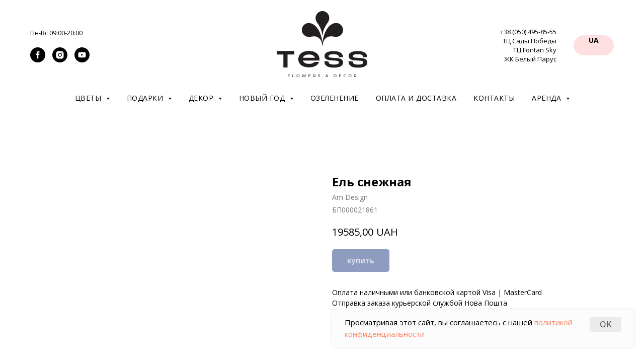

--- FILE ---
content_type: text/html; charset=UTF-8
request_url: https://tess.com.ua/christmas-trees/tproduct/391919743-854816290341-el-snezhnaya
body_size: 69781
content:
<!DOCTYPE html> <html lang="uk"> <head> <meta charset="utf-8" /> <meta http-equiv="Content-Type" content="text/html; charset=utf-8" /> <meta name="viewport" content="width=device-width, initial-scale=1.0" /> <meta name="google-site-verification" content="o-R5CnekQ78eEflIJ5Kr2saV1Sb1AGzXb_XaF6wfXZs" /> <!--metatextblock-->
<title>Ель снежная 689760 купить в Одессе - TESS</title>
<meta name="description" content="Купить Ель снежная 689760 в Одессе? ✔ Дом цветочной моды Tess ✔ Лучшие цены на рынке ✔ Доставка по Одессе и Украине ☎ +38 (050) 495-85-55">
<meta name="keywords" content="">
<meta property="og:title" content="Ель снежная 689760 купить в Одессе - TESS" />
<meta property="og:description" content="Купить Ель снежная 689760 в Одессе? ✔ Дом цветочной моды Tess ✔ Лучшие цены на рынке ✔ Доставка по Одессе и Украине ☎ +38 (050) 495-85-55" />
<meta property="og:type" content="website" />
<meta property="og:url" content="https://tess.com.ua/christmas-trees/tproduct/391919743-854816290341-el-snezhnaya" />
<meta property="og:image" content="https://static.tildacdn.com/tild3163-3861-4637-a531-313036313730/28-689760.jpg" />
<link rel="canonical" href="https://tess.com.ua/christmas-trees/tproduct/391919743-854816290341-el-snezhnaya" />
<!--/metatextblock--> <meta name="format-detection" content="telephone=no" /> <meta http-equiv="x-dns-prefetch-control" content="on"> <link rel="dns-prefetch" href="https://ws.tildacdn.com"> <link rel="dns-prefetch" href="https://static.tildacdn.one"> <link rel="shortcut icon" href="https://static.tildacdn.one/tild3432-3537-4465-b437-623831396464/favicon_2.ico" type="image/x-icon" /> <link rel="apple-touch-icon" href="https://static.tildacdn.one/tild3962-3234-4436-b264-656261336432/152152.png"> <link rel="apple-touch-icon" sizes="76x76" href="https://static.tildacdn.one/tild3962-3234-4436-b264-656261336432/152152.png"> <link rel="apple-touch-icon" sizes="152x152" href="https://static.tildacdn.one/tild3962-3234-4436-b264-656261336432/152152.png"> <link rel="apple-touch-startup-image" href="https://static.tildacdn.one/tild3962-3234-4436-b264-656261336432/152152.png"> <meta name="msapplication-TileColor" content="#ffffff"> <meta name="msapplication-TileImage" content="https://static.tildacdn.one/tild3135-3836-4436-a238-663238343237/270270.png"> <!-- Assets --> <script src="https://neo.tildacdn.com/js/tilda-fallback-1.0.min.js" async charset="utf-8"></script> <link rel="stylesheet" href="https://static.tildacdn.one/css/tilda-grid-3.0.min.css" type="text/css" media="all" onerror="this.loaderr='y';"/> <link rel="stylesheet" href="https://static.tildacdn.one/ws/project2574589/tilda-blocks-page11873773.min.css?t=1740592385" type="text/css" media="all" onerror="this.loaderr='y';" /><link rel="stylesheet" href="https://static.tildacdn.one/ws/project2574589/tilda-blocks-page11900541.min.css?t=1740592385" type="text/css" media="all" onerror="this.loaderr='y';" /><link rel="stylesheet" href="https://static.tildacdn.one/ws/project2574589/tilda-blocks-page24282800.min.css?t=1740592366" type="text/css" media="all" onerror="this.loaderr='y';" /> <link rel="preconnect" href="https://fonts.gstatic.com"> <link href="https://fonts.googleapis.com/css2?family=Open+Sans:wght@300..800&subset=latin,cyrillic" rel="stylesheet"> <link rel="stylesheet" href="https://static.tildacdn.one/css/tilda-animation-2.0.min.css" type="text/css" media="all" onerror="this.loaderr='y';" /> <link rel="stylesheet" href="https://static.tildacdn.one/css/tilda-cover-1.0.min.css" type="text/css" media="all" onerror="this.loaderr='y';" /> <link rel="stylesheet" href="https://static.tildacdn.one/css/tilda-popup-1.1.min.css" type="text/css" media="print" onload="this.media='all';" onerror="this.loaderr='y';" /> <noscript><link rel="stylesheet" href="https://static.tildacdn.one/css/tilda-popup-1.1.min.css" type="text/css" media="all" /></noscript> <link rel="stylesheet" href="https://static.tildacdn.one/css/tilda-slds-1.4.min.css" type="text/css" media="print" onload="this.media='all';" onerror="this.loaderr='y';" /> <noscript><link rel="stylesheet" href="https://static.tildacdn.one/css/tilda-slds-1.4.min.css" type="text/css" media="all" /></noscript> <link rel="stylesheet" href="https://static.tildacdn.one/css/tilda-catalog-1.1.min.css" type="text/css" media="print" onload="this.media='all';" onerror="this.loaderr='y';" /> <noscript><link rel="stylesheet" href="https://static.tildacdn.one/css/tilda-catalog-1.1.min.css" type="text/css" media="all" /></noscript> <link rel="stylesheet" href="https://static.tildacdn.one/css/tilda-forms-1.0.min.css" type="text/css" media="all" onerror="this.loaderr='y';" /> <link rel="stylesheet" href="https://static.tildacdn.one/css/tilda-menusub-1.0.min.css" type="text/css" media="print" onload="this.media='all';" onerror="this.loaderr='y';" /> <noscript><link rel="stylesheet" href="https://static.tildacdn.one/css/tilda-menusub-1.0.min.css" type="text/css" media="all" /></noscript> <link rel="stylesheet" href="https://static.tildacdn.one/css/tilda-cart-1.0.min.css" type="text/css" media="all" onerror="this.loaderr='y';" /> <link rel="stylesheet" href="https://static.tildacdn.one/css/tilda-delivery-1.0.min.css" type="text/css" media="print" onload="this.media='all';" onerror="this.loaderr='y';" /> <noscript><link rel="stylesheet" href="https://static.tildacdn.one/css/tilda-delivery-1.0.min.css" type="text/css" media="all" /></noscript> <link rel="stylesheet" href="https://static.tildacdn.one/css/tilda-zoom-2.0.min.css" type="text/css" media="print" onload="this.media='all';" onerror="this.loaderr='y';" /> <noscript><link rel="stylesheet" href="https://static.tildacdn.one/css/tilda-zoom-2.0.min.css" type="text/css" media="all" /></noscript> <script nomodule src="https://static.tildacdn.one/js/tilda-polyfill-1.0.min.js" charset="utf-8"></script> <script type="text/javascript">function t_onReady(func) {if(document.readyState!='loading') {func();} else {document.addEventListener('DOMContentLoaded',func);}}
function t_onFuncLoad(funcName,okFunc,time) {if(typeof window[funcName]==='function') {okFunc();} else {setTimeout(function() {t_onFuncLoad(funcName,okFunc,time);},(time||100));}}function t_throttle(fn,threshhold,scope) {return function() {fn.apply(scope||this,arguments);};}function t396_initialScale(t){t=document.getElementById("rec"+t);if(t){t=t.querySelector(".t396__artboard");if(t){var e,r=document.documentElement.clientWidth,a=[];if(i=t.getAttribute("data-artboard-screens"))for(var i=i.split(","),l=0;l<i.length;l++)a[l]=parseInt(i[l],10);else a=[320,480,640,960,1200];for(l=0;l<a.length;l++){var n=a[l];n<=r&&(e=n)}var o="edit"===window.allrecords.getAttribute("data-tilda-mode"),d="center"===t396_getFieldValue(t,"valign",e,a),c="grid"===t396_getFieldValue(t,"upscale",e,a),s=t396_getFieldValue(t,"height_vh",e,a),u=t396_getFieldValue(t,"height",e,a),g=!!window.opr&&!!window.opr.addons||!!window.opera||-1!==navigator.userAgent.indexOf(" OPR/");if(!o&&d&&!c&&!s&&u&&!g){for(var _=parseFloat((r/e).toFixed(3)),f=[t,t.querySelector(".t396__carrier"),t.querySelector(".t396__filter")],l=0;l<f.length;l++)f[l].style.height=Math.floor(parseInt(u,10)*_)+"px";t396_scaleInitial__getElementsToScale(t).forEach(function(t){t.style.zoom=_})}}}}function t396_scaleInitial__getElementsToScale(t){return t?Array.prototype.slice.call(t.children).filter(function(t){return t&&(t.classList.contains("t396__elem")||t.classList.contains("t396__group"))}):[]}function t396_getFieldValue(t,e,r,a){var i=a[a.length-1],l=r===i?t.getAttribute("data-artboard-"+e):t.getAttribute("data-artboard-"+e+"-res-"+r);if(!l)for(var n=0;n<a.length;n++){var o=a[n];if(!(o<=r)&&(l=o===i?t.getAttribute("data-artboard-"+e):t.getAttribute("data-artboard-"+e+"-res-"+o)))break}return l}</script> <script src="https://static.tildacdn.one/js/jquery-1.10.2.min.js" charset="utf-8" onerror="this.loaderr='y';"></script> <script src="https://static.tildacdn.one/js/tilda-scripts-3.0.min.js" charset="utf-8" defer onerror="this.loaderr='y';"></script> <script src="https://static.tildacdn.one/ws/project2574589/tilda-blocks-page11873773.min.js?t=1740592385" onerror="this.loaderr='y';"></script><script src="https://static.tildacdn.one/ws/project2574589/tilda-blocks-page11900541.min.js?t=1740592385" onerror="this.loaderr='y';"></script><script src="https://static.tildacdn.one/ws/project2574589/tilda-blocks-page24282800.min.js?t=1740592366" charset="utf-8" onerror="this.loaderr='y';"></script> <script src="https://static.tildacdn.one/js/tilda-lazyload-1.0.min.js" charset="utf-8" async onerror="this.loaderr='y';"></script> <script src="https://static.tildacdn.one/js/tilda-animation-2.0.min.js" charset="utf-8" async onerror="this.loaderr='y';"></script> <script src="https://static.tildacdn.one/js/tilda-cover-1.0.min.js" charset="utf-8" async onerror="this.loaderr='y';"></script> <script src="https://static.tildacdn.one/js/tilda-zero-1.1.min.js" charset="utf-8" async onerror="this.loaderr='y';"></script> <script src="https://static.tildacdn.one/js/hammer.min.js" charset="utf-8" async onerror="this.loaderr='y';"></script> <script src="https://static.tildacdn.one/js/tilda-slds-1.4.min.js" charset="utf-8" async onerror="this.loaderr='y';"></script> <script src="https://static.tildacdn.one/js/tilda-products-1.0.min.js" charset="utf-8" async onerror="this.loaderr='y';"></script> <script src="https://static.tildacdn.one/js/tilda-catalog-1.1.min.js" charset="utf-8" async onerror="this.loaderr='y';"></script> <script src="https://static.tildacdn.one/js/tilda-menusub-1.0.min.js" charset="utf-8" async onerror="this.loaderr='y';"></script> <script src="https://static.tildacdn.one/js/tilda-menu-1.0.min.js" charset="utf-8" async onerror="this.loaderr='y';"></script> <script src="https://static.tildacdn.one/js/tilda-submenublocks-1.0.min.js" charset="utf-8" async onerror="this.loaderr='y';"></script> <script src="https://static.tildacdn.one/js/tilda-forms-1.0.min.js" charset="utf-8" async onerror="this.loaderr='y';"></script> <script src="https://static.tildacdn.one/js/tilda-cart-1.0.min.js" charset="utf-8" async onerror="this.loaderr='y';"></script> <script src="https://static.tildacdn.one/js/tilda-widget-positions-1.0.min.js" charset="utf-8" async onerror="this.loaderr='y';"></script> <script src="https://static.tildacdn.one/js/tilda-delivery-1.0.min.js" charset="utf-8" async onerror="this.loaderr='y';"></script> <script src="https://static.tildacdn.one/js/tilda-zoom-2.0.min.js" charset="utf-8" async onerror="this.loaderr='y';"></script> <script src="https://static.tildacdn.one/js/tilda-zero-scale-1.0.min.js" charset="utf-8" async onerror="this.loaderr='y';"></script> <script src="https://static.tildacdn.one/js/tilda-skiplink-1.0.min.js" charset="utf-8" async onerror="this.loaderr='y';"></script> <script src="https://static.tildacdn.one/js/tilda-events-1.0.min.js" charset="utf-8" async onerror="this.loaderr='y';"></script> <!-- nominify begin --><meta name="google-site-verification" content="o-R5CnekQ78eEflIJ5Kr2saV1Sb1AGzXb_XaF6wfXZs" /> <meta name="yandex-verification" content="81a3d573777bf4e9" /> <script src="https://connect.facebook.net/en_US/sdk.js?hash=cf08cef5713f0923392954f176fd1c96" async="" crossorigin="anonymous"></script> <script id="facebook-jssdk" src="//connect.facebook.net/en_US/sdk.js#xfbml=1&amp;version=v2.7&amp;appId=1031137303604014"></script> <script type="text/javascript" charset="UTF-8" src="https://maps.googleapis.com/maps-api-v3/api/js/41/6/common.js"></script> <script type="text/javascript" charset="UTF-8" src="https://maps.googleapis.com/maps-api-v3/api/js/41/6/util.js"></script> <script src="//code-ya.jivosite.com/widget/XyHi6rfj2Y" async=""></script> <!-- Facebook Pixel Code --> <script>
!function(f,b,e,v,n,t,s)
{if(f.fbq)return;n=f.fbq=function(){n.callMethod?
n.callMethod.apply(n,arguments):n.queue.push(arguments)};
if(!f._fbq)f._fbq=n;n.push=n;n.loaded=!0;n.version='2.0';
n.queue=[];t=b.createElement(e);t.async=!0;
t.src=v;s=b.getElementsByTagName(e)[0];
s.parentNode.insertBefore(t,s)}(window, document,'script',
'https://connect.facebook.net/en_US/fbevents.js');
fbq('init', '155517506198585');
fbq('track', 'PageView');
</script> <noscript><img height="1" width="1" style="display:none"
src="https://www.facebook.com/tr?id=155517506198585&ev=PageView&noscript=1"
/></noscript> <!-- End Facebook Pixel Code --> <!-- nominify end --><script type="text/javascript">window.dataLayer=window.dataLayer||[];</script> <!-- Google Tag Manager --> <script type="text/javascript">(function(w,d,s,l,i){w[l]=w[l]||[];w[l].push({'gtm.start':new Date().getTime(),event:'gtm.js'});var f=d.getElementsByTagName(s)[0],j=d.createElement(s),dl=l!='dataLayer'?'&l='+l:'';j.async=true;j.src='https://www.googletagmanager.com/gtm.js?id='+i+dl;f.parentNode.insertBefore(j,f);})(window,document,'script','dataLayer','GTM-TH77MB9');</script> <!-- End Google Tag Manager --> <!-- Facebook Pixel Code --> <script type="text/javascript" data-tilda-cookie-type="advertising">setTimeout(function(){!function(f,b,e,v,n,t,s)
{if(f.fbq)return;n=f.fbq=function(){n.callMethod?n.callMethod.apply(n,arguments):n.queue.push(arguments)};if(!f._fbq)f._fbq=n;n.push=n;n.loaded=!0;n.version='2.0';n.agent='pltilda';n.queue=[];t=b.createElement(e);t.async=!0;t.src=v;s=b.getElementsByTagName(e)[0];s.parentNode.insertBefore(t,s)}(window,document,'script','https://connect.facebook.net/en_US/fbevents.js');fbq('init','1150954159912922');fbq('track','PageView');},2000);</script> <!-- End Facebook Pixel Code --> <script type="text/javascript">(function() {if((/bot|google|yandex|baidu|bing|msn|duckduckbot|teoma|slurp|crawler|spider|robot|crawling|facebook/i.test(navigator.userAgent))===false&&typeof(sessionStorage)!='undefined'&&sessionStorage.getItem('visited')!=='y'&&document.visibilityState){var style=document.createElement('style');style.type='text/css';style.innerHTML='@media screen and (min-width: 980px) {.t-records {opacity: 0;}.t-records_animated {-webkit-transition: opacity ease-in-out .2s;-moz-transition: opacity ease-in-out .2s;-o-transition: opacity ease-in-out .2s;transition: opacity ease-in-out .2s;}.t-records.t-records_visible {opacity: 1;}}';document.getElementsByTagName('head')[0].appendChild(style);function t_setvisRecs(){var alr=document.querySelectorAll('.t-records');Array.prototype.forEach.call(alr,function(el) {el.classList.add("t-records_animated");});setTimeout(function() {Array.prototype.forEach.call(alr,function(el) {el.classList.add("t-records_visible");});sessionStorage.setItem("visited","y");},400);}
document.addEventListener('DOMContentLoaded',t_setvisRecs);}})();</script></head> <body class="t-body" style="margin:0;"> <!--allrecords--> <div id="allrecords" class="t-records" data-product-page="y" data-hook="blocks-collection-content-node" data-tilda-project-id="2574589" data-tilda-page-id="24282800" data-tilda-page-alias="christmas-trees" data-tilda-formskey="489c6c9cd37a2c9759cec81b2b1b6948" data-tilda-lazy="yes" data-tilda-project-lang="UK" data-tilda-root-zone="one" data-tilda-project-headcode="yes">
<!-- PRODUCT START -->

                
                        
                    
        
        
<!-- product header -->
<!--header-->
<div id="t-header" class="t-records" data-hook="blocks-collection-content-node" data-tilda-project-id="2574589" data-tilda-page-id="11873773" data-tilda-formskey="489c6c9cd37a2c9759cec81b2b1b6948" data-tilda-lazy="yes" data-tilda-project-lang="UK" data-tilda-root-zone="one"  data-tilda-project-headcode="yes"     data-tilda-project-country="UA">

    <div id="rec271025056" class="r t-rec t-rec_pt_0 t-rec_pb_15 t-screenmin-640px" style="padding-top:0px;padding-bottom:15px; "  data-record-type="770"  data-screen-min="640px"    >
<!-- T770 -->


	
<div id="nav271025056marker"></div>
						<div class="tmenu-mobile" >
	<div class="tmenu-mobile__container">
			<div class="tmenu-mobile__text t-name t-name_md" field="menu_mob_title"><div style="text-align:center;" data-customstyle="yes">☎            <a href="tel:+380504958555" style="color:rgb(255, 255, 255) !important;">+38 (050) 495 85 55<br /></a>Пн-Вс 09:00-20:00</div></div>
			
<button type="button" 
    class="t-menuburger t-menuburger_first " 
    aria-label="Navigation menu" 
    aria-expanded="false">
	<span style="background-color:#fff;"></span>
	<span style="background-color:#fff;"></span>
	<span style="background-color:#fff;"></span>
	<span style="background-color:#fff;"></span>
</button>


<script>
function t_menuburger_init(recid) {
	var rec = document.querySelector('#rec' + recid);
	if (!rec) return;
    var burger = rec.querySelector('.t-menuburger');
	if (!burger) return;
    var isSecondStyle = burger.classList.contains('t-menuburger_second');
    if (isSecondStyle && !window.isMobile && !('ontouchend' in document)) {
        burger.addEventListener('mouseenter', function() {
            if (burger.classList.contains('t-menuburger-opened')) return;
            burger.classList.remove('t-menuburger-unhovered');
            burger.classList.add('t-menuburger-hovered');
        });
        burger.addEventListener('mouseleave', function() {
            if (burger.classList.contains('t-menuburger-opened')) return;
            burger.classList.remove('t-menuburger-hovered');
            burger.classList.add('t-menuburger-unhovered');
            setTimeout(function() {
                burger.classList.remove('t-menuburger-unhovered');
            }, 300);
        });
    }

    burger.addEventListener('click', function() {
        if (!burger.closest('.tmenu-mobile') &&
            !burger.closest('.t450__burger_container') &&
            !burger.closest('.t466__container') &&
            !burger.closest('.t204__burger') &&
			!burger.closest('.t199__js__menu-toggler')) {
                burger.classList.toggle('t-menuburger-opened');
                burger.classList.remove('t-menuburger-unhovered');
            }
    });

    var menu = rec.querySelector('[data-menu="yes"]');
    if (!menu) return;
    var menuLinks = menu.querySelectorAll('.t-menu__link-item');
	var submenuClassList = ['t978__menu-link_hook', 't978__tm-link', 't966__tm-link', 't794__tm-link', 't-menusub__target-link'];
    Array.prototype.forEach.call(menuLinks, function (link) {
        link.addEventListener('click', function () {
			var isSubmenuHook = submenuClassList.some(function (submenuClass) {
				return link.classList.contains(submenuClass);
			});
			if (isSubmenuHook) return;
            burger.classList.remove('t-menuburger-opened');
        });
    });

	menu.addEventListener('clickedAnchorInTooltipMenu', function () {
		burger.classList.remove('t-menuburger-opened');
	});
}
t_onReady(function() {
	t_onFuncLoad('t_menuburger_init', function(){t_menuburger_init('271025056');});
});
</script>


<style>
.t-menuburger {
    position: relative;
    flex-shrink: 0;
    width: 28px;
    height: 20px;
    padding: 0;
    border: none;
    background-color: transparent;
    outline: none;
    -webkit-transform: rotate(0deg);
    transform: rotate(0deg);
    transition: transform .5s ease-in-out;
    cursor: pointer;
    z-index: 999;
}

/*---menu burger lines---*/
.t-menuburger span {
    display: block;
    position: absolute;
    width: 100%;
    opacity: 1;
    left: 0;
    -webkit-transform: rotate(0deg);
    transform: rotate(0deg);
    transition: .25s ease-in-out;
    height: 3px;
    background-color: #000;
}
.t-menuburger span:nth-child(1) {
    top: 0px;
}
.t-menuburger span:nth-child(2),
.t-menuburger span:nth-child(3) {
    top: 8px;
}
.t-menuburger span:nth-child(4) {
    top: 16px;
}

/*menu burger big*/
.t-menuburger__big {
    width: 42px;
    height: 32px;
}
.t-menuburger__big span {
    height: 5px;
}
.t-menuburger__big span:nth-child(2),
.t-menuburger__big span:nth-child(3) {
    top: 13px;
}
.t-menuburger__big span:nth-child(4) {
    top: 26px;
}

/*menu burger small*/
.t-menuburger__small {
    width: 22px;
    height: 14px;
}
.t-menuburger__small span {
    height: 2px;
}
.t-menuburger__small span:nth-child(2),
.t-menuburger__small span:nth-child(3) {
    top: 6px;
}
.t-menuburger__small span:nth-child(4) {
    top: 12px;
}

/*menu burger opened*/
.t-menuburger-opened span:nth-child(1) {
    top: 8px;
    width: 0%;
    left: 50%;
}
.t-menuburger-opened span:nth-child(2) {
    -webkit-transform: rotate(45deg);
    transform: rotate(45deg);
}
.t-menuburger-opened span:nth-child(3) {
    -webkit-transform: rotate(-45deg);
    transform: rotate(-45deg);
}
.t-menuburger-opened span:nth-child(4) {
    top: 8px;
    width: 0%;
    left: 50%;
}
.t-menuburger-opened.t-menuburger__big span:nth-child(1) {
    top: 6px;
}
.t-menuburger-opened.t-menuburger__big span:nth-child(4) {
    top: 18px;
}
.t-menuburger-opened.t-menuburger__small span:nth-child(1),
.t-menuburger-opened.t-menuburger__small span:nth-child(4) {
    top: 6px;
}

/*---menu burger first style---*/
@media (hover), (min-width:0\0) {
    .t-menuburger_first:hover span:nth-child(1) {
        transform: translateY(1px);
    }
    .t-menuburger_first:hover span:nth-child(4) {
        transform: translateY(-1px);
    }
    .t-menuburger_first.t-menuburger__big:hover span:nth-child(1) {
        transform: translateY(3px);
    }
    .t-menuburger_first.t-menuburger__big:hover span:nth-child(4) {
        transform: translateY(-3px);
    }
}

/*---menu burger second style---*/
.t-menuburger_second span:nth-child(2),
.t-menuburger_second span:nth-child(3) {
    width: 80%;
    left: 20%;
    right: 0;
}
@media (hover), (min-width:0\0) {
    .t-menuburger_second.t-menuburger-hovered span:nth-child(2),
    .t-menuburger_second.t-menuburger-hovered span:nth-child(3) {
        animation: t-menuburger-anim 0.3s ease-out normal forwards;
    }
    .t-menuburger_second.t-menuburger-unhovered span:nth-child(2),
    .t-menuburger_second.t-menuburger-unhovered span:nth-child(3) {
        animation: t-menuburger-anim2 0.3s ease-out normal forwards;
    }
}

.t-menuburger_second.t-menuburger-opened span:nth-child(2),
.t-menuburger_second.t-menuburger-opened span:nth-child(3){
    left: 0;
    right: 0;
    width: 100%!important;
}

/*---menu burger third style---*/
.t-menuburger_third span:nth-child(4) {
    width: 70%;
    left: unset;
    right: 0;
}
@media (hover), (min-width:0\0) {
    .t-menuburger_third:not(.t-menuburger-opened):hover span:nth-child(4) {
        width: 100%;
    }
}
.t-menuburger_third.t-menuburger-opened span:nth-child(4) {
    width: 0!important;
    right: 50%;
}

/*---menu burger fourth style---*/
.t-menuburger_fourth {
	height: 12px;
}
.t-menuburger_fourth.t-menuburger__small {
	height: 8px;
}
.t-menuburger_fourth.t-menuburger__big {
	height: 18px;
}
.t-menuburger_fourth span:nth-child(2),
.t-menuburger_fourth span:nth-child(3) {
    top: 4px;
    opacity: 0;
}
.t-menuburger_fourth span:nth-child(4) {
    top: 8px;
}
.t-menuburger_fourth.t-menuburger__small span:nth-child(2),
.t-menuburger_fourth.t-menuburger__small span:nth-child(3) {
    top: 3px;
}
.t-menuburger_fourth.t-menuburger__small span:nth-child(4) {
    top: 6px;
}
.t-menuburger_fourth.t-menuburger__small span:nth-child(2),
.t-menuburger_fourth.t-menuburger__small span:nth-child(3) {
    top: 3px;
}
.t-menuburger_fourth.t-menuburger__small span:nth-child(4) {
    top: 6px;
}
.t-menuburger_fourth.t-menuburger__big span:nth-child(2),
.t-menuburger_fourth.t-menuburger__big span:nth-child(3) {
    top: 6px;
}
.t-menuburger_fourth.t-menuburger__big span:nth-child(4) {
    top: 12px;
}
@media (hover), (min-width:0\0) {
    .t-menuburger_fourth:not(.t-menuburger-opened):hover span:nth-child(1) {
        transform: translateY(1px);
    }
    .t-menuburger_fourth:not(.t-menuburger-opened):hover span:nth-child(4) {
        transform: translateY(-1px);
    }
    .t-menuburger_fourth.t-menuburger__big:not(.t-menuburger-opened):hover span:nth-child(1) {
        transform: translateY(3px);
    }
    .t-menuburger_fourth.t-menuburger__big:not(.t-menuburger-opened):hover span:nth-child(4) {
        transform: translateY(-3px);
    }
}
.t-menuburger_fourth.t-menuburger-opened span:nth-child(1),
.t-menuburger_fourth.t-menuburger-opened span:nth-child(4) {
    top: 4px;
}
.t-menuburger_fourth.t-menuburger-opened span:nth-child(2),
.t-menuburger_fourth.t-menuburger-opened span:nth-child(3) {
    opacity: 1;
}

/*---menu burger animations---*/
@keyframes t-menuburger-anim {
    0% {
        width: 80%;
        left: 20%;
        right: 0;
    }

    50% {
        width: 100%;
        left: 0;
        right: 0;
    }

    100% {
        width: 80%;
        left: 0;
        right: 20%;

    }
}
@keyframes t-menuburger-anim2 {
    0% {
        width: 80%;
        left: 0;
    }

    50% {
        width: 100%;
        right: 0;
        left: 0;
    }

    100% {
        width: 80%;
        left: 20%;
        right: 0;
    }
}
</style>	</div>
</div>

<style>
.tmenu-mobile {
	background-color: #111;
	display: none;
	width: 100%;
	top: 0;
	z-index: 990;
}

.tmenu-mobile_positionfixed {
	position: fixed;
}

.tmenu-mobile__text {
	color: #fff;
}

.tmenu-mobile__container {
	min-height: 64px;
	padding: 20px;
	position: relative;
	box-sizing: border-box;
	display: -webkit-flex;
	display: -ms-flexbox;
	display: flex;
	-webkit-align-items: center;
	    -ms-flex-align: center;
	        align-items: center;
	-webkit-justify-content: space-between;
	    -ms-flex-pack: justify;
	        justify-content: space-between;
}

.tmenu-mobile__list {
	display: block;
}

.tmenu-mobile__burgerlogo {
    display: inline-block;
    font-size: 24px;
    font-weight: 400;
    white-space: nowrap;
    vertical-align: middle;
}

.tmenu-mobile__imglogo {
	height: auto;
    display: block;
    max-width: 300px!important;
	box-sizing: border-box;
	padding: 0;
	margin: 0 auto;
}

@media screen and (max-width: 980px) {
	.tmenu-mobile__menucontent_hidden {
		display: none;
		height: 100%;
	}
	.tmenu-mobile {
		display: block;
	}
}
@media screen and (max-width: 980px) {
    	
            #rec271025056 .t-menuburger {
            -webkit-order: 1;
	    	-ms-flex-order: 1;
	        	order: 1;
        }
    }
</style>










	
				
				
					
						
		
										
		
									
									
		 

		
				
	








	
				
				
					
						
		
										
		
							
					
									
		 

		
				
	
<div id="nav271025056"  class="t770 t770__positionstatic  tmenu-mobile__menucontent_hidden" style="background-color: rgba(255,255,255,1); " data-bgcolor-hex="#ffffff" data-bgcolor-rgba="rgba(255,255,255,1)" data-navmarker="nav271025056marker" data-appearoffset="120" data-bgopacity-two="" data-menushadow="" data-menushadow-css="" data-bgopacity="1"   data-menu-items-align="" data-menu="yes">
	<div class="t770__maincontainer t770__c12collumns">
		<div class="t770__topwrapper" style="height:180px;">
							<div class="t770__logowrapper">
					<div class="t770__logowrapper2">
						<div style="display: block;">
														<a href="https://tess.com.ua" >
																								<img class="t770__imglogo t770__imglogomobile"
										src="https://static.tildacdn.com/tild3936-6233-4961-b532-366563303035/tess.svg"
										imgfield="img"
										 data-img-width="180px"										style="max-width: 180px; width: 180px;"
										alt=""
									/>
																						</a>
													</div>
					</div>
				</div>
			
							<nav class="t770__listwrapper t770__mobilelist"
					aria-label="Main sections of the page">
					<ul class="t770__list t-menu__list"
						role="menubar"
						aria-label="Main sections of the page">
																													<li class="t770__list_item"
									style="padding:0 15px 0 0;">
									<a class="t-menu__link-item"
										role="menuitem"
									   											href=""
																														aria-haspopup="true"
										aria-expanded="false"
										tabindex="0"
																				data-menu-submenu-hook="link_sub1_271025056"
										data-menu-item-number="1"
									>
										Цветы
									</a>
																								
		

					
	
							
			<div class="t-menusub" data-submenu-hook="link_sub1_271025056" data-submenu-margin="10px" data-add-submenu-arrow="on">
		<div class="t-menusub__menu">
			<div class="t-menusub__content">
				<ul role="list" class="t-menusub__list">
																	<li class="t-menusub__list-item t-name t-name_xs">
							<a class="t-menusub__link-item t-name t-name_xs" 
								href="/flowers" 
								 
								data-menu-item-number="1">Букеты</a>
						</li>
																	<li class="t-menusub__list-item t-name t-name_xs">
							<a class="t-menusub__link-item t-name t-name_xs" 
								href="/houseplants" 
								 
								data-menu-item-number="1">Комнатные растения</a>
						</li>
																	<li class="t-menusub__list-item t-name t-name_xs">
							<a class="t-menusub__link-item t-name t-name_xs" 
								href="/bridalbouquet" 
								 
								data-menu-item-number="1">Свадебные букеты</a>
						</li>
									</ul>
			</div>
		</div>
	</div>
									</li>
																							<li class="t770__list_item"
									style="padding:0 15px;">
									<a class="t-menu__link-item"
										role="menuitem"
									   											href=""
																														aria-haspopup="true"
										aria-expanded="false"
										tabindex="0"
																				data-menu-submenu-hook="link_sub2_271025056"
										data-menu-item-number="2"
									>
										Подарки
									</a>
																								
		

					
	
							
			<div class="t-menusub" data-submenu-hook="link_sub2_271025056" data-submenu-margin="10px" data-add-submenu-arrow="on">
		<div class="t-menusub__menu">
			<div class="t-menusub__content">
				<ul role="list" class="t-menusub__list">
																	<li class="t-menusub__list-item t-name t-name_xs">
							<a class="t-menusub__link-item t-name t-name_xs" 
								href="/perfume" 
								 
								data-menu-item-number="2">Парфюмы для дома</a>
						</li>
																	<li class="t-menusub__list-item t-name t-name_xs">
							<a class="t-menusub__link-item t-name t-name_xs" 
								href="/toys" 
								 
								data-menu-item-number="2">Мягкие игрушки</a>
						</li>
																	<li class="t-menusub__list-item t-name t-name_xs">
							<a class="t-menusub__link-item t-name t-name_xs" 
								href="/candles" 
								 
								data-menu-item-number="2">Свечи</a>
						</li>
																	<li class="t-menusub__list-item t-name t-name_xs">
							<a class="t-menusub__link-item t-name t-name_xs" 
								href="/post-cards" 
								 
								data-menu-item-number="2">Открытки</a>
						</li>
																	<li class="t-menusub__list-item t-name t-name_xs">
							<a class="t-menusub__link-item t-name t-name_xs" 
								href="/tableware" 
								 
								data-menu-item-number="2">Посуда</a>
						</li>
																	<li class="t-menusub__list-item t-name t-name_xs">
							<a class="t-menusub__link-item t-name t-name_xs" 
								href="/home-decor" 
								 
								data-menu-item-number="2">Декор для дома</a>
						</li>
																	<li class="t-menusub__list-item t-name t-name_xs">
							<a class="t-menusub__link-item t-name t-name_xs" 
								href="/forher" 
								 
								data-menu-item-number="2">Для неё</a>
						</li>
																	<li class="t-menusub__list-item t-name t-name_xs">
							<a class="t-menusub__link-item t-name t-name_xs" 
								href="/forhim" 
								 
								data-menu-item-number="2">Для него</a>
						</li>
																	<li class="t-menusub__list-item t-name t-name_xs">
							<a class="t-menusub__link-item t-name t-name_xs" 
								href="/easter-decor" 
								 
								data-menu-item-number="2">Пасхальный декор</a>
						</li>
																	<li class="t-menusub__list-item t-name t-name_xs">
							<a class="t-menusub__link-item t-name t-name_xs" 
								href="/new-year" 
								 
								data-menu-item-number="2">Новый год</a>
						</li>
									</ul>
			</div>
		</div>
	</div>
									</li>
																							<li class="t770__list_item"
									style="padding:0 15px;">
									<a class="t-menu__link-item"
										role="menuitem"
									   											href=""
																														aria-haspopup="true"
										aria-expanded="false"
										tabindex="0"
																				data-menu-submenu-hook="link_sub3_271025056"
										data-menu-item-number="3"
									>
										Декор
									</a>
																								
		

					
	
							
			<div class="t-menusub" data-submenu-hook="link_sub3_271025056" data-submenu-margin="10px" data-add-submenu-arrow="on">
		<div class="t-menusub__menu">
			<div class="t-menusub__content">
				<ul role="list" class="t-menusub__list">
																	<li class="t-menusub__list-item t-name t-name_xs">
							<a class="t-menusub__link-item t-name t-name_xs" 
								href="/furniture" 
								 
								data-menu-item-number="3">Мебель</a>
						</li>
																	<li class="t-menusub__list-item t-name t-name_xs">
							<a class="t-menusub__link-item t-name t-name_xs" 
								href="/tableware" 
								 
								data-menu-item-number="3">Посуда</a>
						</li>
																	<li class="t-menusub__list-item t-name t-name_xs">
							<a class="t-menusub__link-item t-name t-name_xs" 
								href="/candles" 
								 
								data-menu-item-number="3">Свечи</a>
						</li>
																	<li class="t-menusub__list-item t-name t-name_xs">
							<a class="t-menusub__link-item t-name t-name_xs" 
								href="/home-decor" 
								 
								data-menu-item-number="3">Декор для дома</a>
						</li>
																	<li class="t-menusub__list-item t-name t-name_xs">
							<a class="t-menusub__link-item t-name t-name_xs" 
								href="/easter-decor" 
								 
								data-menu-item-number="3">Пасхальный декор</a>
						</li>
																	<li class="t-menusub__list-item t-name t-name_xs">
							<a class="t-menusub__link-item t-name t-name_xs" 
								href="/new-year" 
								 
								data-menu-item-number="3">Новый год</a>
						</li>
									</ul>
			</div>
		</div>
	</div>
									</li>
																							<li class="t770__list_item"
									style="padding:0 15px;">
									<a class="t-menu__link-item"
										role="menuitem"
									   											href=""
																														aria-haspopup="true"
										aria-expanded="false"
										tabindex="0"
																				data-menu-submenu-hook="link_sub4_271025056"
										data-menu-item-number="4"
									>
										Новый год
									</a>
																								
		

					
	
							
			<div class="t-menusub" data-submenu-hook="link_sub4_271025056" data-submenu-margin="10px" data-add-submenu-arrow="on">
		<div class="t-menusub__menu">
			<div class="t-menusub__content">
				<ul role="list" class="t-menusub__list">
																	<li class="t-menusub__list-item t-name t-name_xs">
							<a class="t-menusub__link-item t-name t-name_xs" 
								href="/new-year" 
								 
								data-menu-item-number="4">Новый год — все товары</a>
						</li>
																	<li class="t-menusub__list-item t-name t-name_xs">
							<a class="t-menusub__link-item t-name t-name_xs" 
								href="/nybouquets" 
								 
								data-menu-item-number="4">Новогодние композиции</a>
						</li>
																	<li class="t-menusub__list-item t-name t-name_xs">
							<a class="t-menusub__link-item t-name t-name_xs" 
								href="/ny-gifts" 
								 
								data-menu-item-number="4">Новогодние подарки</a>
						</li>
																	<li class="t-menusub__list-item t-name t-name_xs">
							<a class="t-menusub__link-item t-name t-name_xs" 
								href="/christmas-trees" 
								 
								data-menu-item-number="4">Искусственные елки и ели</a>
						</li>
																	<li class="t-menusub__list-item t-name t-name_xs">
							<a class="t-menusub__link-item t-name t-name_xs" 
								href="/christmas-toys" 
								 
								data-menu-item-number="4">Ёлочные игрушки</a>
						</li>
																	<li class="t-menusub__list-item t-name t-name_xs">
							<a class="t-menusub__link-item t-name t-name_xs" 
								href="/new-year-decor" 
								 
								data-menu-item-number="4">Новогодний декор</a>
						</li>
									</ul>
			</div>
		</div>
	</div>
									</li>
																							<li class="t770__list_item"
									style="padding:0 15px;">
									<a class="t-menu__link-item"
										role="menuitem"
									   											href="/landscaping"
																														tabindex="-1"
																				data-menu-submenu-hook=""
										data-menu-item-number="5"
									>
										Озеленение
									</a>
																	</li>
																							<li class="t770__list_item"
									style="padding:0 15px;">
									<a class="t-menu__link-item"
										role="menuitem"
									   											href="/delivery-info"
																														tabindex="-1"
																				data-menu-submenu-hook=""
										data-menu-item-number="6"
									>
										Оплата и доставка
									</a>
																	</li>
																							<li class="t770__list_item"
									style="padding:0 15px;">
									<a class="t-menu__link-item"
										role="menuitem"
									   											href="/contacts"
																														tabindex="-1"
																				data-menu-submenu-hook=""
										data-menu-item-number="7"
									>
										Контакты
									</a>
																	</li>
																							<li class="t770__list_item"
									style="padding:0 0 0 15px;">
									<a class="t-menu__link-item"
										role="menuitem"
									   											href=""
																														aria-haspopup="true"
										aria-expanded="false"
										tabindex="0"
																				data-menu-submenu-hook="link_sub8_271025056"
										data-menu-item-number="8"
									>
										Аренда
									</a>
																								
		

					
	
							
			<div class="t-menusub" data-submenu-hook="link_sub8_271025056" data-submenu-margin="10px" data-add-submenu-arrow="on">
		<div class="t-menusub__menu">
			<div class="t-menusub__content">
				<ul role="list" class="t-menusub__list">
																	<li class="t-menusub__list-item t-name t-name_xs">
							<a class="t-menusub__link-item t-name t-name_xs" 
								href="/rent-furniture" 
								 
								data-menu-item-number="8">Аренда мебели</a>
						</li>
																	<li class="t-menusub__list-item t-name t-name_xs">
							<a class="t-menusub__link-item t-name t-name_xs" 
								href="/rent-tableware" 
								 
								data-menu-item-number="8">Аренда посуды</a>
						</li>
																	<li class="t-menusub__list-item t-name t-name_xs">
							<a class="t-menusub__link-item t-name t-name_xs" 
								href="/rent-decor" 
								 
								data-menu-item-number="8">Аренда декора</a>
						</li>
									</ul>
			</div>
		</div>
	</div>
									</li>
																																				</ul>
				</nav>
			
			<div class="t770__alladditional">
				<div class="t770__leftwrapper" style="padding-left: 20px; padding-right:140px;">
					<div class="t770__additionalwrapper ">
													<div class="t770__descr t770__additionalitem" field="descr2" >Пн-Вс 09:00-20:00</div>
												


	
  

<div class="t-sociallinks">
  <ul role="list" class="t-sociallinks__wrapper" aria-label="Social media links">

    <!-- new soclinks --><li class="t-sociallinks__item t-sociallinks__item_facebook"><a  href="https://www.facebook.com/tess.com.ua/" target="_blank" rel="nofollow" aria-label="facebook" style="width: 30px; height: 30px;"><svg class="t-sociallinks__svg" role="presentation" width=30px height=30px viewBox="0 0 100 100" fill="none" xmlns="http://www.w3.org/2000/svg">
    <path fill-rule="evenodd" clip-rule="evenodd" d="M50 100c27.6142 0 50-22.3858 50-50S77.6142 0 50 0 0 22.3858 0 50s22.3858 50 50 50Zm3.431-73.9854c-2.5161.0701-5.171.6758-7.0464 2.4577-1.5488 1.4326-2.329 3.5177-2.5044 5.602-.0534 1.4908-.0458 2.9855-.0382 4.4796.0058 1.1205.0115 2.2407-.0085 3.3587-.6888.005-1.3797.0036-2.0709.0021-.9218-.0019-1.8441-.0038-2.7626.0096 0 .8921.0013 1.7855.0026 2.6797.0026 1.791.0052 3.5853-.0026 5.3799.9185.0134 1.8409.0115 2.7627.0096.6912-.0015 1.382-.0029 2.0708.0021.0155 3.5565.0127 7.1128.0098 10.669-.0036 4.4452-.0072 8.8903.0252 13.3354 1.8903-.0134 3.7765-.0115 5.6633-.0095 1.4152.0014 2.8306.0028 4.2484-.0022.0117-4.0009.0088-7.9986.0058-11.9963-.0029-3.9979-.0058-7.9957.0059-11.9964.9533-.005 1.9067-.0036 2.86-.0021 1.2713.0019 2.5425.0038 3.8137-.0096.396-2.679.7335-5.3814.9198-8.0947-1.2576-.0058-2.5155-.0058-3.7734-.0058-1.2578 0-2.5157 0-3.7734-.0059 0-.4689-.0007-.9378-.0014-1.4066-.0022-1.4063-.0044-2.8123.0131-4.2188.198-1.0834 1.3158-1.9104 2.3992-1.8403h5.1476c.0117-2.8069.0117-5.602 0-8.4089-.6636 0-1.3273-.0007-1.9911-.0014-1.9915-.0022-3.9832-.0044-5.975.0131Z" fill="#000000"/>
</svg></a></li>&nbsp;<li class="t-sociallinks__item t-sociallinks__item_instagram"><a  href="https://instagram.com/tess.com.ua" target="_blank" rel="nofollow" aria-label="instagram" style="width: 30px; height: 30px;"><svg class="t-sociallinks__svg" role="presentation" width=30px height=30px viewBox="0 0 100 100" fill="none" xmlns="http://www.w3.org/2000/svg">
    <path fill-rule="evenodd" clip-rule="evenodd" d="M50 100C77.6142 100 100 77.6142 100 50C100 22.3858 77.6142 0 50 0C22.3858 0 0 22.3858 0 50C0 77.6142 22.3858 100 50 100ZM25 39.3918C25 31.4558 31.4566 25 39.3918 25H60.6082C68.5442 25 75 31.4566 75 39.3918V60.8028C75 68.738 68.5442 75.1946 60.6082 75.1946H39.3918C31.4558 75.1946 25 68.738 25 60.8028V39.3918ZM36.9883 50.0054C36.9883 42.8847 42.8438 37.0922 50.0397 37.0922C57.2356 37.0922 63.0911 42.8847 63.0911 50.0054C63.0911 57.1252 57.2356 62.9177 50.0397 62.9177C42.843 62.9177 36.9883 57.1252 36.9883 50.0054ZM41.7422 50.0054C41.7422 54.5033 45.4641 58.1638 50.0397 58.1638C54.6153 58.1638 58.3372 54.5041 58.3372 50.0054C58.3372 45.5066 54.6145 41.8469 50.0397 41.8469C45.4641 41.8469 41.7422 45.5066 41.7422 50.0054ZM63.3248 39.6355C65.0208 39.6355 66.3956 38.2606 66.3956 36.5646C66.3956 34.8687 65.0208 33.4938 63.3248 33.4938C61.6288 33.4938 60.2539 34.8687 60.2539 36.5646C60.2539 38.2606 61.6288 39.6355 63.3248 39.6355Z" fill="#000000"/>
</svg></a></li>&nbsp;<li class="t-sociallinks__item t-sociallinks__item_youtube"><a  href="https://www.youtube.com/channel/UCti4ckQhQVKQIQdZcbO0H1w" target="_blank" rel="nofollow" aria-label="youtube" style="width: 30px; height: 30px;"><svg class="t-sociallinks__svg" role="presentation" width=30px height=30px viewBox="0 0 100 100" fill="none" xmlns="http://www.w3.org/2000/svg">
  <path fill-rule="evenodd" clip-rule="evenodd" d="M50 100c27.614 0 50-22.386 50-50S77.614 0 50 0 0 22.386 0 50s22.386 50 50 50Zm17.9-67.374c3.838.346 6 2.695 6.474 6.438.332 2.612.626 6.352.626 10.375 0 7.064-.626 11.148-.626 11.148-.588 3.728-2.39 5.752-6.18 6.18-4.235.48-13.76.7-17.992.7-4.38 0-13.237-.184-17.66-.552-3.8-.317-6.394-2.44-6.916-6.218-.38-2.752-.626-6.022-.626-11.222 0-5.788.209-8.238.7-10.853.699-3.732 2.48-5.54 6.548-5.96C36.516 32.221 40.55 32 49.577 32c4.413 0 13.927.228 18.322.626Zm-23.216 9.761v14.374L58.37 49.5l-13.686-7.114Z" fill="#000000"/>
</svg></a></li><!-- /new soclinks -->

      </ul>
</div>
					</div>
				</div>

				<div class="t770__rightwrapper" style="padding-right: 20px; padding-left:140px;">
					<div class="t770__additionalwrapper ">
													<div class="t770__descr t770__additionalitem" field="descr"><a href="tel:+380504958555" style="border-bottom-width: inherit; border-bottom-style: solid; border-bottom-color: transparent;">+38 (050) 495-85-55</a><a href="mailto:office@tess.com.ua" target="_blank" style="border-bottom-width: inherit; border-bottom-style: solid; border-bottom-color: transparent;"><br />ТЦ Сады Победы <br />ТЦ Fontan Sky <br />ЖК Белый Парус <br /></a></div>
						


													<div class="t770__btn-wrapper t770__additionalitem">
								
						
	
	
						
						
				
				
						
																										
			<a
			class="t-btn t-btnflex t-btnflex_type_button t-btnflex_sm t770__btn"
										href="/ua"
																												><span class="t-btnflex__text">UA</span>
<style>#rec271025056 .t-btnflex.t-btnflex_type_button {color:#000000;background-color:#ffe0e0;--border-width:0px;border-style:none !important;border-radius:50px;box-shadow:none !important;transition-duration:0.2s;transition-property: background-color, color, border-color, box-shadow, opacity, transform, gap;transition-timing-function: ease-in-out;}</style></a>
								</div>
											</div>
				</div>
			</div>
		</div>

		
					<div class="t770__bottomwrapper t-align_center" style="padding: 0 20px; height:30px;">
				<nav class="t770__listwrapper t770__desktoplist">
					<ul role="list" class="t770__list t-menu__list">
																				<li class="t770__list_item"
								style="padding:0 15px 0 0;">
								<a class="t-menu__link-item"
								   										href=""
																											aria-expanded="false" role="button"
																		data-menu-submenu-hook="link_sub9_271025056"
									data-menu-item-number="1"
								>
									Цветы
								</a>
																							
		

					
	
							
			<div class="t-menusub" data-submenu-hook="link_sub9_271025056" data-submenu-margin="10px" data-add-submenu-arrow="on">
		<div class="t-menusub__menu">
			<div class="t-menusub__content">
				<ul role="list" class="t-menusub__list">
																	<li class="t-menusub__list-item t-name t-name_xs">
							<a class="t-menusub__link-item t-name t-name_xs" 
								href="/flowers" 
								 
								data-menu-item-number="1">Букеты</a>
						</li>
																	<li class="t-menusub__list-item t-name t-name_xs">
							<a class="t-menusub__link-item t-name t-name_xs" 
								href="/houseplants" 
								 
								data-menu-item-number="1">Комнатные растения</a>
						</li>
																	<li class="t-menusub__list-item t-name t-name_xs">
							<a class="t-menusub__link-item t-name t-name_xs" 
								href="/bridalbouquet" 
								 
								data-menu-item-number="1">Свадебные букеты</a>
						</li>
									</ul>
			</div>
		</div>
	</div>
								</li>
																				<li class="t770__list_item"
								style="padding:0 15px;">
								<a class="t-menu__link-item"
								   										href=""
																											aria-expanded="false" role="button"
																		data-menu-submenu-hook="link_sub10_271025056"
									data-menu-item-number="2"
								>
									Подарки
								</a>
																							
		

					
	
							
			<div class="t-menusub" data-submenu-hook="link_sub10_271025056" data-submenu-margin="10px" data-add-submenu-arrow="on">
		<div class="t-menusub__menu">
			<div class="t-menusub__content">
				<ul role="list" class="t-menusub__list">
																	<li class="t-menusub__list-item t-name t-name_xs">
							<a class="t-menusub__link-item t-name t-name_xs" 
								href="/perfume" 
								 
								data-menu-item-number="2">Парфюмы для дома</a>
						</li>
																	<li class="t-menusub__list-item t-name t-name_xs">
							<a class="t-menusub__link-item t-name t-name_xs" 
								href="/toys" 
								 
								data-menu-item-number="2">Мягкие игрушки</a>
						</li>
																	<li class="t-menusub__list-item t-name t-name_xs">
							<a class="t-menusub__link-item t-name t-name_xs" 
								href="/candles" 
								 
								data-menu-item-number="2">Свечи</a>
						</li>
																	<li class="t-menusub__list-item t-name t-name_xs">
							<a class="t-menusub__link-item t-name t-name_xs" 
								href="/post-cards" 
								 
								data-menu-item-number="2">Открытки</a>
						</li>
																	<li class="t-menusub__list-item t-name t-name_xs">
							<a class="t-menusub__link-item t-name t-name_xs" 
								href="/tableware" 
								 
								data-menu-item-number="2">Посуда</a>
						</li>
																	<li class="t-menusub__list-item t-name t-name_xs">
							<a class="t-menusub__link-item t-name t-name_xs" 
								href="/home-decor" 
								 
								data-menu-item-number="2">Декор для дома</a>
						</li>
																	<li class="t-menusub__list-item t-name t-name_xs">
							<a class="t-menusub__link-item t-name t-name_xs" 
								href="/forher" 
								 
								data-menu-item-number="2">Для неё</a>
						</li>
																	<li class="t-menusub__list-item t-name t-name_xs">
							<a class="t-menusub__link-item t-name t-name_xs" 
								href="/forhim" 
								 
								data-menu-item-number="2">Для него</a>
						</li>
																	<li class="t-menusub__list-item t-name t-name_xs">
							<a class="t-menusub__link-item t-name t-name_xs" 
								href="/easter-decor" 
								 
								data-menu-item-number="2">Пасхальный декор</a>
						</li>
																	<li class="t-menusub__list-item t-name t-name_xs">
							<a class="t-menusub__link-item t-name t-name_xs" 
								href="/new-year" 
								 
								data-menu-item-number="2">Новый год</a>
						</li>
									</ul>
			</div>
		</div>
	</div>
								</li>
																				<li class="t770__list_item"
								style="padding:0 15px;">
								<a class="t-menu__link-item"
								   										href=""
																											aria-expanded="false" role="button"
																		data-menu-submenu-hook="link_sub11_271025056"
									data-menu-item-number="3"
								>
									Декор
								</a>
																							
		

					
	
							
			<div class="t-menusub" data-submenu-hook="link_sub11_271025056" data-submenu-margin="10px" data-add-submenu-arrow="on">
		<div class="t-menusub__menu">
			<div class="t-menusub__content">
				<ul role="list" class="t-menusub__list">
																	<li class="t-menusub__list-item t-name t-name_xs">
							<a class="t-menusub__link-item t-name t-name_xs" 
								href="/furniture" 
								 
								data-menu-item-number="3">Мебель</a>
						</li>
																	<li class="t-menusub__list-item t-name t-name_xs">
							<a class="t-menusub__link-item t-name t-name_xs" 
								href="/tableware" 
								 
								data-menu-item-number="3">Посуда</a>
						</li>
																	<li class="t-menusub__list-item t-name t-name_xs">
							<a class="t-menusub__link-item t-name t-name_xs" 
								href="/candles" 
								 
								data-menu-item-number="3">Свечи</a>
						</li>
																	<li class="t-menusub__list-item t-name t-name_xs">
							<a class="t-menusub__link-item t-name t-name_xs" 
								href="/home-decor" 
								 
								data-menu-item-number="3">Декор для дома</a>
						</li>
																	<li class="t-menusub__list-item t-name t-name_xs">
							<a class="t-menusub__link-item t-name t-name_xs" 
								href="/easter-decor" 
								 
								data-menu-item-number="3">Пасхальный декор</a>
						</li>
																	<li class="t-menusub__list-item t-name t-name_xs">
							<a class="t-menusub__link-item t-name t-name_xs" 
								href="/new-year" 
								 
								data-menu-item-number="3">Новый год</a>
						</li>
									</ul>
			</div>
		</div>
	</div>
								</li>
																				<li class="t770__list_item"
								style="padding:0 15px;">
								<a class="t-menu__link-item"
								   										href=""
																											aria-expanded="false" role="button"
																		data-menu-submenu-hook="link_sub12_271025056"
									data-menu-item-number="4"
								>
									Новый год
								</a>
																							
		

					
	
							
			<div class="t-menusub" data-submenu-hook="link_sub12_271025056" data-submenu-margin="10px" data-add-submenu-arrow="on">
		<div class="t-menusub__menu">
			<div class="t-menusub__content">
				<ul role="list" class="t-menusub__list">
																	<li class="t-menusub__list-item t-name t-name_xs">
							<a class="t-menusub__link-item t-name t-name_xs" 
								href="/new-year" 
								 
								data-menu-item-number="4">Новый год — все товары</a>
						</li>
																	<li class="t-menusub__list-item t-name t-name_xs">
							<a class="t-menusub__link-item t-name t-name_xs" 
								href="/nybouquets" 
								 
								data-menu-item-number="4">Новогодние композиции</a>
						</li>
																	<li class="t-menusub__list-item t-name t-name_xs">
							<a class="t-menusub__link-item t-name t-name_xs" 
								href="/ny-gifts" 
								 
								data-menu-item-number="4">Новогодние подарки</a>
						</li>
																	<li class="t-menusub__list-item t-name t-name_xs">
							<a class="t-menusub__link-item t-name t-name_xs" 
								href="/christmas-trees" 
								 
								data-menu-item-number="4">Искусственные елки и ели</a>
						</li>
																	<li class="t-menusub__list-item t-name t-name_xs">
							<a class="t-menusub__link-item t-name t-name_xs" 
								href="/christmas-toys" 
								 
								data-menu-item-number="4">Ёлочные игрушки</a>
						</li>
																	<li class="t-menusub__list-item t-name t-name_xs">
							<a class="t-menusub__link-item t-name t-name_xs" 
								href="/new-year-decor" 
								 
								data-menu-item-number="4">Новогодний декор</a>
						</li>
									</ul>
			</div>
		</div>
	</div>
								</li>
																				<li class="t770__list_item"
								style="padding:0 15px;">
								<a class="t-menu__link-item"
								   										href="/landscaping"
																											
																		data-menu-submenu-hook=""
									data-menu-item-number="5"
								>
									Озеленение
								</a>
															</li>
																				<li class="t770__list_item"
								style="padding:0 15px;">
								<a class="t-menu__link-item"
								   										href="/delivery-info"
																											
																		data-menu-submenu-hook=""
									data-menu-item-number="6"
								>
									Оплата и доставка
								</a>
															</li>
																				<li class="t770__list_item"
								style="padding:0 15px;">
								<a class="t-menu__link-item"
								   										href="/contacts"
																											
																		data-menu-submenu-hook=""
									data-menu-item-number="7"
								>
									Контакты
								</a>
															</li>
																				<li class="t770__list_item"
								style="padding:0 0 0 15px;">
								<a class="t-menu__link-item"
								   										href=""
																											aria-expanded="false" role="button"
																		data-menu-submenu-hook="link_sub16_271025056"
									data-menu-item-number="8"
								>
									Аренда
								</a>
																							
		

					
	
							
			<div class="t-menusub" data-submenu-hook="link_sub16_271025056" data-submenu-margin="10px" data-add-submenu-arrow="on">
		<div class="t-menusub__menu">
			<div class="t-menusub__content">
				<ul role="list" class="t-menusub__list">
																	<li class="t-menusub__list-item t-name t-name_xs">
							<a class="t-menusub__link-item t-name t-name_xs" 
								href="/rent-furniture" 
								 
								data-menu-item-number="8">Аренда мебели</a>
						</li>
																	<li class="t-menusub__list-item t-name t-name_xs">
							<a class="t-menusub__link-item t-name t-name_xs" 
								href="/rent-tableware" 
								 
								data-menu-item-number="8">Аренда посуды</a>
						</li>
																	<li class="t-menusub__list-item t-name t-name_xs">
							<a class="t-menusub__link-item t-name t-name_xs" 
								href="/rent-decor" 
								 
								data-menu-item-number="8">Аренда декора</a>
						</li>
									</ul>
			</div>
		</div>
	</div>
								</li>
																													</ul>
				</nav>
			</div>
		
			</div>
</div>



	
	<style>
		@media screen and (max-width: 980px) {
					#rec271025056 .t770__leftcontainer{
				padding: 20px;
			}

			#rec271025056 .t770__imglogo{
				padding: 20px 0;
			}
																	}
	</style>
	

<script>
	
	t_onReady(function () {
		t_onFuncLoad('t770_init', function () {
			t770_init('271025056');
		});

		t_onFuncLoad('t_menu__interactFromKeyboard', function () {
	        t_menu__interactFromKeyboard('271025056');
		});
	});
	
</script>



		
<style>
#rec271025056 .t-menu__link-item{
		-webkit-transition: color 0.3s ease-in-out, opacity 0.3s ease-in-out;
	transition: color 0.3s ease-in-out, opacity 0.3s ease-in-out;	
			position: relative;
	}


#rec271025056 .t-menu__link-item:not(.t-active):not(.tooltipstered)::after {
	content: '';
	position: absolute;
	left: 0;
		bottom: 20%;
	opacity: 0;
	width: 100%;
	height: 100%;
	border-bottom: 0px solid #ffe0e0;
	-webkit-box-shadow: inset 0px -1px 0px 0px #ffe0e0;
	-moz-box-shadow: inset 0px -1px 0px 0px #ffe0e0;
	box-shadow: inset 0px -1px 0px 0px #ffe0e0;
		-webkit-transition: all 0.3s ease;
	transition: all 0.3s ease;
	pointer-events: none;
}

#rec271025056 .t-menu__link-item.t-active:not(.t978__menu-link){
	color:#6d667a !important;		}


#rec271025056 .t-menu__link-item:not(.t-active):not(.tooltipstered):hover {
	color: #ffe0e0 !important;	}
#rec271025056 .t-menu__link-item:not(.t-active):not(.tooltipstered):focus-visible{
	color: #ffe0e0 !important;	}

#rec271025056 .t-menu__link-item:not(.t-active):not(.tooltipstered):hover::after {
		opacity: 1;
	bottom: -0px;	}

#rec271025056 .t-menu__link-item:not(.t-active):not(.tooltipstered):focus-visible::after{
		opacity: 1;
	bottom: -0px;	}

@supports (overflow:-webkit-marquee) and (justify-content:inherit)
{
	#rec271025056 .t-menu__link-item,
	#rec271025056 .t-menu__link-item.t-active {
	opacity: 1 !important;
	}
}
</style>
										

	

<style>
		#rec271025056 {
		--menusub-text-color: #000000;
		--menusub-bg: #fff;
		--menusub-shadow: none;
		--menusub-radius: 10px;
		--menusub-border: none;
		--menusub-width: 260px;
		--menusub-transition: 0.3s ease-in-out;
					}

		
		@media screen and (max-width: 980px) {
		#rec271025056 .t-menusub__menu .t-menusub__link-item,
		#rec271025056 .t-menusub__menu .t-menusub__innermenu-link {
			color: var(--menusub-text-color) !important;
		}
		#rec271025056 .t-menusub__menu .t-menusub__link-item.t-active {
			color: var(--menusub-text-color) !important;
		}

			#rec271025056 .t-menusub__menu .t-menusub__list-item:has(.t-active) {
			background-color: var(--menusub-hover-bg);
		}
	}

		
	
			@media screen and (max-width: 980px) {
		#rec271025056 .t-menusub__menu-wrapper {
			background-color: var(--menusub-bg) !important;
			border-radius: var(--menusub-radius) !important;
			border: var(--menusub-border) !important;
			box-shadow: var(--menusub-shadow) !important;
			overflow: auto;
			max-width: var(--mobile-max-width);
		}
		#rec271025056 .t-menusub__menu-wrapper .t-menusub__content {
			background-color: transparent !important;
			border: none !important;
			box-shadow: none !important;
			border-radius: 0 !important;
			margin-top: 0 !important;
		}
	}
	</style>





	

			
		<script>
			t_onReady(function () {
				setTimeout(function(){
					t_onFuncLoad('t_menusub_init', function() {
						t_menusub_init('271025056');
					});
				}, 500);
			});
		</script>
		
	
			<style>
		@media screen and (min-width: 981px) {			#rec271025056 .t-menusub__menu {
				background-color: var(--menusub-bg);
				text-align: left;				max-width: var(--menusub-width);
				border-radius: var(--menusub-radius);
				border: var(--menusub-border);
				box-shadow: var(--menusub-shadow);
			}
		}
			</style>
	










	
				
				
					
						
		
										
		
							
					
																
		 

		
				
			<style> #rec271025056 a.t-menusub__link-item {   font-family: 'Open Sans'; font-weight: 400; }</style>
	








	
				
				
					
						
		
										
		
									
																
		 

		
							
						
		
										
		
									
									
		 

		
				
			<style> #rec271025056 .t770__list_item > a.t-menu__link-item {   font-family: 'Open Sans'; font-weight: 400; text-transform: uppercase; letter-spacing: 0.5px; }</style>
	








	
				
				
					
						
		
										
		
							
					
									
		 

		
				
	
	                                                        
    

</div>


    <div id="rec384097006" class="r t-rec t-rec_pb_75 t-screenmax-640px" style="padding-bottom:75px; "  data-record-type="327"   data-screen-max="640px"   >
<!-- T282 -->


	
	


<div id="nav384097006marker"></div>
<div id="nav384097006"  class="t282 " data-menu="yes" data-appearoffset=""    >
	<div class="t282__container t282__closed t282__positionfixed" style="">
		<div class="t282__container__bg" style="background-color: rgba(29,57,130,1);" data-bgcolor-hex="#1d3982" data-bgcolor-rgba="rgba(29,57,130,1)" data-navmarker="nav384097006marker" data-appearoffset="" data-bgopacity="1"   data-menushadow="" data-menushadow-css=""></div>
		<div class="t282__container__bg_opened" style="background-color:#1d3982;"></div>
		<div class="t282__menu__content ">
			<div class="t282__logo__container" style="min-height:80px;">
									<div class="t282__logo__content">
												<a class="t282__logo" href="/" >
																					<img class="t282__logo__img"
									src="https://static.tildacdn.com/tild3565-6261-4534-a232-623632303062/tess-white.svg"
									style="height: 40px;"
									imgfield="img"
									 alt=" +38 (050) 495 85 55  Пн-Вс 09:00-20:00"
									>
																			</a>
											</div>
							</div>
						
<button type="button" 
    class="t-menuburger t-menuburger_first " 
    aria-label="Navigation menu" 
    aria-expanded="false">
	<span style="background-color:#ffffff;"></span>
	<span style="background-color:#ffffff;"></span>
	<span style="background-color:#ffffff;"></span>
	<span style="background-color:#ffffff;"></span>
</button>


<script>
function t_menuburger_init(recid) {
	var rec = document.querySelector('#rec' + recid);
	if (!rec) return;
    var burger = rec.querySelector('.t-menuburger');
	if (!burger) return;
    var isSecondStyle = burger.classList.contains('t-menuburger_second');
    if (isSecondStyle && !window.isMobile && !('ontouchend' in document)) {
        burger.addEventListener('mouseenter', function() {
            if (burger.classList.contains('t-menuburger-opened')) return;
            burger.classList.remove('t-menuburger-unhovered');
            burger.classList.add('t-menuburger-hovered');
        });
        burger.addEventListener('mouseleave', function() {
            if (burger.classList.contains('t-menuburger-opened')) return;
            burger.classList.remove('t-menuburger-hovered');
            burger.classList.add('t-menuburger-unhovered');
            setTimeout(function() {
                burger.classList.remove('t-menuburger-unhovered');
            }, 300);
        });
    }

    burger.addEventListener('click', function() {
        if (!burger.closest('.tmenu-mobile') &&
            !burger.closest('.t450__burger_container') &&
            !burger.closest('.t466__container') &&
            !burger.closest('.t204__burger') &&
			!burger.closest('.t199__js__menu-toggler')) {
                burger.classList.toggle('t-menuburger-opened');
                burger.classList.remove('t-menuburger-unhovered');
            }
    });

    var menu = rec.querySelector('[data-menu="yes"]');
    if (!menu) return;
    var menuLinks = menu.querySelectorAll('.t-menu__link-item');
	var submenuClassList = ['t978__menu-link_hook', 't978__tm-link', 't966__tm-link', 't794__tm-link', 't-menusub__target-link'];
    Array.prototype.forEach.call(menuLinks, function (link) {
        link.addEventListener('click', function () {
			var isSubmenuHook = submenuClassList.some(function (submenuClass) {
				return link.classList.contains(submenuClass);
			});
			if (isSubmenuHook) return;
            burger.classList.remove('t-menuburger-opened');
        });
    });

	menu.addEventListener('clickedAnchorInTooltipMenu', function () {
		burger.classList.remove('t-menuburger-opened');
	});
}
t_onReady(function() {
	t_onFuncLoad('t_menuburger_init', function(){t_menuburger_init('384097006');});
});
</script>


<style>
.t-menuburger {
    position: relative;
    flex-shrink: 0;
    width: 28px;
    height: 20px;
    padding: 0;
    border: none;
    background-color: transparent;
    outline: none;
    -webkit-transform: rotate(0deg);
    transform: rotate(0deg);
    transition: transform .5s ease-in-out;
    cursor: pointer;
    z-index: 999;
}

/*---menu burger lines---*/
.t-menuburger span {
    display: block;
    position: absolute;
    width: 100%;
    opacity: 1;
    left: 0;
    -webkit-transform: rotate(0deg);
    transform: rotate(0deg);
    transition: .25s ease-in-out;
    height: 3px;
    background-color: #000;
}
.t-menuburger span:nth-child(1) {
    top: 0px;
}
.t-menuburger span:nth-child(2),
.t-menuburger span:nth-child(3) {
    top: 8px;
}
.t-menuburger span:nth-child(4) {
    top: 16px;
}

/*menu burger big*/
.t-menuburger__big {
    width: 42px;
    height: 32px;
}
.t-menuburger__big span {
    height: 5px;
}
.t-menuburger__big span:nth-child(2),
.t-menuburger__big span:nth-child(3) {
    top: 13px;
}
.t-menuburger__big span:nth-child(4) {
    top: 26px;
}

/*menu burger small*/
.t-menuburger__small {
    width: 22px;
    height: 14px;
}
.t-menuburger__small span {
    height: 2px;
}
.t-menuburger__small span:nth-child(2),
.t-menuburger__small span:nth-child(3) {
    top: 6px;
}
.t-menuburger__small span:nth-child(4) {
    top: 12px;
}

/*menu burger opened*/
.t-menuburger-opened span:nth-child(1) {
    top: 8px;
    width: 0%;
    left: 50%;
}
.t-menuburger-opened span:nth-child(2) {
    -webkit-transform: rotate(45deg);
    transform: rotate(45deg);
}
.t-menuburger-opened span:nth-child(3) {
    -webkit-transform: rotate(-45deg);
    transform: rotate(-45deg);
}
.t-menuburger-opened span:nth-child(4) {
    top: 8px;
    width: 0%;
    left: 50%;
}
.t-menuburger-opened.t-menuburger__big span:nth-child(1) {
    top: 6px;
}
.t-menuburger-opened.t-menuburger__big span:nth-child(4) {
    top: 18px;
}
.t-menuburger-opened.t-menuburger__small span:nth-child(1),
.t-menuburger-opened.t-menuburger__small span:nth-child(4) {
    top: 6px;
}

/*---menu burger first style---*/
@media (hover), (min-width:0\0) {
    .t-menuburger_first:hover span:nth-child(1) {
        transform: translateY(1px);
    }
    .t-menuburger_first:hover span:nth-child(4) {
        transform: translateY(-1px);
    }
    .t-menuburger_first.t-menuburger__big:hover span:nth-child(1) {
        transform: translateY(3px);
    }
    .t-menuburger_first.t-menuburger__big:hover span:nth-child(4) {
        transform: translateY(-3px);
    }
}

/*---menu burger second style---*/
.t-menuburger_second span:nth-child(2),
.t-menuburger_second span:nth-child(3) {
    width: 80%;
    left: 20%;
    right: 0;
}
@media (hover), (min-width:0\0) {
    .t-menuburger_second.t-menuburger-hovered span:nth-child(2),
    .t-menuburger_second.t-menuburger-hovered span:nth-child(3) {
        animation: t-menuburger-anim 0.3s ease-out normal forwards;
    }
    .t-menuburger_second.t-menuburger-unhovered span:nth-child(2),
    .t-menuburger_second.t-menuburger-unhovered span:nth-child(3) {
        animation: t-menuburger-anim2 0.3s ease-out normal forwards;
    }
}

.t-menuburger_second.t-menuburger-opened span:nth-child(2),
.t-menuburger_second.t-menuburger-opened span:nth-child(3){
    left: 0;
    right: 0;
    width: 100%!important;
}

/*---menu burger third style---*/
.t-menuburger_third span:nth-child(4) {
    width: 70%;
    left: unset;
    right: 0;
}
@media (hover), (min-width:0\0) {
    .t-menuburger_third:not(.t-menuburger-opened):hover span:nth-child(4) {
        width: 100%;
    }
}
.t-menuburger_third.t-menuburger-opened span:nth-child(4) {
    width: 0!important;
    right: 50%;
}

/*---menu burger fourth style---*/
.t-menuburger_fourth {
	height: 12px;
}
.t-menuburger_fourth.t-menuburger__small {
	height: 8px;
}
.t-menuburger_fourth.t-menuburger__big {
	height: 18px;
}
.t-menuburger_fourth span:nth-child(2),
.t-menuburger_fourth span:nth-child(3) {
    top: 4px;
    opacity: 0;
}
.t-menuburger_fourth span:nth-child(4) {
    top: 8px;
}
.t-menuburger_fourth.t-menuburger__small span:nth-child(2),
.t-menuburger_fourth.t-menuburger__small span:nth-child(3) {
    top: 3px;
}
.t-menuburger_fourth.t-menuburger__small span:nth-child(4) {
    top: 6px;
}
.t-menuburger_fourth.t-menuburger__small span:nth-child(2),
.t-menuburger_fourth.t-menuburger__small span:nth-child(3) {
    top: 3px;
}
.t-menuburger_fourth.t-menuburger__small span:nth-child(4) {
    top: 6px;
}
.t-menuburger_fourth.t-menuburger__big span:nth-child(2),
.t-menuburger_fourth.t-menuburger__big span:nth-child(3) {
    top: 6px;
}
.t-menuburger_fourth.t-menuburger__big span:nth-child(4) {
    top: 12px;
}
@media (hover), (min-width:0\0) {
    .t-menuburger_fourth:not(.t-menuburger-opened):hover span:nth-child(1) {
        transform: translateY(1px);
    }
    .t-menuburger_fourth:not(.t-menuburger-opened):hover span:nth-child(4) {
        transform: translateY(-1px);
    }
    .t-menuburger_fourth.t-menuburger__big:not(.t-menuburger-opened):hover span:nth-child(1) {
        transform: translateY(3px);
    }
    .t-menuburger_fourth.t-menuburger__big:not(.t-menuburger-opened):hover span:nth-child(4) {
        transform: translateY(-3px);
    }
}
.t-menuburger_fourth.t-menuburger-opened span:nth-child(1),
.t-menuburger_fourth.t-menuburger-opened span:nth-child(4) {
    top: 4px;
}
.t-menuburger_fourth.t-menuburger-opened span:nth-child(2),
.t-menuburger_fourth.t-menuburger-opened span:nth-child(3) {
    opacity: 1;
}

/*---menu burger animations---*/
@keyframes t-menuburger-anim {
    0% {
        width: 80%;
        left: 20%;
        right: 0;
    }

    50% {
        width: 100%;
        left: 0;
        right: 0;
    }

    100% {
        width: 80%;
        left: 0;
        right: 20%;

    }
}
@keyframes t-menuburger-anim2 {
    0% {
        width: 80%;
        left: 0;
    }

    50% {
        width: 100%;
        right: 0;
        left: 0;
    }

    100% {
        width: 80%;
        left: 20%;
        right: 0;
    }
}
</style>		</div>
	</div>
	<div class="t282__menu__container t282__closed">
		<div class="t282__menu__wrapper" style="background-color:#1d3982;">
			<div class="t282__menu">
									<nav>
						<ul role="list" class="t282__menu__items t-menu__list">
																																								<li class="t282__menu__item">
										<a class="t282__menu__link t-heading t-heading_md t-menu__link-item t282__menu__link_submenu"
											href=""
																																	aria-expanded="false" role="button"
																						data-menu-submenu-hook="link_sub1_384097006"
										>
											Цветы
										</a>
																									
		

					
	
							
			<div class="t-menusub" data-submenu-hook="link_sub1_384097006" data-submenu-margin="15px" data-add-submenu-arrow="">
		<div class="t-menusub__menu">
			<div class="t-menusub__content">
				<ul role="list" class="t-menusub__list">
																	<li class="t-menusub__list-item t-name t-name_xs">
							<a class="t-menusub__link-item t-name t-name_xs" 
								href="/flowers" 
								 
								data-menu-item-number="1">Букеты</a>
						</li>
																	<li class="t-menusub__list-item t-name t-name_xs">
							<a class="t-menusub__link-item t-name t-name_xs" 
								href="/houseplants" 
								 
								data-menu-item-number="1">Комнатные растения</a>
						</li>
																	<li class="t-menusub__list-item t-name t-name_xs">
							<a class="t-menusub__link-item t-name t-name_xs" 
								href="/bridalbouquet" 
								 
								data-menu-item-number="1">Свадебные букеты</a>
						</li>
									</ul>
			</div>
		</div>
	</div>
										</li>
																										<li class="t282__menu__item">
										<a class="t282__menu__link t-heading t-heading_md t-menu__link-item t282__menu__link_submenu"
											href=""
																																	aria-expanded="false" role="button"
																						data-menu-submenu-hook="link_sub2_384097006"
										>
											Подарки
										</a>
																									
		

					
	
							
			<div class="t-menusub" data-submenu-hook="link_sub2_384097006" data-submenu-margin="15px" data-add-submenu-arrow="">
		<div class="t-menusub__menu">
			<div class="t-menusub__content">
				<ul role="list" class="t-menusub__list">
																	<li class="t-menusub__list-item t-name t-name_xs">
							<a class="t-menusub__link-item t-name t-name_xs" 
								href="/perfume" 
								 
								data-menu-item-number="2">Парфюмы для дома</a>
						</li>
																	<li class="t-menusub__list-item t-name t-name_xs">
							<a class="t-menusub__link-item t-name t-name_xs" 
								href="/toys" 
								 
								data-menu-item-number="2">Мягкие игрушки</a>
						</li>
																	<li class="t-menusub__list-item t-name t-name_xs">
							<a class="t-menusub__link-item t-name t-name_xs" 
								href="/candles" 
								 
								data-menu-item-number="2">Свечи</a>
						</li>
																	<li class="t-menusub__list-item t-name t-name_xs">
							<a class="t-menusub__link-item t-name t-name_xs" 
								href="/post-cards" 
								 
								data-menu-item-number="2">Открытки</a>
						</li>
																	<li class="t-menusub__list-item t-name t-name_xs">
							<a class="t-menusub__link-item t-name t-name_xs" 
								href="/tableware" 
								 
								data-menu-item-number="2">Посуда</a>
						</li>
																	<li class="t-menusub__list-item t-name t-name_xs">
							<a class="t-menusub__link-item t-name t-name_xs" 
								href="/home-decor" 
								 
								data-menu-item-number="2">Декор для дома</a>
						</li>
																	<li class="t-menusub__list-item t-name t-name_xs">
							<a class="t-menusub__link-item t-name t-name_xs" 
								href="/forher" 
								 
								data-menu-item-number="2">Для нее</a>
						</li>
																	<li class="t-menusub__list-item t-name t-name_xs">
							<a class="t-menusub__link-item t-name t-name_xs" 
								href="/forhim" 
								 
								data-menu-item-number="2">Для него</a>
						</li>
																	<li class="t-menusub__list-item t-name t-name_xs">
							<a class="t-menusub__link-item t-name t-name_xs" 
								href="/easter-decor" 
								 
								data-menu-item-number="2">Пасхальный декор</a>
						</li>
																	<li class="t-menusub__list-item t-name t-name_xs">
							<a class="t-menusub__link-item t-name t-name_xs" 
								href="/new-year" 
								 
								data-menu-item-number="2">Новый год</a>
						</li>
									</ul>
			</div>
		</div>
	</div>
										</li>
																										<li class="t282__menu__item">
										<a class="t282__menu__link t-heading t-heading_md t-menu__link-item t282__menu__link_submenu"
											href=""
																																	aria-expanded="false" role="button"
																						data-menu-submenu-hook="link_sub3_384097006"
										>
											Декор
										</a>
																									
		

					
	
							
			<div class="t-menusub" data-submenu-hook="link_sub3_384097006" data-submenu-margin="15px" data-add-submenu-arrow="">
		<div class="t-menusub__menu">
			<div class="t-menusub__content">
				<ul role="list" class="t-menusub__list">
																	<li class="t-menusub__list-item t-name t-name_xs">
							<a class="t-menusub__link-item t-name t-name_xs" 
								href="/furniture" 
								 
								data-menu-item-number="3">Мебель</a>
						</li>
																	<li class="t-menusub__list-item t-name t-name_xs">
							<a class="t-menusub__link-item t-name t-name_xs" 
								href="/tableware" 
								 
								data-menu-item-number="3">Посуда</a>
						</li>
																	<li class="t-menusub__list-item t-name t-name_xs">
							<a class="t-menusub__link-item t-name t-name_xs" 
								href="/candles" 
								 
								data-menu-item-number="3">Свечи</a>
						</li>
																	<li class="t-menusub__list-item t-name t-name_xs">
							<a class="t-menusub__link-item t-name t-name_xs" 
								href="/home-decor" 
								 
								data-menu-item-number="3">Декор для дома</a>
						</li>
																	<li class="t-menusub__list-item t-name t-name_xs">
							<a class="t-menusub__link-item t-name t-name_xs" 
								href="/easter-decor" 
								 
								data-menu-item-number="3">Пасхальный декор</a>
						</li>
																	<li class="t-menusub__list-item t-name t-name_xs">
							<a class="t-menusub__link-item t-name t-name_xs" 
								href="/new-year" 
								 
								data-menu-item-number="3">Новый год</a>
						</li>
									</ul>
			</div>
		</div>
	</div>
										</li>
																										<li class="t282__menu__item">
										<a class="t282__menu__link t-heading t-heading_md t-menu__link-item"
											href="/landscaping"
																																	
																						data-menu-submenu-hook=""
										>
											Озеленение
										</a>
																			</li>
																										<li class="t282__menu__item">
										<a class="t282__menu__link t-heading t-heading_md t-menu__link-item t282__menu__link_submenu"
											href=""
																																	aria-expanded="false" role="button"
																						data-menu-submenu-hook="link_sub5_384097006"
										>
											Новый год
										</a>
																									
		

					
	
							
			<div class="t-menusub" data-submenu-hook="link_sub5_384097006" data-submenu-margin="15px" data-add-submenu-arrow="">
		<div class="t-menusub__menu">
			<div class="t-menusub__content">
				<ul role="list" class="t-menusub__list">
																	<li class="t-menusub__list-item t-name t-name_xs">
							<a class="t-menusub__link-item t-name t-name_xs" 
								href="/new-year" 
								 
								data-menu-item-number="5">Новый год — все товары</a>
						</li>
																	<li class="t-menusub__list-item t-name t-name_xs">
							<a class="t-menusub__link-item t-name t-name_xs" 
								href="" 
								 
								data-menu-item-number="5">Новогодние подарки</a>
						</li>
																	<li class="t-menusub__list-item t-name t-name_xs">
							<a class="t-menusub__link-item t-name t-name_xs" 
								href="/nybouquets" 
								 
								data-menu-item-number="5">Новогодние композиции</a>
						</li>
																	<li class="t-menusub__list-item t-name t-name_xs">
							<a class="t-menusub__link-item t-name t-name_xs" 
								href="/christmas-trees" 
								 
								data-menu-item-number="5">Искусственные Елки</a>
						</li>
																	<li class="t-menusub__list-item t-name t-name_xs">
							<a class="t-menusub__link-item t-name t-name_xs" 
								href="/christmas-toys" 
								 
								data-menu-item-number="5">Елочные игрушки</a>
						</li>
																	<li class="t-menusub__list-item t-name t-name_xs">
							<a class="t-menusub__link-item t-name t-name_xs" 
								href="/new-year-decor" 
								 
								data-menu-item-number="5">Новогодний декор</a>
						</li>
									</ul>
			</div>
		</div>
	</div>
										</li>
																										<li class="t282__menu__item">
										<a class="t282__menu__link t-heading t-heading_md t-menu__link-item"
											href="/delivery-info"
																																	
																						data-menu-submenu-hook=""
										>
											Оплата и доставка
										</a>
																			</li>
																										<li class="t282__menu__item">
										<a class="t282__menu__link t-heading t-heading_md t-menu__link-item"
											href="/contacts"
																																	
																						data-menu-submenu-hook=""
										>
											Контакты
										</a>
																			</li>
																										<li class="t282__menu__item">
										<a class="t282__menu__link t-heading t-heading_md t-menu__link-item"
											href="/rent"
																																	
																						data-menu-submenu-hook=""
										>
											Аренда
										</a>
																			</li>
																																										</ul>
					</nav>
													<div class="t282__descr t-descr t-descr__xxs">Пн-Вс 09:00-20:00</div>
												
  

	
  

<div class="t-sociallinks">
  <ul role="list" class="t-sociallinks__wrapper" aria-label="Social media links">

    <!-- new soclinks --><li class="t-sociallinks__item t-sociallinks__item_phone"><a  href="tel:+38 (050) 495 85 55" target="_self" rel="nofollow" aria-label="phone" style="width: 30px; height: 30px;"><svg class="t-sociallinks__svg" role="presentation" width=30px height=30px viewBox="0 0 100 100" fill="none"
  xmlns="http://www.w3.org/2000/svg">
            <path fill-rule="evenodd" clip-rule="evenodd"
        d="M50 100C77.6142 100 100 77.6142 100 50C100 22.3858 77.6142 0 50 0C22.3858 0 0 22.3858 0 50C0 77.6142 22.3858 100 50 100ZM50.0089 29H51.618C56.4915 29.0061 61.1633 30.9461 64.6073 34.3938C68.0512 37.8415 69.9856 42.5151 69.9856 47.3879V48.9968C69.9338 49.5699 69.6689 50.1027 69.2433 50.49C68.8177 50.8772 68.2623 51.0908 67.6868 51.0884H67.5029C66.8966 51.0358 66.3359 50.745 65.9437 50.2796C65.5516 49.8143 65.36 49.2124 65.4109 48.6061V47.3879C65.4109 43.7303 63.9578 40.2225 61.3711 37.6362C58.7844 35.0499 55.2761 33.597 51.618 33.597H50.3997C49.79 33.6488 49.1847 33.4563 48.7169 33.0619C48.2492 32.6675 47.9573 32.1035 47.9054 31.4939C47.8536 30.8843 48.0461 30.279 48.4406 29.8114C48.835 29.3437 49.3992 29.0518 50.0089 29ZM56.889 49.0132C56.4579 48.5821 56.2157 47.9975 56.2157 47.3879C56.2157 46.1687 55.7313 44.9994 54.869 44.1373C54.0068 43.2752 52.8374 42.7909 51.618 42.7909C51.0083 42.7909 50.4236 42.5488 49.9925 42.1177C49.5614 41.6867 49.3192 41.102 49.3192 40.4924C49.3192 39.8828 49.5614 39.2982 49.9925 38.8672C50.4236 38.4361 51.0083 38.1939 51.618 38.1939C54.0568 38.1939 56.3956 39.1626 58.1201 40.8868C59.8445 42.611 60.8133 44.9495 60.8133 47.3879C60.8133 47.9975 60.5711 48.5821 60.14 49.0132C59.7089 49.4442 59.1242 49.6864 58.5145 49.6864C57.9048 49.6864 57.3201 49.4442 56.889 49.0132ZM66.4011 69.0663L66.401 69.0846C66.3999 69.5725 66.2967 70.0547 66.0981 70.5003C65.8998 70.9451 65.611 71.3435 65.2499 71.67C64.8674 72.0182 64.4123 72.2771 63.9176 72.428C63.4516 72.5702 62.9613 72.6132 62.4782 72.5546C58.2475 72.53 53.4102 70.5344 49.1802 68.1761C44.8871 65.7827 41.0444 62.915 38.8019 60.9903L38.7681 60.9613L38.7367 60.9299C32.3303 54.5198 28.2175 46.1735 27.0362 37.186C26.9623 36.6765 27.0018 36.157 27.1519 35.6645C27.3027 35.1695 27.5615 34.7142 27.9094 34.3314C28.2397 33.9658 28.6436 33.6742 29.0944 33.4757C29.5447 33.2775 30.0316 33.1766 30.5234 33.1796H37.4967C38.299 33.1636 39.0826 33.4244 39.7156 33.9184C40.3527 34.4156 40.7979 35.1184 40.9754 35.9071L41.0038 36.0335V36.1631C41.0038 36.4901 41.0787 36.795 41.1847 37.2268C41.2275 37.4012 41.2755 37.5965 41.3256 37.8221L41.326 37.8238C41.583 38.9896 41.925 40.1351 42.3491 41.251L42.7322 42.259L38.4899 44.26L38.4846 44.2625C38.204 44.3914 37.986 44.6263 37.8784 44.9157L37.8716 44.934L37.8642 44.952C37.7476 45.236 37.7476 45.5545 37.8642 45.8385L37.9144 45.9608L37.9359 46.0912C38.0802 46.9648 38.5603 48.0981 39.4062 49.4169C40.243 50.7215 41.3964 52.1437 42.808 53.5872C45.6206 56.4634 49.3981 59.3625 53.5798 61.5387C53.8533 61.6395 54.1552 61.6343 54.4257 61.5231L54.4437 61.5157L54.462 61.5089C54.7501 61.4016 54.9842 61.1848 55.1133 60.9057L55.1148 60.9023L57.0232 56.6591L58.0397 57.03C59.1934 57.4509 60.3737 57.7947 61.5729 58.0592L61.5785 58.0605L61.5841 58.0618C62.152 58.1929 62.7727 58.3042 63.3802 58.3942L63.4231 58.4006L63.4654 58.4101C64.2537 58.5877 64.956 59.0332 65.453 59.6706C65.9429 60.2991 66.2033 61.0758 66.1916 61.8721L66.4011 69.0663Z"
        fill="#ffffff" />
      </svg></a></li><!-- /new soclinks -->

      </ul>
</div>
									<div class="t282__lang">
						<a class="t-descr t-descr_xxs" style="" href="/">RU</a>						&nbsp;&nbsp;<a class="t-descr t-descr_xxs" style="" href="/ua">UA</a>					</div>
							</div>
		</div>
	</div>
	<div class="t282__overlay t282__closed"></div>
</div>


<script>
	
	
	t_onReady(function() {
		var wrapperBlock = document.querySelector('#rec384097006 .t282');
		if (!wrapperBlock) return;
		t_onFuncLoad('t282_showMenu', function () {
			t282_showMenu('384097006');
		});
		t_onFuncLoad('t282_changeSize', function () {
			t282_changeSize('384097006');
		});

		
		t_onFuncLoad('t_menuWidgets__init', function () {
			t_menuWidgets__init('384097006');
		});

					
			t_onFuncLoad('t282_highlight', function () {
				t282_highlight();
			});
			
				
	});

	t_onFuncLoad('t282_changeSize', function () {
		window.addEventListener('resize', t_throttle(function () {
			t282_changeSize('384097006');
		}));
	});
	

	</script>


<style>
#rec384097006 .t-menu__link-item{
		}







@supports (overflow:-webkit-marquee) and (justify-content:inherit)
{
	#rec384097006 .t-menu__link-item,
	#rec384097006 .t-menu__link-item.t-active {
	opacity: 1 !important;
	}
}
</style>
										

	

<style>
		#rec384097006 {
		--menusub-text-color: #ffffff;
		--menusub-bg: #fff;
		--menusub-shadow: none;
		--menusub-radius: 0;
		--menusub-border: none;
		--menusub-width: 150px;
		--menusub-transition: 0.3s ease-in-out;
					}

		
		@media screen and (max-width: 980px) {
		#rec384097006 .t-menusub__menu .t-menusub__link-item,
		#rec384097006 .t-menusub__menu .t-menusub__innermenu-link {
			color: var(--menusub-text-color) !important;
		}
		#rec384097006 .t-menusub__menu .t-menusub__link-item.t-active {
			color: var(--menusub-text-color) !important;
		}

			#rec384097006 .t-menusub__menu .t-menusub__list-item:has(.t-active) {
			background-color: var(--menusub-hover-bg);
		}
	}

		
	
			@media screen and (max-width: 980px) {
		#rec384097006 .t-menusub__menu-wrapper {
			background-color: var(--menusub-bg) !important;
			border-radius: var(--menusub-radius) !important;
			border: var(--menusub-border) !important;
			box-shadow: var(--menusub-shadow) !important;
			overflow: auto;
			max-width: var(--mobile-max-width);
		}
		#rec384097006 .t-menusub__menu-wrapper .t-menusub__content {
			background-color: transparent !important;
			border: none !important;
			box-shadow: none !important;
			border-radius: 0 !important;
			margin-top: 0 !important;
		}
	}
	</style>





	

			
		<script>
			t_onReady(function () {
				setTimeout(function(){
					t_onFuncLoad('t_menusub_init', function() {
						t_menusub_init('384097006');
					});
				}, 500);
			});
		</script>
		
	
		










	
				
				
					
						
		
										
		
							
					
																
		 

		
				
			<style> #rec384097006 a.t-menusub__link-item {   color: #ffffff; }</style>
	








	
				
				
					
						
		
										
		
									
																
		 

		
				
			<style> #rec384097006 .t282__logo {  font-size: 16px;  color: #ffffff; font-weight: 400; text-transform: uppercase; letter-spacing: 1px; }</style>
	








	
				
				
					
						
		
										
		
							
																					
														
																
		 

		
							
						
		
										
		
							
																					
														
																
		 

		
							
						
		
										
		
							
																					
														
																
		 

		
							
						
		
										
		
							
																					
														
																
		 

		
				
			<style> #rec384097006 .t282__logo__content .t-title {  font-size: 16px;  color: #ffffff; font-weight: 400; text-transform: uppercase; letter-spacing: 1px; } #rec384097006 a.t282__menu__link {  font-size: 24px;  color: #ffffff; font-weight: 400; } #rec384097006 .t282__descr {  font-size: 20px;  color: #ffffff; } #rec384097006 .t282__lang a {  font-size: 20px;  color: #ffffff; }</style>
	
	                                                        
    
</div>


    <div id="rec199265965" class="r t-rec" style=" " data-animationappear="off" data-record-type="794"      >
<!-- T794 -->

<div class="t794"  data-tooltip-hook="#submenu:more" data-tooltip-margin="15px" data-add-arrow="on" >
	
	<div class="t794__tooltip-menu">
	    		<div class="t794__tooltip-menu-corner" ></div>
				<div class="t794__content">
			<ul class="t794__list" role="menu" aria-label="">
									<li class="t794__list_item t-submenublocks__item t-name t-name_xs">
						<a class="t794__typo t794__typo_199265965 t794__link t-name t-name_xs"
							role="menuitem" 
							href="" 
							style=""
							 
							data-menu-item-number="1">About</a>
					</li>
									<li class="t794__list_item t-submenublocks__item t-name t-name_xs">
						<a class="t794__typo t794__typo_199265965 t794__link t-name t-name_xs"
							role="menuitem" 
							href="" 
							style=""
							 
							data-menu-item-number="2">Contact</a>
					</li>
									<li class="t794__list_item t-submenublocks__item t-name t-name_xs">
						<a class="t794__typo t794__typo_199265965 t794__link t-name t-name_xs"
							role="menuitem" 
							href="" 
							style=""
							 
							data-menu-item-number="3">Jobs</a>
					</li>
									<li class="t794__list_item t-submenublocks__item t-name t-name_xs">
						<a class="t794__typo t794__typo_199265965 t794__link t-name t-name_xs"
							role="menuitem" 
							href="" 
							style=""
							 
							data-menu-item-number="4">Press</a>
					</li>
							</ul>
		</div>
	</div>
</div>

	
	<script>
		t_onReady(function() {
			t_onFuncLoad('t794_init', function() {
				t794_init('199265965');
			});
		});
	</script>
	

	<style>
		#rec199265965 .t794__tooltip-menu,
		a[data-tooltip-menu-id="199265965"] + .t794__tooltip-menu {
			background-color:#ffffff;			text-align:center;			max-width:100px;			border-radius:3px;					}

		#rec199265965 .t794__content {
			background-color: #ffffff;
			border-radius:3px;		}

					#rec199265965 .t794__tooltip-menu-corner {
				background-color: #ffffff;
				top: -6.5px;
				border-color: #eee;
				border-width: 0;
				border-style: none;
			}
		
		@media screen and (max-width: 980px) {
		    a[data-tooltip-menu-id="199265965"] + .t794__tooltip-menu {
                max-width: 100%;
			}
		}
	</style>



<style>
	</style>

                                                        
            <style>#rec199265965 .t794__tooltip-menu,a[data-tooltip-menu-id="199265965"] + .t794__tooltip-menu {box-shadow: 0px 0px 7px rgba(0,0,0,0.2);}</style>
    
</div>


    <div id="rec199266209" class="r t-rec" style=" " data-animationappear="off" data-record-type="886"      >
<!-- T886 -->

<div class="t886 t886_closed" data-storage-item="t886cookiename_2574589" style="right:20px;">
	<div class="t886__wrapper" style="background-color:#fcfcfc; width:600px;">
		<div class="t886__text t-text t-text_xs t-valign_middle" field="text">Просматривая этот сайт, вы соглашаетесь с нашей <a href="https://tess.com.ua/private-policy">политикой конфиденциальности</a></div>
		
						
	
	
			
						
				
				
						
																										
			<div
			class="t-btn t-btnflex t-btnflex_type_button t-btnflex_sm t886__btn"
							type="button"
																							><span class="t-btnflex__text">OK</span>
<style>#rec199266209 .t-btnflex.t-btnflex_type_button {color:#555555;background-color:#ebebeb;border-style:solid !important;border-color:#999999 !important;--border-width:1px;border-radius:5px;box-shadow:none !important;font-weight:500;transition-duration:0.2s;transition-property: background-color, color, border-color, box-shadow, opacity, transform, gap;transition-timing-function: ease-in-out;}@media (hover: hover) {#rec199266209 .t-btnflex.t-btnflex_type_button:not(.t-animate_no-hover):hover {color:#111111 !important;border-color:#111111 !important;background-color:#e8e8e8 !important;}#rec199266209 .t-btnflex.t-btnflex_type_button:not(.t-animate_no-hover):focus-visible {color:#111111 !important;border-color:#111111 !important;background-color:#e8e8e8 !important;}}</style></div>
		</div>
</div>

<script type="text/javascript">

	t_onReady(function () {
		t_onFuncLoad('t886_init', function () {
			t886_init('199266209');
		});
	});

</script>

	<style>
		#rec199266209 .t886__text {
			text-align: left;
		}
	</style>










	
				
				
					
						
		
										
		
							
					
									
		 

		
				
	                                                        
            <style>#rec199266209 .t886__wrapper {box-shadow: 0px 0px 5px rgba(0,0,0,0.1);}</style>
                                                                                                                                                            		                                                                                                        <style> #rec199266209 .t886__wrapper { border-radius:5px; }</style>
    

</div>


    

</div>
<!--/header-->


<style>
    /* fix for hide popup close panel where product header set */
    .t-store .t-store__prod-popup__close-txt-wr, .t-store .t-popup__close {
        display: none !important;
    }
</style>

<!-- /product header -->

<div id="rec391919743" class="r t-rec" style="background-color:#ffffff;" data-bg-color="#ffffff">
    <div class="t-store t-store__prod-snippet__container">

        
                <div class="t-store__prod-popup__close-txt-wr" style="position:absolute;">
            <a href="https://tess.com.ua/christmas-trees" class="js-store-close-text t-store__prod-popup__close-txt t-descr t-descr_xxs" style="color:#000000;">
                смотреть еще
            </a>
        </div>
        
        <a href="https://tess.com.ua/christmas-trees" class="t-popup__close" style="position:absolute; background-color:#ffffff">
            <div class="t-popup__close-wrapper">
                <svg class="t-popup__close-icon t-popup__close-icon_arrow" width="26px" height="26px" viewBox="0 0 26 26" version="1.1" xmlns="http://www.w3.org/2000/svg" xmlns:xlink="http://www.w3.org/1999/xlink"><path d="M10.4142136,5 L11.8284271,6.41421356 L5.829,12.414 L23.4142136,12.4142136 L23.4142136,14.4142136 L5.829,14.414 L11.8284271,20.4142136 L10.4142136,21.8284271 L2,13.4142136 L10.4142136,5 Z" fill="#000000"></path></svg>
                <svg class="t-popup__close-icon t-popup__close-icon_cross" width="23px" height="23px" viewBox="0 0 23 23" version="1.1" xmlns="http://www.w3.org/2000/svg" xmlns:xlink="http://www.w3.org/1999/xlink"><g stroke="none" stroke-width="1" fill="#000000" fill-rule="evenodd"><rect transform="translate(11.313708, 11.313708) rotate(-45.000000) translate(-11.313708, -11.313708) " x="10.3137085" y="-3.6862915" width="2" height="30"></rect><rect transform="translate(11.313708, 11.313708) rotate(-315.000000) translate(-11.313708, -11.313708) " x="10.3137085" y="-3.6862915" width="2" height="30"></rect></g></svg>
            </div>
        </a>
        
        <div class="js-store-product js-product t-store__product-snippet" data-product-lid="854816290341" data-product-uid="854816290341" itemscope itemtype="http://schema.org/Product">
            <meta itemprop="productID" content="854816290341" />

            <div class="t-container">
                <div>
                    <meta itemprop="image" content="https://static.tildacdn.com/tild3163-3861-4637-a531-313036313730/28-689760.jpg" />
                    <div class="t-store__prod-popup__slider js-store-prod-slider t-store__prod-popup__col-left t-col t-col_6" data-hover-zoom="yes">
                        <div class="js-product-img" style="width:100%;padding-bottom:75%;background-size:cover;opacity:0;">
                        </div>
                    </div>
                    <div class="t-store__prod-popup__info t-align_left t-store__prod-popup__col-right t-col t-col_6">

                        <div class="t-store__prod-popup__title-wrapper">
                            <h1 class="js-store-prod-name js-product-name t-store__prod-popup__name t-name t-name_xl" itemprop="name" style="font-weight:700;">Ель снежная</h1>
                            <div class="t-store__prod-popup__brand t-descr t-descr_xxs" itemprop="brand" itemscope itemtype="https://schema.org/Brand">
                                <span itemprop="name" class="js-product-brand">Am Design</span>                            </div>
                            <div class="t-store__prod-popup__sku t-descr t-descr_xxs">
                                <span class="js-store-prod-sku js-product-sku" translate="no" itemprop="sku">
                                    БП000021861
                                </span>
                            </div>
                        </div>

                                                                        <div itemprop="offers" itemscope itemtype="http://schema.org/Offer" style="display:none;">
                            <meta itemprop="serialNumber" content="854816290341" />
                                                        <meta itemprop="sku" content="БП000021861" />
                                                        <meta itemprop="price" content="19585.00" />
                            <meta itemprop="priceCurrency" content="UAH" />
                                                        <link itemprop="availability" href="http://schema.org/InStock">
                                                    </div>
                        
                                                
                        <div class="js-store-price-wrapper t-store__prod-popup__price-wrapper">
                            <div class="js-store-prod-price t-store__prod-popup__price t-store__prod-popup__price-item t-name t-name_md" style="font-weight:400;">
                                                                <div class="js-product-price js-store-prod-price-val t-store__prod-popup__price-value" data-product-price-def="19585.0000" data-product-price-def-str="19585,00">19585,00</div><div class="t-store__prod-popup__price-currency" translate="no">UAH</div>
                                                            </div>
                            <div class="js-store-prod-price-old t-store__prod-popup__price_old t-store__prod-popup__price-item t-name t-name_md" style="font-weight:400;display:none;">
                                                                <div class="js-store-prod-price-old-val t-store__prod-popup__price-value"></div><div class="t-store__prod-popup__price-currency" translate="no">UAH</div>
                                                            </div>
                        </div>

                        <div class="js-product-controls-wrapper">
                        </div>

                        <div class="t-store__prod-popup__links-wrapper">
                                                    </div>

                                                <div class="t-store__prod-popup__btn-wrapper"   tt="купить">
                                                        <a href="#order" class="t-store__prod-popup__btn t-store__prod-popup__btn_disabled t-btn t-btn_sm" style="color:#ffffff;background-color:#1d3982;border-radius:5px;-moz-border-radius:5px;-webkit-border-radius:5px;">
                                <table style="width:100%; height:100%;">
                                    <tbody>
                                        <tr>
                                            <td class="js-store-prod-popup-buy-btn-txt">купить</td>
                                        </tr>
                                    </tbody>
                                </table>
                            </a>
                                                    </div>
                        
                        <div class="js-store-prod-text t-store__prod-popup__text t-descr t-descr_xxs" >
                                                    <div class="js-store-prod-all-text" itemprop="description">
                                Оплата наличными или банковской картой Visa | MasterCard<br />Отправка заказа курьерской службой Нова Пошта                            </div>
                                                                            <div class="js-store-prod-all-charcs">
                                                                                                                                                                        </div>
                                                </div>

                    </div>
                </div>

                            </div>
        </div>
                <div class="t-store__relevants__container">
            <div class="t-container">
                <div class="t-col">
                    <div class="t-store__relevants__title t-uptitle t-uptitle_xxl" style="font-weight:700;">Вам может понравится</div>
                    <div class="t-store__relevants-grid-cont js-store-relevants-grid-cont js-store-grid-cont t-store__valign-buttons"></div>
                </div>
            </div>
        </div>
                <div class="js-store-error-msg t-store__error-msg-cont"></div>
        <div itemscope itemtype="http://schema.org/ImageGallery" style="display:none;">
                                                </div>

    </div>

                        
                        
    
    <style>
        /* body bg color */
        
        .t-body {
            background-color:#ffffff;
        }
        

        /* body bg color end */
        /* Slider stiles */
        .t-slds__bullet_active .t-slds__bullet_body {
            background-color: #222 !important;
        }

        .t-slds__bullet:hover .t-slds__bullet_body {
            background-color: #222 !important;
        }
        /* Slider stiles end */
    </style>
    

            
        
    <style>
        

        

        
    </style>
    
    
        
    <style>
        
    </style>
    
    
        
    <style>
        
    </style>
    
    
        
        <style>
    
                                    
        </style>
    
    
    <div class="js-store-tpl-slider-arrows" style="display: none;">
                


<div class="t-slds__arrow_wrapper t-slds__arrow_wrapper-left" data-slide-direction="left">
  <div class="t-slds__arrow t-slds__arrow-left t-slds__arrow-withbg" style="width: 30px; height: 30px;background-color: rgba(255,255,255,1);">
    <div class="t-slds__arrow_body t-slds__arrow_body-left" style="width: 7px;">
      <svg style="display: block" viewBox="0 0 7.3 13" xmlns="http://www.w3.org/2000/svg" xmlns:xlink="http://www.w3.org/1999/xlink">
                <desc>Left</desc>
        <polyline
        fill="none"
        stroke="#000000"
        stroke-linejoin="butt"
        stroke-linecap="butt"
        stroke-width="1"
        points="0.5,0.5 6.5,6.5 0.5,12.5"
        />
      </svg>
    </div>
  </div>
</div>
<div class="t-slds__arrow_wrapper t-slds__arrow_wrapper-right" data-slide-direction="right">
  <div class="t-slds__arrow t-slds__arrow-right t-slds__arrow-withbg" style="width: 30px; height: 30px;background-color: rgba(255,255,255,1);">
    <div class="t-slds__arrow_body t-slds__arrow_body-right" style="width: 7px;">
      <svg style="display: block" viewBox="0 0 7.3 13" xmlns="http://www.w3.org/2000/svg" xmlns:xlink="http://www.w3.org/1999/xlink">
        <desc>Right</desc>
        <polyline
        fill="none"
        stroke="#000000"
        stroke-linejoin="butt"
        stroke-linecap="butt"
        stroke-width="1"
        points="0.5,0.5 6.5,6.5 0.5,12.5"
        />
      </svg>
    </div>
  </div>
</div>    </div>

    
    <script>
        t_onReady(function() {
            var tildacopyEl = document.getElementById('tildacopy');
            if (tildacopyEl) tildacopyEl.style.display = 'none';

            var recid = '391919743';
            var options = {};
            var product = {"uid":854816290341,"rootpartid":2197856,"title":"Ель снежная","brand":"Am Design","descr":"Высота:150см. Страна-производитель: Нидерланды","text":"Оплата наличными или банковской картой Visa | MasterCard<br \/>Отправка заказа курьерской службой Нова Пошта","sku":"БП000021861","price":"19585.0000","gallery":[{"img":"https:\/\/static.tildacdn.com\/tild3163-3861-4637-a531-313036313730\/28-689760.jpg"}],"sort":1190787,"quantity":"1","portion":0,"newsort":0,"json_chars":"null","externalid":"xMCioBizecohralFJXO6","pack_label":"lwh","pack_x":0,"pack_y":0,"pack_z":0,"pack_m":0,"serverid":"euae004","servertime":"1666444479.5453","parentuid":"","editions":[{"uid":854816290341,"price":"19 585.00","priceold":"","sku":"БП000021861","quantity":"1","img":"https:\/\/static.tildacdn.com\/tild3163-3861-4637-a531-313036313730\/28-689760.jpg"}],"characteristics":[],"properties":[],"partuids":[955289948951,614484202011],"url":"https:\/\/tess.com.ua\/christmas-trees\/tproduct\/391919743-854816290341-el-snezhnaya"};

            // draw slider or show image for SEO
            if (window.isSearchBot) {
                var imgEl = document.querySelector('.js-product-img');
                if (imgEl) imgEl.style.opacity = '1';
            } else {
                
                var prodcard_optsObj = {
    hasWrap: false,
    txtPad: '',
    bgColor: '',
    borderRadius: '',
    shadowSize: '0px',
    shadowOpacity: '',
    shadowSizeHover: '',
    shadowOpacityHover: '',
    shadowShiftyHover: '',
    btnTitle1: 'Купить',
    btnLink1: 'popup',
    btnTitle2: '',
    btnLink2: 'popup',
    showOpts: false};

var price_optsObj = {
    color: '',
    colorOld: '',
    fontSize: '',
    fontWeight: '400'
};

var popup_optsObj = {
    columns: '6',
    columns2: '6',
    isVertical: '',
    align: 'left',
    btnTitle: 'купить',
    closeText: 'смотреть еще',
    iconColor: '#000000',
    containerBgColor: '#ffffff',
    overlayBgColorRgba: 'rgba(255,255,255,1)',
    popupStat: '',
    popupContainer: '',
    fixedButton: false,
    mobileGalleryStyle: ''
};

var slider_optsObj = {
    anim_speed: '',
    arrowColor: '#000000',
    videoPlayerIconColor: '',
    cycle: '',
    controls: 'arrowsthumbs',
    bgcolor: '#ffffff'
};

var slider_dotsOptsObj = {
    size: '',
    bgcolor: '',
    bordersize: '',
    bgcoloractive: ''
};

var slider_slidesOptsObj = {
    zoomable: true,
    bgsize: 'contain',
    ratio: '1'
};

var typography_optsObj = {
    descrColor: '',
    titleColor: ''
};

var default_sortObj = {
    in_stock: false};

var btn1_style = 'border-radius:5px;-moz-border-radius:5px;-webkit-border-radius:5px;color:#ffffff;background-color:#1d3982;';
var btn2_style = 'border-radius:5px;-moz-border-radius:5px;-webkit-border-radius:5px;color:#1d3982;border:1px solid #1d3982;';

var options_catalog = {
    btn1_style: btn1_style,
    btn2_style: btn2_style,
    storepart: '614484202011',
    prodCard: prodcard_optsObj,
    popup_opts: popup_optsObj,
    defaultSort: default_sortObj,
    slider_opts: slider_optsObj,
    slider_dotsOpts: slider_dotsOptsObj,
    slider_slidesOpts: slider_slidesOptsObj,
    typo: typography_optsObj,
    price: price_optsObj,
    blocksInRow: '3',
    imageHover: true,
    imageHeight: '400px',
    imageRatioClass: 't-store__card__imgwrapper_4-3',
    align: 'center',
    vindent: '',
    isHorizOnMob:false,
    itemsAnim: '',
    hasOriginalAspectRatio: false,
    markColor: '#ffffff',
    markBgColor: '#ff4a4a',
    currencySide: 'r',
    currencyTxt: 'UAH',
    currencySeparator: ',',
    currencyDecimal: '',
    btnSize: '',
    verticalAlignButtons: false,
    hideFilters: false,
    titleRelevants: 'Вам может понравится',
    showRelevants: '211278675896',
    relevants_slider: true,
    relevants_quantity: '6',
    isFlexCols: false,
    isPublishedPage: true,
    previewmode: true,
    colClass: 't-col t-col_3',
    ratio: '1_1',
    sliderthumbsside: '',
    showStoreBtnQuantity: '',
    tabs: '',
    galleryStyle: '',
    title_typo: '',
    descr_typo: '',
    price_typo: '',
    price_old_typo: '',
    menu_typo: '',
    options_typo: '',
    sku_typo: '',
    characteristics_typo: '',
    button_styles: '',
    button2_styles: '',
    buttonicon: '',
    buttoniconhover: '',
};                
                // emulate, get options_catalog from file store_catalog_fields
                options = options_catalog;
                options.typo.title = "font-weight:700;" || '';
                options.typo.descr = "" || '';

                try {
                    if (options.showRelevants) {
                        var itemsCount = '6';
                        var relevantsMethod;
                        switch (options.showRelevants) {
                            case 'cc':
                                relevantsMethod = 'current_category';
                                break;
                            case 'all':
                                relevantsMethod = 'all_categories';
                                break;
                            default:
                                relevantsMethod = 'category_' + options.showRelevants;
                                break;
                        }

                        t_onFuncLoad('t_store_loadProducts', function() {
                            t_store_loadProducts(
                                'relevants',
                                recid,
                                options,
                                false,
                                {
                                    currentProductUid: '854816290341',
                                    relevantsQuantity: itemsCount,
                                    relevantsMethod: relevantsMethod,
                                    relevantsSort: 'random'
                                }
                            );
                        });
                    }
                } catch (e) {
                    console.log('Error in relevants: ' + e);
                }
            }

            
                            options.popup_opts.btnTitle = 'купить';
                        

            window.tStoreOptionsList = [];

            t_onFuncLoad('t_store_productInit', function() {
                t_store_productInit(recid, options, product);
            });

            // if user coming from catalog redirect back to main page
            if (window.history.state && (window.history.state.productData || window.history.state.storepartuid)) {
                window.onpopstate = function() {
                    window.history.replaceState(null, null, window.location.origin);
                    window.location.replace(window.location.origin);
                };
            }
        });
    </script>
    

</div>

<!-- product footer -->
<!--footer-->
<div id="t-footer" class="t-records" data-hook="blocks-collection-content-node" data-tilda-project-id="2574589" data-tilda-page-id="11900541" data-tilda-formskey="489c6c9cd37a2c9759cec81b2b1b6948" data-tilda-lazy="yes" data-tilda-project-lang="UK" data-tilda-root-zone="one"  data-tilda-project-headcode="yes"     data-tilda-project-country="UA">

    <div id="rec213834770" class="r t-rec t-rec_pb_45 t-screenmin-1200px" style="padding-bottom:45px;background-color:#ffffff; " data-animationappear="off" data-record-type="396"  data-screen-min="1200px"  data-bg-color="#ffffff"  >
<!-- T396 -->
<style>#rec213834770 .t396__artboard {height: 390px; background-color: #ffffff; }#rec213834770 .t396__filter {height: 390px;    }#rec213834770 .t396__carrier{height: 390px;background-position: center center;background-attachment: scroll;background-size: cover;background-repeat: no-repeat;}@media screen and (max-width: 1199px) {#rec213834770 .t396__artboard,#rec213834770 .t396__filter,#rec213834770 .t396__carrier {height: 389px;}#rec213834770 .t396__filter {}#rec213834770 .t396__carrier {background-attachment: scroll;}}@media screen and (max-width: 959px) {#rec213834770 .t396__artboard,#rec213834770 .t396__filter,#rec213834770 .t396__carrier {height: 640px;}#rec213834770 .t396__filter {}#rec213834770 .t396__carrier {background-attachment: scroll;}}@media screen and (max-width: 639px) {#rec213834770 .t396__artboard,#rec213834770 .t396__filter,#rec213834770 .t396__carrier {height: 590px;}#rec213834770 .t396__filter {}#rec213834770 .t396__carrier {background-attachment: scroll;}}@media screen and (max-width: 479px) {#rec213834770 .t396__artboard,#rec213834770 .t396__filter,#rec213834770 .t396__carrier {height: 870px;}#rec213834770 .t396__filter {}#rec213834770 .t396__carrier {background-attachment: scroll;}}#rec213834770 .tn-elem[data-elem-id="1475147390128"] {
  color: #000000;
  z-index: 1;
  top:  75px;;
  left:  calc(50% - 600px + 220px);;
  width: 71px;
  height: auto;
}
#rec213834770 .tn-elem[data-elem-id="1475147390128"] .tn-atom {
  color: #000000;
  font-size: 12px;
  font-family: 'Arial', Arial,sans-serif;
  line-height: 1.55;
  font-weight: 700;
  letter-spacing: 1px;
  background-position: center center;
  border-width: var(--t396-borderwidth, 0);
  border-style: var(--t396-borderstyle, solid);
  border-color: var(--t396-bordercolor, transparent);
  transition: background-color var(--t396-speedhover,0s) ease-in-out, color var(--t396-speedhover,0s) ease-in-out, border-color var(--t396-speedhover,0s) ease-in-out, box-shadow var(--t396-shadowshoverspeed,0.2s) ease-in-out;
  text-shadow: var(--t396-shadow-text-x, 0px) var(--t396-shadow-text-y, 0px) var(--t396-shadow-text-blur, 0px) rgba(var(--t396-shadow-text-color), var(--t396-shadow-text-opacity, 100%));
}
@media screen and (max-width: 1199px) {
  #rec213834770 .tn-elem[data-elem-id="1475147390128"] {
    top:  74px;;
    left:  calc(50% - 480px + 250px);;
    width: 220px;
    height: auto;
  }
  #rec213834770 .tn-elem[data-elem-id="1475147390128"] .tn-atom {
    font-size: 14px;
    background-size: cover;
  }
}
@media screen and (max-width: 959px) {
  #rec213834770 .tn-elem[data-elem-id="1475147390128"] {
    top:  74px;;
    left:  calc(50% - 320px + 330px);;
    height: auto;
  }
}
@media screen and (max-width: 639px) {
  #rec213834770 .tn-elem[data-elem-id="1475147390128"] {
    top:  75px;;
    left:  calc(50% - 240px + 250px);;
    height: auto;
  }
  #rec213834770 .tn-elem[data-elem-id="1475147390128"] .tn-atom {
    font-size: 12px;
    background-size: cover;
  }
}
@media screen and (max-width: 479px) {
  #rec213834770 .tn-elem[data-elem-id="1475147390128"] {
    top:  192px;;
    left:  calc(50% - 160px + 10px);;
    width: 300px;
    height: auto;
  }
}#rec213834770 .tn-elem[data-elem-id="1475147589474"] {
  color: #000000;
  z-index: 3;
  top:  75px;;
  left:  calc(50% - 600px + 781px);;
  width: 107px;
  height: auto;
}
#rec213834770 .tn-elem[data-elem-id="1475147589474"] .tn-atom {
  color: #000000;
  font-size: 12px;
  font-family: 'Arial', Arial,sans-serif;
  line-height: 1.55;
  font-weight: 700;
  letter-spacing: 1px;
  background-position: center center;
  border-width: var(--t396-borderwidth, 0);
  border-style: var(--t396-borderstyle, solid);
  border-color: var(--t396-bordercolor, transparent);
  transition: background-color var(--t396-speedhover,0s) ease-in-out, color var(--t396-speedhover,0s) ease-in-out, border-color var(--t396-speedhover,0s) ease-in-out, box-shadow var(--t396-shadowshoverspeed,0.2s) ease-in-out;
  text-shadow: var(--t396-shadow-text-x, 0px) var(--t396-shadow-text-y, 0px) var(--t396-shadow-text-blur, 0px) rgba(var(--t396-shadow-text-color), var(--t396-shadow-text-opacity, 100%));
}
@media screen and (max-width: 1199px) {
  #rec213834770 .tn-elem[data-elem-id="1475147589474"] {
    top:  75px;;
    left:  calc(50% - 480px + 490px);;
    width: 220px;
    height: auto;
  }
  #rec213834770 .tn-elem[data-elem-id="1475147589474"] .tn-atom {
    font-size: 14px;
    background-size: cover;
  }
}
@media screen and (max-width: 959px) {
  #rec213834770 .tn-elem[data-elem-id="1475147589474"] {
    top:  238px;;
    left:  calc(50% - 320px + 90px);;
    height: auto;
  }
}
@media screen and (max-width: 639px) {
  #rec213834770 .tn-elem[data-elem-id="1475147589474"] {
    top:  237px;;
    left:  calc(50% - 240px + 10px);;
    height: auto;
  }
  #rec213834770 .tn-elem[data-elem-id="1475147589474"] .tn-atom {
    font-size: 12px;
    background-size: cover;
  }
}
@media screen and (max-width: 479px) {
  #rec213834770 .tn-elem[data-elem-id="1475147589474"] {
    top:  333px;;
    left:  calc(50% - 160px + 10px);;
    width: 300px;
    height: auto;
  }
}#rec213834770 .tn-elem[data-elem-id="1475147675390"] {
  color: #000000;
  z-index: 5;
  top:  75px;;
  left:  calc(50% - 600px + 969px);;
  width: 81px;
  height: auto;
}
#rec213834770 .tn-elem[data-elem-id="1475147675390"] .tn-atom {
  color: #000000;
  font-size: 12px;
  font-family: 'Arial', Arial,sans-serif;
  line-height: 1.55;
  font-weight: 700;
  letter-spacing: 1px;
  background-position: center center;
  border-width: var(--t396-borderwidth, 0);
  border-style: var(--t396-borderstyle, solid);
  border-color: var(--t396-bordercolor, transparent);
  transition: background-color var(--t396-speedhover,0s) ease-in-out, color var(--t396-speedhover,0s) ease-in-out, border-color var(--t396-speedhover,0s) ease-in-out, box-shadow var(--t396-shadowshoverspeed,0.2s) ease-in-out;
  text-shadow: var(--t396-shadow-text-x, 0px) var(--t396-shadow-text-y, 0px) var(--t396-shadow-text-blur, 0px) rgba(var(--t396-shadow-text-color), var(--t396-shadow-text-opacity, 100%));
}
@media screen and (max-width: 1199px) {
  #rec213834770 .tn-elem[data-elem-id="1475147675390"] {
    top:  74px;;
    left:  calc(50% - 480px + 731px);;
    width: 220px;
    height: auto;
  }
  #rec213834770 .tn-elem[data-elem-id="1475147675390"] .tn-atom {
    font-size: 14px;
    background-size: cover;
  }
}
@media screen and (max-width: 959px) {
  #rec213834770 .tn-elem[data-elem-id="1475147675390"] {
    top:  238px;;
    left:  calc(50% - 320px + 331px);;
    height: auto;
  }
}
@media screen and (max-width: 639px) {
  #rec213834770 .tn-elem[data-elem-id="1475147675390"] {
    top:  237px;;
    left:  calc(50% - 240px + 251px);;
    height: auto;
  }
  #rec213834770 .tn-elem[data-elem-id="1475147675390"] .tn-atom {
    font-size: 12px;
    background-size: cover;
  }
}
@media screen and (max-width: 479px) {
  #rec213834770 .tn-elem[data-elem-id="1475147675390"] {
    top:  476px;;
    left:  calc(50% - 160px + 11px);;
    width: 300px;
    height: auto;
  }
}#rec213834770 .tn-elem[data-elem-id="1475147678114"] {
  color: #000000;
  z-index: 6;
  top:  123px;;
  left:  calc(50% - 600px + 969px);;
  width: 210px;
  height: auto;
}
#rec213834770 .tn-elem[data-elem-id="1475147678114"] .tn-atom {
  color: #000000;
  font-size: 12px;
  font-family: 'Arial', Arial,sans-serif;
  line-height: 1.8;
  font-weight: 400;
  background-position: center center;
  border-width: var(--t396-borderwidth, 0);
  border-style: var(--t396-borderstyle, solid);
  border-color: var(--t396-bordercolor, transparent);
  transition: background-color var(--t396-speedhover,0s) ease-in-out, color var(--t396-speedhover,0s) ease-in-out, border-color var(--t396-speedhover,0s) ease-in-out, box-shadow var(--t396-shadowshoverspeed,0.2s) ease-in-out;
  text-shadow: var(--t396-shadow-text-x, 0px) var(--t396-shadow-text-y, 0px) var(--t396-shadow-text-blur, 0px) rgba(var(--t396-shadow-text-color), var(--t396-shadow-text-opacity, 100%));
}
@media screen and (max-width: 1199px) {
  #rec213834770 .tn-elem[data-elem-id="1475147678114"] {
    top:  104px;;
    left:  calc(50% - 480px + 731px);;
    width: 220px;
    height: auto;
  }
  #rec213834770 .tn-elem[data-elem-id="1475147678114"] .tn-atom {
    font-size: 12px;
    background-size: cover;
  }
}
@media screen and (max-width: 959px) {
  #rec213834770 .tn-elem[data-elem-id="1475147678114"] {
    top:  269px;;
    left:  calc(50% - 320px + 331px);;
    height: auto;
  }
}
@media screen and (max-width: 639px) {
  #rec213834770 .tn-elem[data-elem-id="1475147678114"] {
    top:  268px;;
    left:  calc(50% - 240px + 251px);;
    height: auto;
  }
}
@media screen and (max-width: 479px) {
  #rec213834770 .tn-elem[data-elem-id="1475147678114"] {
    top:  501px;;
    left:  calc(50% - 160px + 10px);;
    width: 300px;
    height: auto;
  }
}#rec213834770 .tn-elem[data-elem-id="1475160083840"] {
  z-index: 7;
  top:  14px;;
  left:  calc(50% - 600px + -12px);;
  width: 170px;
  height: auto;
}
#rec213834770 .tn-elem[data-elem-id="1475160083840"] .tn-atom {
  background-position: center center;
  border-width: var(--t396-borderwidth, 0);
  border-style: var(--t396-borderstyle, solid);
  border-color: var(--t396-bordercolor, transparent);
  transition: background-color var(--t396-speedhover,0s) ease-in-out, color var(--t396-speedhover,0s) ease-in-out, border-color var(--t396-speedhover,0s) ease-in-out, box-shadow var(--t396-shadowshoverspeed,0.2s) ease-in-out;
}
@media screen and (max-width: 959px) {
  #rec213834770 .tn-elem[data-elem-id="1475160083840"] {
    top:  75px;;
    left:  calc(50% - 320px + 90px);;
    height: auto;
  }
}
@media screen and (max-width: 639px) {
  #rec213834770 .tn-elem[data-elem-id="1475160083840"] {
    top:  76px;;
    left:  calc(50% - 240px + 10px);;
    height: auto;
  }
}
@media screen and (max-width: 479px) {
  #rec213834770 .tn-elem[data-elem-id="1475160083840"] {
    top:  35px;;
    left:  calc(50% - 160px + 10px);;
    height: auto;
  }
}#rec213834770 .tn-elem[data-elem-id="1475160165682"] {
  z-index: 8;
  top:  194px;;
  left:  calc(50% - 600px + 20px);;
  width: 25px;
  height: auto;
}
#rec213834770 .tn-elem[data-elem-id="1475160165682"] .tn-atom {
  background-position: center center;
  border-width: var(--t396-borderwidth, 0);
  border-style: var(--t396-borderstyle, solid);
  border-color: var(--t396-bordercolor, transparent);
  transition: background-color var(--t396-speedhover,0s) ease-in-out, color var(--t396-speedhover,0s) ease-in-out, border-color var(--t396-speedhover,0s) ease-in-out, box-shadow var(--t396-shadowshoverspeed,0.2s) ease-in-out;
}
@media screen and (max-width: 1199px) {
  #rec213834770 .tn-elem[data-elem-id="1475160165682"] {
    top:  184px;;
    left:  calc(50% - 480px + 20px);;
    height: auto;
  }
}
@media screen and (max-width: 959px) {
  #rec213834770 .tn-elem[data-elem-id="1475160165682"] {
    top:  182px;;
    left:  calc(50% - 320px + 90px);;
    height: auto;
  }
}
@media screen and (max-width: 639px) {
  #rec213834770 .tn-elem[data-elem-id="1475160165682"] {
    top:  185px;;
    left:  calc(50% - 240px + 10px);;
    height: auto;
  }
}
@media screen and (max-width: 479px) {
  #rec213834770 .tn-elem[data-elem-id="1475160165682"] {
    top:  145px;;
    left:  calc(50% - 160px + 10px);;
    height: auto;
  }
}#rec213834770 .tn-elem[data-elem-id="1475160346203"] {
  z-index: 11;
  top:  194px;;
  left:  calc(50% - 600px + 90px);;
  width: 25px;
  height: auto;
}
#rec213834770 .tn-elem[data-elem-id="1475160346203"] .tn-atom {
  background-position: center center;
  border-width: var(--t396-borderwidth, 0);
  border-style: var(--t396-borderstyle, solid);
  border-color: var(--t396-bordercolor, transparent);
  transition: background-color var(--t396-speedhover,0s) ease-in-out, color var(--t396-speedhover,0s) ease-in-out, border-color var(--t396-speedhover,0s) ease-in-out, box-shadow var(--t396-shadowshoverspeed,0.2s) ease-in-out;
}
@media screen and (max-width: 1199px) {
  #rec213834770 .tn-elem[data-elem-id="1475160346203"] {
    top:  184px;;
    left:  calc(50% - 480px + 82px);;
    height: auto;
  }
}
@media screen and (max-width: 959px) {
  #rec213834770 .tn-elem[data-elem-id="1475160346203"] {
    top:  182px;;
    left:  calc(50% - 320px + 158px);;
    height: auto;
  }
}
@media screen and (max-width: 639px) {
  #rec213834770 .tn-elem[data-elem-id="1475160346203"] {
    top:  185px;;
    left:  calc(50% - 240px + 72px);;
    height: auto;
  }
}
@media screen and (max-width: 479px) {
  #rec213834770 .tn-elem[data-elem-id="1475160346203"] {
    top:  145px;;
    left:  calc(50% - 160px + 72px);;
    height: auto;
  }
}#rec213834770 .tn-elem[data-elem-id="1475160356604"] {
  z-index: 12;
  top:  194px;;
  left:  calc(50% - 600px + 55px);;
  width: 25px;
  height: auto;
}
#rec213834770 .tn-elem[data-elem-id="1475160356604"] .tn-atom {
  background-position: center center;
  border-width: var(--t396-borderwidth, 0);
  border-style: var(--t396-borderstyle, solid);
  border-color: var(--t396-bordercolor, transparent);
  transition: background-color var(--t396-speedhover,0s) ease-in-out, color var(--t396-speedhover,0s) ease-in-out, border-color var(--t396-speedhover,0s) ease-in-out, box-shadow var(--t396-shadowshoverspeed,0.2s) ease-in-out;
}
@media screen and (max-width: 1199px) {
  #rec213834770 .tn-elem[data-elem-id="1475160356604"] {
    top:  184px;;
    left:  calc(50% - 480px + 49px);;
    height: auto;
  }
}
@media screen and (max-width: 959px) {
  #rec213834770 .tn-elem[data-elem-id="1475160356604"] {
    top:  182px;;
    left:  calc(50% - 320px + 125px);;
    height: auto;
  }
}
@media screen and (max-width: 639px) {
  #rec213834770 .tn-elem[data-elem-id="1475160356604"] {
    top:  185px;;
    left:  calc(50% - 240px + 39px);;
    height: auto;
  }
}
@media screen and (max-width: 479px) {
  #rec213834770 .tn-elem[data-elem-id="1475160356604"] {
    top:  145px;;
    left:  calc(50% - 160px + 39px);;
    height: auto;
  }
}#rec213834770 .tn-elem[data-elem-id="1475160436130"] {
  color: #000000;
  z-index: 13;
  top:  315px;;
  left:  calc(50% - 600px + 10px);;
  width: 230px;
  height: auto;
}
#rec213834770 .tn-elem[data-elem-id="1475160436130"] .tn-atom {
  color: #000000;
  font-size: 12px;
  font-family: 'Arial', Arial,sans-serif;
  line-height: 1.55;
  font-weight: 400;
  background-position: center center;
  border-width: var(--t396-borderwidth, 0);
  border-style: var(--t396-borderstyle, solid);
  border-color: var(--t396-bordercolor, transparent);
  transition: background-color var(--t396-speedhover,0s) ease-in-out, color var(--t396-speedhover,0s) ease-in-out, border-color var(--t396-speedhover,0s) ease-in-out, box-shadow var(--t396-shadowshoverspeed,0.2s) ease-in-out;
  text-shadow: var(--t396-shadow-text-x, 0px) var(--t396-shadow-text-y, 0px) var(--t396-shadow-text-blur, 0px) rgba(var(--t396-shadow-text-color), var(--t396-shadow-text-opacity, 100%));
}
@media screen and (max-width: 1199px) {
  #rec213834770 .tn-elem[data-elem-id="1475160436130"] {
    top:  320px;;
    left:  calc(50% - 480px + 20px);;
    width: 210px;
    height: auto;
  }
}
@media screen and (max-width: 959px) {
  #rec213834770 .tn-elem[data-elem-id="1475160436130"] {
    top:  610px;;
    left:  calc(50% - 320px + 90px);;
    width: 480px;
    height: auto;
  }
}
@media screen and (max-width: 639px) {
  #rec213834770 .tn-elem[data-elem-id="1475160436130"] {
    top:  550px;;
    left:  calc(50% - 240px + 10px);;
    width: 460px;
    height: auto;
  }
}
@media screen and (max-width: 479px) {
  #rec213834770 .tn-elem[data-elem-id="1475160436130"] {
    top:  820px;;
    left:  calc(50% - 160px + 10px);;
    width: 240px;
    height: auto;
  }
}#rec213834770 .tn-elem[data-elem-id="1595426203432"] {
  z-index: 14;
  top:  340px;;
  left:  calc(50% - 600px + 310px);;
  width: 200px;
  height: auto;
}
#rec213834770 .tn-elem[data-elem-id="1595426203432"] .tn-atom {
  background-position: center center;
  border-width: var(--t396-borderwidth, 0);
  border-style: var(--t396-borderstyle, solid);
  border-color: var(--t396-bordercolor, transparent);
  transition: background-color var(--t396-speedhover,0s) ease-in-out, color var(--t396-speedhover,0s) ease-in-out, border-color var(--t396-speedhover,0s) ease-in-out, box-shadow var(--t396-shadowshoverspeed,0.2s) ease-in-out;
}
@media screen and (max-width: 1199px) {
  #rec213834770 .tn-elem[data-elem-id="1595426203432"] {
    top:  340px;;
    left:  calc(50% - 480px + 240px);;
    height: auto;
  }
}
@media screen and (max-width: 959px) {
  #rec213834770 .tn-elem[data-elem-id="1595426203432"] {
    top:  550px;;
    left:  calc(50% - 320px + 80px);;
    height: auto;
  }
}
@media screen and (max-width: 639px) {
  #rec213834770 .tn-elem[data-elem-id="1595426203432"] {
    top:  490px;;
    left:  calc(50% - 240px + 0px);;
    height: auto;
  }
}
@media screen and (max-width: 479px) {
  #rec213834770 .tn-elem[data-elem-id="1595426203432"] {
    top:  770px;;
    left:  calc(50% - 160px + 0px);;
    height: auto;
  }
}#rec213834770 .tn-elem[data-elem-id="1595426230202"] {
  color: #000000;
  z-index: 15;
  top:  315px;;
  left:  calc(50% - 600px + 320px);;
  width: 260px;
  height: auto;
}
#rec213834770 .tn-elem[data-elem-id="1595426230202"] .tn-atom {
  color: #000000;
  font-size: 14px;
  font-family: 'Arial', Arial,sans-serif;
  line-height: 2;
  font-weight: 400;
  background-position: center center;
  border-width: var(--t396-borderwidth, 0);
  border-style: var(--t396-borderstyle, solid);
  border-color: var(--t396-bordercolor, transparent);
  transition: background-color var(--t396-speedhover,0s) ease-in-out, color var(--t396-speedhover,0s) ease-in-out, border-color var(--t396-speedhover,0s) ease-in-out, box-shadow var(--t396-shadowshoverspeed,0.2s) ease-in-out;
  text-shadow: var(--t396-shadow-text-x, 0px) var(--t396-shadow-text-y, 0px) var(--t396-shadow-text-blur, 0px) rgba(var(--t396-shadow-text-color), var(--t396-shadow-text-opacity, 100%));
}
@media screen and (max-width: 1199px) {
  #rec213834770 .tn-elem[data-elem-id="1595426230202"] {
    top:  320px;;
    left:  calc(50% - 480px + 250px);;
    width: 220px;
    height: auto;
  }
  #rec213834770 .tn-elem[data-elem-id="1595426230202"] .tn-atom {
    font-size: 12px;
    background-size: cover;
  }
}
@media screen and (max-width: 959px) {
  #rec213834770 .tn-elem[data-elem-id="1595426230202"] {
    top:  525px;;
    left:  calc(50% - 320px + 90px);;
    height: auto;
  }
}
@media screen and (max-width: 639px) {
  #rec213834770 .tn-elem[data-elem-id="1595426230202"] {
    top:  465px;;
    left:  calc(50% - 240px + 10px);;
    height: auto;
  }
}
@media screen and (max-width: 479px) {
  #rec213834770 .tn-elem[data-elem-id="1595426230202"] {
    top:  755px;;
    left:  calc(50% - 160px + 10px);;
    width: 300px;
    height: auto;
  }
}#rec213834770 .tn-elem[data-elem-id="1610977282372"] {
  color: #000000;
  z-index: 16;
  top:  75px;;
  left:  calc(50% - 600px + 371px);;
  width: 140px;
  height: auto;
}
#rec213834770 .tn-elem[data-elem-id="1610977282372"] .tn-atom {
  color: #000000;
  font-size: 12px;
  font-family: 'Arial', Arial,sans-serif;
  line-height: 1.55;
  font-weight: 700;
  letter-spacing: 1px;
  background-position: center center;
  border-width: var(--t396-borderwidth, 0);
  border-style: var(--t396-borderstyle, solid);
  border-color: var(--t396-bordercolor, transparent);
  transition: background-color var(--t396-speedhover,0s) ease-in-out, color var(--t396-speedhover,0s) ease-in-out, border-color var(--t396-speedhover,0s) ease-in-out, box-shadow var(--t396-shadowshoverspeed,0.2s) ease-in-out;
  text-shadow: var(--t396-shadow-text-x, 0px) var(--t396-shadow-text-y, 0px) var(--t396-shadow-text-blur, 0px) rgba(var(--t396-shadow-text-color), var(--t396-shadow-text-opacity, 100%));
}
@media screen and (max-width: 1199px) {
  #rec213834770 .tn-elem[data-elem-id="1610977282372"] {
    top:  84pxpx;;
    left:  calc(50% - 480px + 260pxpx);;
    width: 220px;
    height: auto;
  }
  #rec213834770 .tn-elem[data-elem-id="1610977282372"] .tn-atom {
    font-size: 14px;
    background-size: cover;
  }
}
@media screen and (max-width: 959px) {
  #rec213834770 .tn-elem[data-elem-id="1610977282372"] {
    top:  84pxpx;;
    left:  calc(50% - 320px + 340pxpx);;
    height: auto;
  }
}
@media screen and (max-width: 639px) {
  #rec213834770 .tn-elem[data-elem-id="1610977282372"] {
    top:  85pxpx;;
    left:  calc(50% - 240px + 260pxpx);;
    height: auto;
  }
  #rec213834770 .tn-elem[data-elem-id="1610977282372"] .tn-atom {
    font-size: 12px;
    background-size: cover;
  }
}
@media screen and (max-width: 479px) {
  #rec213834770 .tn-elem[data-elem-id="1610977282372"] {
    top:  202pxpx;;
    left:  calc(50% - 160px + 20pxpx);;
    width: 300px;
    height: auto;
  }
}#rec213834770 .tn-elem[data-elem-id="1610977384864"] {
  color: #000000;
  z-index: 17;
  top:  75px;;
  left:  calc(50% - 600px + 591px);;
  width: 111px;
  height: auto;
}
#rec213834770 .tn-elem[data-elem-id="1610977384864"] .tn-atom {
  color: #000000;
  font-size: 12px;
  font-family: 'Arial', Arial,sans-serif;
  line-height: 1.55;
  font-weight: 700;
  letter-spacing: 1px;
  background-position: center center;
  border-width: var(--t396-borderwidth, 0);
  border-style: var(--t396-borderstyle, solid);
  border-color: var(--t396-bordercolor, transparent);
  transition: background-color var(--t396-speedhover,0s) ease-in-out, color var(--t396-speedhover,0s) ease-in-out, border-color var(--t396-speedhover,0s) ease-in-out, box-shadow var(--t396-shadowshoverspeed,0.2s) ease-in-out;
  text-shadow: var(--t396-shadow-text-x, 0px) var(--t396-shadow-text-y, 0px) var(--t396-shadow-text-blur, 0px) rgba(var(--t396-shadow-text-color), var(--t396-shadow-text-opacity, 100%));
}
@media screen and (max-width: 1199px) {
  #rec213834770 .tn-elem[data-elem-id="1610977384864"] {
    top:  94pxpx;;
    left:  calc(50% - 480px + 270pxpx);;
    width: 220px;
    height: auto;
  }
  #rec213834770 .tn-elem[data-elem-id="1610977384864"] .tn-atom {
    font-size: 14px;
    background-size: cover;
  }
}
@media screen and (max-width: 959px) {
  #rec213834770 .tn-elem[data-elem-id="1610977384864"] {
    top:  94pxpx;;
    left:  calc(50% - 320px + 350pxpx);;
    height: auto;
  }
}
@media screen and (max-width: 639px) {
  #rec213834770 .tn-elem[data-elem-id="1610977384864"] {
    top:  95pxpx;;
    left:  calc(50% - 240px + 270pxpx);;
    height: auto;
  }
  #rec213834770 .tn-elem[data-elem-id="1610977384864"] .tn-atom {
    font-size: 12px;
    background-size: cover;
  }
}
@media screen and (max-width: 479px) {
  #rec213834770 .tn-elem[data-elem-id="1610977384864"] {
    top:  212pxpx;;
    left:  calc(50% - 160px + 30pxpx);;
    width: 300px;
    height: auto;
  }
}#rec213834770 .tn-elem[data-elem-id="1611059208230"] {
  color: #000000;
  z-index: 31;
  top:  127px;;
  left:  calc(50% - 600px + 781px);;
  width: 80px;
  height: auto;
}
#rec213834770 .tn-elem[data-elem-id="1611059208230"] .tn-atom {
  color: #000000;
  font-size: 12px;
  font-family: 'Arial', Arial,sans-serif;
  line-height: 1;
  font-weight: 400;
  background-position: center center;
  border-width: var(--t396-borderwidth, 0);
  border-style: var(--t396-borderstyle, solid);
  border-color: var(--t396-bordercolor, transparent);
  transition: background-color var(--t396-speedhover,0s) ease-in-out, color var(--t396-speedhover,0s) ease-in-out, border-color var(--t396-speedhover,0s) ease-in-out, box-shadow var(--t396-shadowshoverspeed,0.2s) ease-in-out;
  text-shadow: var(--t396-shadow-text-x, 0px) var(--t396-shadow-text-y, 0px) var(--t396-shadow-text-blur, 0px) rgba(var(--t396-shadow-text-color), var(--t396-shadow-text-opacity, 100%));
}#rec213834770 .tn-elem[data-elem-id="1611059315761"] {
  color: #000000;
  z-index: 32;
  top:  148px;;
  left:  calc(50% - 600px + 781px);;
  width: 42px;
  height: auto;
}
#rec213834770 .tn-elem[data-elem-id="1611059315761"] .tn-atom {
  color: #000000;
  font-size: 12px;
  font-family: 'Arial', Arial,sans-serif;
  line-height: 1;
  font-weight: 400;
  background-position: center center;
  border-width: var(--t396-borderwidth, 0);
  border-style: var(--t396-borderstyle, solid);
  border-color: var(--t396-bordercolor, transparent);
  transition: background-color var(--t396-speedhover,0s) ease-in-out, color var(--t396-speedhover,0s) ease-in-out, border-color var(--t396-speedhover,0s) ease-in-out, box-shadow var(--t396-shadowshoverspeed,0.2s) ease-in-out;
  text-shadow: var(--t396-shadow-text-x, 0px) var(--t396-shadow-text-y, 0px) var(--t396-shadow-text-blur, 0px) rgba(var(--t396-shadow-text-color), var(--t396-shadow-text-opacity, 100%));
}#rec213834770 .tn-elem[data-elem-id="1611059401206"] {
  color: #000000;
  z-index: 33;
  top:  167px;;
  left:  calc(50% - 600px + 781px);;
  width: 52px;
  height: auto;
}
#rec213834770 .tn-elem[data-elem-id="1611059401206"] .tn-atom {
  color: #000000;
  font-size: 12px;
  font-family: 'Arial', Arial,sans-serif;
  line-height: 1;
  font-weight: 400;
  background-position: center center;
  border-width: var(--t396-borderwidth, 0);
  border-style: var(--t396-borderstyle, solid);
  border-color: var(--t396-bordercolor, transparent);
  transition: background-color var(--t396-speedhover,0s) ease-in-out, color var(--t396-speedhover,0s) ease-in-out, border-color var(--t396-speedhover,0s) ease-in-out, box-shadow var(--t396-shadowshoverspeed,0.2s) ease-in-out;
  text-shadow: var(--t396-shadow-text-x, 0px) var(--t396-shadow-text-y, 0px) var(--t396-shadow-text-blur, 0px) rgba(var(--t396-shadow-text-color), var(--t396-shadow-text-opacity, 100%));
}#rec213834770 .tn-elem[data-elem-id="1611059535880"] {
  color: #000000;
  z-index: 34;
  top:  187px;;
  left:  calc(50% - 600px + 781px);;
  width: 90px;
  height: auto;
}
#rec213834770 .tn-elem[data-elem-id="1611059535880"] .tn-atom {
  color: #000000;
  font-size: 12px;
  font-family: 'Arial', Arial,sans-serif;
  line-height: 1;
  font-weight: 400;
  background-position: center center;
  border-width: var(--t396-borderwidth, 0);
  border-style: var(--t396-borderstyle, solid);
  border-color: var(--t396-bordercolor, transparent);
  transition: background-color var(--t396-speedhover,0s) ease-in-out, color var(--t396-speedhover,0s) ease-in-out, border-color var(--t396-speedhover,0s) ease-in-out, box-shadow var(--t396-shadowshoverspeed,0.2s) ease-in-out;
  text-shadow: var(--t396-shadow-text-x, 0px) var(--t396-shadow-text-y, 0px) var(--t396-shadow-text-blur, 0px) rgba(var(--t396-shadow-text-color), var(--t396-shadow-text-opacity, 100%));
}#rec213834770 .tn-elem[data-elem-id="1611059620881"] {
  color: #000000;
  z-index: 35;
  top:  207px;;
  left:  calc(50% - 600px + 781px);;
  width: 180px;
  height: auto;
}
#rec213834770 .tn-elem[data-elem-id="1611059620881"] .tn-atom {
  color: #000000;
  font-size: 12px;
  font-family: 'Arial', Arial,sans-serif;
  line-height: 1;
  font-weight: 400;
  background-position: center center;
  border-width: var(--t396-borderwidth, 0);
  border-style: var(--t396-borderstyle, solid);
  border-color: var(--t396-bordercolor, transparent);
  transition: background-color var(--t396-speedhover,0s) ease-in-out, color var(--t396-speedhover,0s) ease-in-out, border-color var(--t396-speedhover,0s) ease-in-out, box-shadow var(--t396-shadowshoverspeed,0.2s) ease-in-out;
  text-shadow: var(--t396-shadow-text-x, 0px) var(--t396-shadow-text-y, 0px) var(--t396-shadow-text-blur, 0px) rgba(var(--t396-shadow-text-color), var(--t396-shadow-text-opacity, 100%));
}#rec213834770 .tn-elem[data-elem-id="1611059690285"] {
  color: #000000;
  z-index: 36;
  top:  227px;;
  left:  calc(50% - 600px + 781px);;
  width: 100px;
  height: auto;
}
#rec213834770 .tn-elem[data-elem-id="1611059690285"] .tn-atom {
  color: #000000;
  font-size: 12px;
  font-family: 'Arial', Arial,sans-serif;
  line-height: 1;
  font-weight: 400;
  background-position: center center;
  border-width: var(--t396-borderwidth, 0);
  border-style: var(--t396-borderstyle, solid);
  border-color: var(--t396-bordercolor, transparent);
  transition: background-color var(--t396-speedhover,0s) ease-in-out, color var(--t396-speedhover,0s) ease-in-out, border-color var(--t396-speedhover,0s) ease-in-out, box-shadow var(--t396-shadowshoverspeed,0.2s) ease-in-out;
  text-shadow: var(--t396-shadow-text-x, 0px) var(--t396-shadow-text-y, 0px) var(--t396-shadow-text-blur, 0px) rgba(var(--t396-shadow-text-color), var(--t396-shadow-text-opacity, 100%));
}</style>










<div class='t396'>

	<div class="t396__artboard" data-artboard-recid="213834770" data-artboard-screens="320,480,640,960,1200"

				data-artboard-height="390"
		data-artboard-valign="center"
				 data-artboard-upscale="grid" 																				
							
																																															
				 data-artboard-height-res-320="870" 																																																
																																															
				 data-artboard-height-res-480="590" 																																																
																																															
				 data-artboard-height-res-640="640" 																																																
																																															
				 data-artboard-height-res-960="389" 																																																
						>

		
				
								
																											
																											
																											
																											
					
					<div class="t396__carrier" data-artboard-recid="213834770"></div>
		
		
		<div class="t396__filter" data-artboard-recid="213834770"></div>

		
					
		
				
						
	
			
	
						
												
												
												
												
									
	
			
	<div class='t396__elem tn-elem tn-elem__2138347701475147390128' data-elem-id='1475147390128' data-elem-type='text'
				data-field-top-value="75"
		data-field-left-value="220"
				 data-field-width-value="71" 		data-field-axisy-value="top"
		data-field-axisx-value="left"
		data-field-container-value="grid"
		data-field-topunits-value="px"
		data-field-leftunits-value="px"
		data-field-heightunits-value=""
		data-field-widthunits-value="px"
																																																																						 data-field-fontsize-value="12" 		
							
			
																																																																																																																																								
												
				 data-field-top-res-320-value="192" 				 data-field-left-res-320-value="10" 								 data-field-width-res-320-value="300" 																																																																																																																								
			
					
			
																																																																																																																																								
												
				 data-field-top-res-480-value="75" 				 data-field-left-res-480-value="250" 																																																																																																																																 data-field-fontsize-res-480-value="12" 
			
					
			
																																																																																																																																								
												
				 data-field-top-res-640-value="74" 				 data-field-left-res-640-value="330" 																																																																																																																																
			
					
			
																																																																																																																																								
												
				 data-field-top-res-960-value="74" 				 data-field-left-res-960-value="250" 								 data-field-width-res-960-value="220" 																																																																																																																								 data-field-fontsize-res-960-value="14" 
			
					
			
		
		
		
			>

		
									
							<div class='tn-atom'><a href="https://tess.com.ua/"style="color: inherit">МАГАЗИН</a></div>		
				
																			
																				
																				
																				
																				
					
				
				
				
				
				
				
				
				
	</div>

			
					
		
				
						
	
			
	
						
												
												
												
												
									
	
			
	<div class='t396__elem tn-elem tn-elem__2138347701475147589474' data-elem-id='1475147589474' data-elem-type='text'
				data-field-top-value="75"
		data-field-left-value="781"
				 data-field-width-value="107" 		data-field-axisy-value="top"
		data-field-axisx-value="left"
		data-field-container-value="grid"
		data-field-topunits-value="px"
		data-field-leftunits-value="px"
		data-field-heightunits-value=""
		data-field-widthunits-value="px"
																																																																						 data-field-fontsize-value="12" 		
							
			
																																																																																																																																								
												
				 data-field-top-res-320-value="333" 				 data-field-left-res-320-value="10" 								 data-field-width-res-320-value="300" 																																																																																																																								
			
					
			
																																																																																																																																								
												
				 data-field-top-res-480-value="237" 				 data-field-left-res-480-value="10" 																																																																																																																																 data-field-fontsize-res-480-value="12" 
			
					
			
																																																																																																																																								
												
				 data-field-top-res-640-value="238" 				 data-field-left-res-640-value="90" 																																																																																																																																
			
					
			
																																																																																																																																								
												
				 data-field-top-res-960-value="75" 				 data-field-left-res-960-value="490" 								 data-field-width-res-960-value="220" 																																																																																																																								 data-field-fontsize-res-960-value="14" 
			
					
			
		
		
		
			>

		
									
							<div class='tn-atom'field='tn_text_1475147589474'>ИНФОРМАЦИЯ</div>		
				
																			
																				
																				
																				
																				
					
				
				
				
				
				
				
				
				
	</div>

			
					
		
				
						
	
			
	
						
												
												
												
												
									
	
			
	<div class='t396__elem tn-elem tn-elem__2138347701475147675390' data-elem-id='1475147675390' data-elem-type='text'
				data-field-top-value="75"
		data-field-left-value="969"
				 data-field-width-value="81" 		data-field-axisy-value="top"
		data-field-axisx-value="left"
		data-field-container-value="grid"
		data-field-topunits-value="px"
		data-field-leftunits-value="px"
		data-field-heightunits-value=""
		data-field-widthunits-value="px"
																																																																						 data-field-fontsize-value="12" 		
							
			
																																																																																																																																								
												
				 data-field-top-res-320-value="476" 				 data-field-left-res-320-value="11" 								 data-field-width-res-320-value="300" 																																																																																																																								
			
					
			
																																																																																																																																								
												
				 data-field-top-res-480-value="237" 				 data-field-left-res-480-value="251" 																																																																																																																																 data-field-fontsize-res-480-value="12" 
			
					
			
																																																																																																																																								
												
				 data-field-top-res-640-value="238" 				 data-field-left-res-640-value="331" 																																																																																																																																
			
					
			
																																																																																																																																								
												
				 data-field-top-res-960-value="74" 				 data-field-left-res-960-value="731" 								 data-field-width-res-960-value="220" 																																																																																																																								 data-field-fontsize-res-960-value="14" 
			
					
			
		
		
		
			>

		
									
							<div class='tn-atom'><a href="https://tess.com.ua/contacts"style="color: inherit">КОНТАКТЫ</a></div>		
				
																			
																				
																				
																				
																				
					
				
				
				
				
				
				
				
				
	</div>

			
					
		
				
						
	
			
	
						
												
												
												
												
									
	
			
	<div class='t396__elem tn-elem tn-elem__2138347701475147678114' data-elem-id='1475147678114' data-elem-type='text'
				data-field-top-value="123"
		data-field-left-value="969"
				 data-field-width-value="210" 		data-field-axisy-value="top"
		data-field-axisx-value="left"
		data-field-container-value="grid"
		data-field-topunits-value="px"
		data-field-leftunits-value="px"
		data-field-heightunits-value=""
		data-field-widthunits-value="px"
																																																																						 data-field-fontsize-value="12" 		
							
			
																																																																																																																																								
												
				 data-field-top-res-320-value="501" 				 data-field-left-res-320-value="10" 								 data-field-width-res-320-value="300" 																																																																																																																								
			
					
			
																																																																																																																																								
												
				 data-field-top-res-480-value="268" 				 data-field-left-res-480-value="251" 																																																																																																																																
			
					
			
																																																																																																																																								
												
				 data-field-top-res-640-value="269" 				 data-field-left-res-640-value="331" 																																																																																																																																
			
					
			
																																																																																																																																								
												
				 data-field-top-res-960-value="104" 				 data-field-left-res-960-value="731" 								 data-field-width-res-960-value="220" 																																																																																																																								 data-field-fontsize-res-960-value="12" 
			
					
			
		
		
		
			>

		
									
							<div class='tn-atom'field='tn_text_1475147678114'>ул. Литературная, <br>
1-а (ж/к «Белый Парус»)
<br>
(050) 495-85-55
<a href="tel:+380487856160" style="background-color: rgba(0, 0, 0, 0.05); font-family: &quot;Open Sans&quot;, Arial, sans-serif; color: rgb(255, 255, 255);"><br>
</a>ул. Академическая, 28 <br>
 (ТЦ «Сады Победы», 1 этаж) 
<br>
(050) 390-58-65
<br>
Семафорный пер., 4 
<br>
(ТЦ «Среднефонтанский», 1 этаж)
<br>
(050) 742-55-00
<br>
<br>
<a href="https://tess.com.ua/ua" style="color:rgb(0, 0, 0) !important;text-decoration: none;border-bottom: 0px solid;box-shadow: inset 0px -0px 0px 0px;-webkit-box-shadow: inset 0px -0px 0px 0px;-moz-box-shadow: inset 0px -0px 0px 0px;">UA</a><br></div>		
				
																			
																				
																				
																				
																				
					
				
				
				
				
				
				
				
				
	</div>

			
					
		
				
						
	
			
	
						
												
												
												
												
									
	
			
	<div class='t396__elem tn-elem tn-elem__2138347701475160083840' data-elem-id='1475160083840' data-elem-type='image'
				data-field-top-value="14"
		data-field-left-value="-12"
				 data-field-width-value="170" 		data-field-axisy-value="top"
		data-field-axisx-value="left"
		data-field-container-value="grid"
		data-field-topunits-value="px"
		data-field-leftunits-value="px"
		data-field-heightunits-value=""
		data-field-widthunits-value="px"
																																														 data-field-filewidth-value="320" 		 data-field-fileheight-value="78" 																								
							
			
																																																																																																																																								
												
				 data-field-top-res-320-value="35" 				 data-field-left-res-320-value="10" 																																																																																																																																
			
					
			
																																																																																																																																								
												
				 data-field-top-res-480-value="76" 				 data-field-left-res-480-value="10" 																																																																																																																																
			
					
			
																																																																																																																																								
												
				 data-field-top-res-640-value="75" 				 data-field-left-res-640-value="90" 																																																																																																																																
			
					
			
																																																																																																																																								
												
																																																																																																																																								
			
					
			
		
		
		
			>

		
									
				
							<a class='tn-atom' href="https://tess.com.ua/"   >
								
									<img class='tn-atom__img' src='https://static.tildacdn.com/tild3138-3066-4738-b730-376233633737/tess_logo.svg' alt='' imgfield='tn_img_1475160083840' />
							</a>
		
																			
																				
																				
																				
																				
					
				
				
				
				
				
				
				
				
	</div>

			
					
		
				
						
	
			
	
						
												
												
												
												
									
	
			
	<div class='t396__elem tn-elem tn-elem__2138347701475160165682' data-elem-id='1475160165682' data-elem-type='image'
				data-field-top-value="194"
		data-field-left-value="20"
				 data-field-width-value="25" 		data-field-axisy-value="top"
		data-field-axisx-value="left"
		data-field-container-value="grid"
		data-field-topunits-value="px"
		data-field-leftunits-value="px"
		data-field-heightunits-value=""
		data-field-widthunits-value="px"
																																														 data-field-filewidth-value="25" 		 data-field-fileheight-value="25" 																								
							
			
																																																																																																																																								
												
				 data-field-top-res-320-value="145" 				 data-field-left-res-320-value="10" 																																																																																																																																
			
					
			
																																																																																																																																								
												
				 data-field-top-res-480-value="185" 				 data-field-left-res-480-value="10" 																																																																																																																																
			
					
			
																																																																																																																																								
												
				 data-field-top-res-640-value="182" 				 data-field-left-res-640-value="90" 																																																																																																																																
			
					
			
																																																																																																																																								
												
				 data-field-top-res-960-value="184" 				 data-field-left-res-960-value="20" 																																																																																																																																
			
					
			
		
		
		
			>

		
									
				
							<a class='tn-atom' href="https://www.facebook.com/tess.com.ua/"   >
								
									<img class='tn-atom__img' src='https://static.tildacdn.com/tild3230-3933-4336-b265-346631663163/facebook-black.svg' alt='' imgfield='tn_img_1475160165682' />
							</a>
		
																			
																				
																				
																				
																				
					
				
				
				
				
				
				
				
				
	</div>

			
					
		
				
						
	
			
	
						
												
												
												
												
									
	
			
	<div class='t396__elem tn-elem tn-elem__2138347701475160346203' data-elem-id='1475160346203' data-elem-type='image'
				data-field-top-value="194"
		data-field-left-value="90"
				 data-field-width-value="25" 		data-field-axisy-value="top"
		data-field-axisx-value="left"
		data-field-container-value="grid"
		data-field-topunits-value="px"
		data-field-leftunits-value="px"
		data-field-heightunits-value=""
		data-field-widthunits-value="px"
																																														 data-field-filewidth-value="25" 		 data-field-fileheight-value="25" 																								
							
			
																																																																																																																																								
												
				 data-field-top-res-320-value="145" 				 data-field-left-res-320-value="72" 																																																																																																																																
			
					
			
																																																																																																																																								
												
				 data-field-top-res-480-value="185" 				 data-field-left-res-480-value="72" 																																																																																																																																
			
					
			
																																																																																																																																								
												
				 data-field-top-res-640-value="182" 				 data-field-left-res-640-value="158" 																																																																																																																																
			
					
			
																																																																																																																																								
												
				 data-field-top-res-960-value="184" 				 data-field-left-res-960-value="82" 																																																																																																																																
			
					
			
		
		
		
			>

		
									
				
							<a class='tn-atom' href="https://www.instagram.com/tess.com.ua/"   >
								
									<img class='tn-atom__img' src='https://static.tildacdn.com/tild3234-6536-4164-b363-303864393838/ytblack.svg' alt='' imgfield='tn_img_1475160346203' />
							</a>
		
																			
																				
																				
																				
																				
					
				
				
				
				
				
				
				
				
	</div>

			
					
		
				
						
	
			
	
						
												
												
												
												
									
	
			
	<div class='t396__elem tn-elem tn-elem__2138347701475160356604' data-elem-id='1475160356604' data-elem-type='image'
				data-field-top-value="194"
		data-field-left-value="55"
				 data-field-width-value="25" 		data-field-axisy-value="top"
		data-field-axisx-value="left"
		data-field-container-value="grid"
		data-field-topunits-value="px"
		data-field-leftunits-value="px"
		data-field-heightunits-value=""
		data-field-widthunits-value="px"
																																														 data-field-filewidth-value="25" 		 data-field-fileheight-value="25" 																								
							
			
																																																																																																																																								
												
				 data-field-top-res-320-value="145" 				 data-field-left-res-320-value="39" 																																																																																																																																
			
					
			
																																																																																																																																								
												
				 data-field-top-res-480-value="185" 				 data-field-left-res-480-value="39" 																																																																																																																																
			
					
			
																																																																																																																																								
												
				 data-field-top-res-640-value="182" 				 data-field-left-res-640-value="125" 																																																																																																																																
			
					
			
																																																																																																																																								
												
				 data-field-top-res-960-value="184" 				 data-field-left-res-960-value="49" 																																																																																																																																
			
					
			
		
		
		
			>

		
									
				
							<a class='tn-atom' href="https://www.youtube.com/channel/UCti4ckQhQVKQIQdZcbO0H1w"   >
								
									<img class='tn-atom__img' src='https://static.tildacdn.com/tild3334-3837-4739-b037-306262343835/instablack.svg' alt='' imgfield='tn_img_1475160356604' />
							</a>
		
																			
																				
																				
																				
																				
					
				
				
				
				
				
				
				
				
	</div>

			
					
		
				
						
	
			
	
						
												
												
												
												
									
	
			
	<div class='t396__elem tn-elem tn-elem__2138347701475160436130' data-elem-id='1475160436130' data-elem-type='text'
				data-field-top-value="315"
		data-field-left-value="10"
				 data-field-width-value="230" 		data-field-axisy-value="top"
		data-field-axisx-value="left"
		data-field-container-value="grid"
		data-field-topunits-value="px"
		data-field-leftunits-value="px"
		data-field-heightunits-value=""
		data-field-widthunits-value="px"
																																																																						 data-field-fontsize-value="12" 		
							
			
																																																																																																																																								
												
				 data-field-top-res-320-value="820" 				 data-field-left-res-320-value="10" 								 data-field-width-res-320-value="240" 																																																																																																																								
			
					
			
																																																																																																																																								
												
				 data-field-top-res-480-value="550" 				 data-field-left-res-480-value="10" 								 data-field-width-res-480-value="460" 																																																																																																																								
			
					
			
																																																																																																																																								
												
				 data-field-top-res-640-value="610" 				 data-field-left-res-640-value="90" 								 data-field-width-res-640-value="480" 																																																																																																																								
			
					
			
																																																																																																																																								
												
				 data-field-top-res-960-value="320" 				 data-field-left-res-960-value="20" 								 data-field-width-res-960-value="210" 																																																																																																																								
			
					
			
		
		
		
			>

		
									
							<div class='tn-atom'field='tn_text_1475160436130'>© 2008-2024. Дом цветочной моды Tess. Site by: 
<a href="https://chyrkov.studio" style="color:#ffffff !important;"><span style="color: rgb(0, 0, 0);">chyrkov.studio</span></a><br /></div>		
				
																			
																				
																				
																				
																				
					
				
				
				
				
				
				
				
				
	</div>

			
					
		
				
						
	
			
	
						
												
												
												
												
									
	
			
	<div class='t396__elem tn-elem tn-elem__2138347701595426203432' data-elem-id='1595426203432' data-elem-type='image'
				data-field-top-value="340"
		data-field-left-value="310"
				 data-field-width-value="200" 		data-field-axisy-value="top"
		data-field-axisx-value="left"
		data-field-container-value="grid"
		data-field-topunits-value="px"
		data-field-leftunits-value="px"
		data-field-heightunits-value=""
		data-field-widthunits-value="px"
																																														 data-field-filewidth-value="646" 		 data-field-fileheight-value="145" 																								
							
			
																																																																																																																																								
												
				 data-field-top-res-320-value="770" 				 data-field-left-res-320-value="0" 																																																																																																																																
			
					
			
																																																																																																																																								
												
				 data-field-top-res-480-value="490" 				 data-field-left-res-480-value="0" 																																																																																																																																
			
					
			
																																																																																																																																								
												
				 data-field-top-res-640-value="550" 				 data-field-left-res-640-value="80" 																																																																																																																																
			
					
			
																																																																																																																																								
												
				 data-field-top-res-960-value="340" 				 data-field-left-res-960-value="240" 																																																																																																																																
			
					
			
		
		
		
			>

		
									
				
							<div class='tn-atom'    >
								
									<img class='tn-atom__img' src='https://static.tildacdn.com/tild6131-3166-4536-b836-346337636634/payments.png' alt='' imgfield='tn_img_1595426203432' />
							</div>
		
																			
																				
																				
																				
																				
					
				
				
				
				
				
				
				
				
	</div>

			
					
		
				
						
	
			
	
						
												
												
												
												
									
	
			
	<div class='t396__elem tn-elem tn-elem__2138347701595426230202' data-elem-id='1595426230202' data-elem-type='text'
				data-field-top-value="315"
		data-field-left-value="320"
				 data-field-width-value="260" 		data-field-axisy-value="top"
		data-field-axisx-value="left"
		data-field-container-value="grid"
		data-field-topunits-value="px"
		data-field-leftunits-value="px"
		data-field-heightunits-value=""
		data-field-widthunits-value="px"
																																																																						 data-field-fontsize-value="14" 		
							
			
																																																																																																																																								
												
				 data-field-top-res-320-value="755" 				 data-field-left-res-320-value="10" 								 data-field-width-res-320-value="300" 																																																																																																																								
			
					
			
																																																																																																																																								
												
				 data-field-top-res-480-value="465" 				 data-field-left-res-480-value="10" 																																																																																																																																
			
					
			
																																																																																																																																								
												
				 data-field-top-res-640-value="525" 				 data-field-left-res-640-value="90" 																																																																																																																																
			
					
			
																																																																																																																																								
												
				 data-field-top-res-960-value="320" 				 data-field-left-res-960-value="250" 								 data-field-width-res-960-value="220" 																																																																																																																								 data-field-fontsize-res-960-value="12" 
			
					
			
		
		
		
			>

		
									
							<div class='tn-atom'field='tn_text_1595426230202'>Мы принимаем к оплате:</div>		
				
																			
																				
																				
																				
																				
					
				
				
				
				
				
				
				
				
	</div>

			
					
		
				
						
	
			
	
						
												
												
												
												
									
	
			
	<div class='t396__elem tn-elem tn-elem__2138347701610977282372' data-elem-id='1610977282372' data-elem-type='text'
				data-field-top-value="75"
		data-field-left-value="371"
				 data-field-width-value="140" 		data-field-axisy-value="top"
		data-field-axisx-value="left"
		data-field-container-value="grid"
		data-field-topunits-value="px"
		data-field-leftunits-value="px"
		data-field-heightunits-value=""
		data-field-widthunits-value="px"
																																																																						 data-field-fontsize-value="12" 		
							
			
																																																																																																																																								
												
				 data-field-top-res-320-value="202px" 				 data-field-left-res-320-value="20px" 								 data-field-width-res-320-value="300" 																																																																																																																								
			
					
			
																																																																																																																																								
												
				 data-field-top-res-480-value="85px" 				 data-field-left-res-480-value="260px" 																																																																																																																																 data-field-fontsize-res-480-value="12" 
			
					
			
																																																																																																																																								
												
				 data-field-top-res-640-value="84px" 				 data-field-left-res-640-value="340px" 																																																																																																																																
			
					
			
																																																																																																																																								
												
				 data-field-top-res-960-value="84px" 				 data-field-left-res-960-value="260px" 								 data-field-width-res-960-value="220" 																																																																																																																								 data-field-fontsize-res-960-value="14" 
			
					
			
		
		
		
			>

		
									
							<div class='tn-atom'><a href="https://tess.com.ua/rent"style="color: inherit">АРЕНДА МЕБЕЛИ, ПОСУДЫ И ДЕКОРА</a></div>		
				
																			
																				
																				
																				
																				
					
				
				
				
				
				
				
				
				
	</div>

			
					
		
				
						
	
			
	
						
												
												
												
												
									
	
			
	<div class='t396__elem tn-elem tn-elem__2138347701610977384864' data-elem-id='1610977384864' data-elem-type='text'
				data-field-top-value="75"
		data-field-left-value="591"
				 data-field-width-value="111" 		data-field-axisy-value="top"
		data-field-axisx-value="left"
		data-field-container-value="grid"
		data-field-topunits-value="px"
		data-field-leftunits-value="px"
		data-field-heightunits-value=""
		data-field-widthunits-value="px"
																																																																						 data-field-fontsize-value="12" 		
							
			
																																																																																																																																								
												
				 data-field-top-res-320-value="212px" 				 data-field-left-res-320-value="30px" 								 data-field-width-res-320-value="300" 																																																																																																																								
			
					
			
																																																																																																																																								
												
				 data-field-top-res-480-value="95px" 				 data-field-left-res-480-value="270px" 																																																																																																																																 data-field-fontsize-res-480-value="12" 
			
					
			
																																																																																																																																								
												
				 data-field-top-res-640-value="94px" 				 data-field-left-res-640-value="350px" 																																																																																																																																
			
					
			
																																																																																																																																								
												
				 data-field-top-res-960-value="94px" 				 data-field-left-res-960-value="270px" 								 data-field-width-res-960-value="220" 																																																																																																																								 data-field-fontsize-res-960-value="14" 
			
					
			
		
		
		
			>

		
									
							<div class='tn-atom'><a href="https://tessevents.com/"target="_blank"style="color: inherit">ОРГАНИЗАЦИЯ МЕРОПРИЯТИЙ</a></div>		
				
																			
																				
																				
																				
																				
					
				
				
				
				
				
				
				
				
	</div>

			
					
		
				
						
	
			
	
						
												
												
												
												
									
	
			
	<div class='t396__elem tn-elem tn-elem__2138347701611059208230' data-elem-id='1611059208230' data-elem-type='text'
				data-field-top-value="127"
		data-field-left-value="781"
				 data-field-width-value="80" 		data-field-axisy-value="top"
		data-field-axisx-value="left"
		data-field-container-value="grid"
		data-field-topunits-value="px"
		data-field-leftunits-value="px"
		data-field-heightunits-value=""
		data-field-widthunits-value="px"
																																																																						 data-field-fontsize-value="12" 		
							
			
																																																																																																																																								
												
																																																																																																																																								
			
					
			
																																																																																																																																								
												
																																																																																																																																								
			
					
			
																																																																																																																																								
												
																																																																																																																																								
			
					
			
																																																																																																																																								
												
																																																																																																																																								
			
					
			
		
		
		
			>

		
									
							<div class='tn-atom'><a href="https://tess.com.ua/about"style="color: inherit">О компании</a></div>		
				
																			
																				
																				
																				
																				
					
				
				
				
				
				
				
				
				
	</div>

			
					
		
				
						
	
			
	
						
												
												
												
												
									
	
			
	<div class='t396__elem tn-elem tn-elem__2138347701611059315761' data-elem-id='1611059315761' data-elem-type='text'
				data-field-top-value="148"
		data-field-left-value="781"
				 data-field-width-value="42" 		data-field-axisy-value="top"
		data-field-axisx-value="left"
		data-field-container-value="grid"
		data-field-topunits-value="px"
		data-field-leftunits-value="px"
		data-field-heightunits-value=""
		data-field-widthunits-value="px"
																																																																						 data-field-fontsize-value="12" 		
							
			
																																																																																																																																								
												
																																																																																																																																								
			
					
			
																																																																																																																																								
												
																																																																																																																																								
			
					
			
																																																																																																																																								
												
																																																																																																																																								
			
					
			
																																																																																																																																								
												
																																																																																																																																								
			
					
			
		
		
		
			>

		
									
							<div class='tn-atom'><a href="https://tess.com.ua/delivery-info"style="color: inherit">Оплата</a></div>		
				
																			
																				
																				
																				
																				
					
				
				
				
				
				
				
				
				
	</div>

			
					
		
				
						
	
			
	
						
												
												
												
												
									
	
			
	<div class='t396__elem tn-elem tn-elem__2138347701611059401206' data-elem-id='1611059401206' data-elem-type='text'
				data-field-top-value="167"
		data-field-left-value="781"
				 data-field-width-value="52" 		data-field-axisy-value="top"
		data-field-axisx-value="left"
		data-field-container-value="grid"
		data-field-topunits-value="px"
		data-field-leftunits-value="px"
		data-field-heightunits-value=""
		data-field-widthunits-value="px"
																																																																						 data-field-fontsize-value="12" 		
							
			
																																																																																																																																								
												
																																																																																																																																								
			
					
			
																																																																																																																																								
												
																																																																																																																																								
			
					
			
																																																																																																																																								
												
																																																																																																																																								
			
					
			
																																																																																																																																								
												
																																																																																																																																								
			
					
			
		
		
		
			>

		
									
							<div class='tn-atom'><a href="https://tess.com.ua/delivery-info"style="color: inherit">Доставка</a></div>		
				
																			
																				
																				
																				
																				
					
				
				
				
				
				
				
				
				
	</div>

			
					
		
				
						
	
			
	
						
												
												
												
												
									
	
			
	<div class='t396__elem tn-elem tn-elem__2138347701611059535880' data-elem-id='1611059535880' data-elem-type='text'
				data-field-top-value="187"
		data-field-left-value="781"
				 data-field-width-value="90" 		data-field-axisy-value="top"
		data-field-axisx-value="left"
		data-field-container-value="grid"
		data-field-topunits-value="px"
		data-field-leftunits-value="px"
		data-field-heightunits-value=""
		data-field-widthunits-value="px"
																																																																						 data-field-fontsize-value="12" 		
							
			
																																																																																																																																								
												
																																																																																																																																								
			
					
			
																																																																																																																																								
												
																																																																																																																																								
			
					
			
																																																																																																																																								
												
																																																																																																																																								
			
					
			
																																																																																																																																								
												
																																																																																																																																								
			
					
			
		
		
		
			>

		
									
							<div class='tn-atom'><a href="https://tess.com.ua/change-policy"style="color: inherit">Возврат товара</a></div>		
				
																			
																				
																				
																				
																				
					
				
				
				
				
				
				
				
				
	</div>

			
					
		
				
						
	
			
	
						
												
												
												
												
									
	
			
	<div class='t396__elem tn-elem tn-elem__2138347701611059620881' data-elem-id='1611059620881' data-elem-type='text'
				data-field-top-value="207"
		data-field-left-value="781"
				 data-field-width-value="180" 		data-field-axisy-value="top"
		data-field-axisx-value="left"
		data-field-container-value="grid"
		data-field-topunits-value="px"
		data-field-leftunits-value="px"
		data-field-heightunits-value=""
		data-field-widthunits-value="px"
																																																																						 data-field-fontsize-value="12" 		
							
			
																																																																																																																																								
												
																																																																																																																																								
			
					
			
																																																																																																																																								
												
																																																																																																																																								
			
					
			
																																																																																																																																								
												
																																																																																																																																								
			
					
			
																																																																																																																																								
												
																																																																																																																																								
			
					
			
		
		
		
			>

		
									
							<div class='tn-atom'><a href="https://tess.com.ua/private-policy"style="color: inherit">Политика конфиденциальности</a></div>		
				
																			
																				
																				
																				
																				
					
				
				
				
				
				
				
				
				
	</div>

			
					
		
				
						
	
			
	
						
												
												
												
												
									
	
			
	<div class='t396__elem tn-elem tn-elem__2138347701611059690285' data-elem-id='1611059690285' data-elem-type='text'
				data-field-top-value="227"
		data-field-left-value="781"
				 data-field-width-value="100" 		data-field-axisy-value="top"
		data-field-axisx-value="left"
		data-field-container-value="grid"
		data-field-topunits-value="px"
		data-field-leftunits-value="px"
		data-field-heightunits-value=""
		data-field-widthunits-value="px"
																																																																						 data-field-fontsize-value="12" 		
							
			
																																																																																																																																								
												
																																																																																																																																								
			
					
			
																																																																																																																																								
												
																																																																																																																																								
			
					
			
																																																																																																																																								
												
																																																																																																																																								
			
					
			
																																																																																																																																								
												
																																																																																																																																								
			
					
			
		
		
		
			>

		
									
							<div class='tn-atom'><a href="https://tess.com.ua/faq"style="color: inherit">Частые вопросы</a></div>		
				
																			
																				
																				
																				
																				
					
				
				
				
				
				
				
				
				
	</div>

			
			</div> 
</div> 
<script>
											
											
											
											
											
					
					
	
		t_onReady(function () {
			t_onFuncLoad('t396_init', function () {
				t396_init('213834770');
			});
		});
	
</script>



<!-- /T396 -->

</div>


    <div id="rec285498642" class="r t-rec t-rec_pb_45 t-screenmin-980px t-screenmax-1200px" style="padding-bottom:45px;background-color:#ffffff; " data-animationappear="off" data-record-type="396"  data-screen-min="980px" data-screen-max="1200px" data-bg-color="#ffffff"  >
<!-- T396 -->
<style>#rec285498642 .t396__artboard {height: 390px; background-color: #ffffff; }#rec285498642 .t396__filter {height: 390px;    }#rec285498642 .t396__carrier{height: 390px;background-position: center center;background-attachment: scroll;background-size: cover;background-repeat: no-repeat;}@media screen and (max-width: 1199px) {#rec285498642 .t396__artboard,#rec285498642 .t396__filter,#rec285498642 .t396__carrier {height: 389px;}#rec285498642 .t396__filter {}#rec285498642 .t396__carrier {background-attachment: scroll;}}@media screen and (max-width: 959px) {#rec285498642 .t396__artboard,#rec285498642 .t396__filter,#rec285498642 .t396__carrier {height: 640px;}#rec285498642 .t396__filter {}#rec285498642 .t396__carrier {background-attachment: scroll;}}@media screen and (max-width: 639px) {#rec285498642 .t396__artboard,#rec285498642 .t396__filter,#rec285498642 .t396__carrier {height: 590px;}#rec285498642 .t396__filter {}#rec285498642 .t396__carrier {background-attachment: scroll;}}@media screen and (max-width: 479px) {#rec285498642 .t396__artboard,#rec285498642 .t396__filter,#rec285498642 .t396__carrier {height: 870px;}#rec285498642 .t396__filter {}#rec285498642 .t396__carrier {background-attachment: scroll;}}#rec285498642 .tn-elem[data-elem-id="1475147390128"] {
  color: #000000;
  z-index: 1;
  top:  75px;;
  left:  calc(50% - 600px + 220px);;
  width: 71px;
  height: auto;
}
#rec285498642 .tn-elem[data-elem-id="1475147390128"] .tn-atom {
  color: #000000;
  font-size: 12px;
  font-family: 'Arial', Arial,sans-serif;
  line-height: 1.55;
  font-weight: 700;
  letter-spacing: 1px;
  background-position: center center;
  border-width: var(--t396-borderwidth, 0);
  border-style: var(--t396-borderstyle, solid);
  border-color: var(--t396-bordercolor, transparent);
  transition: background-color var(--t396-speedhover,0s) ease-in-out, color var(--t396-speedhover,0s) ease-in-out, border-color var(--t396-speedhover,0s) ease-in-out, box-shadow var(--t396-shadowshoverspeed,0.2s) ease-in-out;
  text-shadow: var(--t396-shadow-text-x, 0px) var(--t396-shadow-text-y, 0px) var(--t396-shadow-text-blur, 0px) rgba(var(--t396-shadow-text-color), var(--t396-shadow-text-opacity, 100%));
}
@media screen and (max-width: 1199px) {
  #rec285498642 .tn-elem[data-elem-id="1475147390128"] {
    top:  74px;;
    left:  calc(50% - 480px + 170px);;
    width: 70px;
    height: auto;
  }
  #rec285498642 .tn-elem[data-elem-id="1475147390128"] .tn-atom {
    font-size: 12px;
    background-size: cover;
  }
}
@media screen and (max-width: 959px) {
  #rec285498642 .tn-elem[data-elem-id="1475147390128"] {
    top:  74px;;
    left:  calc(50% - 320px + 330px);;
    height: auto;
  }
}
@media screen and (max-width: 639px) {
  #rec285498642 .tn-elem[data-elem-id="1475147390128"] {
    top:  75px;;
    left:  calc(50% - 240px + 250px);;
    height: auto;
  }
  #rec285498642 .tn-elem[data-elem-id="1475147390128"] .tn-atom {
    font-size: 12px;
    background-size: cover;
  }
}
@media screen and (max-width: 479px) {
  #rec285498642 .tn-elem[data-elem-id="1475147390128"] {
    top:  192px;;
    left:  calc(50% - 160px + 10px);;
    width: 300px;
    height: auto;
  }
}#rec285498642 .tn-elem[data-elem-id="1475147589474"] {
  color: #000000;
  z-index: 3;
  top:  75px;;
  left:  calc(50% - 600px + 781px);;
  width: 107px;
  height: auto;
}
#rec285498642 .tn-elem[data-elem-id="1475147589474"] .tn-atom {
  color: #000000;
  font-size: 12px;
  font-family: 'Arial', Arial,sans-serif;
  line-height: 1.55;
  font-weight: 700;
  letter-spacing: 1px;
  background-position: center center;
  border-width: var(--t396-borderwidth, 0);
  border-style: var(--t396-borderstyle, solid);
  border-color: var(--t396-bordercolor, transparent);
  transition: background-color var(--t396-speedhover,0s) ease-in-out, color var(--t396-speedhover,0s) ease-in-out, border-color var(--t396-speedhover,0s) ease-in-out, box-shadow var(--t396-shadowshoverspeed,0.2s) ease-in-out;
  text-shadow: var(--t396-shadow-text-x, 0px) var(--t396-shadow-text-y, 0px) var(--t396-shadow-text-blur, 0px) rgba(var(--t396-shadow-text-color), var(--t396-shadow-text-opacity, 100%));
}
@media screen and (max-width: 1199px) {
  #rec285498642 .tn-elem[data-elem-id="1475147589474"] {
    top:  74px;;
    left:  calc(50% - 480px + 556px);;
    width: 110px;
    height: auto;
  }
  #rec285498642 .tn-elem[data-elem-id="1475147589474"] .tn-atom {
    font-size: 12px;
    background-size: cover;
  }
}
@media screen and (max-width: 959px) {
  #rec285498642 .tn-elem[data-elem-id="1475147589474"] {
    top:  238px;;
    left:  calc(50% - 320px + 90px);;
    height: auto;
  }
}
@media screen and (max-width: 639px) {
  #rec285498642 .tn-elem[data-elem-id="1475147589474"] {
    top:  237px;;
    left:  calc(50% - 240px + 10px);;
    height: auto;
  }
  #rec285498642 .tn-elem[data-elem-id="1475147589474"] .tn-atom {
    font-size: 12px;
    background-size: cover;
  }
}
@media screen and (max-width: 479px) {
  #rec285498642 .tn-elem[data-elem-id="1475147589474"] {
    top:  333px;;
    left:  calc(50% - 160px + 10px);;
    width: 300px;
    height: auto;
  }
}#rec285498642 .tn-elem[data-elem-id="1475147675390"] {
  color: #000000;
  z-index: 5;
  top:  75px;;
  left:  calc(50% - 600px + 969px);;
  width: 81px;
  height: auto;
}
#rec285498642 .tn-elem[data-elem-id="1475147675390"] .tn-atom {
  color: #000000;
  font-size: 12px;
  font-family: 'Arial', Arial,sans-serif;
  line-height: 1.55;
  font-weight: 700;
  letter-spacing: 1px;
  background-position: center center;
  border-width: var(--t396-borderwidth, 0);
  border-style: var(--t396-borderstyle, solid);
  border-color: var(--t396-bordercolor, transparent);
  transition: background-color var(--t396-speedhover,0s) ease-in-out, color var(--t396-speedhover,0s) ease-in-out, border-color var(--t396-speedhover,0s) ease-in-out, box-shadow var(--t396-shadowshoverspeed,0.2s) ease-in-out;
  text-shadow: var(--t396-shadow-text-x, 0px) var(--t396-shadow-text-y, 0px) var(--t396-shadow-text-blur, 0px) rgba(var(--t396-shadow-text-color), var(--t396-shadow-text-opacity, 100%));
}
@media screen and (max-width: 1199px) {
  #rec285498642 .tn-elem[data-elem-id="1475147675390"] {
    top:  74px;;
    left:  calc(50% - 480px + 759px);;
    width: 220px;
    height: auto;
  }
  #rec285498642 .tn-elem[data-elem-id="1475147675390"] .tn-atom {
    font-size: 14px;
    background-size: cover;
  }
}
@media screen and (max-width: 959px) {
  #rec285498642 .tn-elem[data-elem-id="1475147675390"] {
    top:  238px;;
    left:  calc(50% - 320px + 331px);;
    height: auto;
  }
}
@media screen and (max-width: 639px) {
  #rec285498642 .tn-elem[data-elem-id="1475147675390"] {
    top:  237px;;
    left:  calc(50% - 240px + 251px);;
    height: auto;
  }
  #rec285498642 .tn-elem[data-elem-id="1475147675390"] .tn-atom {
    font-size: 12px;
    background-size: cover;
  }
}
@media screen and (max-width: 479px) {
  #rec285498642 .tn-elem[data-elem-id="1475147675390"] {
    top:  476px;;
    left:  calc(50% - 160px + 11px);;
    width: 300px;
    height: auto;
  }
}#rec285498642 .tn-elem[data-elem-id="1475147678114"] {
  color: #000000;
  z-index: 6;
  top:  123px;;
  left:  calc(50% - 600px + 969px);;
  width: 210px;
  height: auto;
}
#rec285498642 .tn-elem[data-elem-id="1475147678114"] .tn-atom {
  color: #000000;
  font-size: 12px;
  font-family: 'Arial', Arial,sans-serif;
  line-height: 1.8;
  font-weight: 400;
  background-position: center center;
  border-width: var(--t396-borderwidth, 0);
  border-style: var(--t396-borderstyle, solid);
  border-color: var(--t396-bordercolor, transparent);
  transition: background-color var(--t396-speedhover,0s) ease-in-out, color var(--t396-speedhover,0s) ease-in-out, border-color var(--t396-speedhover,0s) ease-in-out, box-shadow var(--t396-shadowshoverspeed,0.2s) ease-in-out;
  text-shadow: var(--t396-shadow-text-x, 0px) var(--t396-shadow-text-y, 0px) var(--t396-shadow-text-blur, 0px) rgba(var(--t396-shadow-text-color), var(--t396-shadow-text-opacity, 100%));
}
@media screen and (max-width: 1199px) {
  #rec285498642 .tn-elem[data-elem-id="1475147678114"] {
    top:  104px;;
    left:  calc(50% - 480px + 759px);;
    width: 220px;
    height: auto;
  }
  #rec285498642 .tn-elem[data-elem-id="1475147678114"] .tn-atom {
    font-size: 12px;
    background-size: cover;
  }
}
@media screen and (max-width: 959px) {
  #rec285498642 .tn-elem[data-elem-id="1475147678114"] {
    top:  269px;;
    left:  calc(50% - 320px + 331px);;
    height: auto;
  }
}
@media screen and (max-width: 639px) {
  #rec285498642 .tn-elem[data-elem-id="1475147678114"] {
    top:  268px;;
    left:  calc(50% - 240px + 251px);;
    height: auto;
  }
}
@media screen and (max-width: 479px) {
  #rec285498642 .tn-elem[data-elem-id="1475147678114"] {
    top:  501px;;
    left:  calc(50% - 160px + 10px);;
    width: 300px;
    height: auto;
  }
}#rec285498642 .tn-elem[data-elem-id="1475160083840"] {
  z-index: 7;
  top:  14px;;
  left:  calc(50% - 600px + -12px);;
  width: 170px;
  height: auto;
}
#rec285498642 .tn-elem[data-elem-id="1475160083840"] .tn-atom {
  background-position: center center;
  border-width: var(--t396-borderwidth, 0);
  border-style: var(--t396-borderstyle, solid);
  border-color: var(--t396-bordercolor, transparent);
  transition: background-color var(--t396-speedhover,0s) ease-in-out, color var(--t396-speedhover,0s) ease-in-out, border-color var(--t396-speedhover,0s) ease-in-out, box-shadow var(--t396-shadowshoverspeed,0.2s) ease-in-out;
}
@media screen and (max-width: 959px) {
  #rec285498642 .tn-elem[data-elem-id="1475160083840"] {
    top:  75px;;
    left:  calc(50% - 320px + 90px);;
    height: auto;
  }
}
@media screen and (max-width: 639px) {
  #rec285498642 .tn-elem[data-elem-id="1475160083840"] {
    top:  76px;;
    left:  calc(50% - 240px + 10px);;
    height: auto;
  }
}
@media screen and (max-width: 479px) {
  #rec285498642 .tn-elem[data-elem-id="1475160083840"] {
    top:  35px;;
    left:  calc(50% - 160px + 10px);;
    height: auto;
  }
}#rec285498642 .tn-elem[data-elem-id="1475160165682"] {
  z-index: 8;
  top:  194px;;
  left:  calc(50% - 600px + 20px);;
  width: 25px;
  height: auto;
}
#rec285498642 .tn-elem[data-elem-id="1475160165682"] .tn-atom {
  background-position: center center;
  border-width: var(--t396-borderwidth, 0);
  border-style: var(--t396-borderstyle, solid);
  border-color: var(--t396-bordercolor, transparent);
  transition: background-color var(--t396-speedhover,0s) ease-in-out, color var(--t396-speedhover,0s) ease-in-out, border-color var(--t396-speedhover,0s) ease-in-out, box-shadow var(--t396-shadowshoverspeed,0.2s) ease-in-out;
}
@media screen and (max-width: 1199px) {
  #rec285498642 .tn-elem[data-elem-id="1475160165682"] {
    top:  184px;;
    left:  calc(50% - 480px + 20px);;
    height: auto;
  }
}
@media screen and (max-width: 959px) {
  #rec285498642 .tn-elem[data-elem-id="1475160165682"] {
    top:  182px;;
    left:  calc(50% - 320px + 90px);;
    height: auto;
  }
}
@media screen and (max-width: 639px) {
  #rec285498642 .tn-elem[data-elem-id="1475160165682"] {
    top:  185px;;
    left:  calc(50% - 240px + 10px);;
    height: auto;
  }
}
@media screen and (max-width: 479px) {
  #rec285498642 .tn-elem[data-elem-id="1475160165682"] {
    top:  145px;;
    left:  calc(50% - 160px + 10px);;
    height: auto;
  }
}#rec285498642 .tn-elem[data-elem-id="1475160346203"] {
  z-index: 11;
  top:  194px;;
  left:  calc(50% - 600px + 90px);;
  width: 25px;
  height: auto;
}
#rec285498642 .tn-elem[data-elem-id="1475160346203"] .tn-atom {
  background-position: center center;
  border-width: var(--t396-borderwidth, 0);
  border-style: var(--t396-borderstyle, solid);
  border-color: var(--t396-bordercolor, transparent);
  transition: background-color var(--t396-speedhover,0s) ease-in-out, color var(--t396-speedhover,0s) ease-in-out, border-color var(--t396-speedhover,0s) ease-in-out, box-shadow var(--t396-shadowshoverspeed,0.2s) ease-in-out;
}
@media screen and (max-width: 1199px) {
  #rec285498642 .tn-elem[data-elem-id="1475160346203"] {
    top:  184px;;
    left:  calc(50% - 480px + 82px);;
    height: auto;
  }
}
@media screen and (max-width: 959px) {
  #rec285498642 .tn-elem[data-elem-id="1475160346203"] {
    top:  182px;;
    left:  calc(50% - 320px + 158px);;
    height: auto;
  }
}
@media screen and (max-width: 639px) {
  #rec285498642 .tn-elem[data-elem-id="1475160346203"] {
    top:  185px;;
    left:  calc(50% - 240px + 72px);;
    height: auto;
  }
}
@media screen and (max-width: 479px) {
  #rec285498642 .tn-elem[data-elem-id="1475160346203"] {
    top:  145px;;
    left:  calc(50% - 160px + 72px);;
    height: auto;
  }
}#rec285498642 .tn-elem[data-elem-id="1475160356604"] {
  z-index: 12;
  top:  194px;;
  left:  calc(50% - 600px + 55px);;
  width: 25px;
  height: auto;
}
#rec285498642 .tn-elem[data-elem-id="1475160356604"] .tn-atom {
  background-position: center center;
  border-width: var(--t396-borderwidth, 0);
  border-style: var(--t396-borderstyle, solid);
  border-color: var(--t396-bordercolor, transparent);
  transition: background-color var(--t396-speedhover,0s) ease-in-out, color var(--t396-speedhover,0s) ease-in-out, border-color var(--t396-speedhover,0s) ease-in-out, box-shadow var(--t396-shadowshoverspeed,0.2s) ease-in-out;
}
@media screen and (max-width: 1199px) {
  #rec285498642 .tn-elem[data-elem-id="1475160356604"] {
    top:  184px;;
    left:  calc(50% - 480px + 49px);;
    height: auto;
  }
}
@media screen and (max-width: 959px) {
  #rec285498642 .tn-elem[data-elem-id="1475160356604"] {
    top:  182px;;
    left:  calc(50% - 320px + 125px);;
    height: auto;
  }
}
@media screen and (max-width: 639px) {
  #rec285498642 .tn-elem[data-elem-id="1475160356604"] {
    top:  185px;;
    left:  calc(50% - 240px + 39px);;
    height: auto;
  }
}
@media screen and (max-width: 479px) {
  #rec285498642 .tn-elem[data-elem-id="1475160356604"] {
    top:  145px;;
    left:  calc(50% - 160px + 39px);;
    height: auto;
  }
}#rec285498642 .tn-elem[data-elem-id="1475160436130"] {
  color: #000000;
  z-index: 13;
  top:  315px;;
  left:  calc(50% - 600px + 10px);;
  width: 230px;
  height: auto;
}
#rec285498642 .tn-elem[data-elem-id="1475160436130"] .tn-atom {
  color: #000000;
  font-size: 12px;
  font-family: 'Arial', Arial,sans-serif;
  line-height: 1.55;
  font-weight: 400;
  background-position: center center;
  border-width: var(--t396-borderwidth, 0);
  border-style: var(--t396-borderstyle, solid);
  border-color: var(--t396-bordercolor, transparent);
  transition: background-color var(--t396-speedhover,0s) ease-in-out, color var(--t396-speedhover,0s) ease-in-out, border-color var(--t396-speedhover,0s) ease-in-out, box-shadow var(--t396-shadowshoverspeed,0.2s) ease-in-out;
  text-shadow: var(--t396-shadow-text-x, 0px) var(--t396-shadow-text-y, 0px) var(--t396-shadow-text-blur, 0px) rgba(var(--t396-shadow-text-color), var(--t396-shadow-text-opacity, 100%));
}
@media screen and (max-width: 1199px) {
  #rec285498642 .tn-elem[data-elem-id="1475160436130"] {
    top:  320px;;
    left:  calc(50% - 480px + 20px);;
    width: 210px;
    height: auto;
  }
}
@media screen and (max-width: 959px) {
  #rec285498642 .tn-elem[data-elem-id="1475160436130"] {
    top:  610px;;
    left:  calc(50% - 320px + 90px);;
    width: 480px;
    height: auto;
  }
}
@media screen and (max-width: 639px) {
  #rec285498642 .tn-elem[data-elem-id="1475160436130"] {
    top:  550px;;
    left:  calc(50% - 240px + 10px);;
    width: 460px;
    height: auto;
  }
}
@media screen and (max-width: 479px) {
  #rec285498642 .tn-elem[data-elem-id="1475160436130"] {
    top:  820px;;
    left:  calc(50% - 160px + 10px);;
    width: 240px;
    height: auto;
  }
}#rec285498642 .tn-elem[data-elem-id="1595426203432"] {
  z-index: 14;
  top:  340px;;
  left:  calc(50% - 600px + 310px);;
  width: 200px;
  height: auto;
}
#rec285498642 .tn-elem[data-elem-id="1595426203432"] .tn-atom {
  background-position: center center;
  border-width: var(--t396-borderwidth, 0);
  border-style: var(--t396-borderstyle, solid);
  border-color: var(--t396-bordercolor, transparent);
  transition: background-color var(--t396-speedhover,0s) ease-in-out, color var(--t396-speedhover,0s) ease-in-out, border-color var(--t396-speedhover,0s) ease-in-out, box-shadow var(--t396-shadowshoverspeed,0.2s) ease-in-out;
}
@media screen and (max-width: 1199px) {
  #rec285498642 .tn-elem[data-elem-id="1595426203432"] {
    top:  340px;;
    left:  calc(50% - 480px + 240px);;
    height: auto;
  }
}
@media screen and (max-width: 959px) {
  #rec285498642 .tn-elem[data-elem-id="1595426203432"] {
    top:  550px;;
    left:  calc(50% - 320px + 80px);;
    height: auto;
  }
}
@media screen and (max-width: 639px) {
  #rec285498642 .tn-elem[data-elem-id="1595426203432"] {
    top:  490px;;
    left:  calc(50% - 240px + 0px);;
    height: auto;
  }
}
@media screen and (max-width: 479px) {
  #rec285498642 .tn-elem[data-elem-id="1595426203432"] {
    top:  770px;;
    left:  calc(50% - 160px + 0px);;
    height: auto;
  }
}#rec285498642 .tn-elem[data-elem-id="1595426230202"] {
  color: #000000;
  z-index: 15;
  top:  315px;;
  left:  calc(50% - 600px + 320px);;
  width: 260px;
  height: auto;
}
#rec285498642 .tn-elem[data-elem-id="1595426230202"] .tn-atom {
  color: #000000;
  font-size: 14px;
  font-family: 'Arial', Arial,sans-serif;
  line-height: 2;
  font-weight: 400;
  background-position: center center;
  border-width: var(--t396-borderwidth, 0);
  border-style: var(--t396-borderstyle, solid);
  border-color: var(--t396-bordercolor, transparent);
  transition: background-color var(--t396-speedhover,0s) ease-in-out, color var(--t396-speedhover,0s) ease-in-out, border-color var(--t396-speedhover,0s) ease-in-out, box-shadow var(--t396-shadowshoverspeed,0.2s) ease-in-out;
  text-shadow: var(--t396-shadow-text-x, 0px) var(--t396-shadow-text-y, 0px) var(--t396-shadow-text-blur, 0px) rgba(var(--t396-shadow-text-color), var(--t396-shadow-text-opacity, 100%));
}
@media screen and (max-width: 1199px) {
  #rec285498642 .tn-elem[data-elem-id="1595426230202"] {
    top:  320px;;
    left:  calc(50% - 480px + 250px);;
    width: 220px;
    height: auto;
  }
  #rec285498642 .tn-elem[data-elem-id="1595426230202"] .tn-atom {
    font-size: 12px;
    background-size: cover;
  }
}
@media screen and (max-width: 959px) {
  #rec285498642 .tn-elem[data-elem-id="1595426230202"] {
    top:  525px;;
    left:  calc(50% - 320px + 90px);;
    height: auto;
  }
}
@media screen and (max-width: 639px) {
  #rec285498642 .tn-elem[data-elem-id="1595426230202"] {
    top:  465px;;
    left:  calc(50% - 240px + 10px);;
    height: auto;
  }
}
@media screen and (max-width: 479px) {
  #rec285498642 .tn-elem[data-elem-id="1595426230202"] {
    top:  755px;;
    left:  calc(50% - 160px + 10px);;
    width: 300px;
    height: auto;
  }
}#rec285498642 .tn-elem[data-elem-id="1610977282372"] {
  color: #000000;
  z-index: 16;
  top:  75px;;
  left:  calc(50% - 600px + 371px);;
  width: 140px;
  height: auto;
}
#rec285498642 .tn-elem[data-elem-id="1610977282372"] .tn-atom {
  color: #000000;
  font-size: 12px;
  font-family: 'Arial', Arial,sans-serif;
  line-height: 1.55;
  font-weight: 700;
  letter-spacing: 1px;
  background-position: center center;
  border-width: var(--t396-borderwidth, 0);
  border-style: var(--t396-borderstyle, solid);
  border-color: var(--t396-bordercolor, transparent);
  transition: background-color var(--t396-speedhover,0s) ease-in-out, color var(--t396-speedhover,0s) ease-in-out, border-color var(--t396-speedhover,0s) ease-in-out, box-shadow var(--t396-shadowshoverspeed,0.2s) ease-in-out;
  text-shadow: var(--t396-shadow-text-x, 0px) var(--t396-shadow-text-y, 0px) var(--t396-shadow-text-blur, 0px) rgba(var(--t396-shadow-text-color), var(--t396-shadow-text-opacity, 100%));
}
@media screen and (max-width: 1199px) {
  #rec285498642 .tn-elem[data-elem-id="1610977282372"] {
    top:  74px;;
    left:  calc(50% - 480px + 262px);;
    width: 140px;
    height: auto;
  }
  #rec285498642 .tn-elem[data-elem-id="1610977282372"] .tn-atom {
    font-size: 12px;
    background-size: cover;
  }
}
@media screen and (max-width: 959px) {
  #rec285498642 .tn-elem[data-elem-id="1610977282372"] {
    top:  84pxpx;;
    left:  calc(50% - 320px + 340pxpx);;
    height: auto;
  }
}
@media screen and (max-width: 639px) {
  #rec285498642 .tn-elem[data-elem-id="1610977282372"] {
    top:  85pxpx;;
    left:  calc(50% - 240px + 260pxpx);;
    height: auto;
  }
  #rec285498642 .tn-elem[data-elem-id="1610977282372"] .tn-atom {
    font-size: 12px;
    background-size: cover;
  }
}
@media screen and (max-width: 479px) {
  #rec285498642 .tn-elem[data-elem-id="1610977282372"] {
    top:  202pxpx;;
    left:  calc(50% - 160px + 20pxpx);;
    width: 300px;
    height: auto;
  }
}#rec285498642 .tn-elem[data-elem-id="1610977384864"] {
  color: #000000;
  z-index: 17;
  top:  75px;;
  left:  calc(50% - 600px + 591px);;
  width: 111px;
  height: auto;
}
#rec285498642 .tn-elem[data-elem-id="1610977384864"] .tn-atom {
  color: #000000;
  font-size: 12px;
  font-family: 'Arial', Arial,sans-serif;
  line-height: 1.55;
  font-weight: 700;
  letter-spacing: 1px;
  background-position: center center;
  border-width: var(--t396-borderwidth, 0);
  border-style: var(--t396-borderstyle, solid);
  border-color: var(--t396-bordercolor, transparent);
  transition: background-color var(--t396-speedhover,0s) ease-in-out, color var(--t396-speedhover,0s) ease-in-out, border-color var(--t396-speedhover,0s) ease-in-out, box-shadow var(--t396-shadowshoverspeed,0.2s) ease-in-out;
  text-shadow: var(--t396-shadow-text-x, 0px) var(--t396-shadow-text-y, 0px) var(--t396-shadow-text-blur, 0px) rgba(var(--t396-shadow-text-color), var(--t396-shadow-text-opacity, 100%));
}
@media screen and (max-width: 1199px) {
  #rec285498642 .tn-elem[data-elem-id="1610977384864"] {
    top:  74px;;
    left:  calc(50% - 480px + 424px);;
    width: 110px;
    height: auto;
  }
  #rec285498642 .tn-elem[data-elem-id="1610977384864"] .tn-atom {
    font-size: 12px;
    background-size: cover;
  }
}
@media screen and (max-width: 959px) {
  #rec285498642 .tn-elem[data-elem-id="1610977384864"] {
    top:  94pxpx;;
    left:  calc(50% - 320px + 350pxpx);;
    height: auto;
  }
}
@media screen and (max-width: 639px) {
  #rec285498642 .tn-elem[data-elem-id="1610977384864"] {
    top:  95pxpx;;
    left:  calc(50% - 240px + 270pxpx);;
    height: auto;
  }
  #rec285498642 .tn-elem[data-elem-id="1610977384864"] .tn-atom {
    font-size: 12px;
    background-size: cover;
  }
}
@media screen and (max-width: 479px) {
  #rec285498642 .tn-elem[data-elem-id="1610977384864"] {
    top:  212pxpx;;
    left:  calc(50% - 160px + 30pxpx);;
    width: 300px;
    height: auto;
  }
}#rec285498642 .tn-elem[data-elem-id="1611059208230"] {
  color: #000000;
  z-index: 31;
  top:  127px;;
  left:  calc(50% - 600px + 781px);;
  width: 80px;
  height: auto;
}
#rec285498642 .tn-elem[data-elem-id="1611059208230"] .tn-atom {
  color: #000000;
  font-size: 12px;
  font-family: 'Arial', Arial,sans-serif;
  line-height: 1;
  font-weight: 400;
  background-position: center center;
  border-width: var(--t396-borderwidth, 0);
  border-style: var(--t396-borderstyle, solid);
  border-color: var(--t396-bordercolor, transparent);
  transition: background-color var(--t396-speedhover,0s) ease-in-out, color var(--t396-speedhover,0s) ease-in-out, border-color var(--t396-speedhover,0s) ease-in-out, box-shadow var(--t396-shadowshoverspeed,0.2s) ease-in-out;
  text-shadow: var(--t396-shadow-text-x, 0px) var(--t396-shadow-text-y, 0px) var(--t396-shadow-text-blur, 0px) rgba(var(--t396-shadow-text-color), var(--t396-shadow-text-opacity, 100%));
}
@media screen and (max-width: 1199px) {
  #rec285498642 .tn-elem[data-elem-id="1611059208230"] {
    top:  108px;;
    left:  calc(50% - 480px + 557px);;
    height: auto;
  }
}#rec285498642 .tn-elem[data-elem-id="1611059315761"] {
  color: #000000;
  z-index: 32;
  top:  148px;;
  left:  calc(50% - 600px + 781px);;
  width: 42px;
  height: auto;
}
#rec285498642 .tn-elem[data-elem-id="1611059315761"] .tn-atom {
  color: #000000;
  font-size: 12px;
  font-family: 'Arial', Arial,sans-serif;
  line-height: 1;
  font-weight: 400;
  background-position: center center;
  border-width: var(--t396-borderwidth, 0);
  border-style: var(--t396-borderstyle, solid);
  border-color: var(--t396-bordercolor, transparent);
  transition: background-color var(--t396-speedhover,0s) ease-in-out, color var(--t396-speedhover,0s) ease-in-out, border-color var(--t396-speedhover,0s) ease-in-out, box-shadow var(--t396-shadowshoverspeed,0.2s) ease-in-out;
  text-shadow: var(--t396-shadow-text-x, 0px) var(--t396-shadow-text-y, 0px) var(--t396-shadow-text-blur, 0px) rgba(var(--t396-shadow-text-color), var(--t396-shadow-text-opacity, 100%));
}
@media screen and (max-width: 1199px) {
  #rec285498642 .tn-elem[data-elem-id="1611059315761"] {
    top:  130px;;
    left:  calc(50% - 480px + 557px);;
    height: auto;
  }
}#rec285498642 .tn-elem[data-elem-id="1611059401206"] {
  color: #000000;
  z-index: 33;
  top:  167px;;
  left:  calc(50% - 600px + 781px);;
  width: 52px;
  height: auto;
}
#rec285498642 .tn-elem[data-elem-id="1611059401206"] .tn-atom {
  color: #000000;
  font-size: 12px;
  font-family: 'Arial', Arial,sans-serif;
  line-height: 1;
  font-weight: 400;
  background-position: center center;
  border-width: var(--t396-borderwidth, 0);
  border-style: var(--t396-borderstyle, solid);
  border-color: var(--t396-bordercolor, transparent);
  transition: background-color var(--t396-speedhover,0s) ease-in-out, color var(--t396-speedhover,0s) ease-in-out, border-color var(--t396-speedhover,0s) ease-in-out, box-shadow var(--t396-shadowshoverspeed,0.2s) ease-in-out;
  text-shadow: var(--t396-shadow-text-x, 0px) var(--t396-shadow-text-y, 0px) var(--t396-shadow-text-blur, 0px) rgba(var(--t396-shadow-text-color), var(--t396-shadow-text-opacity, 100%));
}
@media screen and (max-width: 1199px) {
  #rec285498642 .tn-elem[data-elem-id="1611059401206"] {
    top:  152px;;
    left:  calc(50% - 480px + 557px);;
    height: auto;
  }
}#rec285498642 .tn-elem[data-elem-id="1611059535880"] {
  color: #000000;
  z-index: 34;
  top:  187px;;
  left:  calc(50% - 600px + 781px);;
  width: 90px;
  height: auto;
}
#rec285498642 .tn-elem[data-elem-id="1611059535880"] .tn-atom {
  color: #000000;
  font-size: 12px;
  font-family: 'Arial', Arial,sans-serif;
  line-height: 1;
  font-weight: 400;
  background-position: center center;
  border-width: var(--t396-borderwidth, 0);
  border-style: var(--t396-borderstyle, solid);
  border-color: var(--t396-bordercolor, transparent);
  transition: background-color var(--t396-speedhover,0s) ease-in-out, color var(--t396-speedhover,0s) ease-in-out, border-color var(--t396-speedhover,0s) ease-in-out, box-shadow var(--t396-shadowshoverspeed,0.2s) ease-in-out;
  text-shadow: var(--t396-shadow-text-x, 0px) var(--t396-shadow-text-y, 0px) var(--t396-shadow-text-blur, 0px) rgba(var(--t396-shadow-text-color), var(--t396-shadow-text-opacity, 100%));
}
@media screen and (max-width: 1199px) {
  #rec285498642 .tn-elem[data-elem-id="1611059535880"] {
    top:  174px;;
    left:  calc(50% - 480px + 557px);;
    height: auto;
  }
}#rec285498642 .tn-elem[data-elem-id="1611059620881"] {
  color: #000000;
  z-index: 35;
  top:  207px;;
  left:  calc(50% - 600px + 781px);;
  width: 180px;
  height: auto;
}
#rec285498642 .tn-elem[data-elem-id="1611059620881"] .tn-atom {
  color: #000000;
  font-size: 12px;
  font-family: 'Arial', Arial,sans-serif;
  line-height: 1;
  font-weight: 400;
  background-position: center center;
  border-width: var(--t396-borderwidth, 0);
  border-style: var(--t396-borderstyle, solid);
  border-color: var(--t396-bordercolor, transparent);
  transition: background-color var(--t396-speedhover,0s) ease-in-out, color var(--t396-speedhover,0s) ease-in-out, border-color var(--t396-speedhover,0s) ease-in-out, box-shadow var(--t396-shadowshoverspeed,0.2s) ease-in-out;
  text-shadow: var(--t396-shadow-text-x, 0px) var(--t396-shadow-text-y, 0px) var(--t396-shadow-text-blur, 0px) rgba(var(--t396-shadow-text-color), var(--t396-shadow-text-opacity, 100%));
}
@media screen and (max-width: 1199px) {
  #rec285498642 .tn-elem[data-elem-id="1611059620881"] {
    top:  196px;;
    left:  calc(50% - 480px + 557px);;
    height: auto;
  }
}#rec285498642 .tn-elem[data-elem-id="1611059690285"] {
  color: #000000;
  z-index: 36;
  top:  227px;;
  left:  calc(50% - 600px + 781px);;
  width: 100px;
  height: auto;
}
#rec285498642 .tn-elem[data-elem-id="1611059690285"] .tn-atom {
  color: #000000;
  font-size: 12px;
  font-family: 'Arial', Arial,sans-serif;
  line-height: 1;
  font-weight: 400;
  background-position: center center;
  border-width: var(--t396-borderwidth, 0);
  border-style: var(--t396-borderstyle, solid);
  border-color: var(--t396-bordercolor, transparent);
  transition: background-color var(--t396-speedhover,0s) ease-in-out, color var(--t396-speedhover,0s) ease-in-out, border-color var(--t396-speedhover,0s) ease-in-out, box-shadow var(--t396-shadowshoverspeed,0.2s) ease-in-out;
  text-shadow: var(--t396-shadow-text-x, 0px) var(--t396-shadow-text-y, 0px) var(--t396-shadow-text-blur, 0px) rgba(var(--t396-shadow-text-color), var(--t396-shadow-text-opacity, 100%));
}
@media screen and (max-width: 1199px) {
  #rec285498642 .tn-elem[data-elem-id="1611059690285"] {
    top:  218px;;
    left:  calc(50% - 480px + 557px);;
    height: auto;
  }
}</style>










<div class='t396'>

	<div class="t396__artboard" data-artboard-recid="285498642" data-artboard-screens="320,480,640,960,1200"

				data-artboard-height="390"
		data-artboard-valign="center"
				 data-artboard-upscale="grid" 																				
							
																																															
				 data-artboard-height-res-320="870" 																																																
																																															
				 data-artboard-height-res-480="590" 																																																
																																															
				 data-artboard-height-res-640="640" 																																																
																																															
				 data-artboard-height-res-960="389" 																																																
						>

		
				
								
																											
																											
																											
																											
					
					<div class="t396__carrier" data-artboard-recid="285498642"></div>
		
		
		<div class="t396__filter" data-artboard-recid="285498642"></div>

		
					
		
				
						
	
			
	
						
												
												
												
												
									
	
			
	<div class='t396__elem tn-elem tn-elem__2854986421475147390128' data-elem-id='1475147390128' data-elem-type='text'
				data-field-top-value="75"
		data-field-left-value="220"
				 data-field-width-value="71" 		data-field-axisy-value="top"
		data-field-axisx-value="left"
		data-field-container-value="grid"
		data-field-topunits-value="px"
		data-field-leftunits-value="px"
		data-field-heightunits-value=""
		data-field-widthunits-value="px"
																																																																						 data-field-fontsize-value="12" 		
							
			
																																																																																																																																								
												
				 data-field-top-res-320-value="192" 				 data-field-left-res-320-value="10" 								 data-field-width-res-320-value="300" 																																																																																																																								
			
					
			
																																																																																																																																								
												
				 data-field-top-res-480-value="75" 				 data-field-left-res-480-value="250" 																																																																																																																																 data-field-fontsize-res-480-value="12" 
			
					
			
																																																																																																																																								
												
				 data-field-top-res-640-value="74" 				 data-field-left-res-640-value="330" 																																																																																																																																
			
					
			
																																																																																																																																								
												
				 data-field-top-res-960-value="74" 				 data-field-left-res-960-value="170" 								 data-field-width-res-960-value="70" 																																																																																																																								 data-field-fontsize-res-960-value="12" 
			
					
			
		
		
		
			>

		
									
							<div class='tn-atom'><a href="https://tess.com.ua/"style="color: inherit">МАГАЗИН</a></div>		
				
																			
																				
																				
																				
																				
					
				
				
				
				
				
				
				
				
	</div>

			
					
		
				
						
	
			
	
						
												
												
												
												
									
	
			
	<div class='t396__elem tn-elem tn-elem__2854986421475147589474' data-elem-id='1475147589474' data-elem-type='text'
				data-field-top-value="75"
		data-field-left-value="781"
				 data-field-width-value="107" 		data-field-axisy-value="top"
		data-field-axisx-value="left"
		data-field-container-value="grid"
		data-field-topunits-value="px"
		data-field-leftunits-value="px"
		data-field-heightunits-value=""
		data-field-widthunits-value="px"
																																																																						 data-field-fontsize-value="12" 		
							
			
																																																																																																																																								
												
				 data-field-top-res-320-value="333" 				 data-field-left-res-320-value="10" 								 data-field-width-res-320-value="300" 																																																																																																																								
			
					
			
																																																																																																																																								
												
				 data-field-top-res-480-value="237" 				 data-field-left-res-480-value="10" 																																																																																																																																 data-field-fontsize-res-480-value="12" 
			
					
			
																																																																																																																																								
												
				 data-field-top-res-640-value="238" 				 data-field-left-res-640-value="90" 																																																																																																																																
			
					
			
																																																																																																																																								
												
				 data-field-top-res-960-value="74" 				 data-field-left-res-960-value="556" 								 data-field-width-res-960-value="110" 																																																																																																																								 data-field-fontsize-res-960-value="12" 
			
					
			
		
		
		
			>

		
									
							<div class='tn-atom'field='tn_text_1475147589474'>ИНФОРМАЦИЯ</div>		
				
																			
																				
																				
																				
																				
					
				
				
				
				
				
				
				
				
	</div>

			
					
		
				
						
	
			
	
						
												
												
												
												
									
	
			
	<div class='t396__elem tn-elem tn-elem__2854986421475147675390' data-elem-id='1475147675390' data-elem-type='text'
				data-field-top-value="75"
		data-field-left-value="969"
				 data-field-width-value="81" 		data-field-axisy-value="top"
		data-field-axisx-value="left"
		data-field-container-value="grid"
		data-field-topunits-value="px"
		data-field-leftunits-value="px"
		data-field-heightunits-value=""
		data-field-widthunits-value="px"
																																																																						 data-field-fontsize-value="12" 		
							
			
																																																																																																																																								
												
				 data-field-top-res-320-value="476" 				 data-field-left-res-320-value="11" 								 data-field-width-res-320-value="300" 																																																																																																																								
			
					
			
																																																																																																																																								
												
				 data-field-top-res-480-value="237" 				 data-field-left-res-480-value="251" 																																																																																																																																 data-field-fontsize-res-480-value="12" 
			
					
			
																																																																																																																																								
												
				 data-field-top-res-640-value="238" 				 data-field-left-res-640-value="331" 																																																																																																																																
			
					
			
																																																																																																																																								
												
				 data-field-top-res-960-value="74" 				 data-field-left-res-960-value="759" 								 data-field-width-res-960-value="220" 																																																																																																																								 data-field-fontsize-res-960-value="14" 
			
					
			
		
		
		
			>

		
									
							<div class='tn-atom'><a href="https://tess.com.ua/contacts"style="color: inherit">КОНТАКТЫ</a></div>		
				
																			
																				
																				
																				
																				
					
				
				
				
				
				
				
				
				
	</div>

			
					
		
				
						
	
			
	
						
												
												
												
												
									
	
			
	<div class='t396__elem tn-elem tn-elem__2854986421475147678114' data-elem-id='1475147678114' data-elem-type='text'
				data-field-top-value="123"
		data-field-left-value="969"
				 data-field-width-value="210" 		data-field-axisy-value="top"
		data-field-axisx-value="left"
		data-field-container-value="grid"
		data-field-topunits-value="px"
		data-field-leftunits-value="px"
		data-field-heightunits-value=""
		data-field-widthunits-value="px"
																																																																						 data-field-fontsize-value="12" 		
							
			
																																																																																																																																								
												
				 data-field-top-res-320-value="501" 				 data-field-left-res-320-value="10" 								 data-field-width-res-320-value="300" 																																																																																																																								
			
					
			
																																																																																																																																								
												
				 data-field-top-res-480-value="268" 				 data-field-left-res-480-value="251" 																																																																																																																																
			
					
			
																																																																																																																																								
												
				 data-field-top-res-640-value="269" 				 data-field-left-res-640-value="331" 																																																																																																																																
			
					
			
																																																																																																																																								
												
				 data-field-top-res-960-value="104" 				 data-field-left-res-960-value="759" 								 data-field-width-res-960-value="220" 																																																																																																																								 data-field-fontsize-res-960-value="12" 
			
					
			
		
		
		
			>

		
									
							<div class='tn-atom'field='tn_text_1475147678114'>ул. Литературная, <br>
1-а (ж/к «Белый Парус»)
<br>
(050) 495-85-55
<a href="tel:+380487856160" style="background-color: rgba(0, 0, 0, 0.05); font-family: &quot;Open Sans&quot;, Arial, sans-serif; color: rgb(255, 255, 255);"><br>
</a>ул. Академическая, 28 <br>
 (ТЦ «Сады Победы», 1 этаж) 
<br>
(050) 390-58-65 
<br>
Семафорный пер., 4 
<br>
(ТЦ «Среднефонтанский», 1 этаж)
<br>
(050) 742-55-00
<br>
<br>
<a href="https://tess.com.ua/ua" style="color:rgb(0, 0, 0) !important;text-decoration: none;border-bottom: 0px solid;box-shadow: inset 0px -0px 0px 0px;-webkit-box-shadow: inset 0px -0px 0px 0px;-moz-box-shadow: inset 0px -0px 0px 0px;">UA</a></div>		
				
																			
																				
																				
																				
																				
					
				
				
				
				
				
				
				
				
	</div>

			
					
		
				
						
	
			
	
						
												
												
												
												
									
	
			
	<div class='t396__elem tn-elem tn-elem__2854986421475160083840' data-elem-id='1475160083840' data-elem-type='image'
				data-field-top-value="14"
		data-field-left-value="-12"
				 data-field-width-value="170" 		data-field-axisy-value="top"
		data-field-axisx-value="left"
		data-field-container-value="grid"
		data-field-topunits-value="px"
		data-field-leftunits-value="px"
		data-field-heightunits-value=""
		data-field-widthunits-value="px"
																																														 data-field-filewidth-value="320" 		 data-field-fileheight-value="78" 																								
							
			
																																																																																																																																								
												
				 data-field-top-res-320-value="35" 				 data-field-left-res-320-value="10" 																																																																																																																																
			
					
			
																																																																																																																																								
												
				 data-field-top-res-480-value="76" 				 data-field-left-res-480-value="10" 																																																																																																																																
			
					
			
																																																																																																																																								
												
				 data-field-top-res-640-value="75" 				 data-field-left-res-640-value="90" 																																																																																																																																
			
					
			
																																																																																																																																								
												
																																																																																																																																								
			
					
			
		
		
		
			>

		
									
				
							<a class='tn-atom' href="https://tess.com.ua/"   >
								
									<img class='tn-atom__img' src='https://static.tildacdn.com/tild3138-3066-4738-b730-376233633737/tess_logo.svg' alt='' imgfield='tn_img_1475160083840' />
							</a>
		
																			
																				
																				
																				
																				
					
				
				
				
				
				
				
				
				
	</div>

			
					
		
				
						
	
			
	
						
												
												
												
												
									
	
			
	<div class='t396__elem tn-elem tn-elem__2854986421475160165682' data-elem-id='1475160165682' data-elem-type='image'
				data-field-top-value="194"
		data-field-left-value="20"
				 data-field-width-value="25" 		data-field-axisy-value="top"
		data-field-axisx-value="left"
		data-field-container-value="grid"
		data-field-topunits-value="px"
		data-field-leftunits-value="px"
		data-field-heightunits-value=""
		data-field-widthunits-value="px"
																																														 data-field-filewidth-value="25" 		 data-field-fileheight-value="25" 																								
							
			
																																																																																																																																								
												
				 data-field-top-res-320-value="145" 				 data-field-left-res-320-value="10" 																																																																																																																																
			
					
			
																																																																																																																																								
												
				 data-field-top-res-480-value="185" 				 data-field-left-res-480-value="10" 																																																																																																																																
			
					
			
																																																																																																																																								
												
				 data-field-top-res-640-value="182" 				 data-field-left-res-640-value="90" 																																																																																																																																
			
					
			
																																																																																																																																								
												
				 data-field-top-res-960-value="184" 				 data-field-left-res-960-value="20" 																																																																																																																																
			
					
			
		
		
		
			>

		
									
				
							<a class='tn-atom' href="https://www.facebook.com/tess.com.ua/"   >
								
									<img class='tn-atom__img' src='https://static.tildacdn.com/tild3230-3933-4336-b265-346631663163/facebook-black.svg' alt='' imgfield='tn_img_1475160165682' />
							</a>
		
																			
																				
																				
																				
																				
					
				
				
				
				
				
				
				
				
	</div>

			
					
		
				
						
	
			
	
						
												
												
												
												
									
	
			
	<div class='t396__elem tn-elem tn-elem__2854986421475160346203' data-elem-id='1475160346203' data-elem-type='image'
				data-field-top-value="194"
		data-field-left-value="90"
				 data-field-width-value="25" 		data-field-axisy-value="top"
		data-field-axisx-value="left"
		data-field-container-value="grid"
		data-field-topunits-value="px"
		data-field-leftunits-value="px"
		data-field-heightunits-value=""
		data-field-widthunits-value="px"
																																														 data-field-filewidth-value="25" 		 data-field-fileheight-value="25" 																								
							
			
																																																																																																																																								
												
				 data-field-top-res-320-value="145" 				 data-field-left-res-320-value="72" 																																																																																																																																
			
					
			
																																																																																																																																								
												
				 data-field-top-res-480-value="185" 				 data-field-left-res-480-value="72" 																																																																																																																																
			
					
			
																																																																																																																																								
												
				 data-field-top-res-640-value="182" 				 data-field-left-res-640-value="158" 																																																																																																																																
			
					
			
																																																																																																																																								
												
				 data-field-top-res-960-value="184" 				 data-field-left-res-960-value="82" 																																																																																																																																
			
					
			
		
		
		
			>

		
									
				
							<a class='tn-atom' href="https://www.instagram.com/tess.com.ua/"   >
								
									<img class='tn-atom__img' src='https://static.tildacdn.com/tild3234-6536-4164-b363-303864393838/ytblack.svg' alt='' imgfield='tn_img_1475160346203' />
							</a>
		
																			
																				
																				
																				
																				
					
				
				
				
				
				
				
				
				
	</div>

			
					
		
				
						
	
			
	
						
												
												
												
												
									
	
			
	<div class='t396__elem tn-elem tn-elem__2854986421475160356604' data-elem-id='1475160356604' data-elem-type='image'
				data-field-top-value="194"
		data-field-left-value="55"
				 data-field-width-value="25" 		data-field-axisy-value="top"
		data-field-axisx-value="left"
		data-field-container-value="grid"
		data-field-topunits-value="px"
		data-field-leftunits-value="px"
		data-field-heightunits-value=""
		data-field-widthunits-value="px"
																																														 data-field-filewidth-value="25" 		 data-field-fileheight-value="25" 																								
							
			
																																																																																																																																								
												
				 data-field-top-res-320-value="145" 				 data-field-left-res-320-value="39" 																																																																																																																																
			
					
			
																																																																																																																																								
												
				 data-field-top-res-480-value="185" 				 data-field-left-res-480-value="39" 																																																																																																																																
			
					
			
																																																																																																																																								
												
				 data-field-top-res-640-value="182" 				 data-field-left-res-640-value="125" 																																																																																																																																
			
					
			
																																																																																																																																								
												
				 data-field-top-res-960-value="184" 				 data-field-left-res-960-value="49" 																																																																																																																																
			
					
			
		
		
		
			>

		
									
				
							<a class='tn-atom' href="https://www.youtube.com/channel/UCti4ckQhQVKQIQdZcbO0H1w"   >
								
									<img class='tn-atom__img' src='https://static.tildacdn.com/tild3334-3837-4739-b037-306262343835/instablack.svg' alt='' imgfield='tn_img_1475160356604' />
							</a>
		
																			
																				
																				
																				
																				
					
				
				
				
				
				
				
				
				
	</div>

			
					
		
				
						
	
			
	
						
												
												
												
												
									
	
			
	<div class='t396__elem tn-elem tn-elem__2854986421475160436130' data-elem-id='1475160436130' data-elem-type='text'
				data-field-top-value="315"
		data-field-left-value="10"
				 data-field-width-value="230" 		data-field-axisy-value="top"
		data-field-axisx-value="left"
		data-field-container-value="grid"
		data-field-topunits-value="px"
		data-field-leftunits-value="px"
		data-field-heightunits-value=""
		data-field-widthunits-value="px"
																																																																						 data-field-fontsize-value="12" 		
							
			
																																																																																																																																								
												
				 data-field-top-res-320-value="820" 				 data-field-left-res-320-value="10" 								 data-field-width-res-320-value="240" 																																																																																																																								
			
					
			
																																																																																																																																								
												
				 data-field-top-res-480-value="550" 				 data-field-left-res-480-value="10" 								 data-field-width-res-480-value="460" 																																																																																																																								
			
					
			
																																																																																																																																								
												
				 data-field-top-res-640-value="610" 				 data-field-left-res-640-value="90" 								 data-field-width-res-640-value="480" 																																																																																																																								
			
					
			
																																																																																																																																								
												
				 data-field-top-res-960-value="320" 				 data-field-left-res-960-value="20" 								 data-field-width-res-960-value="210" 																																																																																																																								
			
					
			
		
		
		
			>

		
									
							<div class='tn-atom'field='tn_text_1475160436130'>© 2008-2024. Дом цветочной моды Tess. Site by: 
<a href="https://chyrkov.studio" style="color:#ffffff !important;"><span style="color: rgb(0, 0, 0);">chyrkov.studio</span></a></div>		
				
																			
																				
																				
																				
																				
					
				
				
				
				
				
				
				
				
	</div>

			
					
		
				
						
	
			
	
						
												
												
												
												
									
	
			
	<div class='t396__elem tn-elem tn-elem__2854986421595426203432' data-elem-id='1595426203432' data-elem-type='image'
				data-field-top-value="340"
		data-field-left-value="310"
				 data-field-width-value="200" 		data-field-axisy-value="top"
		data-field-axisx-value="left"
		data-field-container-value="grid"
		data-field-topunits-value="px"
		data-field-leftunits-value="px"
		data-field-heightunits-value=""
		data-field-widthunits-value="px"
																																														 data-field-filewidth-value="646" 		 data-field-fileheight-value="145" 																								
							
			
																																																																																																																																								
												
				 data-field-top-res-320-value="770" 				 data-field-left-res-320-value="0" 																																																																																																																																
			
					
			
																																																																																																																																								
												
				 data-field-top-res-480-value="490" 				 data-field-left-res-480-value="0" 																																																																																																																																
			
					
			
																																																																																																																																								
												
				 data-field-top-res-640-value="550" 				 data-field-left-res-640-value="80" 																																																																																																																																
			
					
			
																																																																																																																																								
												
				 data-field-top-res-960-value="340" 				 data-field-left-res-960-value="240" 																																																																																																																																
			
					
			
		
		
		
			>

		
									
				
							<div class='tn-atom'    >
								
									<img class='tn-atom__img' src='https://static.tildacdn.com/tild6131-3166-4536-b836-346337636634/payments.png' alt='' imgfield='tn_img_1595426203432' />
							</div>
		
																			
																				
																				
																				
																				
					
				
				
				
				
				
				
				
				
	</div>

			
					
		
				
						
	
			
	
						
												
												
												
												
									
	
			
	<div class='t396__elem tn-elem tn-elem__2854986421595426230202' data-elem-id='1595426230202' data-elem-type='text'
				data-field-top-value="315"
		data-field-left-value="320"
				 data-field-width-value="260" 		data-field-axisy-value="top"
		data-field-axisx-value="left"
		data-field-container-value="grid"
		data-field-topunits-value="px"
		data-field-leftunits-value="px"
		data-field-heightunits-value=""
		data-field-widthunits-value="px"
																																																																						 data-field-fontsize-value="14" 		
							
			
																																																																																																																																								
												
				 data-field-top-res-320-value="755" 				 data-field-left-res-320-value="10" 								 data-field-width-res-320-value="300" 																																																																																																																								
			
					
			
																																																																																																																																								
												
				 data-field-top-res-480-value="465" 				 data-field-left-res-480-value="10" 																																																																																																																																
			
					
			
																																																																																																																																								
												
				 data-field-top-res-640-value="525" 				 data-field-left-res-640-value="90" 																																																																																																																																
			
					
			
																																																																																																																																								
												
				 data-field-top-res-960-value="320" 				 data-field-left-res-960-value="250" 								 data-field-width-res-960-value="220" 																																																																																																																								 data-field-fontsize-res-960-value="12" 
			
					
			
		
		
		
			>

		
									
							<div class='tn-atom'field='tn_text_1595426230202'>Мы принимаем к оплате:</div>		
				
																			
																				
																				
																				
																				
					
				
				
				
				
				
				
				
				
	</div>

			
					
		
				
						
	
			
	
						
												
												
												
												
									
	
			
	<div class='t396__elem tn-elem tn-elem__2854986421610977282372' data-elem-id='1610977282372' data-elem-type='text'
				data-field-top-value="75"
		data-field-left-value="371"
				 data-field-width-value="140" 		data-field-axisy-value="top"
		data-field-axisx-value="left"
		data-field-container-value="grid"
		data-field-topunits-value="px"
		data-field-leftunits-value="px"
		data-field-heightunits-value=""
		data-field-widthunits-value="px"
																																																																						 data-field-fontsize-value="12" 		
							
			
																																																																																																																																								
												
				 data-field-top-res-320-value="202px" 				 data-field-left-res-320-value="20px" 								 data-field-width-res-320-value="300" 																																																																																																																								
			
					
			
																																																																																																																																								
												
				 data-field-top-res-480-value="85px" 				 data-field-left-res-480-value="260px" 																																																																																																																																 data-field-fontsize-res-480-value="12" 
			
					
			
																																																																																																																																								
												
				 data-field-top-res-640-value="84px" 				 data-field-left-res-640-value="340px" 																																																																																																																																
			
					
			
																																																																																																																																								
												
				 data-field-top-res-960-value="74" 				 data-field-left-res-960-value="262" 								 data-field-width-res-960-value="140" 																																																																																																																								 data-field-fontsize-res-960-value="12" 
			
					
			
		
		
		
			>

		
									
							<div class='tn-atom'><a href="https://tess.com.ua/rent"style="color: inherit">АРЕНДА МЕБЕЛИ, ПОСУДЫ И ДЕКОРА</a></div>		
				
																			
																				
																				
																				
																				
					
				
				
				
				
				
				
				
				
	</div>

			
					
		
				
						
	
			
	
						
												
												
												
												
									
	
			
	<div class='t396__elem tn-elem tn-elem__2854986421610977384864' data-elem-id='1610977384864' data-elem-type='text'
				data-field-top-value="75"
		data-field-left-value="591"
				 data-field-width-value="111" 		data-field-axisy-value="top"
		data-field-axisx-value="left"
		data-field-container-value="grid"
		data-field-topunits-value="px"
		data-field-leftunits-value="px"
		data-field-heightunits-value=""
		data-field-widthunits-value="px"
																																																																						 data-field-fontsize-value="12" 		
							
			
																																																																																																																																								
												
				 data-field-top-res-320-value="212px" 				 data-field-left-res-320-value="30px" 								 data-field-width-res-320-value="300" 																																																																																																																								
			
					
			
																																																																																																																																								
												
				 data-field-top-res-480-value="95px" 				 data-field-left-res-480-value="270px" 																																																																																																																																 data-field-fontsize-res-480-value="12" 
			
					
			
																																																																																																																																								
												
				 data-field-top-res-640-value="94px" 				 data-field-left-res-640-value="350px" 																																																																																																																																
			
					
			
																																																																																																																																								
												
				 data-field-top-res-960-value="74" 				 data-field-left-res-960-value="424" 								 data-field-width-res-960-value="110" 																																																																																																																								 data-field-fontsize-res-960-value="12" 
			
					
			
		
		
		
			>

		
									
							<div class='tn-atom'><a href="https://tessevents.com/"target="_blank"style="color: inherit">ОРГАНИЗАЦИЯ МЕРОПРИЯТИЙ</a></div>		
				
																			
																				
																				
																				
																				
					
				
				
				
				
				
				
				
				
	</div>

			
					
		
				
						
	
			
	
						
												
												
												
												
									
	
			
	<div class='t396__elem tn-elem tn-elem__2854986421611059208230' data-elem-id='1611059208230' data-elem-type='text'
				data-field-top-value="127"
		data-field-left-value="781"
				 data-field-width-value="80" 		data-field-axisy-value="top"
		data-field-axisx-value="left"
		data-field-container-value="grid"
		data-field-topunits-value="px"
		data-field-leftunits-value="px"
		data-field-heightunits-value=""
		data-field-widthunits-value="px"
																																																																						 data-field-fontsize-value="12" 		
							
			
																																																																																																																																								
												
																																																																																																																																								
			
					
			
																																																																																																																																								
												
																																																																																																																																								
			
					
			
																																																																																																																																								
												
																																																																																																																																								
			
					
			
																																																																																																																																								
												
				 data-field-top-res-960-value="108" 				 data-field-left-res-960-value="557" 																																																																																																																																
			
					
			
		
		
		
			>

		
									
							<div class='tn-atom'><a href="https://tess.com.ua/about"style="color: inherit">О компании</a></div>		
				
																			
																				
																				
																				
																				
					
				
				
				
				
				
				
				
				
	</div>

			
					
		
				
						
	
			
	
						
												
												
												
												
									
	
			
	<div class='t396__elem tn-elem tn-elem__2854986421611059315761' data-elem-id='1611059315761' data-elem-type='text'
				data-field-top-value="148"
		data-field-left-value="781"
				 data-field-width-value="42" 		data-field-axisy-value="top"
		data-field-axisx-value="left"
		data-field-container-value="grid"
		data-field-topunits-value="px"
		data-field-leftunits-value="px"
		data-field-heightunits-value=""
		data-field-widthunits-value="px"
																																																																						 data-field-fontsize-value="12" 		
							
			
																																																																																																																																								
												
																																																																																																																																								
			
					
			
																																																																																																																																								
												
																																																																																																																																								
			
					
			
																																																																																																																																								
												
																																																																																																																																								
			
					
			
																																																																																																																																								
												
				 data-field-top-res-960-value="130" 				 data-field-left-res-960-value="557" 																																																																																																																																
			
					
			
		
		
		
			>

		
									
							<div class='tn-atom'><a href="https://tess.com.ua/delivery-info"style="color: inherit">Оплата</a></div>		
				
																			
																				
																				
																				
																				
					
				
				
				
				
				
				
				
				
	</div>

			
					
		
				
						
	
			
	
						
												
												
												
												
									
	
			
	<div class='t396__elem tn-elem tn-elem__2854986421611059401206' data-elem-id='1611059401206' data-elem-type='text'
				data-field-top-value="167"
		data-field-left-value="781"
				 data-field-width-value="52" 		data-field-axisy-value="top"
		data-field-axisx-value="left"
		data-field-container-value="grid"
		data-field-topunits-value="px"
		data-field-leftunits-value="px"
		data-field-heightunits-value=""
		data-field-widthunits-value="px"
																																																																						 data-field-fontsize-value="12" 		
							
			
																																																																																																																																								
												
																																																																																																																																								
			
					
			
																																																																																																																																								
												
																																																																																																																																								
			
					
			
																																																																																																																																								
												
																																																																																																																																								
			
					
			
																																																																																																																																								
												
				 data-field-top-res-960-value="152" 				 data-field-left-res-960-value="557" 																																																																																																																																
			
					
			
		
		
		
			>

		
									
							<div class='tn-atom'><a href="https://tess.com.ua/delivery-info"style="color: inherit">Доставка</a></div>		
				
																			
																				
																				
																				
																				
					
				
				
				
				
				
				
				
				
	</div>

			
					
		
				
						
	
			
	
						
												
												
												
												
									
	
			
	<div class='t396__elem tn-elem tn-elem__2854986421611059535880' data-elem-id='1611059535880' data-elem-type='text'
				data-field-top-value="187"
		data-field-left-value="781"
				 data-field-width-value="90" 		data-field-axisy-value="top"
		data-field-axisx-value="left"
		data-field-container-value="grid"
		data-field-topunits-value="px"
		data-field-leftunits-value="px"
		data-field-heightunits-value=""
		data-field-widthunits-value="px"
																																																																						 data-field-fontsize-value="12" 		
							
			
																																																																																																																																								
												
																																																																																																																																								
			
					
			
																																																																																																																																								
												
																																																																																																																																								
			
					
			
																																																																																																																																								
												
																																																																																																																																								
			
					
			
																																																																																																																																								
												
				 data-field-top-res-960-value="174" 				 data-field-left-res-960-value="557" 																																																																																																																																
			
					
			
		
		
		
			>

		
									
							<div class='tn-atom'><a href="https://tess.com.ua/change-policy"style="color: inherit">Возврат товара</a></div>		
				
																			
																				
																				
																				
																				
					
				
				
				
				
				
				
				
				
	</div>

			
					
		
				
						
	
			
	
						
												
												
												
												
									
	
			
	<div class='t396__elem tn-elem tn-elem__2854986421611059620881' data-elem-id='1611059620881' data-elem-type='text'
				data-field-top-value="207"
		data-field-left-value="781"
				 data-field-width-value="180" 		data-field-axisy-value="top"
		data-field-axisx-value="left"
		data-field-container-value="grid"
		data-field-topunits-value="px"
		data-field-leftunits-value="px"
		data-field-heightunits-value=""
		data-field-widthunits-value="px"
																																																																						 data-field-fontsize-value="12" 		
							
			
																																																																																																																																								
												
																																																																																																																																								
			
					
			
																																																																																																																																								
												
																																																																																																																																								
			
					
			
																																																																																																																																								
												
																																																																																																																																								
			
					
			
																																																																																																																																								
												
				 data-field-top-res-960-value="196" 				 data-field-left-res-960-value="557" 																																																																																																																																
			
					
			
		
		
		
			>

		
									
							<div class='tn-atom'><a href="https://tess.com.ua/private-policy"style="color: inherit">Политика конфиденциальности</a></div>		
				
																			
																				
																				
																				
																				
					
				
				
				
				
				
				
				
				
	</div>

			
					
		
				
						
	
			
	
						
												
												
												
												
									
	
			
	<div class='t396__elem tn-elem tn-elem__2854986421611059690285' data-elem-id='1611059690285' data-elem-type='text'
				data-field-top-value="227"
		data-field-left-value="781"
				 data-field-width-value="100" 		data-field-axisy-value="top"
		data-field-axisx-value="left"
		data-field-container-value="grid"
		data-field-topunits-value="px"
		data-field-leftunits-value="px"
		data-field-heightunits-value=""
		data-field-widthunits-value="px"
																																																																						 data-field-fontsize-value="12" 		
							
			
																																																																																																																																								
												
																																																																																																																																								
			
					
			
																																																																																																																																								
												
																																																																																																																																								
			
					
			
																																																																																																																																								
												
																																																																																																																																								
			
					
			
																																																																																																																																								
												
				 data-field-top-res-960-value="218" 				 data-field-left-res-960-value="557" 																																																																																																																																
			
					
			
		
		
		
			>

		
									
							<div class='tn-atom'><a href="https://tess.com.ua/faq"style="color: inherit">Частые вопросы</a></div>		
				
																			
																				
																				
																				
																				
					
				
				
				
				
				
				
				
				
	</div>

			
			</div> 
</div> 
<script>
											
											
											
											
											
					
					
	
		t_onReady(function () {
			t_onFuncLoad('t396_init', function () {
				t396_init('285498642');
			});
		});
	
</script>



<!-- /T396 -->

</div>


    <div id="rec285501494" class="r t-rec t-rec_pb_45 t-screenmin-640px t-screenmax-980px" style="padding-bottom:45px;background-color:#ffffff; " data-animationappear="off" data-record-type="396"  data-screen-min="640px" data-screen-max="980px" data-bg-color="#ffffff"  >
<!-- T396 -->
<style>#rec285501494 .t396__artboard {height: 390px; background-color: #ffffff; }#rec285501494 .t396__filter {height: 390px;    }#rec285501494 .t396__carrier{height: 390px;background-position: center center;background-attachment: scroll;background-size: cover;background-repeat: no-repeat;}@media screen and (max-width: 1199px) {#rec285501494 .t396__artboard,#rec285501494 .t396__filter,#rec285501494 .t396__carrier {height: 389px;}#rec285501494 .t396__filter {}#rec285501494 .t396__carrier {background-attachment: scroll;}}@media screen and (max-width: 959px) {#rec285501494 .t396__artboard,#rec285501494 .t396__filter,#rec285501494 .t396__carrier {height: 810px;}#rec285501494 .t396__filter {}#rec285501494 .t396__carrier {background-attachment: scroll;}}@media screen and (max-width: 639px) {#rec285501494 .t396__artboard,#rec285501494 .t396__filter,#rec285501494 .t396__carrier {height: 590px;}#rec285501494 .t396__filter {}#rec285501494 .t396__carrier {background-attachment: scroll;}}@media screen and (max-width: 479px) {#rec285501494 .t396__artboard,#rec285501494 .t396__filter,#rec285501494 .t396__carrier {height: 870px;}#rec285501494 .t396__filter {}#rec285501494 .t396__carrier {background-attachment: scroll;}}#rec285501494 .tn-elem[data-elem-id="1475147390128"] {
  color: #000000;
  z-index: 1;
  top:  75px;;
  left:  calc(50% - 600px + 220px);;
  width: 71px;
  height: auto;
}
#rec285501494 .tn-elem[data-elem-id="1475147390128"] .tn-atom {
  color: #000000;
  font-size: 12px;
  font-family: 'Arial', Arial,sans-serif;
  line-height: 1.55;
  font-weight: 700;
  letter-spacing: 1px;
  background-position: center center;
  border-width: var(--t396-borderwidth, 0);
  border-style: var(--t396-borderstyle, solid);
  border-color: var(--t396-bordercolor, transparent);
  transition: background-color var(--t396-speedhover,0s) ease-in-out, color var(--t396-speedhover,0s) ease-in-out, border-color var(--t396-speedhover,0s) ease-in-out, box-shadow var(--t396-shadowshoverspeed,0.2s) ease-in-out;
  text-shadow: var(--t396-shadow-text-x, 0px) var(--t396-shadow-text-y, 0px) var(--t396-shadow-text-blur, 0px) rgba(var(--t396-shadow-text-color), var(--t396-shadow-text-opacity, 100%));
}
@media screen and (max-width: 1199px) {
  #rec285501494 .tn-elem[data-elem-id="1475147390128"] {
    top:  74px;;
    left:  calc(50% - 480px + 170px);;
    width: 70px;
    height: auto;
  }
  #rec285501494 .tn-elem[data-elem-id="1475147390128"] .tn-atom {
    font-size: 12px;
    background-size: cover;
  }
}
@media screen and (max-width: 959px) {
  #rec285501494 .tn-elem[data-elem-id="1475147390128"] {
    top:  76px;;
    left:  calc(50% - 320px + 150px);;
    height: auto;
  }
  #rec285501494 .tn-elem[data-elem-id="1475147390128"] .tn-atom {
    font-size: 14px;
    background-size: cover;
  }
}
@media screen and (max-width: 639px) {
  #rec285501494 .tn-elem[data-elem-id="1475147390128"] {
    top:  75px;;
    left:  calc(50% - 240px + 250px);;
    height: auto;
  }
  #rec285501494 .tn-elem[data-elem-id="1475147390128"] .tn-atom {
    font-size: 12px;
    background-size: cover;
  }
}
@media screen and (max-width: 479px) {
  #rec285501494 .tn-elem[data-elem-id="1475147390128"] {
    top:  192px;;
    left:  calc(50% - 160px + 10px);;
    width: 300px;
    height: auto;
  }
}#rec285501494 .tn-elem[data-elem-id="1475147589474"] {
  color: #000000;
  z-index: 3;
  top:  75px;;
  left:  calc(50% - 600px + 781px);;
  width: 107px;
  height: auto;
}
#rec285501494 .tn-elem[data-elem-id="1475147589474"] .tn-atom {
  color: #000000;
  font-size: 12px;
  font-family: 'Arial', Arial,sans-serif;
  line-height: 1.55;
  font-weight: 700;
  letter-spacing: 1px;
  background-position: center center;
  border-width: var(--t396-borderwidth, 0);
  border-style: var(--t396-borderstyle, solid);
  border-color: var(--t396-bordercolor, transparent);
  transition: background-color var(--t396-speedhover,0s) ease-in-out, color var(--t396-speedhover,0s) ease-in-out, border-color var(--t396-speedhover,0s) ease-in-out, box-shadow var(--t396-shadowshoverspeed,0.2s) ease-in-out;
  text-shadow: var(--t396-shadow-text-x, 0px) var(--t396-shadow-text-y, 0px) var(--t396-shadow-text-blur, 0px) rgba(var(--t396-shadow-text-color), var(--t396-shadow-text-opacity, 100%));
}
@media screen and (max-width: 1199px) {
  #rec285501494 .tn-elem[data-elem-id="1475147589474"] {
    top:  74px;;
    left:  calc(50% - 480px + 556px);;
    width: 110px;
    height: auto;
  }
  #rec285501494 .tn-elem[data-elem-id="1475147589474"] .tn-atom {
    font-size: 12px;
    background-size: cover;
  }
}
@media screen and (max-width: 959px) {
  #rec285501494 .tn-elem[data-elem-id="1475147589474"] {
    top:  199px;;
    left:  calc(50% - 320px + 150px);;
    height: auto;
  }
  #rec285501494 .tn-elem[data-elem-id="1475147589474"] .tn-atom {
    font-size: 14px;
    background-size: cover;
  }
}
@media screen and (max-width: 639px) {
  #rec285501494 .tn-elem[data-elem-id="1475147589474"] {
    top:  237px;;
    left:  calc(50% - 240px + 10px);;
    height: auto;
  }
  #rec285501494 .tn-elem[data-elem-id="1475147589474"] .tn-atom {
    font-size: 12px;
    background-size: cover;
  }
}
@media screen and (max-width: 479px) {
  #rec285501494 .tn-elem[data-elem-id="1475147589474"] {
    top:  333px;;
    left:  calc(50% - 160px + 10px);;
    width: 300px;
    height: auto;
  }
}#rec285501494 .tn-elem[data-elem-id="1475147675390"] {
  color: #000000;
  z-index: 5;
  top:  75px;;
  left:  calc(50% - 600px + 969px);;
  width: 81px;
  height: auto;
}
#rec285501494 .tn-elem[data-elem-id="1475147675390"] .tn-atom {
  color: #000000;
  font-size: 12px;
  font-family: 'Arial', Arial,sans-serif;
  line-height: 1.55;
  font-weight: 700;
  letter-spacing: 1px;
  background-position: center center;
  border-width: var(--t396-borderwidth, 0);
  border-style: var(--t396-borderstyle, solid);
  border-color: var(--t396-bordercolor, transparent);
  transition: background-color var(--t396-speedhover,0s) ease-in-out, color var(--t396-speedhover,0s) ease-in-out, border-color var(--t396-speedhover,0s) ease-in-out, box-shadow var(--t396-shadowshoverspeed,0.2s) ease-in-out;
  text-shadow: var(--t396-shadow-text-x, 0px) var(--t396-shadow-text-y, 0px) var(--t396-shadow-text-blur, 0px) rgba(var(--t396-shadow-text-color), var(--t396-shadow-text-opacity, 100%));
}
@media screen and (max-width: 1199px) {
  #rec285501494 .tn-elem[data-elem-id="1475147675390"] {
    top:  74px;;
    left:  calc(50% - 480px + 759px);;
    width: 220px;
    height: auto;
  }
  #rec285501494 .tn-elem[data-elem-id="1475147675390"] .tn-atom {
    font-size: 14px;
    background-size: cover;
  }
}
@media screen and (max-width: 959px) {
  #rec285501494 .tn-elem[data-elem-id="1475147675390"] {
    top:  385px;;
    left:  calc(50% - 320px + 150px);;
    height: auto;
  }
}
@media screen and (max-width: 639px) {
  #rec285501494 .tn-elem[data-elem-id="1475147675390"] {
    top:  237px;;
    left:  calc(50% - 240px + 251px);;
    height: auto;
  }
  #rec285501494 .tn-elem[data-elem-id="1475147675390"] .tn-atom {
    font-size: 12px;
    background-size: cover;
  }
}
@media screen and (max-width: 479px) {
  #rec285501494 .tn-elem[data-elem-id="1475147675390"] {
    top:  476px;;
    left:  calc(50% - 160px + 11px);;
    width: 300px;
    height: auto;
  }
}#rec285501494 .tn-elem[data-elem-id="1475147678114"] {
  color: #000000;
  z-index: 6;
  top:  123px;;
  left:  calc(50% - 600px + 969px);;
  width: 210px;
  height: auto;
}
#rec285501494 .tn-elem[data-elem-id="1475147678114"] .tn-atom {
  color: #000000;
  font-size: 12px;
  font-family: 'Arial', Arial,sans-serif;
  line-height: 1.8;
  font-weight: 400;
  background-position: center center;
  border-width: var(--t396-borderwidth, 0);
  border-style: var(--t396-borderstyle, solid);
  border-color: var(--t396-bordercolor, transparent);
  transition: background-color var(--t396-speedhover,0s) ease-in-out, color var(--t396-speedhover,0s) ease-in-out, border-color var(--t396-speedhover,0s) ease-in-out, box-shadow var(--t396-shadowshoverspeed,0.2s) ease-in-out;
  text-shadow: var(--t396-shadow-text-x, 0px) var(--t396-shadow-text-y, 0px) var(--t396-shadow-text-blur, 0px) rgba(var(--t396-shadow-text-color), var(--t396-shadow-text-opacity, 100%));
}
@media screen and (max-width: 1199px) {
  #rec285501494 .tn-elem[data-elem-id="1475147678114"] {
    top:  104px;;
    left:  calc(50% - 480px + 759px);;
    width: 220px;
    height: auto;
  }
  #rec285501494 .tn-elem[data-elem-id="1475147678114"] .tn-atom {
    font-size: 12px;
    background-size: cover;
  }
}
@media screen and (max-width: 959px) {
  #rec285501494 .tn-elem[data-elem-id="1475147678114"] {
    top:  415px;;
    left:  calc(50% - 320px + 150px);;
    height: auto;
  }
}
@media screen and (max-width: 639px) {
  #rec285501494 .tn-elem[data-elem-id="1475147678114"] {
    top:  268px;;
    left:  calc(50% - 240px + 251px);;
    height: auto;
  }
}
@media screen and (max-width: 479px) {
  #rec285501494 .tn-elem[data-elem-id="1475147678114"] {
    top:  501px;;
    left:  calc(50% - 160px + 10px);;
    width: 300px;
    height: auto;
  }
}#rec285501494 .tn-elem[data-elem-id="1475160083840"] {
  z-index: 7;
  top:  14px;;
  left:  calc(50% - 600px + -12px);;
  width: 170px;
  height: auto;
}
#rec285501494 .tn-elem[data-elem-id="1475160083840"] .tn-atom {
  background-position: center center;
  border-width: var(--t396-borderwidth, 0);
  border-style: var(--t396-borderstyle, solid);
  border-color: var(--t396-bordercolor, transparent);
  transition: background-color var(--t396-speedhover,0s) ease-in-out, color var(--t396-speedhover,0s) ease-in-out, border-color var(--t396-speedhover,0s) ease-in-out, box-shadow var(--t396-shadowshoverspeed,0.2s) ease-in-out;
}
@media screen and (max-width: 959px) {
  #rec285501494 .tn-elem[data-elem-id="1475160083840"] {
    top:  16px;;
    left:  calc(50% - 320px + -20px);;
    height: auto;
  }
}
@media screen and (max-width: 639px) {
  #rec285501494 .tn-elem[data-elem-id="1475160083840"] {
    top:  76px;;
    left:  calc(50% - 240px + 10px);;
    height: auto;
  }
}
@media screen and (max-width: 479px) {
  #rec285501494 .tn-elem[data-elem-id="1475160083840"] {
    top:  35px;;
    left:  calc(50% - 160px + 10px);;
    height: auto;
  }
}#rec285501494 .tn-elem[data-elem-id="1475160165682"] {
  z-index: 8;
  top:  194px;;
  left:  calc(50% - 600px + 20px);;
  width: 25px;
  height: auto;
}
#rec285501494 .tn-elem[data-elem-id="1475160165682"] .tn-atom {
  background-position: center center;
  border-width: var(--t396-borderwidth, 0);
  border-style: var(--t396-borderstyle, solid);
  border-color: var(--t396-bordercolor, transparent);
  transition: background-color var(--t396-speedhover,0s) ease-in-out, color var(--t396-speedhover,0s) ease-in-out, border-color var(--t396-speedhover,0s) ease-in-out, box-shadow var(--t396-shadowshoverspeed,0.2s) ease-in-out;
}
@media screen and (max-width: 1199px) {
  #rec285501494 .tn-elem[data-elem-id="1475160165682"] {
    top:  184px;;
    left:  calc(50% - 480px + 20px);;
    height: auto;
  }
}
@media screen and (max-width: 959px) {
  #rec285501494 .tn-elem[data-elem-id="1475160165682"] {
    top:  171px;;
    left:  calc(50% - 320px + 10px);;
    height: auto;
  }
}
@media screen and (max-width: 639px) {
  #rec285501494 .tn-elem[data-elem-id="1475160165682"] {
    top:  185px;;
    left:  calc(50% - 240px + 10px);;
    height: auto;
  }
}
@media screen and (max-width: 479px) {
  #rec285501494 .tn-elem[data-elem-id="1475160165682"] {
    top:  145px;;
    left:  calc(50% - 160px + 10px);;
    height: auto;
  }
}#rec285501494 .tn-elem[data-elem-id="1475160346203"] {
  z-index: 11;
  top:  194px;;
  left:  calc(50% - 600px + 90px);;
  width: 25px;
  height: auto;
}
#rec285501494 .tn-elem[data-elem-id="1475160346203"] .tn-atom {
  background-position: center center;
  border-width: var(--t396-borderwidth, 0);
  border-style: var(--t396-borderstyle, solid);
  border-color: var(--t396-bordercolor, transparent);
  transition: background-color var(--t396-speedhover,0s) ease-in-out, color var(--t396-speedhover,0s) ease-in-out, border-color var(--t396-speedhover,0s) ease-in-out, box-shadow var(--t396-shadowshoverspeed,0.2s) ease-in-out;
}
@media screen and (max-width: 1199px) {
  #rec285501494 .tn-elem[data-elem-id="1475160346203"] {
    top:  184px;;
    left:  calc(50% - 480px + 82px);;
    height: auto;
  }
}
@media screen and (max-width: 959px) {
  #rec285501494 .tn-elem[data-elem-id="1475160346203"] {
    top:  171px;;
    left:  calc(50% - 320px + 78px);;
    height: auto;
  }
}
@media screen and (max-width: 639px) {
  #rec285501494 .tn-elem[data-elem-id="1475160346203"] {
    top:  185px;;
    left:  calc(50% - 240px + 72px);;
    height: auto;
  }
}
@media screen and (max-width: 479px) {
  #rec285501494 .tn-elem[data-elem-id="1475160346203"] {
    top:  145px;;
    left:  calc(50% - 160px + 72px);;
    height: auto;
  }
}#rec285501494 .tn-elem[data-elem-id="1475160356604"] {
  z-index: 12;
  top:  194px;;
  left:  calc(50% - 600px + 55px);;
  width: 25px;
  height: auto;
}
#rec285501494 .tn-elem[data-elem-id="1475160356604"] .tn-atom {
  background-position: center center;
  border-width: var(--t396-borderwidth, 0);
  border-style: var(--t396-borderstyle, solid);
  border-color: var(--t396-bordercolor, transparent);
  transition: background-color var(--t396-speedhover,0s) ease-in-out, color var(--t396-speedhover,0s) ease-in-out, border-color var(--t396-speedhover,0s) ease-in-out, box-shadow var(--t396-shadowshoverspeed,0.2s) ease-in-out;
}
@media screen and (max-width: 1199px) {
  #rec285501494 .tn-elem[data-elem-id="1475160356604"] {
    top:  184px;;
    left:  calc(50% - 480px + 49px);;
    height: auto;
  }
}
@media screen and (max-width: 959px) {
  #rec285501494 .tn-elem[data-elem-id="1475160356604"] {
    top:  171px;;
    left:  calc(50% - 320px + 45px);;
    height: auto;
  }
}
@media screen and (max-width: 639px) {
  #rec285501494 .tn-elem[data-elem-id="1475160356604"] {
    top:  185px;;
    left:  calc(50% - 240px + 39px);;
    height: auto;
  }
}
@media screen and (max-width: 479px) {
  #rec285501494 .tn-elem[data-elem-id="1475160356604"] {
    top:  145px;;
    left:  calc(50% - 160px + 39px);;
    height: auto;
  }
}#rec285501494 .tn-elem[data-elem-id="1475160436130"] {
  color: #000000;
  z-index: 13;
  top:  315px;;
  left:  calc(50% - 600px + 10px);;
  width: 230px;
  height: auto;
}
#rec285501494 .tn-elem[data-elem-id="1475160436130"] .tn-atom {
  color: #000000;
  font-size: 12px;
  font-family: 'Arial', Arial,sans-serif;
  line-height: 1.55;
  font-weight: 400;
  background-position: center center;
  border-width: var(--t396-borderwidth, 0);
  border-style: var(--t396-borderstyle, solid);
  border-color: var(--t396-bordercolor, transparent);
  transition: background-color var(--t396-speedhover,0s) ease-in-out, color var(--t396-speedhover,0s) ease-in-out, border-color var(--t396-speedhover,0s) ease-in-out, box-shadow var(--t396-shadowshoverspeed,0.2s) ease-in-out;
  text-shadow: var(--t396-shadow-text-x, 0px) var(--t396-shadow-text-y, 0px) var(--t396-shadow-text-blur, 0px) rgba(var(--t396-shadow-text-color), var(--t396-shadow-text-opacity, 100%));
}
@media screen and (max-width: 1199px) {
  #rec285501494 .tn-elem[data-elem-id="1475160436130"] {
    top:  320px;;
    left:  calc(50% - 480px + 20px);;
    width: 210px;
    height: auto;
  }
}
@media screen and (max-width: 959px) {
  #rec285501494 .tn-elem[data-elem-id="1475160436130"] {
    top:  745px;;
    left:  calc(50% - 320px + 11px);;
    width: 480px;
    height: auto;
  }
}
@media screen and (max-width: 639px) {
  #rec285501494 .tn-elem[data-elem-id="1475160436130"] {
    top:  550px;;
    left:  calc(50% - 240px + 10px);;
    width: 460px;
    height: auto;
  }
}
@media screen and (max-width: 479px) {
  #rec285501494 .tn-elem[data-elem-id="1475160436130"] {
    top:  820px;;
    left:  calc(50% - 160px + 10px);;
    width: 240px;
    height: auto;
  }
}#rec285501494 .tn-elem[data-elem-id="1595426203432"] {
  z-index: 14;
  top:  340px;;
  left:  calc(50% - 600px + 310px);;
  width: 200px;
  height: auto;
}
#rec285501494 .tn-elem[data-elem-id="1595426203432"] .tn-atom {
  background-position: center center;
  border-width: var(--t396-borderwidth, 0);
  border-style: var(--t396-borderstyle, solid);
  border-color: var(--t396-bordercolor, transparent);
  transition: background-color var(--t396-speedhover,0s) ease-in-out, color var(--t396-speedhover,0s) ease-in-out, border-color var(--t396-speedhover,0s) ease-in-out, box-shadow var(--t396-shadowshoverspeed,0.2s) ease-in-out;
}
@media screen and (max-width: 1199px) {
  #rec285501494 .tn-elem[data-elem-id="1595426203432"] {
    top:  340px;;
    left:  calc(50% - 480px + 240px);;
    height: auto;
  }
}
@media screen and (max-width: 959px) {
  #rec285501494 .tn-elem[data-elem-id="1595426203432"] {
    top:  685px;;
    left:  calc(50% - 320px + 1px);;
    height: auto;
  }
}
@media screen and (max-width: 639px) {
  #rec285501494 .tn-elem[data-elem-id="1595426203432"] {
    top:  490px;;
    left:  calc(50% - 240px + 0px);;
    height: auto;
  }
}
@media screen and (max-width: 479px) {
  #rec285501494 .tn-elem[data-elem-id="1595426203432"] {
    top:  770px;;
    left:  calc(50% - 160px + 0px);;
    height: auto;
  }
}#rec285501494 .tn-elem[data-elem-id="1595426230202"] {
  color: #000000;
  z-index: 15;
  top:  315px;;
  left:  calc(50% - 600px + 320px);;
  width: 260px;
  height: auto;
}
#rec285501494 .tn-elem[data-elem-id="1595426230202"] .tn-atom {
  color: #000000;
  font-size: 14px;
  font-family: 'Arial', Arial,sans-serif;
  line-height: 2;
  font-weight: 400;
  background-position: center center;
  border-width: var(--t396-borderwidth, 0);
  border-style: var(--t396-borderstyle, solid);
  border-color: var(--t396-bordercolor, transparent);
  transition: background-color var(--t396-speedhover,0s) ease-in-out, color var(--t396-speedhover,0s) ease-in-out, border-color var(--t396-speedhover,0s) ease-in-out, box-shadow var(--t396-shadowshoverspeed,0.2s) ease-in-out;
  text-shadow: var(--t396-shadow-text-x, 0px) var(--t396-shadow-text-y, 0px) var(--t396-shadow-text-blur, 0px) rgba(var(--t396-shadow-text-color), var(--t396-shadow-text-opacity, 100%));
}
@media screen and (max-width: 1199px) {
  #rec285501494 .tn-elem[data-elem-id="1595426230202"] {
    top:  320px;;
    left:  calc(50% - 480px + 250px);;
    width: 220px;
    height: auto;
  }
  #rec285501494 .tn-elem[data-elem-id="1595426230202"] .tn-atom {
    font-size: 12px;
    background-size: cover;
  }
}
@media screen and (max-width: 959px) {
  #rec285501494 .tn-elem[data-elem-id="1595426230202"] {
    top:  660px;;
    left:  calc(50% - 320px + 11px);;
    height: auto;
  }
}
@media screen and (max-width: 639px) {
  #rec285501494 .tn-elem[data-elem-id="1595426230202"] {
    top:  465px;;
    left:  calc(50% - 240px + 10px);;
    height: auto;
  }
}
@media screen and (max-width: 479px) {
  #rec285501494 .tn-elem[data-elem-id="1595426230202"] {
    top:  755px;;
    left:  calc(50% - 160px + 10px);;
    width: 300px;
    height: auto;
  }
}#rec285501494 .tn-elem[data-elem-id="1610977282372"] {
  color: #000000;
  z-index: 16;
  top:  75px;;
  left:  calc(50% - 600px + 371px);;
  width: 140px;
  height: auto;
}
#rec285501494 .tn-elem[data-elem-id="1610977282372"] .tn-atom {
  color: #000000;
  font-size: 12px;
  font-family: 'Arial', Arial,sans-serif;
  line-height: 1.55;
  font-weight: 700;
  letter-spacing: 1px;
  background-position: center center;
  border-width: var(--t396-borderwidth, 0);
  border-style: var(--t396-borderstyle, solid);
  border-color: var(--t396-bordercolor, transparent);
  transition: background-color var(--t396-speedhover,0s) ease-in-out, color var(--t396-speedhover,0s) ease-in-out, border-color var(--t396-speedhover,0s) ease-in-out, box-shadow var(--t396-shadowshoverspeed,0.2s) ease-in-out;
  text-shadow: var(--t396-shadow-text-x, 0px) var(--t396-shadow-text-y, 0px) var(--t396-shadow-text-blur, 0px) rgba(var(--t396-shadow-text-color), var(--t396-shadow-text-opacity, 100%));
}
@media screen and (max-width: 1199px) {
  #rec285501494 .tn-elem[data-elem-id="1610977282372"] {
    top:  74px;;
    left:  calc(50% - 480px + 262px);;
    width: 140px;
    height: auto;
  }
  #rec285501494 .tn-elem[data-elem-id="1610977282372"] .tn-atom {
    font-size: 12px;
    background-size: cover;
  }
}
@media screen and (max-width: 959px) {
  #rec285501494 .tn-elem[data-elem-id="1610977282372"] {
    top:  117px;;
    left:  calc(50% - 320px + 150px);;
    width: 300px;
    height: auto;
  }
  #rec285501494 .tn-elem[data-elem-id="1610977282372"] .tn-atom {
    font-size: 14px;
    background-size: cover;
  }
}
@media screen and (max-width: 639px) {
  #rec285501494 .tn-elem[data-elem-id="1610977282372"] {
    top:  85pxpx;;
    left:  calc(50% - 240px + 260pxpx);;
    height: auto;
  }
  #rec285501494 .tn-elem[data-elem-id="1610977282372"] .tn-atom {
    font-size: 12px;
    background-size: cover;
  }
}
@media screen and (max-width: 479px) {
  #rec285501494 .tn-elem[data-elem-id="1610977282372"] {
    top:  202pxpx;;
    left:  calc(50% - 160px + 20pxpx);;
    width: 300px;
    height: auto;
  }
}#rec285501494 .tn-elem[data-elem-id="1610977384864"] {
  color: #000000;
  z-index: 17;
  top:  75px;;
  left:  calc(50% - 600px + 591px);;
  width: 111px;
  height: auto;
}
#rec285501494 .tn-elem[data-elem-id="1610977384864"] .tn-atom {
  color: #000000;
  font-size: 12px;
  font-family: 'Arial', Arial,sans-serif;
  line-height: 1.55;
  font-weight: 700;
  letter-spacing: 1px;
  background-position: center center;
  border-width: var(--t396-borderwidth, 0);
  border-style: var(--t396-borderstyle, solid);
  border-color: var(--t396-bordercolor, transparent);
  transition: background-color var(--t396-speedhover,0s) ease-in-out, color var(--t396-speedhover,0s) ease-in-out, border-color var(--t396-speedhover,0s) ease-in-out, box-shadow var(--t396-shadowshoverspeed,0.2s) ease-in-out;
  text-shadow: var(--t396-shadow-text-x, 0px) var(--t396-shadow-text-y, 0px) var(--t396-shadow-text-blur, 0px) rgba(var(--t396-shadow-text-color), var(--t396-shadow-text-opacity, 100%));
}
@media screen and (max-width: 1199px) {
  #rec285501494 .tn-elem[data-elem-id="1610977384864"] {
    top:  74px;;
    left:  calc(50% - 480px + 424px);;
    width: 110px;
    height: auto;
  }
  #rec285501494 .tn-elem[data-elem-id="1610977384864"] .tn-atom {
    font-size: 12px;
    background-size: cover;
  }
}
@media screen and (max-width: 959px) {
  #rec285501494 .tn-elem[data-elem-id="1610977384864"] {
    top:  158px;;
    left:  calc(50% - 320px + 150px);;
    width: 250px;
    height: auto;
  }
  #rec285501494 .tn-elem[data-elem-id="1610977384864"] .tn-atom {
    font-size: 14px;
    background-size: cover;
  }
}
@media screen and (max-width: 639px) {
  #rec285501494 .tn-elem[data-elem-id="1610977384864"] {
    top:  95pxpx;;
    left:  calc(50% - 240px + 270pxpx);;
    height: auto;
  }
  #rec285501494 .tn-elem[data-elem-id="1610977384864"] .tn-atom {
    font-size: 12px;
    background-size: cover;
  }
}
@media screen and (max-width: 479px) {
  #rec285501494 .tn-elem[data-elem-id="1610977384864"] {
    top:  212pxpx;;
    left:  calc(50% - 160px + 30pxpx);;
    width: 300px;
    height: auto;
  }
}#rec285501494 .tn-elem[data-elem-id="1611059208230"] {
  color: #000000;
  z-index: 31;
  top:  127px;;
  left:  calc(50% - 600px + 781px);;
  width: 80px;
  height: auto;
}
#rec285501494 .tn-elem[data-elem-id="1611059208230"] .tn-atom {
  color: #000000;
  font-size: 12px;
  font-family: 'Arial', Arial,sans-serif;
  line-height: 1;
  font-weight: 400;
  background-position: center center;
  border-width: var(--t396-borderwidth, 0);
  border-style: var(--t396-borderstyle, solid);
  border-color: var(--t396-bordercolor, transparent);
  transition: background-color var(--t396-speedhover,0s) ease-in-out, color var(--t396-speedhover,0s) ease-in-out, border-color var(--t396-speedhover,0s) ease-in-out, box-shadow var(--t396-shadowshoverspeed,0.2s) ease-in-out;
  text-shadow: var(--t396-shadow-text-x, 0px) var(--t396-shadow-text-y, 0px) var(--t396-shadow-text-blur, 0px) rgba(var(--t396-shadow-text-color), var(--t396-shadow-text-opacity, 100%));
}
@media screen and (max-width: 1199px) {
  #rec285501494 .tn-elem[data-elem-id="1611059208230"] {
    top:  108px;;
    left:  calc(50% - 480px + 557px);;
    height: auto;
  }
}
@media screen and (max-width: 959px) {
  #rec285501494 .tn-elem[data-elem-id="1611059208230"] {
    top:  232px;;
    left:  calc(50% - 320px + 150px);;
    height: auto;
  }
}#rec285501494 .tn-elem[data-elem-id="1611059315761"] {
  color: #000000;
  z-index: 32;
  top:  148px;;
  left:  calc(50% - 600px + 781px);;
  width: 42px;
  height: auto;
}
#rec285501494 .tn-elem[data-elem-id="1611059315761"] .tn-atom {
  color: #000000;
  font-size: 12px;
  font-family: 'Arial', Arial,sans-serif;
  line-height: 1;
  font-weight: 400;
  background-position: center center;
  border-width: var(--t396-borderwidth, 0);
  border-style: var(--t396-borderstyle, solid);
  border-color: var(--t396-bordercolor, transparent);
  transition: background-color var(--t396-speedhover,0s) ease-in-out, color var(--t396-speedhover,0s) ease-in-out, border-color var(--t396-speedhover,0s) ease-in-out, box-shadow var(--t396-shadowshoverspeed,0.2s) ease-in-out;
  text-shadow: var(--t396-shadow-text-x, 0px) var(--t396-shadow-text-y, 0px) var(--t396-shadow-text-blur, 0px) rgba(var(--t396-shadow-text-color), var(--t396-shadow-text-opacity, 100%));
}
@media screen and (max-width: 1199px) {
  #rec285501494 .tn-elem[data-elem-id="1611059315761"] {
    top:  130px;;
    left:  calc(50% - 480px + 557px);;
    height: auto;
  }
}
@media screen and (max-width: 959px) {
  #rec285501494 .tn-elem[data-elem-id="1611059315761"] {
    top:  254px;;
    left:  calc(50% - 320px + 150px);;
    height: auto;
  }
}#rec285501494 .tn-elem[data-elem-id="1611059401206"] {
  color: #000000;
  z-index: 33;
  top:  167px;;
  left:  calc(50% - 600px + 781px);;
  width: 52px;
  height: auto;
}
#rec285501494 .tn-elem[data-elem-id="1611059401206"] .tn-atom {
  color: #000000;
  font-size: 12px;
  font-family: 'Arial', Arial,sans-serif;
  line-height: 1;
  font-weight: 400;
  background-position: center center;
  border-width: var(--t396-borderwidth, 0);
  border-style: var(--t396-borderstyle, solid);
  border-color: var(--t396-bordercolor, transparent);
  transition: background-color var(--t396-speedhover,0s) ease-in-out, color var(--t396-speedhover,0s) ease-in-out, border-color var(--t396-speedhover,0s) ease-in-out, box-shadow var(--t396-shadowshoverspeed,0.2s) ease-in-out;
  text-shadow: var(--t396-shadow-text-x, 0px) var(--t396-shadow-text-y, 0px) var(--t396-shadow-text-blur, 0px) rgba(var(--t396-shadow-text-color), var(--t396-shadow-text-opacity, 100%));
}
@media screen and (max-width: 1199px) {
  #rec285501494 .tn-elem[data-elem-id="1611059401206"] {
    top:  152px;;
    left:  calc(50% - 480px + 557px);;
    height: auto;
  }
}
@media screen and (max-width: 959px) {
  #rec285501494 .tn-elem[data-elem-id="1611059401206"] {
    top:  276px;;
    left:  calc(50% - 320px + 150px);;
    height: auto;
  }
}#rec285501494 .tn-elem[data-elem-id="1611059535880"] {
  color: #000000;
  z-index: 34;
  top:  187px;;
  left:  calc(50% - 600px + 781px);;
  width: 90px;
  height: auto;
}
#rec285501494 .tn-elem[data-elem-id="1611059535880"] .tn-atom {
  color: #000000;
  font-size: 12px;
  font-family: 'Arial', Arial,sans-serif;
  line-height: 1;
  font-weight: 400;
  background-position: center center;
  border-width: var(--t396-borderwidth, 0);
  border-style: var(--t396-borderstyle, solid);
  border-color: var(--t396-bordercolor, transparent);
  transition: background-color var(--t396-speedhover,0s) ease-in-out, color var(--t396-speedhover,0s) ease-in-out, border-color var(--t396-speedhover,0s) ease-in-out, box-shadow var(--t396-shadowshoverspeed,0.2s) ease-in-out;
  text-shadow: var(--t396-shadow-text-x, 0px) var(--t396-shadow-text-y, 0px) var(--t396-shadow-text-blur, 0px) rgba(var(--t396-shadow-text-color), var(--t396-shadow-text-opacity, 100%));
}
@media screen and (max-width: 1199px) {
  #rec285501494 .tn-elem[data-elem-id="1611059535880"] {
    top:  174px;;
    left:  calc(50% - 480px + 557px);;
    height: auto;
  }
}
@media screen and (max-width: 959px) {
  #rec285501494 .tn-elem[data-elem-id="1611059535880"] {
    top:  298px;;
    left:  calc(50% - 320px + 150px);;
    height: auto;
  }
}#rec285501494 .tn-elem[data-elem-id="1611059620881"] {
  color: #000000;
  z-index: 35;
  top:  207px;;
  left:  calc(50% - 600px + 781px);;
  width: 180px;
  height: auto;
}
#rec285501494 .tn-elem[data-elem-id="1611059620881"] .tn-atom {
  color: #000000;
  font-size: 12px;
  font-family: 'Arial', Arial,sans-serif;
  line-height: 1;
  font-weight: 400;
  background-position: center center;
  border-width: var(--t396-borderwidth, 0);
  border-style: var(--t396-borderstyle, solid);
  border-color: var(--t396-bordercolor, transparent);
  transition: background-color var(--t396-speedhover,0s) ease-in-out, color var(--t396-speedhover,0s) ease-in-out, border-color var(--t396-speedhover,0s) ease-in-out, box-shadow var(--t396-shadowshoverspeed,0.2s) ease-in-out;
  text-shadow: var(--t396-shadow-text-x, 0px) var(--t396-shadow-text-y, 0px) var(--t396-shadow-text-blur, 0px) rgba(var(--t396-shadow-text-color), var(--t396-shadow-text-opacity, 100%));
}
@media screen and (max-width: 1199px) {
  #rec285501494 .tn-elem[data-elem-id="1611059620881"] {
    top:  196px;;
    left:  calc(50% - 480px + 557px);;
    height: auto;
  }
}
@media screen and (max-width: 959px) {
  #rec285501494 .tn-elem[data-elem-id="1611059620881"] {
    top:  320px;;
    left:  calc(50% - 320px + 150px);;
    height: auto;
  }
}#rec285501494 .tn-elem[data-elem-id="1611059690285"] {
  color: #000000;
  z-index: 36;
  top:  227px;;
  left:  calc(50% - 600px + 781px);;
  width: 100px;
  height: auto;
}
#rec285501494 .tn-elem[data-elem-id="1611059690285"] .tn-atom {
  color: #000000;
  font-size: 12px;
  font-family: 'Arial', Arial,sans-serif;
  line-height: 1;
  font-weight: 400;
  background-position: center center;
  border-width: var(--t396-borderwidth, 0);
  border-style: var(--t396-borderstyle, solid);
  border-color: var(--t396-bordercolor, transparent);
  transition: background-color var(--t396-speedhover,0s) ease-in-out, color var(--t396-speedhover,0s) ease-in-out, border-color var(--t396-speedhover,0s) ease-in-out, box-shadow var(--t396-shadowshoverspeed,0.2s) ease-in-out;
  text-shadow: var(--t396-shadow-text-x, 0px) var(--t396-shadow-text-y, 0px) var(--t396-shadow-text-blur, 0px) rgba(var(--t396-shadow-text-color), var(--t396-shadow-text-opacity, 100%));
}
@media screen and (max-width: 1199px) {
  #rec285501494 .tn-elem[data-elem-id="1611059690285"] {
    top:  218px;;
    left:  calc(50% - 480px + 557px);;
    height: auto;
  }
}
@media screen and (max-width: 959px) {
  #rec285501494 .tn-elem[data-elem-id="1611059690285"] {
    top:  342px;;
    left:  calc(50% - 320px + 150px);;
    height: auto;
  }
}</style>










<div class='t396'>

	<div class="t396__artboard" data-artboard-recid="285501494" data-artboard-screens="320,480,640,960,1200"

				data-artboard-height="390"
		data-artboard-valign="center"
				 data-artboard-upscale="grid" 																				
							
																																															
				 data-artboard-height-res-320="870" 																																																
																																															
				 data-artboard-height-res-480="590" 																																																
																																															
				 data-artboard-height-res-640="810" 																																																
																																															
				 data-artboard-height-res-960="389" 																																																
						>

		
				
								
																											
																											
																											
																											
					
					<div class="t396__carrier" data-artboard-recid="285501494"></div>
		
		
		<div class="t396__filter" data-artboard-recid="285501494"></div>

		
					
		
				
						
	
			
	
						
												
												
												
												
									
	
			
	<div class='t396__elem tn-elem tn-elem__2855014941475147390128' data-elem-id='1475147390128' data-elem-type='text'
				data-field-top-value="75"
		data-field-left-value="220"
				 data-field-width-value="71" 		data-field-axisy-value="top"
		data-field-axisx-value="left"
		data-field-container-value="grid"
		data-field-topunits-value="px"
		data-field-leftunits-value="px"
		data-field-heightunits-value=""
		data-field-widthunits-value="px"
																																																																						 data-field-fontsize-value="12" 		
							
			
																																																																																																																																								
												
				 data-field-top-res-320-value="192" 				 data-field-left-res-320-value="10" 								 data-field-width-res-320-value="300" 																																																																																																																								
			
					
			
																																																																																																																																								
												
				 data-field-top-res-480-value="75" 				 data-field-left-res-480-value="250" 																																																																																																																																 data-field-fontsize-res-480-value="12" 
			
					
			
																																																																																																																																								
												
				 data-field-top-res-640-value="76" 				 data-field-left-res-640-value="150" 																																																																																																																																 data-field-fontsize-res-640-value="14" 
			
					
			
																																																																																																																																								
												
				 data-field-top-res-960-value="74" 				 data-field-left-res-960-value="170" 								 data-field-width-res-960-value="70" 																																																																																																																								 data-field-fontsize-res-960-value="12" 
			
					
			
		
		
		
			>

		
									
							<div class='tn-atom'><a href="https://tess.com.ua/"style="color: inherit">МАГАЗИН</a></div>		
				
																			
																				
																				
																				
																				
					
				
				
				
				
				
				
				
				
	</div>

			
					
		
				
						
	
			
	
						
												
												
												
												
									
	
			
	<div class='t396__elem tn-elem tn-elem__2855014941475147589474' data-elem-id='1475147589474' data-elem-type='text'
				data-field-top-value="75"
		data-field-left-value="781"
				 data-field-width-value="107" 		data-field-axisy-value="top"
		data-field-axisx-value="left"
		data-field-container-value="grid"
		data-field-topunits-value="px"
		data-field-leftunits-value="px"
		data-field-heightunits-value=""
		data-field-widthunits-value="px"
																																																																						 data-field-fontsize-value="12" 		
							
			
																																																																																																																																								
												
				 data-field-top-res-320-value="333" 				 data-field-left-res-320-value="10" 								 data-field-width-res-320-value="300" 																																																																																																																								
			
					
			
																																																																																																																																								
												
				 data-field-top-res-480-value="237" 				 data-field-left-res-480-value="10" 																																																																																																																																 data-field-fontsize-res-480-value="12" 
			
					
			
																																																																																																																																								
												
				 data-field-top-res-640-value="199" 				 data-field-left-res-640-value="150" 																																																																																																																																 data-field-fontsize-res-640-value="14" 
			
					
			
																																																																																																																																								
												
				 data-field-top-res-960-value="74" 				 data-field-left-res-960-value="556" 								 data-field-width-res-960-value="110" 																																																																																																																								 data-field-fontsize-res-960-value="12" 
			
					
			
		
		
		
			>

		
									
							<div class='tn-atom'field='tn_text_1475147589474'>ИНФОРМАЦИЯ</div>		
				
																			
																				
																				
																				
																				
					
				
				
				
				
				
				
				
				
	</div>

			
					
		
				
						
	
			
	
						
												
												
												
												
									
	
			
	<div class='t396__elem tn-elem tn-elem__2855014941475147675390' data-elem-id='1475147675390' data-elem-type='text'
				data-field-top-value="75"
		data-field-left-value="969"
				 data-field-width-value="81" 		data-field-axisy-value="top"
		data-field-axisx-value="left"
		data-field-container-value="grid"
		data-field-topunits-value="px"
		data-field-leftunits-value="px"
		data-field-heightunits-value=""
		data-field-widthunits-value="px"
																																																																						 data-field-fontsize-value="12" 		
							
			
																																																																																																																																								
												
				 data-field-top-res-320-value="476" 				 data-field-left-res-320-value="11" 								 data-field-width-res-320-value="300" 																																																																																																																								
			
					
			
																																																																																																																																								
												
				 data-field-top-res-480-value="237" 				 data-field-left-res-480-value="251" 																																																																																																																																 data-field-fontsize-res-480-value="12" 
			
					
			
																																																																																																																																								
												
				 data-field-top-res-640-value="385" 				 data-field-left-res-640-value="150" 																																																																																																																																
			
					
			
																																																																																																																																								
												
				 data-field-top-res-960-value="74" 				 data-field-left-res-960-value="759" 								 data-field-width-res-960-value="220" 																																																																																																																								 data-field-fontsize-res-960-value="14" 
			
					
			
		
		
		
			>

		
									
							<div class='tn-atom'><a href="https://tess.com.ua/contacts"style="color: inherit">КОНТАКТЫ</a></div>		
				
																			
																				
																				
																				
																				
					
				
				
				
				
				
				
				
				
	</div>

			
					
		
				
						
	
			
	
						
												
												
												
												
									
	
			
	<div class='t396__elem tn-elem tn-elem__2855014941475147678114' data-elem-id='1475147678114' data-elem-type='text'
				data-field-top-value="123"
		data-field-left-value="969"
				 data-field-width-value="210" 		data-field-axisy-value="top"
		data-field-axisx-value="left"
		data-field-container-value="grid"
		data-field-topunits-value="px"
		data-field-leftunits-value="px"
		data-field-heightunits-value=""
		data-field-widthunits-value="px"
																																																																						 data-field-fontsize-value="12" 		
							
			
																																																																																																																																								
												
				 data-field-top-res-320-value="501" 				 data-field-left-res-320-value="10" 								 data-field-width-res-320-value="300" 																																																																																																																								
			
					
			
																																																																																																																																								
												
				 data-field-top-res-480-value="268" 				 data-field-left-res-480-value="251" 																																																																																																																																
			
					
			
																																																																																																																																								
												
				 data-field-top-res-640-value="415" 				 data-field-left-res-640-value="150" 																																																																																																																																
			
					
			
																																																																																																																																								
												
				 data-field-top-res-960-value="104" 				 data-field-left-res-960-value="759" 								 data-field-width-res-960-value="220" 																																																																																																																								 data-field-fontsize-res-960-value="12" 
			
					
			
		
		
		
			>

		
									
							<div class='tn-atom'field='tn_text_1475147678114'>ул. Литературная, <br>
1-а (ж/к «Белый Парус»)
<br>
(050) 495-85-55
<a href="tel:+380487856160" style="background-color: rgba(0, 0, 0, 0.05); font-family: &quot;Open Sans&quot;, Arial, sans-serif; color: rgb(255, 255, 255);"><br>
</a>ул. Академическая, 28 <br>
 (ТЦ «Сады Победы», 1 этаж) 
<br>
(050) 390-58-65 
<br>
Семафорный пер., 4 
<br>
(ТЦ «Среднефонтанский», 1 этаж)
<br>
(050) 742-55-00
<br>
<br>
<a href="https://tess.com.ua/ua" style="color:rgb(0, 0, 0) !important;text-decoration: none;border-bottom: 0px solid;box-shadow: inset 0px -0px 0px 0px;-webkit-box-shadow: inset 0px -0px 0px 0px;-moz-box-shadow: inset 0px -0px 0px 0px;">UA</a></div>		
				
																			
																				
																				
																				
																				
					
				
				
				
				
				
				
				
				
	</div>

			
					
		
				
						
	
			
	
						
												
												
												
												
									
	
			
	<div class='t396__elem tn-elem tn-elem__2855014941475160083840' data-elem-id='1475160083840' data-elem-type='image'
				data-field-top-value="14"
		data-field-left-value="-12"
				 data-field-width-value="170" 		data-field-axisy-value="top"
		data-field-axisx-value="left"
		data-field-container-value="grid"
		data-field-topunits-value="px"
		data-field-leftunits-value="px"
		data-field-heightunits-value=""
		data-field-widthunits-value="px"
																																														 data-field-filewidth-value="320" 		 data-field-fileheight-value="78" 																								
							
			
																																																																																																																																								
												
				 data-field-top-res-320-value="35" 				 data-field-left-res-320-value="10" 																																																																																																																																
			
					
			
																																																																																																																																								
												
				 data-field-top-res-480-value="76" 				 data-field-left-res-480-value="10" 																																																																																																																																
			
					
			
																																																																																																																																								
												
				 data-field-top-res-640-value="16" 				 data-field-left-res-640-value="-20" 																																																																																																																																
			
					
			
																																																																																																																																								
												
																																																																																																																																								
			
					
			
		
		
		
			>

		
									
				
							<a class='tn-atom' href="https://tess.com.ua/"   >
								
									<img class='tn-atom__img' src='https://static.tildacdn.com/tild3138-3066-4738-b730-376233633737/tess_logo.svg' alt='' imgfield='tn_img_1475160083840' />
							</a>
		
																			
																				
																				
																				
																				
					
				
				
				
				
				
				
				
				
	</div>

			
					
		
				
						
	
			
	
						
												
												
												
												
									
	
			
	<div class='t396__elem tn-elem tn-elem__2855014941475160165682' data-elem-id='1475160165682' data-elem-type='image'
				data-field-top-value="194"
		data-field-left-value="20"
				 data-field-width-value="25" 		data-field-axisy-value="top"
		data-field-axisx-value="left"
		data-field-container-value="grid"
		data-field-topunits-value="px"
		data-field-leftunits-value="px"
		data-field-heightunits-value=""
		data-field-widthunits-value="px"
																																														 data-field-filewidth-value="25" 		 data-field-fileheight-value="25" 																								
							
			
																																																																																																																																								
												
				 data-field-top-res-320-value="145" 				 data-field-left-res-320-value="10" 																																																																																																																																
			
					
			
																																																																																																																																								
												
				 data-field-top-res-480-value="185" 				 data-field-left-res-480-value="10" 																																																																																																																																
			
					
			
																																																																																																																																								
												
				 data-field-top-res-640-value="171" 				 data-field-left-res-640-value="10" 																																																																																																																																
			
					
			
																																																																																																																																								
												
				 data-field-top-res-960-value="184" 				 data-field-left-res-960-value="20" 																																																																																																																																
			
					
			
		
		
		
			>

		
									
				
							<a class='tn-atom' href="https://www.facebook.com/tess.com.ua/"   >
								
									<img class='tn-atom__img' src='https://static.tildacdn.com/tild3230-3933-4336-b265-346631663163/facebook-black.svg' alt='' imgfield='tn_img_1475160165682' />
							</a>
		
																			
																				
																				
																				
																				
					
				
				
				
				
				
				
				
				
	</div>

			
					
		
				
						
	
			
	
						
												
												
												
												
									
	
			
	<div class='t396__elem tn-elem tn-elem__2855014941475160346203' data-elem-id='1475160346203' data-elem-type='image'
				data-field-top-value="194"
		data-field-left-value="90"
				 data-field-width-value="25" 		data-field-axisy-value="top"
		data-field-axisx-value="left"
		data-field-container-value="grid"
		data-field-topunits-value="px"
		data-field-leftunits-value="px"
		data-field-heightunits-value=""
		data-field-widthunits-value="px"
																																														 data-field-filewidth-value="25" 		 data-field-fileheight-value="25" 																								
							
			
																																																																																																																																								
												
				 data-field-top-res-320-value="145" 				 data-field-left-res-320-value="72" 																																																																																																																																
			
					
			
																																																																																																																																								
												
				 data-field-top-res-480-value="185" 				 data-field-left-res-480-value="72" 																																																																																																																																
			
					
			
																																																																																																																																								
												
				 data-field-top-res-640-value="171" 				 data-field-left-res-640-value="78" 																																																																																																																																
			
					
			
																																																																																																																																								
												
				 data-field-top-res-960-value="184" 				 data-field-left-res-960-value="82" 																																																																																																																																
			
					
			
		
		
		
			>

		
									
				
							<a class='tn-atom' href="https://www.instagram.com/tess.com.ua/"   >
								
									<img class='tn-atom__img' src='https://static.tildacdn.com/tild3234-6536-4164-b363-303864393838/ytblack.svg' alt='' imgfield='tn_img_1475160346203' />
							</a>
		
																			
																				
																				
																				
																				
					
				
				
				
				
				
				
				
				
	</div>

			
					
		
				
						
	
			
	
						
												
												
												
												
									
	
			
	<div class='t396__elem tn-elem tn-elem__2855014941475160356604' data-elem-id='1475160356604' data-elem-type='image'
				data-field-top-value="194"
		data-field-left-value="55"
				 data-field-width-value="25" 		data-field-axisy-value="top"
		data-field-axisx-value="left"
		data-field-container-value="grid"
		data-field-topunits-value="px"
		data-field-leftunits-value="px"
		data-field-heightunits-value=""
		data-field-widthunits-value="px"
																																														 data-field-filewidth-value="25" 		 data-field-fileheight-value="25" 																								
							
			
																																																																																																																																								
												
				 data-field-top-res-320-value="145" 				 data-field-left-res-320-value="39" 																																																																																																																																
			
					
			
																																																																																																																																								
												
				 data-field-top-res-480-value="185" 				 data-field-left-res-480-value="39" 																																																																																																																																
			
					
			
																																																																																																																																								
												
				 data-field-top-res-640-value="171" 				 data-field-left-res-640-value="45" 																																																																																																																																
			
					
			
																																																																																																																																								
												
				 data-field-top-res-960-value="184" 				 data-field-left-res-960-value="49" 																																																																																																																																
			
					
			
		
		
		
			>

		
									
				
							<a class='tn-atom' href="https://www.youtube.com/channel/UCti4ckQhQVKQIQdZcbO0H1w"   >
								
									<img class='tn-atom__img' src='https://static.tildacdn.com/tild3334-3837-4739-b037-306262343835/instablack.svg' alt='' imgfield='tn_img_1475160356604' />
							</a>
		
																			
																				
																				
																				
																				
					
				
				
				
				
				
				
				
				
	</div>

			
					
		
				
						
	
			
	
						
												
												
												
												
									
	
			
	<div class='t396__elem tn-elem tn-elem__2855014941475160436130' data-elem-id='1475160436130' data-elem-type='text'
				data-field-top-value="315"
		data-field-left-value="10"
				 data-field-width-value="230" 		data-field-axisy-value="top"
		data-field-axisx-value="left"
		data-field-container-value="grid"
		data-field-topunits-value="px"
		data-field-leftunits-value="px"
		data-field-heightunits-value=""
		data-field-widthunits-value="px"
																																																																						 data-field-fontsize-value="12" 		
							
			
																																																																																																																																								
												
				 data-field-top-res-320-value="820" 				 data-field-left-res-320-value="10" 								 data-field-width-res-320-value="240" 																																																																																																																								
			
					
			
																																																																																																																																								
												
				 data-field-top-res-480-value="550" 				 data-field-left-res-480-value="10" 								 data-field-width-res-480-value="460" 																																																																																																																								
			
					
			
																																																																																																																																								
												
				 data-field-top-res-640-value="745" 				 data-field-left-res-640-value="11" 								 data-field-width-res-640-value="480" 																																																																																																																								
			
					
			
																																																																																																																																								
												
				 data-field-top-res-960-value="320" 				 data-field-left-res-960-value="20" 								 data-field-width-res-960-value="210" 																																																																																																																								
			
					
			
		
		
		
			>

		
									
							<div class='tn-atom'field='tn_text_1475160436130'>© 2008-2024. Дом цветочной моды Tess. Site by: 
<a href="https://chyrkov.studio" style="color:#ffffff !important;"><span style="color: rgb(0, 0, 0);">chyrkov.studio<br />
</span></a><a href="https://wits.agency/services/seo-odessa" style="">Продвижение сайта</a></div>		
				
																			
																				
																				
																				
																				
					
				
				
				
				
				
				
				
				
	</div>

			
					
		
				
						
	
			
	
						
												
												
												
												
									
	
			
	<div class='t396__elem tn-elem tn-elem__2855014941595426203432' data-elem-id='1595426203432' data-elem-type='image'
				data-field-top-value="340"
		data-field-left-value="310"
				 data-field-width-value="200" 		data-field-axisy-value="top"
		data-field-axisx-value="left"
		data-field-container-value="grid"
		data-field-topunits-value="px"
		data-field-leftunits-value="px"
		data-field-heightunits-value=""
		data-field-widthunits-value="px"
																																														 data-field-filewidth-value="646" 		 data-field-fileheight-value="145" 																								
							
			
																																																																																																																																								
												
				 data-field-top-res-320-value="770" 				 data-field-left-res-320-value="0" 																																																																																																																																
			
					
			
																																																																																																																																								
												
				 data-field-top-res-480-value="490" 				 data-field-left-res-480-value="0" 																																																																																																																																
			
					
			
																																																																																																																																								
												
				 data-field-top-res-640-value="685" 				 data-field-left-res-640-value="1" 																																																																																																																																
			
					
			
																																																																																																																																								
												
				 data-field-top-res-960-value="340" 				 data-field-left-res-960-value="240" 																																																																																																																																
			
					
			
		
		
		
			>

		
									
				
							<div class='tn-atom'    >
								
									<img class='tn-atom__img' src='https://static.tildacdn.com/tild6131-3166-4536-b836-346337636634/payments.png' alt='' imgfield='tn_img_1595426203432' />
							</div>
		
																			
																				
																				
																				
																				
					
				
				
				
				
				
				
				
				
	</div>

			
					
		
				
						
	
			
	
						
												
												
												
												
									
	
			
	<div class='t396__elem tn-elem tn-elem__2855014941595426230202' data-elem-id='1595426230202' data-elem-type='text'
				data-field-top-value="315"
		data-field-left-value="320"
				 data-field-width-value="260" 		data-field-axisy-value="top"
		data-field-axisx-value="left"
		data-field-container-value="grid"
		data-field-topunits-value="px"
		data-field-leftunits-value="px"
		data-field-heightunits-value=""
		data-field-widthunits-value="px"
																																																																						 data-field-fontsize-value="14" 		
							
			
																																																																																																																																								
												
				 data-field-top-res-320-value="755" 				 data-field-left-res-320-value="10" 								 data-field-width-res-320-value="300" 																																																																																																																								
			
					
			
																																																																																																																																								
												
				 data-field-top-res-480-value="465" 				 data-field-left-res-480-value="10" 																																																																																																																																
			
					
			
																																																																																																																																								
												
				 data-field-top-res-640-value="660" 				 data-field-left-res-640-value="11" 																																																																																																																																
			
					
			
																																																																																																																																								
												
				 data-field-top-res-960-value="320" 				 data-field-left-res-960-value="250" 								 data-field-width-res-960-value="220" 																																																																																																																								 data-field-fontsize-res-960-value="12" 
			
					
			
		
		
		
			>

		
									
							<div class='tn-atom'field='tn_text_1595426230202'>Мы принимаем к оплате:</div>		
				
																			
																				
																				
																				
																				
					
				
				
				
				
				
				
				
				
	</div>

			
					
		
				
						
	
			
	
						
												
												
												
												
									
	
			
	<div class='t396__elem tn-elem tn-elem__2855014941610977282372' data-elem-id='1610977282372' data-elem-type='text'
				data-field-top-value="75"
		data-field-left-value="371"
				 data-field-width-value="140" 		data-field-axisy-value="top"
		data-field-axisx-value="left"
		data-field-container-value="grid"
		data-field-topunits-value="px"
		data-field-leftunits-value="px"
		data-field-heightunits-value=""
		data-field-widthunits-value="px"
																																																																						 data-field-fontsize-value="12" 		
							
			
																																																																																																																																								
												
				 data-field-top-res-320-value="202px" 				 data-field-left-res-320-value="20px" 								 data-field-width-res-320-value="300" 																																																																																																																								
			
					
			
																																																																																																																																								
												
				 data-field-top-res-480-value="85px" 				 data-field-left-res-480-value="260px" 																																																																																																																																 data-field-fontsize-res-480-value="12" 
			
					
			
																																																																																																																																								
												
				 data-field-top-res-640-value="117" 				 data-field-left-res-640-value="150" 								 data-field-width-res-640-value="300" 																																																																																																																								 data-field-fontsize-res-640-value="14" 
			
					
			
																																																																																																																																								
												
				 data-field-top-res-960-value="74" 				 data-field-left-res-960-value="262" 								 data-field-width-res-960-value="140" 																																																																																																																								 data-field-fontsize-res-960-value="12" 
			
					
			
		
		
		
			>

		
									
							<div class='tn-atom'><a href="https://tess.com.ua/rent"style="color: inherit">АРЕНДА МЕБЕЛИ, ПОСУДЫ И ДЕКОРА</a></div>		
				
																			
																				
																				
																				
																				
					
				
				
				
				
				
				
				
				
	</div>

			
					
		
				
						
	
			
	
						
												
												
												
												
									
	
			
	<div class='t396__elem tn-elem tn-elem__2855014941610977384864' data-elem-id='1610977384864' data-elem-type='text'
				data-field-top-value="75"
		data-field-left-value="591"
				 data-field-width-value="111" 		data-field-axisy-value="top"
		data-field-axisx-value="left"
		data-field-container-value="grid"
		data-field-topunits-value="px"
		data-field-leftunits-value="px"
		data-field-heightunits-value=""
		data-field-widthunits-value="px"
																																																																						 data-field-fontsize-value="12" 		
							
			
																																																																																																																																								
												
				 data-field-top-res-320-value="212px" 				 data-field-left-res-320-value="30px" 								 data-field-width-res-320-value="300" 																																																																																																																								
			
					
			
																																																																																																																																								
												
				 data-field-top-res-480-value="95px" 				 data-field-left-res-480-value="270px" 																																																																																																																																 data-field-fontsize-res-480-value="12" 
			
					
			
																																																																																																																																								
												
				 data-field-top-res-640-value="158" 				 data-field-left-res-640-value="150" 								 data-field-width-res-640-value="250" 																																																																																																																								 data-field-fontsize-res-640-value="14" 
			
					
			
																																																																																																																																								
												
				 data-field-top-res-960-value="74" 				 data-field-left-res-960-value="424" 								 data-field-width-res-960-value="110" 																																																																																																																								 data-field-fontsize-res-960-value="12" 
			
					
			
		
		
		
			>

		
									
							<div class='tn-atom'><a href="https://tessevents.com/"target="_blank"style="color: inherit">ОРГАНИЗАЦИЯ МЕРОПРИЯТИЙ</a></div>		
				
																			
																				
																				
																				
																				
					
				
				
				
				
				
				
				
				
	</div>

			
					
		
				
						
	
			
	
						
												
												
												
												
									
	
			
	<div class='t396__elem tn-elem tn-elem__2855014941611059208230' data-elem-id='1611059208230' data-elem-type='text'
				data-field-top-value="127"
		data-field-left-value="781"
				 data-field-width-value="80" 		data-field-axisy-value="top"
		data-field-axisx-value="left"
		data-field-container-value="grid"
		data-field-topunits-value="px"
		data-field-leftunits-value="px"
		data-field-heightunits-value=""
		data-field-widthunits-value="px"
																																																																						 data-field-fontsize-value="12" 		
							
			
																																																																																																																																								
												
																																																																																																																																								
			
					
			
																																																																																																																																								
												
																																																																																																																																								
			
					
			
																																																																																																																																								
												
				 data-field-top-res-640-value="232" 				 data-field-left-res-640-value="150" 																																																																																																																																
			
					
			
																																																																																																																																								
												
				 data-field-top-res-960-value="108" 				 data-field-left-res-960-value="557" 																																																																																																																																
			
					
			
		
		
		
			>

		
									
							<div class='tn-atom'><a href="https://tess.com.ua/about"style="color: inherit">О компании</a></div>		
				
																			
																				
																				
																				
																				
					
				
				
				
				
				
				
				
				
	</div>

			
					
		
				
						
	
			
	
						
												
												
												
												
									
	
			
	<div class='t396__elem tn-elem tn-elem__2855014941611059315761' data-elem-id='1611059315761' data-elem-type='text'
				data-field-top-value="148"
		data-field-left-value="781"
				 data-field-width-value="42" 		data-field-axisy-value="top"
		data-field-axisx-value="left"
		data-field-container-value="grid"
		data-field-topunits-value="px"
		data-field-leftunits-value="px"
		data-field-heightunits-value=""
		data-field-widthunits-value="px"
																																																																						 data-field-fontsize-value="12" 		
							
			
																																																																																																																																								
												
																																																																																																																																								
			
					
			
																																																																																																																																								
												
																																																																																																																																								
			
					
			
																																																																																																																																								
												
				 data-field-top-res-640-value="254" 				 data-field-left-res-640-value="150" 																																																																																																																																
			
					
			
																																																																																																																																								
												
				 data-field-top-res-960-value="130" 				 data-field-left-res-960-value="557" 																																																																																																																																
			
					
			
		
		
		
			>

		
									
							<div class='tn-atom'><a href="https://tess.com.ua/delivery-info"style="color: inherit">Оплата</a></div>		
				
																			
																				
																				
																				
																				
					
				
				
				
				
				
				
				
				
	</div>

			
					
		
				
						
	
			
	
						
												
												
												
												
									
	
			
	<div class='t396__elem tn-elem tn-elem__2855014941611059401206' data-elem-id='1611059401206' data-elem-type='text'
				data-field-top-value="167"
		data-field-left-value="781"
				 data-field-width-value="52" 		data-field-axisy-value="top"
		data-field-axisx-value="left"
		data-field-container-value="grid"
		data-field-topunits-value="px"
		data-field-leftunits-value="px"
		data-field-heightunits-value=""
		data-field-widthunits-value="px"
																																																																						 data-field-fontsize-value="12" 		
							
			
																																																																																																																																								
												
																																																																																																																																								
			
					
			
																																																																																																																																								
												
																																																																																																																																								
			
					
			
																																																																																																																																								
												
				 data-field-top-res-640-value="276" 				 data-field-left-res-640-value="150" 																																																																																																																																
			
					
			
																																																																																																																																								
												
				 data-field-top-res-960-value="152" 				 data-field-left-res-960-value="557" 																																																																																																																																
			
					
			
		
		
		
			>

		
									
							<div class='tn-atom'><a href="https://tess.com.ua/delivery-info"style="color: inherit">Доставка</a></div>		
				
																			
																				
																				
																				
																				
					
				
				
				
				
				
				
				
				
	</div>

			
					
		
				
						
	
			
	
						
												
												
												
												
									
	
			
	<div class='t396__elem tn-elem tn-elem__2855014941611059535880' data-elem-id='1611059535880' data-elem-type='text'
				data-field-top-value="187"
		data-field-left-value="781"
				 data-field-width-value="90" 		data-field-axisy-value="top"
		data-field-axisx-value="left"
		data-field-container-value="grid"
		data-field-topunits-value="px"
		data-field-leftunits-value="px"
		data-field-heightunits-value=""
		data-field-widthunits-value="px"
																																																																						 data-field-fontsize-value="12" 		
							
			
																																																																																																																																								
												
																																																																																																																																								
			
					
			
																																																																																																																																								
												
																																																																																																																																								
			
					
			
																																																																																																																																								
												
				 data-field-top-res-640-value="298" 				 data-field-left-res-640-value="150" 																																																																																																																																
			
					
			
																																																																																																																																								
												
				 data-field-top-res-960-value="174" 				 data-field-left-res-960-value="557" 																																																																																																																																
			
					
			
		
		
		
			>

		
									
							<div class='tn-atom'><a href="https://tess.com.ua/change-policy"style="color: inherit">Возврат товара</a></div>		
				
																			
																				
																				
																				
																				
					
				
				
				
				
				
				
				
				
	</div>

			
					
		
				
						
	
			
	
						
												
												
												
												
									
	
			
	<div class='t396__elem tn-elem tn-elem__2855014941611059620881' data-elem-id='1611059620881' data-elem-type='text'
				data-field-top-value="207"
		data-field-left-value="781"
				 data-field-width-value="180" 		data-field-axisy-value="top"
		data-field-axisx-value="left"
		data-field-container-value="grid"
		data-field-topunits-value="px"
		data-field-leftunits-value="px"
		data-field-heightunits-value=""
		data-field-widthunits-value="px"
																																																																						 data-field-fontsize-value="12" 		
							
			
																																																																																																																																								
												
																																																																																																																																								
			
					
			
																																																																																																																																								
												
																																																																																																																																								
			
					
			
																																																																																																																																								
												
				 data-field-top-res-640-value="320" 				 data-field-left-res-640-value="150" 																																																																																																																																
			
					
			
																																																																																																																																								
												
				 data-field-top-res-960-value="196" 				 data-field-left-res-960-value="557" 																																																																																																																																
			
					
			
		
		
		
			>

		
									
							<div class='tn-atom'><a href="https://tess.com.ua/private-policy"style="color: inherit">Политика конфиденциальности</a></div>		
				
																			
																				
																				
																				
																				
					
				
				
				
				
				
				
				
				
	</div>

			
					
		
				
						
	
			
	
						
												
												
												
												
									
	
			
	<div class='t396__elem tn-elem tn-elem__2855014941611059690285' data-elem-id='1611059690285' data-elem-type='text'
				data-field-top-value="227"
		data-field-left-value="781"
				 data-field-width-value="100" 		data-field-axisy-value="top"
		data-field-axisx-value="left"
		data-field-container-value="grid"
		data-field-topunits-value="px"
		data-field-leftunits-value="px"
		data-field-heightunits-value=""
		data-field-widthunits-value="px"
																																																																						 data-field-fontsize-value="12" 		
							
			
																																																																																																																																								
												
																																																																																																																																								
			
					
			
																																																																																																																																								
												
																																																																																																																																								
			
					
			
																																																																																																																																								
												
				 data-field-top-res-640-value="342" 				 data-field-left-res-640-value="150" 																																																																																																																																
			
					
			
																																																																																																																																								
												
				 data-field-top-res-960-value="218" 				 data-field-left-res-960-value="557" 																																																																																																																																
			
					
			
		
		
		
			>

		
									
							<div class='tn-atom'><a href="https://tess.com.ua/faq"style="color: inherit">Частые вопросы</a></div>		
				
																			
																				
																				
																				
																				
					
				
				
				
				
				
				
				
				
	</div>

			
			</div> 
</div> 
<script>
											
											
											
											
											
					
					
	
		t_onReady(function () {
			t_onFuncLoad('t396_init', function () {
				t396_init('285501494');
			});
		});
	
</script>



<!-- /T396 -->

</div>


    <div id="rec285502982" class="r t-rec t-rec_pb_45 t-screenmin-480px t-screenmax-640px" style="padding-bottom:45px;background-color:#ffffff; " data-animationappear="off" data-record-type="396"  data-screen-min="480px" data-screen-max="640px" data-bg-color="#ffffff"  >
<!-- T396 -->
<style>#rec285502982 .t396__artboard {height: 390px; background-color: #ffffff; }#rec285502982 .t396__filter {height: 390px;    }#rec285502982 .t396__carrier{height: 390px;background-position: center center;background-attachment: scroll;background-size: cover;background-repeat: no-repeat;}@media screen and (max-width: 1199px) {#rec285502982 .t396__artboard,#rec285502982 .t396__filter,#rec285502982 .t396__carrier {height: 389px;}#rec285502982 .t396__filter {}#rec285502982 .t396__carrier {background-attachment: scroll;}}@media screen and (max-width: 959px) {#rec285502982 .t396__artboard,#rec285502982 .t396__filter,#rec285502982 .t396__carrier {height: 640px;}#rec285502982 .t396__filter {}#rec285502982 .t396__carrier {background-attachment: scroll;}}@media screen and (max-width: 639px) {#rec285502982 .t396__artboard,#rec285502982 .t396__filter,#rec285502982 .t396__carrier {height: 735px;}#rec285502982 .t396__filter {}#rec285502982 .t396__carrier {background-attachment: scroll;}}@media screen and (max-width: 479px) {#rec285502982 .t396__artboard,#rec285502982 .t396__filter,#rec285502982 .t396__carrier {height: 870px;}#rec285502982 .t396__filter {}#rec285502982 .t396__carrier {background-attachment: scroll;}}#rec285502982 .tn-elem[data-elem-id="1475147390128"] {
  color: #000000;
  z-index: 1;
  top:  75px;;
  left:  calc(50% - 600px + 220px);;
  width: 71px;
  height: auto;
}
#rec285502982 .tn-elem[data-elem-id="1475147390128"] .tn-atom {
  color: #000000;
  font-size: 12px;
  font-family: 'Arial', Arial,sans-serif;
  line-height: 1.55;
  font-weight: 700;
  letter-spacing: 1px;
  background-position: center center;
  border-width: var(--t396-borderwidth, 0);
  border-style: var(--t396-borderstyle, solid);
  border-color: var(--t396-bordercolor, transparent);
  transition: background-color var(--t396-speedhover,0s) ease-in-out, color var(--t396-speedhover,0s) ease-in-out, border-color var(--t396-speedhover,0s) ease-in-out, box-shadow var(--t396-shadowshoverspeed,0.2s) ease-in-out;
  text-shadow: var(--t396-shadow-text-x, 0px) var(--t396-shadow-text-y, 0px) var(--t396-shadow-text-blur, 0px) rgba(var(--t396-shadow-text-color), var(--t396-shadow-text-opacity, 100%));
}
@media screen and (max-width: 1199px) {
  #rec285502982 .tn-elem[data-elem-id="1475147390128"] {
    top:  74px;;
    left:  calc(50% - 480px + 170px);;
    width: 70px;
    height: auto;
  }
  #rec285502982 .tn-elem[data-elem-id="1475147390128"] .tn-atom {
    font-size: 12px;
    background-size: cover;
  }
}
@media screen and (max-width: 959px) {
  #rec285502982 .tn-elem[data-elem-id="1475147390128"] {
    top:  105px;;
    left:  calc(50% - 320px + 150px);;
    height: auto;
  }
}
@media screen and (max-width: 639px) {
  #rec285502982 .tn-elem[data-elem-id="1475147390128"] {
    top:  45px;;
    left:  calc(50% - 240px + 170px);;
    height: auto;
  }
  #rec285502982 .tn-elem[data-elem-id="1475147390128"] .tn-atom {
    font-size: 14px;
    background-size: cover;
  }
}
@media screen and (max-width: 479px) {
  #rec285502982 .tn-elem[data-elem-id="1475147390128"] {
    top:  192px;;
    left:  calc(50% - 160px + 10px);;
    width: 300px;
    height: auto;
  }
}#rec285502982 .tn-elem[data-elem-id="1475147589474"] {
  color: #000000;
  z-index: 3;
  top:  75px;;
  left:  calc(50% - 600px + 781px);;
  width: 107px;
  height: auto;
}
#rec285502982 .tn-elem[data-elem-id="1475147589474"] .tn-atom {
  color: #000000;
  font-size: 12px;
  font-family: 'Arial', Arial,sans-serif;
  line-height: 1.55;
  font-weight: 700;
  letter-spacing: 1px;
  background-position: center center;
  border-width: var(--t396-borderwidth, 0);
  border-style: var(--t396-borderstyle, solid);
  border-color: var(--t396-bordercolor, transparent);
  transition: background-color var(--t396-speedhover,0s) ease-in-out, color var(--t396-speedhover,0s) ease-in-out, border-color var(--t396-speedhover,0s) ease-in-out, box-shadow var(--t396-shadowshoverspeed,0.2s) ease-in-out;
  text-shadow: var(--t396-shadow-text-x, 0px) var(--t396-shadow-text-y, 0px) var(--t396-shadow-text-blur, 0px) rgba(var(--t396-shadow-text-color), var(--t396-shadow-text-opacity, 100%));
}
@media screen and (max-width: 1199px) {
  #rec285502982 .tn-elem[data-elem-id="1475147589474"] {
    top:  74px;;
    left:  calc(50% - 480px + 556px);;
    width: 110px;
    height: auto;
  }
  #rec285502982 .tn-elem[data-elem-id="1475147589474"] .tn-atom {
    font-size: 12px;
    background-size: cover;
  }
}
@media screen and (max-width: 959px) {
  #rec285502982 .tn-elem[data-elem-id="1475147589474"] {
    top:  200px;;
    left:  calc(50% - 320px + 150px);;
    height: auto;
  }
}
@media screen and (max-width: 639px) {
  #rec285502982 .tn-elem[data-elem-id="1475147589474"] {
    top:  138px;;
    left:  calc(50% - 240px + 170px);;
    height: auto;
  }
  #rec285502982 .tn-elem[data-elem-id="1475147589474"] .tn-atom {
    font-size: 14px;
    background-size: cover;
  }
}
@media screen and (max-width: 479px) {
  #rec285502982 .tn-elem[data-elem-id="1475147589474"] {
    top:  333px;;
    left:  calc(50% - 160px + 10px);;
    width: 300px;
    height: auto;
  }
}#rec285502982 .tn-elem[data-elem-id="1475147675390"] {
  color: #000000;
  z-index: 5;
  top:  75px;;
  left:  calc(50% - 600px + 969px);;
  width: 81px;
  height: auto;
}
#rec285502982 .tn-elem[data-elem-id="1475147675390"] .tn-atom {
  color: #000000;
  font-size: 12px;
  font-family: 'Arial', Arial,sans-serif;
  line-height: 1.55;
  font-weight: 700;
  letter-spacing: 1px;
  background-position: center center;
  border-width: var(--t396-borderwidth, 0);
  border-style: var(--t396-borderstyle, solid);
  border-color: var(--t396-bordercolor, transparent);
  transition: background-color var(--t396-speedhover,0s) ease-in-out, color var(--t396-speedhover,0s) ease-in-out, border-color var(--t396-speedhover,0s) ease-in-out, box-shadow var(--t396-shadowshoverspeed,0.2s) ease-in-out;
  text-shadow: var(--t396-shadow-text-x, 0px) var(--t396-shadow-text-y, 0px) var(--t396-shadow-text-blur, 0px) rgba(var(--t396-shadow-text-color), var(--t396-shadow-text-opacity, 100%));
}
@media screen and (max-width: 1199px) {
  #rec285502982 .tn-elem[data-elem-id="1475147675390"] {
    top:  74px;;
    left:  calc(50% - 480px + 759px);;
    width: 220px;
    height: auto;
  }
  #rec285502982 .tn-elem[data-elem-id="1475147675390"] .tn-atom {
    font-size: 14px;
    background-size: cover;
  }
}
@media screen and (max-width: 959px) {
  #rec285502982 .tn-elem[data-elem-id="1475147675390"] {
    top:  189px;;
    left:  calc(50% - 320px + 440px);;
    height: auto;
  }
}
@media screen and (max-width: 639px) {
  #rec285502982 .tn-elem[data-elem-id="1475147675390"] {
    top:  305px;;
    left:  calc(50% - 240px + 170px);;
    height: auto;
  }
  #rec285502982 .tn-elem[data-elem-id="1475147675390"] .tn-atom {
    font-size: 14px;
    background-size: cover;
  }
}
@media screen and (max-width: 479px) {
  #rec285502982 .tn-elem[data-elem-id="1475147675390"] {
    top:  476px;;
    left:  calc(50% - 160px + 11px);;
    width: 300px;
    height: auto;
  }
}#rec285502982 .tn-elem[data-elem-id="1475147678114"] {
  color: #000000;
  z-index: 6;
  top:  123px;;
  left:  calc(50% - 600px + 969px);;
  width: 210px;
  height: auto;
}
#rec285502982 .tn-elem[data-elem-id="1475147678114"] .tn-atom {
  color: #000000;
  font-size: 12px;
  font-family: 'Arial', Arial,sans-serif;
  line-height: 1.8;
  font-weight: 400;
  background-position: center center;
  border-width: var(--t396-borderwidth, 0);
  border-style: var(--t396-borderstyle, solid);
  border-color: var(--t396-bordercolor, transparent);
  transition: background-color var(--t396-speedhover,0s) ease-in-out, color var(--t396-speedhover,0s) ease-in-out, border-color var(--t396-speedhover,0s) ease-in-out, box-shadow var(--t396-shadowshoverspeed,0.2s) ease-in-out;
  text-shadow: var(--t396-shadow-text-x, 0px) var(--t396-shadow-text-y, 0px) var(--t396-shadow-text-blur, 0px) rgba(var(--t396-shadow-text-color), var(--t396-shadow-text-opacity, 100%));
}
@media screen and (max-width: 1199px) {
  #rec285502982 .tn-elem[data-elem-id="1475147678114"] {
    top:  104px;;
    left:  calc(50% - 480px + 759px);;
    width: 220px;
    height: auto;
  }
  #rec285502982 .tn-elem[data-elem-id="1475147678114"] .tn-atom {
    font-size: 12px;
    background-size: cover;
  }
}
@media screen and (max-width: 959px) {
  #rec285502982 .tn-elem[data-elem-id="1475147678114"] {
    top:  220px;;
    left:  calc(50% - 320px + 440px);;
    height: auto;
  }
}
@media screen and (max-width: 639px) {
  #rec285502982 .tn-elem[data-elem-id="1475147678114"] {
    top:  332px;;
    left:  calc(50% - 240px + 170px);;
    height: auto;
  }
}
@media screen and (max-width: 479px) {
  #rec285502982 .tn-elem[data-elem-id="1475147678114"] {
    top:  501px;;
    left:  calc(50% - 160px + 10px);;
    width: 300px;
    height: auto;
  }
}#rec285502982 .tn-elem[data-elem-id="1475160083840"] {
  z-index: 7;
  top:  14px;;
  left:  calc(50% - 600px + -12px);;
  width: 170px;
  height: auto;
}
#rec285502982 .tn-elem[data-elem-id="1475160083840"] .tn-atom {
  background-position: center center;
  border-width: var(--t396-borderwidth, 0);
  border-style: var(--t396-borderstyle, solid);
  border-color: var(--t396-bordercolor, transparent);
  transition: background-color var(--t396-speedhover,0s) ease-in-out, color var(--t396-speedhover,0s) ease-in-out, border-color var(--t396-speedhover,0s) ease-in-out, box-shadow var(--t396-shadowshoverspeed,0.2s) ease-in-out;
}
@media screen and (max-width: 959px) {
  #rec285502982 .tn-elem[data-elem-id="1475160083840"] {
    top:  45px;;
    left:  calc(50% - 320px + -20px);;
    height: auto;
  }
}
@media screen and (max-width: 639px) {
  #rec285502982 .tn-elem[data-elem-id="1475160083840"] {
    top:  -14px;;
    left:  calc(50% - 240px + -20px);;
    height: auto;
  }
}
@media screen and (max-width: 479px) {
  #rec285502982 .tn-elem[data-elem-id="1475160083840"] {
    top:  35px;;
    left:  calc(50% - 160px + 10px);;
    height: auto;
  }
}#rec285502982 .tn-elem[data-elem-id="1475160165682"] {
  z-index: 8;
  top:  194px;;
  left:  calc(50% - 600px + 20px);;
  width: 25px;
  height: auto;
}
#rec285502982 .tn-elem[data-elem-id="1475160165682"] .tn-atom {
  background-position: center center;
  border-width: var(--t396-borderwidth, 0);
  border-style: var(--t396-borderstyle, solid);
  border-color: var(--t396-bordercolor, transparent);
  transition: background-color var(--t396-speedhover,0s) ease-in-out, color var(--t396-speedhover,0s) ease-in-out, border-color var(--t396-speedhover,0s) ease-in-out, box-shadow var(--t396-shadowshoverspeed,0.2s) ease-in-out;
}
@media screen and (max-width: 1199px) {
  #rec285502982 .tn-elem[data-elem-id="1475160165682"] {
    top:  184px;;
    left:  calc(50% - 480px + 20px);;
    height: auto;
  }
}
@media screen and (max-width: 959px) {
  #rec285502982 .tn-elem[data-elem-id="1475160165682"] {
    top:  200px;;
    left:  calc(50% - 320px + 10px);;
    height: auto;
  }
}
@media screen and (max-width: 639px) {
  #rec285502982 .tn-elem[data-elem-id="1475160165682"] {
    top:  126px;;
    left:  calc(50% - 240px + 11px);;
    height: auto;
  }
}
@media screen and (max-width: 479px) {
  #rec285502982 .tn-elem[data-elem-id="1475160165682"] {
    top:  145px;;
    left:  calc(50% - 160px + 10px);;
    height: auto;
  }
}#rec285502982 .tn-elem[data-elem-id="1475160346203"] {
  z-index: 11;
  top:  194px;;
  left:  calc(50% - 600px + 90px);;
  width: 25px;
  height: auto;
}
#rec285502982 .tn-elem[data-elem-id="1475160346203"] .tn-atom {
  background-position: center center;
  border-width: var(--t396-borderwidth, 0);
  border-style: var(--t396-borderstyle, solid);
  border-color: var(--t396-bordercolor, transparent);
  transition: background-color var(--t396-speedhover,0s) ease-in-out, color var(--t396-speedhover,0s) ease-in-out, border-color var(--t396-speedhover,0s) ease-in-out, box-shadow var(--t396-shadowshoverspeed,0.2s) ease-in-out;
}
@media screen and (max-width: 1199px) {
  #rec285502982 .tn-elem[data-elem-id="1475160346203"] {
    top:  184px;;
    left:  calc(50% - 480px + 82px);;
    height: auto;
  }
}
@media screen and (max-width: 959px) {
  #rec285502982 .tn-elem[data-elem-id="1475160346203"] {
    top:  200px;;
    left:  calc(50% - 320px + 78px);;
    height: auto;
  }
}
@media screen and (max-width: 639px) {
  #rec285502982 .tn-elem[data-elem-id="1475160346203"] {
    top:  126px;;
    left:  calc(50% - 240px + 73px);;
    height: auto;
  }
}
@media screen and (max-width: 479px) {
  #rec285502982 .tn-elem[data-elem-id="1475160346203"] {
    top:  145px;;
    left:  calc(50% - 160px + 72px);;
    height: auto;
  }
}#rec285502982 .tn-elem[data-elem-id="1475160356604"] {
  z-index: 12;
  top:  194px;;
  left:  calc(50% - 600px + 55px);;
  width: 25px;
  height: auto;
}
#rec285502982 .tn-elem[data-elem-id="1475160356604"] .tn-atom {
  background-position: center center;
  border-width: var(--t396-borderwidth, 0);
  border-style: var(--t396-borderstyle, solid);
  border-color: var(--t396-bordercolor, transparent);
  transition: background-color var(--t396-speedhover,0s) ease-in-out, color var(--t396-speedhover,0s) ease-in-out, border-color var(--t396-speedhover,0s) ease-in-out, box-shadow var(--t396-shadowshoverspeed,0.2s) ease-in-out;
}
@media screen and (max-width: 1199px) {
  #rec285502982 .tn-elem[data-elem-id="1475160356604"] {
    top:  184px;;
    left:  calc(50% - 480px + 49px);;
    height: auto;
  }
}
@media screen and (max-width: 959px) {
  #rec285502982 .tn-elem[data-elem-id="1475160356604"] {
    top:  200px;;
    left:  calc(50% - 320px + 45px);;
    height: auto;
  }
}
@media screen and (max-width: 639px) {
  #rec285502982 .tn-elem[data-elem-id="1475160356604"] {
    top:  126px;;
    left:  calc(50% - 240px + 40px);;
    height: auto;
  }
}
@media screen and (max-width: 479px) {
  #rec285502982 .tn-elem[data-elem-id="1475160356604"] {
    top:  145px;;
    left:  calc(50% - 160px + 39px);;
    height: auto;
  }
}#rec285502982 .tn-elem[data-elem-id="1475160436130"] {
  color: #000000;
  z-index: 13;
  top:  315px;;
  left:  calc(50% - 600px + 10px);;
  width: 230px;
  height: auto;
}
#rec285502982 .tn-elem[data-elem-id="1475160436130"] .tn-atom {
  color: #000000;
  font-size: 12px;
  font-family: 'Arial', Arial,sans-serif;
  line-height: 1.55;
  font-weight: 400;
  background-position: center center;
  border-width: var(--t396-borderwidth, 0);
  border-style: var(--t396-borderstyle, solid);
  border-color: var(--t396-bordercolor, transparent);
  transition: background-color var(--t396-speedhover,0s) ease-in-out, color var(--t396-speedhover,0s) ease-in-out, border-color var(--t396-speedhover,0s) ease-in-out, box-shadow var(--t396-shadowshoverspeed,0.2s) ease-in-out;
  text-shadow: var(--t396-shadow-text-x, 0px) var(--t396-shadow-text-y, 0px) var(--t396-shadow-text-blur, 0px) rgba(var(--t396-shadow-text-color), var(--t396-shadow-text-opacity, 100%));
}
@media screen and (max-width: 1199px) {
  #rec285502982 .tn-elem[data-elem-id="1475160436130"] {
    top:  320px;;
    left:  calc(50% - 480px + 20px);;
    width: 210px;
    height: auto;
  }
}
@media screen and (max-width: 959px) {
  #rec285502982 .tn-elem[data-elem-id="1475160436130"] {
    top:  610px;;
    left:  calc(50% - 320px + 90px);;
    width: 480px;
    height: auto;
  }
}
@media screen and (max-width: 639px) {
  #rec285502982 .tn-elem[data-elem-id="1475160436130"] {
    top:  668px;;
    left:  calc(50% - 240px + 10px);;
    width: 460px;
    height: auto;
  }
}
@media screen and (max-width: 479px) {
  #rec285502982 .tn-elem[data-elem-id="1475160436130"] {
    top:  820px;;
    left:  calc(50% - 160px + 10px);;
    width: 240px;
    height: auto;
  }
}#rec285502982 .tn-elem[data-elem-id="1595426203432"] {
  z-index: 14;
  top:  340px;;
  left:  calc(50% - 600px + 310px);;
  width: 200px;
  height: auto;
}
#rec285502982 .tn-elem[data-elem-id="1595426203432"] .tn-atom {
  background-position: center center;
  border-width: var(--t396-borderwidth, 0);
  border-style: var(--t396-borderstyle, solid);
  border-color: var(--t396-bordercolor, transparent);
  transition: background-color var(--t396-speedhover,0s) ease-in-out, color var(--t396-speedhover,0s) ease-in-out, border-color var(--t396-speedhover,0s) ease-in-out, box-shadow var(--t396-shadowshoverspeed,0.2s) ease-in-out;
}
@media screen and (max-width: 1199px) {
  #rec285502982 .tn-elem[data-elem-id="1595426203432"] {
    top:  340px;;
    left:  calc(50% - 480px + 240px);;
    height: auto;
  }
}
@media screen and (max-width: 959px) {
  #rec285502982 .tn-elem[data-elem-id="1595426203432"] {
    top:  550px;;
    left:  calc(50% - 320px + 80px);;
    height: auto;
  }
}
@media screen and (max-width: 639px) {
  #rec285502982 .tn-elem[data-elem-id="1595426203432"] {
    top:  608px;;
    left:  calc(50% - 240px + 0px);;
    height: auto;
  }
}
@media screen and (max-width: 479px) {
  #rec285502982 .tn-elem[data-elem-id="1595426203432"] {
    top:  770px;;
    left:  calc(50% - 160px + 0px);;
    height: auto;
  }
}#rec285502982 .tn-elem[data-elem-id="1595426230202"] {
  color: #000000;
  z-index: 15;
  top:  315px;;
  left:  calc(50% - 600px + 320px);;
  width: 260px;
  height: auto;
}
#rec285502982 .tn-elem[data-elem-id="1595426230202"] .tn-atom {
  color: #000000;
  font-size: 14px;
  font-family: 'Arial', Arial,sans-serif;
  line-height: 2;
  font-weight: 400;
  background-position: center center;
  border-width: var(--t396-borderwidth, 0);
  border-style: var(--t396-borderstyle, solid);
  border-color: var(--t396-bordercolor, transparent);
  transition: background-color var(--t396-speedhover,0s) ease-in-out, color var(--t396-speedhover,0s) ease-in-out, border-color var(--t396-speedhover,0s) ease-in-out, box-shadow var(--t396-shadowshoverspeed,0.2s) ease-in-out;
  text-shadow: var(--t396-shadow-text-x, 0px) var(--t396-shadow-text-y, 0px) var(--t396-shadow-text-blur, 0px) rgba(var(--t396-shadow-text-color), var(--t396-shadow-text-opacity, 100%));
}
@media screen and (max-width: 1199px) {
  #rec285502982 .tn-elem[data-elem-id="1595426230202"] {
    top:  320px;;
    left:  calc(50% - 480px + 250px);;
    width: 220px;
    height: auto;
  }
  #rec285502982 .tn-elem[data-elem-id="1595426230202"] .tn-atom {
    font-size: 12px;
    background-size: cover;
  }
}
@media screen and (max-width: 959px) {
  #rec285502982 .tn-elem[data-elem-id="1595426230202"] {
    top:  525px;;
    left:  calc(50% - 320px + 90px);;
    height: auto;
  }
}
@media screen and (max-width: 639px) {
  #rec285502982 .tn-elem[data-elem-id="1595426230202"] {
    top:  583px;;
    left:  calc(50% - 240px + 10px);;
    height: auto;
  }
}
@media screen and (max-width: 479px) {
  #rec285502982 .tn-elem[data-elem-id="1595426230202"] {
    top:  755px;;
    left:  calc(50% - 160px + 10px);;
    width: 300px;
    height: auto;
  }
}#rec285502982 .tn-elem[data-elem-id="1610977282372"] {
  color: #000000;
  z-index: 16;
  top:  75px;;
  left:  calc(50% - 600px + 371px);;
  width: 140px;
  height: auto;
}
#rec285502982 .tn-elem[data-elem-id="1610977282372"] .tn-atom {
  color: #000000;
  font-size: 12px;
  font-family: 'Arial', Arial,sans-serif;
  line-height: 1.55;
  font-weight: 700;
  letter-spacing: 1px;
  background-position: center center;
  border-width: var(--t396-borderwidth, 0);
  border-style: var(--t396-borderstyle, solid);
  border-color: var(--t396-bordercolor, transparent);
  transition: background-color var(--t396-speedhover,0s) ease-in-out, color var(--t396-speedhover,0s) ease-in-out, border-color var(--t396-speedhover,0s) ease-in-out, box-shadow var(--t396-shadowshoverspeed,0.2s) ease-in-out;
  text-shadow: var(--t396-shadow-text-x, 0px) var(--t396-shadow-text-y, 0px) var(--t396-shadow-text-blur, 0px) rgba(var(--t396-shadow-text-color), var(--t396-shadow-text-opacity, 100%));
}
@media screen and (max-width: 1199px) {
  #rec285502982 .tn-elem[data-elem-id="1610977282372"] {
    top:  74px;;
    left:  calc(50% - 480px + 262px);;
    width: 140px;
    height: auto;
  }
  #rec285502982 .tn-elem[data-elem-id="1610977282372"] .tn-atom {
    font-size: 12px;
    background-size: cover;
  }
}
@media screen and (max-width: 959px) {
  #rec285502982 .tn-elem[data-elem-id="1610977282372"] {
    top:  105px;;
    left:  calc(50% - 320px + 230px);;
    height: auto;
  }
}
@media screen and (max-width: 639px) {
  #rec285502982 .tn-elem[data-elem-id="1610977282372"] {
    top:  76px;;
    left:  calc(50% - 240px + 170px);;
    width: 300px;
    height: auto;
  }
  #rec285502982 .tn-elem[data-elem-id="1610977282372"] .tn-atom {
    font-size: 14px;
    background-size: cover;
  }
}
@media screen and (max-width: 479px) {
  #rec285502982 .tn-elem[data-elem-id="1610977282372"] {
    top:  202pxpx;;
    left:  calc(50% - 160px + 20pxpx);;
    width: 300px;
    height: auto;
  }
}#rec285502982 .tn-elem[data-elem-id="1610977384864"] {
  color: #000000;
  z-index: 17;
  top:  75px;;
  left:  calc(50% - 600px + 591px);;
  width: 111px;
  height: auto;
}
#rec285502982 .tn-elem[data-elem-id="1610977384864"] .tn-atom {
  color: #000000;
  font-size: 12px;
  font-family: 'Arial', Arial,sans-serif;
  line-height: 1.55;
  font-weight: 700;
  letter-spacing: 1px;
  background-position: center center;
  border-width: var(--t396-borderwidth, 0);
  border-style: var(--t396-borderstyle, solid);
  border-color: var(--t396-bordercolor, transparent);
  transition: background-color var(--t396-speedhover,0s) ease-in-out, color var(--t396-speedhover,0s) ease-in-out, border-color var(--t396-speedhover,0s) ease-in-out, box-shadow var(--t396-shadowshoverspeed,0.2s) ease-in-out;
  text-shadow: var(--t396-shadow-text-x, 0px) var(--t396-shadow-text-y, 0px) var(--t396-shadow-text-blur, 0px) rgba(var(--t396-shadow-text-color), var(--t396-shadow-text-opacity, 100%));
}
@media screen and (max-width: 1199px) {
  #rec285502982 .tn-elem[data-elem-id="1610977384864"] {
    top:  74px;;
    left:  calc(50% - 480px + 424px);;
    width: 110px;
    height: auto;
  }
  #rec285502982 .tn-elem[data-elem-id="1610977384864"] .tn-atom {
    font-size: 12px;
    background-size: cover;
  }
}
@media screen and (max-width: 959px) {
  #rec285502982 .tn-elem[data-elem-id="1610977384864"] {
    top:  105px;;
    left:  calc(50% - 320px + 440px);;
    height: auto;
  }
}
@media screen and (max-width: 639px) {
  #rec285502982 .tn-elem[data-elem-id="1610977384864"] {
    top:  107px;;
    left:  calc(50% - 240px + 170px);;
    width: 251px;
    height: auto;
  }
  #rec285502982 .tn-elem[data-elem-id="1610977384864"] .tn-atom {
    font-size: 14px;
    background-size: cover;
  }
}
@media screen and (max-width: 479px) {
  #rec285502982 .tn-elem[data-elem-id="1610977384864"] {
    top:  212pxpx;;
    left:  calc(50% - 160px + 30pxpx);;
    width: 300px;
    height: auto;
  }
}#rec285502982 .tn-elem[data-elem-id="1611059208230"] {
  color: #000000;
  z-index: 31;
  top:  127px;;
  left:  calc(50% - 600px + 781px);;
  width: 80px;
  height: auto;
}
#rec285502982 .tn-elem[data-elem-id="1611059208230"] .tn-atom {
  color: #000000;
  font-size: 12px;
  font-family: 'Arial', Arial,sans-serif;
  line-height: 1;
  font-weight: 400;
  background-position: center center;
  border-width: var(--t396-borderwidth, 0);
  border-style: var(--t396-borderstyle, solid);
  border-color: var(--t396-bordercolor, transparent);
  transition: background-color var(--t396-speedhover,0s) ease-in-out, color var(--t396-speedhover,0s) ease-in-out, border-color var(--t396-speedhover,0s) ease-in-out, box-shadow var(--t396-shadowshoverspeed,0.2s) ease-in-out;
  text-shadow: var(--t396-shadow-text-x, 0px) var(--t396-shadow-text-y, 0px) var(--t396-shadow-text-blur, 0px) rgba(var(--t396-shadow-text-color), var(--t396-shadow-text-opacity, 100%));
}
@media screen and (max-width: 1199px) {
  #rec285502982 .tn-elem[data-elem-id="1611059208230"] {
    top:  108px;;
    left:  calc(50% - 480px + 557px);;
    height: auto;
  }
}
@media screen and (max-width: 959px) {
  #rec285502982 .tn-elem[data-elem-id="1611059208230"] {
    top:  233px;;
    left:  calc(50% - 320px + 150px);;
    height: auto;
  }
}
@media screen and (max-width: 639px) {
  #rec285502982 .tn-elem[data-elem-id="1611059208230"] {
    top:  168px;;
    left:  calc(50% - 240px + 170px);;
    height: auto;
  }
}#rec285502982 .tn-elem[data-elem-id="1611059315761"] {
  color: #000000;
  z-index: 32;
  top:  148px;;
  left:  calc(50% - 600px + 781px);;
  width: 42px;
  height: auto;
}
#rec285502982 .tn-elem[data-elem-id="1611059315761"] .tn-atom {
  color: #000000;
  font-size: 12px;
  font-family: 'Arial', Arial,sans-serif;
  line-height: 1;
  font-weight: 400;
  background-position: center center;
  border-width: var(--t396-borderwidth, 0);
  border-style: var(--t396-borderstyle, solid);
  border-color: var(--t396-bordercolor, transparent);
  transition: background-color var(--t396-speedhover,0s) ease-in-out, color var(--t396-speedhover,0s) ease-in-out, border-color var(--t396-speedhover,0s) ease-in-out, box-shadow var(--t396-shadowshoverspeed,0.2s) ease-in-out;
  text-shadow: var(--t396-shadow-text-x, 0px) var(--t396-shadow-text-y, 0px) var(--t396-shadow-text-blur, 0px) rgba(var(--t396-shadow-text-color), var(--t396-shadow-text-opacity, 100%));
}
@media screen and (max-width: 1199px) {
  #rec285502982 .tn-elem[data-elem-id="1611059315761"] {
    top:  130px;;
    left:  calc(50% - 480px + 557px);;
    height: auto;
  }
}
@media screen and (max-width: 959px) {
  #rec285502982 .tn-elem[data-elem-id="1611059315761"] {
    top:  255px;;
    left:  calc(50% - 320px + 150px);;
    height: auto;
  }
}
@media screen and (max-width: 639px) {
  #rec285502982 .tn-elem[data-elem-id="1611059315761"] {
    top:  190px;;
    left:  calc(50% - 240px + 170px);;
    height: auto;
  }
}#rec285502982 .tn-elem[data-elem-id="1611059401206"] {
  color: #000000;
  z-index: 33;
  top:  167px;;
  left:  calc(50% - 600px + 781px);;
  width: 52px;
  height: auto;
}
#rec285502982 .tn-elem[data-elem-id="1611059401206"] .tn-atom {
  color: #000000;
  font-size: 12px;
  font-family: 'Arial', Arial,sans-serif;
  line-height: 1;
  font-weight: 400;
  background-position: center center;
  border-width: var(--t396-borderwidth, 0);
  border-style: var(--t396-borderstyle, solid);
  border-color: var(--t396-bordercolor, transparent);
  transition: background-color var(--t396-speedhover,0s) ease-in-out, color var(--t396-speedhover,0s) ease-in-out, border-color var(--t396-speedhover,0s) ease-in-out, box-shadow var(--t396-shadowshoverspeed,0.2s) ease-in-out;
  text-shadow: var(--t396-shadow-text-x, 0px) var(--t396-shadow-text-y, 0px) var(--t396-shadow-text-blur, 0px) rgba(var(--t396-shadow-text-color), var(--t396-shadow-text-opacity, 100%));
}
@media screen and (max-width: 1199px) {
  #rec285502982 .tn-elem[data-elem-id="1611059401206"] {
    top:  152px;;
    left:  calc(50% - 480px + 557px);;
    height: auto;
  }
}
@media screen and (max-width: 959px) {
  #rec285502982 .tn-elem[data-elem-id="1611059401206"] {
    top:  277px;;
    left:  calc(50% - 320px + 150px);;
    height: auto;
  }
}
@media screen and (max-width: 639px) {
  #rec285502982 .tn-elem[data-elem-id="1611059401206"] {
    top:  212px;;
    left:  calc(50% - 240px + 170px);;
    height: auto;
  }
}#rec285502982 .tn-elem[data-elem-id="1611059535880"] {
  color: #000000;
  z-index: 34;
  top:  187px;;
  left:  calc(50% - 600px + 781px);;
  width: 90px;
  height: auto;
}
#rec285502982 .tn-elem[data-elem-id="1611059535880"] .tn-atom {
  color: #000000;
  font-size: 12px;
  font-family: 'Arial', Arial,sans-serif;
  line-height: 1;
  font-weight: 400;
  background-position: center center;
  border-width: var(--t396-borderwidth, 0);
  border-style: var(--t396-borderstyle, solid);
  border-color: var(--t396-bordercolor, transparent);
  transition: background-color var(--t396-speedhover,0s) ease-in-out, color var(--t396-speedhover,0s) ease-in-out, border-color var(--t396-speedhover,0s) ease-in-out, box-shadow var(--t396-shadowshoverspeed,0.2s) ease-in-out;
  text-shadow: var(--t396-shadow-text-x, 0px) var(--t396-shadow-text-y, 0px) var(--t396-shadow-text-blur, 0px) rgba(var(--t396-shadow-text-color), var(--t396-shadow-text-opacity, 100%));
}
@media screen and (max-width: 1199px) {
  #rec285502982 .tn-elem[data-elem-id="1611059535880"] {
    top:  174px;;
    left:  calc(50% - 480px + 557px);;
    height: auto;
  }
}
@media screen and (max-width: 959px) {
  #rec285502982 .tn-elem[data-elem-id="1611059535880"] {
    top:  299px;;
    left:  calc(50% - 320px + 150px);;
    height: auto;
  }
}
@media screen and (max-width: 639px) {
  #rec285502982 .tn-elem[data-elem-id="1611059535880"] {
    top:  234px;;
    left:  calc(50% - 240px + 170px);;
    height: auto;
  }
}#rec285502982 .tn-elem[data-elem-id="1611059620881"] {
  color: #000000;
  z-index: 35;
  top:  207px;;
  left:  calc(50% - 600px + 781px);;
  width: 180px;
  height: auto;
}
#rec285502982 .tn-elem[data-elem-id="1611059620881"] .tn-atom {
  color: #000000;
  font-size: 12px;
  font-family: 'Arial', Arial,sans-serif;
  line-height: 1;
  font-weight: 400;
  background-position: center center;
  border-width: var(--t396-borderwidth, 0);
  border-style: var(--t396-borderstyle, solid);
  border-color: var(--t396-bordercolor, transparent);
  transition: background-color var(--t396-speedhover,0s) ease-in-out, color var(--t396-speedhover,0s) ease-in-out, border-color var(--t396-speedhover,0s) ease-in-out, box-shadow var(--t396-shadowshoverspeed,0.2s) ease-in-out;
  text-shadow: var(--t396-shadow-text-x, 0px) var(--t396-shadow-text-y, 0px) var(--t396-shadow-text-blur, 0px) rgba(var(--t396-shadow-text-color), var(--t396-shadow-text-opacity, 100%));
}
@media screen and (max-width: 1199px) {
  #rec285502982 .tn-elem[data-elem-id="1611059620881"] {
    top:  196px;;
    left:  calc(50% - 480px + 557px);;
    height: auto;
  }
}
@media screen and (max-width: 959px) {
  #rec285502982 .tn-elem[data-elem-id="1611059620881"] {
    top:  321px;;
    left:  calc(50% - 320px + 150px);;
    height: auto;
  }
}
@media screen and (max-width: 639px) {
  #rec285502982 .tn-elem[data-elem-id="1611059620881"] {
    top:  256px;;
    left:  calc(50% - 240px + 170px);;
    height: auto;
  }
}#rec285502982 .tn-elem[data-elem-id="1611059690285"] {
  color: #000000;
  z-index: 36;
  top:  227px;;
  left:  calc(50% - 600px + 781px);;
  width: 100px;
  height: auto;
}
#rec285502982 .tn-elem[data-elem-id="1611059690285"] .tn-atom {
  color: #000000;
  font-size: 12px;
  font-family: 'Arial', Arial,sans-serif;
  line-height: 1;
  font-weight: 400;
  background-position: center center;
  border-width: var(--t396-borderwidth, 0);
  border-style: var(--t396-borderstyle, solid);
  border-color: var(--t396-bordercolor, transparent);
  transition: background-color var(--t396-speedhover,0s) ease-in-out, color var(--t396-speedhover,0s) ease-in-out, border-color var(--t396-speedhover,0s) ease-in-out, box-shadow var(--t396-shadowshoverspeed,0.2s) ease-in-out;
  text-shadow: var(--t396-shadow-text-x, 0px) var(--t396-shadow-text-y, 0px) var(--t396-shadow-text-blur, 0px) rgba(var(--t396-shadow-text-color), var(--t396-shadow-text-opacity, 100%));
}
@media screen and (max-width: 1199px) {
  #rec285502982 .tn-elem[data-elem-id="1611059690285"] {
    top:  218px;;
    left:  calc(50% - 480px + 557px);;
    height: auto;
  }
}
@media screen and (max-width: 959px) {
  #rec285502982 .tn-elem[data-elem-id="1611059690285"] {
    top:  343px;;
    left:  calc(50% - 320px + 150px);;
    height: auto;
  }
}
@media screen and (max-width: 639px) {
  #rec285502982 .tn-elem[data-elem-id="1611059690285"] {
    top:  278px;;
    left:  calc(50% - 240px + 170px);;
    height: auto;
  }
}</style>










<div class='t396'>

	<div class="t396__artboard" data-artboard-recid="285502982" data-artboard-screens="320,480,640,960,1200"

				data-artboard-height="390"
		data-artboard-valign="center"
				 data-artboard-upscale="grid" 																				
							
																																															
				 data-artboard-height-res-320="870" 																																																
																																															
				 data-artboard-height-res-480="735" 																																																
																																															
				 data-artboard-height-res-640="640" 																																																
																																															
				 data-artboard-height-res-960="389" 																																																
						>

		
				
								
																											
																											
																											
																											
					
					<div class="t396__carrier" data-artboard-recid="285502982"></div>
		
		
		<div class="t396__filter" data-artboard-recid="285502982"></div>

		
					
		
				
						
	
			
	
						
												
												
												
												
									
	
			
	<div class='t396__elem tn-elem tn-elem__2855029821475147390128' data-elem-id='1475147390128' data-elem-type='text'
				data-field-top-value="75"
		data-field-left-value="220"
				 data-field-width-value="71" 		data-field-axisy-value="top"
		data-field-axisx-value="left"
		data-field-container-value="grid"
		data-field-topunits-value="px"
		data-field-leftunits-value="px"
		data-field-heightunits-value=""
		data-field-widthunits-value="px"
																																																																						 data-field-fontsize-value="12" 		
							
			
																																																																																																																																								
												
				 data-field-top-res-320-value="192" 				 data-field-left-res-320-value="10" 								 data-field-width-res-320-value="300" 																																																																																																																								
			
					
			
																																																																																																																																								
												
				 data-field-top-res-480-value="45" 				 data-field-left-res-480-value="170" 																																																																																																																																 data-field-fontsize-res-480-value="14" 
			
					
			
																																																																																																																																								
												
				 data-field-top-res-640-value="105" 				 data-field-left-res-640-value="150" 																																																																																																																																
			
					
			
																																																																																																																																								
												
				 data-field-top-res-960-value="74" 				 data-field-left-res-960-value="170" 								 data-field-width-res-960-value="70" 																																																																																																																								 data-field-fontsize-res-960-value="12" 
			
					
			
		
		
		
			>

		
									
							<div class='tn-atom'><a href="https://tess.com.ua/"style="color: inherit">МАГАЗИН</a></div>		
				
																			
																				
																				
																				
																				
					
				
				
				
				
				
				
				
				
	</div>

			
					
		
				
						
	
			
	
						
												
												
												
												
									
	
			
	<div class='t396__elem tn-elem tn-elem__2855029821475147589474' data-elem-id='1475147589474' data-elem-type='text'
				data-field-top-value="75"
		data-field-left-value="781"
				 data-field-width-value="107" 		data-field-axisy-value="top"
		data-field-axisx-value="left"
		data-field-container-value="grid"
		data-field-topunits-value="px"
		data-field-leftunits-value="px"
		data-field-heightunits-value=""
		data-field-widthunits-value="px"
																																																																						 data-field-fontsize-value="12" 		
							
			
																																																																																																																																								
												
				 data-field-top-res-320-value="333" 				 data-field-left-res-320-value="10" 								 data-field-width-res-320-value="300" 																																																																																																																								
			
					
			
																																																																																																																																								
												
				 data-field-top-res-480-value="138" 				 data-field-left-res-480-value="170" 																																																																																																																																 data-field-fontsize-res-480-value="14" 
			
					
			
																																																																																																																																								
												
				 data-field-top-res-640-value="200" 				 data-field-left-res-640-value="150" 																																																																																																																																
			
					
			
																																																																																																																																								
												
				 data-field-top-res-960-value="74" 				 data-field-left-res-960-value="556" 								 data-field-width-res-960-value="110" 																																																																																																																								 data-field-fontsize-res-960-value="12" 
			
					
			
		
		
		
			>

		
									
							<div class='tn-atom'field='tn_text_1475147589474'>ИНФОРМАЦИЯ</div>		
				
																			
																				
																				
																				
																				
					
				
				
				
				
				
				
				
				
	</div>

			
					
		
				
						
	
			
	
						
												
												
												
												
									
	
			
	<div class='t396__elem tn-elem tn-elem__2855029821475147675390' data-elem-id='1475147675390' data-elem-type='text'
				data-field-top-value="75"
		data-field-left-value="969"
				 data-field-width-value="81" 		data-field-axisy-value="top"
		data-field-axisx-value="left"
		data-field-container-value="grid"
		data-field-topunits-value="px"
		data-field-leftunits-value="px"
		data-field-heightunits-value=""
		data-field-widthunits-value="px"
																																																																						 data-field-fontsize-value="12" 		
							
			
																																																																																																																																								
												
				 data-field-top-res-320-value="476" 				 data-field-left-res-320-value="11" 								 data-field-width-res-320-value="300" 																																																																																																																								
			
					
			
																																																																																																																																								
												
				 data-field-top-res-480-value="305" 				 data-field-left-res-480-value="170" 																																																																																																																																 data-field-fontsize-res-480-value="14" 
			
					
			
																																																																																																																																								
												
				 data-field-top-res-640-value="189" 				 data-field-left-res-640-value="440" 																																																																																																																																
			
					
			
																																																																																																																																								
												
				 data-field-top-res-960-value="74" 				 data-field-left-res-960-value="759" 								 data-field-width-res-960-value="220" 																																																																																																																								 data-field-fontsize-res-960-value="14" 
			
					
			
		
		
		
			>

		
									
							<div class='tn-atom'><a href="https://tess.com.ua/contacts"style="color: inherit">КОНТАКТЫ</a></div>		
				
																			
																				
																				
																				
																				
					
				
				
				
				
				
				
				
				
	</div>

			
					
		
				
						
	
			
	
						
												
												
												
												
									
	
			
	<div class='t396__elem tn-elem tn-elem__2855029821475147678114' data-elem-id='1475147678114' data-elem-type='text'
				data-field-top-value="123"
		data-field-left-value="969"
				 data-field-width-value="210" 		data-field-axisy-value="top"
		data-field-axisx-value="left"
		data-field-container-value="grid"
		data-field-topunits-value="px"
		data-field-leftunits-value="px"
		data-field-heightunits-value=""
		data-field-widthunits-value="px"
																																																																						 data-field-fontsize-value="12" 		
							
			
																																																																																																																																								
												
				 data-field-top-res-320-value="501" 				 data-field-left-res-320-value="10" 								 data-field-width-res-320-value="300" 																																																																																																																								
			
					
			
																																																																																																																																								
												
				 data-field-top-res-480-value="332" 				 data-field-left-res-480-value="170" 																																																																																																																																
			
					
			
																																																																																																																																								
												
				 data-field-top-res-640-value="220" 				 data-field-left-res-640-value="440" 																																																																																																																																
			
					
			
																																																																																																																																								
												
				 data-field-top-res-960-value="104" 				 data-field-left-res-960-value="759" 								 data-field-width-res-960-value="220" 																																																																																																																								 data-field-fontsize-res-960-value="12" 
			
					
			
		
		
		
			>

		
									
							<div class='tn-atom'field='tn_text_1475147678114'>ул. Литературная, <br>
1-а (ж/к «Белый Парус»)
<br>
(050) 495-85-55
<a href="tel:+380487856160" style="background-color: rgba(0, 0, 0, 0.05); font-family: &quot;Open Sans&quot;, Arial, sans-serif; color: rgb(255, 255, 255);"><br>
</a>ул. Академическая, 28 <br>
 (ТЦ «Сады Победы», 1 этаж) 
<br>
(050) 390-58-65 
<br>
Семафорный пер., 4 
<br>
(ТЦ «Среднефонтанский», 1 этаж)
<br>
(050) 742-55-00
<br>
<br>
<a href="https://tess.com.ua/ua" style="color:rgb(0, 0, 0) !important;text-decoration: none;border-bottom: 0px solid;box-shadow: inset 0px -0px 0px 0px;-webkit-box-shadow: inset 0px -0px 0px 0px;-moz-box-shadow: inset 0px -0px 0px 0px;">UA</a></div>		
				
																			
																				
																				
																				
																				
					
				
				
				
				
				
				
				
				
	</div>

			
					
		
				
						
	
			
	
						
												
												
												
												
									
	
			
	<div class='t396__elem tn-elem tn-elem__2855029821475160083840' data-elem-id='1475160083840' data-elem-type='image'
				data-field-top-value="14"
		data-field-left-value="-12"
				 data-field-width-value="170" 		data-field-axisy-value="top"
		data-field-axisx-value="left"
		data-field-container-value="grid"
		data-field-topunits-value="px"
		data-field-leftunits-value="px"
		data-field-heightunits-value=""
		data-field-widthunits-value="px"
																																														 data-field-filewidth-value="320" 		 data-field-fileheight-value="78" 																								
							
			
																																																																																																																																								
												
				 data-field-top-res-320-value="35" 				 data-field-left-res-320-value="10" 																																																																																																																																
			
					
			
																																																																																																																																								
												
				 data-field-top-res-480-value="-14" 				 data-field-left-res-480-value="-20" 																																																																																																																																
			
					
			
																																																																																																																																								
												
				 data-field-top-res-640-value="45" 				 data-field-left-res-640-value="-20" 																																																																																																																																
			
					
			
																																																																																																																																								
												
																																																																																																																																								
			
					
			
		
		
		
			>

		
									
				
							<a class='tn-atom' href="https://tess.com.ua/"   >
								
									<img class='tn-atom__img' src='https://static.tildacdn.com/tild3138-3066-4738-b730-376233633737/tess_logo.svg' alt='' imgfield='tn_img_1475160083840' />
							</a>
		
																			
																				
																				
																				
																				
					
				
				
				
				
				
				
				
				
	</div>

			
					
		
				
						
	
			
	
						
												
												
												
												
									
	
			
	<div class='t396__elem tn-elem tn-elem__2855029821475160165682' data-elem-id='1475160165682' data-elem-type='image'
				data-field-top-value="194"
		data-field-left-value="20"
				 data-field-width-value="25" 		data-field-axisy-value="top"
		data-field-axisx-value="left"
		data-field-container-value="grid"
		data-field-topunits-value="px"
		data-field-leftunits-value="px"
		data-field-heightunits-value=""
		data-field-widthunits-value="px"
																																														 data-field-filewidth-value="25" 		 data-field-fileheight-value="25" 																								
							
			
																																																																																																																																								
												
				 data-field-top-res-320-value="145" 				 data-field-left-res-320-value="10" 																																																																																																																																
			
					
			
																																																																																																																																								
												
				 data-field-top-res-480-value="126" 				 data-field-left-res-480-value="11" 																																																																																																																																
			
					
			
																																																																																																																																								
												
				 data-field-top-res-640-value="200" 				 data-field-left-res-640-value="10" 																																																																																																																																
			
					
			
																																																																																																																																								
												
				 data-field-top-res-960-value="184" 				 data-field-left-res-960-value="20" 																																																																																																																																
			
					
			
		
		
		
			>

		
									
				
							<a class='tn-atom' href="https://www.facebook.com/tess.com.ua/"   >
								
									<img class='tn-atom__img' src='https://static.tildacdn.com/tild3230-3933-4336-b265-346631663163/facebook-black.svg' alt='' imgfield='tn_img_1475160165682' />
							</a>
		
																			
																				
																				
																				
																				
					
				
				
				
				
				
				
				
				
	</div>

			
					
		
				
						
	
			
	
						
												
												
												
												
									
	
			
	<div class='t396__elem tn-elem tn-elem__2855029821475160346203' data-elem-id='1475160346203' data-elem-type='image'
				data-field-top-value="194"
		data-field-left-value="90"
				 data-field-width-value="25" 		data-field-axisy-value="top"
		data-field-axisx-value="left"
		data-field-container-value="grid"
		data-field-topunits-value="px"
		data-field-leftunits-value="px"
		data-field-heightunits-value=""
		data-field-widthunits-value="px"
																																														 data-field-filewidth-value="25" 		 data-field-fileheight-value="25" 																								
							
			
																																																																																																																																								
												
				 data-field-top-res-320-value="145" 				 data-field-left-res-320-value="72" 																																																																																																																																
			
					
			
																																																																																																																																								
												
				 data-field-top-res-480-value="126" 				 data-field-left-res-480-value="73" 																																																																																																																																
			
					
			
																																																																																																																																								
												
				 data-field-top-res-640-value="200" 				 data-field-left-res-640-value="78" 																																																																																																																																
			
					
			
																																																																																																																																								
												
				 data-field-top-res-960-value="184" 				 data-field-left-res-960-value="82" 																																																																																																																																
			
					
			
		
		
		
			>

		
									
				
							<a class='tn-atom' href="https://www.instagram.com/tess.com.ua/"   >
								
									<img class='tn-atom__img' src='https://static.tildacdn.com/tild3234-6536-4164-b363-303864393838/ytblack.svg' alt='' imgfield='tn_img_1475160346203' />
							</a>
		
																			
																				
																				
																				
																				
					
				
				
				
				
				
				
				
				
	</div>

			
					
		
				
						
	
			
	
						
												
												
												
												
									
	
			
	<div class='t396__elem tn-elem tn-elem__2855029821475160356604' data-elem-id='1475160356604' data-elem-type='image'
				data-field-top-value="194"
		data-field-left-value="55"
				 data-field-width-value="25" 		data-field-axisy-value="top"
		data-field-axisx-value="left"
		data-field-container-value="grid"
		data-field-topunits-value="px"
		data-field-leftunits-value="px"
		data-field-heightunits-value=""
		data-field-widthunits-value="px"
																																														 data-field-filewidth-value="25" 		 data-field-fileheight-value="25" 																								
							
			
																																																																																																																																								
												
				 data-field-top-res-320-value="145" 				 data-field-left-res-320-value="39" 																																																																																																																																
			
					
			
																																																																																																																																								
												
				 data-field-top-res-480-value="126" 				 data-field-left-res-480-value="40" 																																																																																																																																
			
					
			
																																																																																																																																								
												
				 data-field-top-res-640-value="200" 				 data-field-left-res-640-value="45" 																																																																																																																																
			
					
			
																																																																																																																																								
												
				 data-field-top-res-960-value="184" 				 data-field-left-res-960-value="49" 																																																																																																																																
			
					
			
		
		
		
			>

		
									
				
							<a class='tn-atom' href="https://www.youtube.com/channel/UCti4ckQhQVKQIQdZcbO0H1w"   >
								
									<img class='tn-atom__img' src='https://static.tildacdn.com/tild3334-3837-4739-b037-306262343835/instablack.svg' alt='' imgfield='tn_img_1475160356604' />
							</a>
		
																			
																				
																				
																				
																				
					
				
				
				
				
				
				
				
				
	</div>

			
					
		
				
						
	
			
	
						
												
												
												
												
									
	
			
	<div class='t396__elem tn-elem tn-elem__2855029821475160436130' data-elem-id='1475160436130' data-elem-type='text'
				data-field-top-value="315"
		data-field-left-value="10"
				 data-field-width-value="230" 		data-field-axisy-value="top"
		data-field-axisx-value="left"
		data-field-container-value="grid"
		data-field-topunits-value="px"
		data-field-leftunits-value="px"
		data-field-heightunits-value=""
		data-field-widthunits-value="px"
																																																																						 data-field-fontsize-value="12" 		
							
			
																																																																																																																																								
												
				 data-field-top-res-320-value="820" 				 data-field-left-res-320-value="10" 								 data-field-width-res-320-value="240" 																																																																																																																								
			
					
			
																																																																																																																																								
												
				 data-field-top-res-480-value="668" 				 data-field-left-res-480-value="10" 								 data-field-width-res-480-value="460" 																																																																																																																								
			
					
			
																																																																																																																																								
												
				 data-field-top-res-640-value="610" 				 data-field-left-res-640-value="90" 								 data-field-width-res-640-value="480" 																																																																																																																								
			
					
			
																																																																																																																																								
												
				 data-field-top-res-960-value="320" 				 data-field-left-res-960-value="20" 								 data-field-width-res-960-value="210" 																																																																																																																								
			
					
			
		
		
		
			>

		
									
							<div class='tn-atom'field='tn_text_1475160436130'>© 2008-2024. Дом цветочной моды Tess. Site by: 
<a href="https://chyrkov.studio" style="color:#ffffff !important;"><span style="color: rgb(0, 0, 0);">chyrkov.studio</span></a></div>		
				
																			
																				
																				
																				
																				
					
				
				
				
				
				
				
				
				
	</div>

			
					
		
				
						
	
			
	
						
												
												
												
												
									
	
			
	<div class='t396__elem tn-elem tn-elem__2855029821595426203432' data-elem-id='1595426203432' data-elem-type='image'
				data-field-top-value="340"
		data-field-left-value="310"
				 data-field-width-value="200" 		data-field-axisy-value="top"
		data-field-axisx-value="left"
		data-field-container-value="grid"
		data-field-topunits-value="px"
		data-field-leftunits-value="px"
		data-field-heightunits-value=""
		data-field-widthunits-value="px"
																																														 data-field-filewidth-value="646" 		 data-field-fileheight-value="145" 																								
							
			
																																																																																																																																								
												
				 data-field-top-res-320-value="770" 				 data-field-left-res-320-value="0" 																																																																																																																																
			
					
			
																																																																																																																																								
												
				 data-field-top-res-480-value="608" 				 data-field-left-res-480-value="0" 																																																																																																																																
			
					
			
																																																																																																																																								
												
				 data-field-top-res-640-value="550" 				 data-field-left-res-640-value="80" 																																																																																																																																
			
					
			
																																																																																																																																								
												
				 data-field-top-res-960-value="340" 				 data-field-left-res-960-value="240" 																																																																																																																																
			
					
			
		
		
		
			>

		
									
				
							<div class='tn-atom'    >
								
									<img class='tn-atom__img' src='https://static.tildacdn.com/tild6131-3166-4536-b836-346337636634/payments.png' alt='' imgfield='tn_img_1595426203432' />
							</div>
		
																			
																				
																				
																				
																				
					
				
				
				
				
				
				
				
				
	</div>

			
					
		
				
						
	
			
	
						
												
												
												
												
									
	
			
	<div class='t396__elem tn-elem tn-elem__2855029821595426230202' data-elem-id='1595426230202' data-elem-type='text'
				data-field-top-value="315"
		data-field-left-value="320"
				 data-field-width-value="260" 		data-field-axisy-value="top"
		data-field-axisx-value="left"
		data-field-container-value="grid"
		data-field-topunits-value="px"
		data-field-leftunits-value="px"
		data-field-heightunits-value=""
		data-field-widthunits-value="px"
																																																																						 data-field-fontsize-value="14" 		
							
			
																																																																																																																																								
												
				 data-field-top-res-320-value="755" 				 data-field-left-res-320-value="10" 								 data-field-width-res-320-value="300" 																																																																																																																								
			
					
			
																																																																																																																																								
												
				 data-field-top-res-480-value="583" 				 data-field-left-res-480-value="10" 																																																																																																																																
			
					
			
																																																																																																																																								
												
				 data-field-top-res-640-value="525" 				 data-field-left-res-640-value="90" 																																																																																																																																
			
					
			
																																																																																																																																								
												
				 data-field-top-res-960-value="320" 				 data-field-left-res-960-value="250" 								 data-field-width-res-960-value="220" 																																																																																																																								 data-field-fontsize-res-960-value="12" 
			
					
			
		
		
		
			>

		
									
							<div class='tn-atom'field='tn_text_1595426230202'>Мы принимаем к оплате:</div>		
				
																			
																				
																				
																				
																				
					
				
				
				
				
				
				
				
				
	</div>

			
					
		
				
						
	
			
	
						
												
												
												
												
									
	
			
	<div class='t396__elem tn-elem tn-elem__2855029821610977282372' data-elem-id='1610977282372' data-elem-type='text'
				data-field-top-value="75"
		data-field-left-value="371"
				 data-field-width-value="140" 		data-field-axisy-value="top"
		data-field-axisx-value="left"
		data-field-container-value="grid"
		data-field-topunits-value="px"
		data-field-leftunits-value="px"
		data-field-heightunits-value=""
		data-field-widthunits-value="px"
																																																																						 data-field-fontsize-value="12" 		
							
			
																																																																																																																																								
												
				 data-field-top-res-320-value="202px" 				 data-field-left-res-320-value="20px" 								 data-field-width-res-320-value="300" 																																																																																																																								
			
					
			
																																																																																																																																								
												
				 data-field-top-res-480-value="76" 				 data-field-left-res-480-value="170" 								 data-field-width-res-480-value="300" 																																																																																																																								 data-field-fontsize-res-480-value="14" 
			
					
			
																																																																																																																																								
												
				 data-field-top-res-640-value="105" 				 data-field-left-res-640-value="230" 																																																																																																																																
			
					
			
																																																																																																																																								
												
				 data-field-top-res-960-value="74" 				 data-field-left-res-960-value="262" 								 data-field-width-res-960-value="140" 																																																																																																																								 data-field-fontsize-res-960-value="12" 
			
					
			
		
		
		
			>

		
									
							<div class='tn-atom'><a href="https://tess.com.ua/rent"style="color: inherit">АРЕНДА МЕБЕЛИ, ПОСУДЫ И ДЕКОРА</a></div>		
				
																			
																				
																				
																				
																				
					
				
				
				
				
				
				
				
				
	</div>

			
					
		
				
						
	
			
	
						
												
												
												
												
									
	
			
	<div class='t396__elem tn-elem tn-elem__2855029821610977384864' data-elem-id='1610977384864' data-elem-type='text'
				data-field-top-value="75"
		data-field-left-value="591"
				 data-field-width-value="111" 		data-field-axisy-value="top"
		data-field-axisx-value="left"
		data-field-container-value="grid"
		data-field-topunits-value="px"
		data-field-leftunits-value="px"
		data-field-heightunits-value=""
		data-field-widthunits-value="px"
																																																																						 data-field-fontsize-value="12" 		
							
			
																																																																																																																																								
												
				 data-field-top-res-320-value="212px" 				 data-field-left-res-320-value="30px" 								 data-field-width-res-320-value="300" 																																																																																																																								
			
					
			
																																																																																																																																								
												
				 data-field-top-res-480-value="107" 				 data-field-left-res-480-value="170" 								 data-field-width-res-480-value="251" 																																																																																																																								 data-field-fontsize-res-480-value="14" 
			
					
			
																																																																																																																																								
												
				 data-field-top-res-640-value="105" 				 data-field-left-res-640-value="440" 																																																																																																																																
			
					
			
																																																																																																																																								
												
				 data-field-top-res-960-value="74" 				 data-field-left-res-960-value="424" 								 data-field-width-res-960-value="110" 																																																																																																																								 data-field-fontsize-res-960-value="12" 
			
					
			
		
		
		
			>

		
									
							<div class='tn-atom'><a href="https://tessevents.com/"target="_blank"style="color: inherit">ОРГАНИЗАЦИЯ МЕРОПРИЯТИЙ</a></div>		
				
																			
																				
																				
																				
																				
					
				
				
				
				
				
				
				
				
	</div>

			
					
		
				
						
	
			
	
						
												
												
												
												
									
	
			
	<div class='t396__elem tn-elem tn-elem__2855029821611059208230' data-elem-id='1611059208230' data-elem-type='text'
				data-field-top-value="127"
		data-field-left-value="781"
				 data-field-width-value="80" 		data-field-axisy-value="top"
		data-field-axisx-value="left"
		data-field-container-value="grid"
		data-field-topunits-value="px"
		data-field-leftunits-value="px"
		data-field-heightunits-value=""
		data-field-widthunits-value="px"
																																																																						 data-field-fontsize-value="12" 		
							
			
																																																																																																																																								
												
																																																																																																																																								
			
					
			
																																																																																																																																								
												
				 data-field-top-res-480-value="168" 				 data-field-left-res-480-value="170" 																																																																																																																																
			
					
			
																																																																																																																																								
												
				 data-field-top-res-640-value="233" 				 data-field-left-res-640-value="150" 																																																																																																																																
			
					
			
																																																																																																																																								
												
				 data-field-top-res-960-value="108" 				 data-field-left-res-960-value="557" 																																																																																																																																
			
					
			
		
		
		
			>

		
									
							<div class='tn-atom'><a href="https://tess.com.ua/about"style="color: inherit">О компании</a></div>		
				
																			
																				
																				
																				
																				
					
				
				
				
				
				
				
				
				
	</div>

			
					
		
				
						
	
			
	
						
												
												
												
												
									
	
			
	<div class='t396__elem tn-elem tn-elem__2855029821611059315761' data-elem-id='1611059315761' data-elem-type='text'
				data-field-top-value="148"
		data-field-left-value="781"
				 data-field-width-value="42" 		data-field-axisy-value="top"
		data-field-axisx-value="left"
		data-field-container-value="grid"
		data-field-topunits-value="px"
		data-field-leftunits-value="px"
		data-field-heightunits-value=""
		data-field-widthunits-value="px"
																																																																						 data-field-fontsize-value="12" 		
							
			
																																																																																																																																								
												
																																																																																																																																								
			
					
			
																																																																																																																																								
												
				 data-field-top-res-480-value="190" 				 data-field-left-res-480-value="170" 																																																																																																																																
			
					
			
																																																																																																																																								
												
				 data-field-top-res-640-value="255" 				 data-field-left-res-640-value="150" 																																																																																																																																
			
					
			
																																																																																																																																								
												
				 data-field-top-res-960-value="130" 				 data-field-left-res-960-value="557" 																																																																																																																																
			
					
			
		
		
		
			>

		
									
							<div class='tn-atom'><a href="https://tess.com.ua/delivery-info"style="color: inherit">Оплата</a></div>		
				
																			
																				
																				
																				
																				
					
				
				
				
				
				
				
				
				
	</div>

			
					
		
				
						
	
			
	
						
												
												
												
												
									
	
			
	<div class='t396__elem tn-elem tn-elem__2855029821611059401206' data-elem-id='1611059401206' data-elem-type='text'
				data-field-top-value="167"
		data-field-left-value="781"
				 data-field-width-value="52" 		data-field-axisy-value="top"
		data-field-axisx-value="left"
		data-field-container-value="grid"
		data-field-topunits-value="px"
		data-field-leftunits-value="px"
		data-field-heightunits-value=""
		data-field-widthunits-value="px"
																																																																						 data-field-fontsize-value="12" 		
							
			
																																																																																																																																								
												
																																																																																																																																								
			
					
			
																																																																																																																																								
												
				 data-field-top-res-480-value="212" 				 data-field-left-res-480-value="170" 																																																																																																																																
			
					
			
																																																																																																																																								
												
				 data-field-top-res-640-value="277" 				 data-field-left-res-640-value="150" 																																																																																																																																
			
					
			
																																																																																																																																								
												
				 data-field-top-res-960-value="152" 				 data-field-left-res-960-value="557" 																																																																																																																																
			
					
			
		
		
		
			>

		
									
							<div class='tn-atom'><a href="https://tess.com.ua/delivery-info"style="color: inherit">Доставка</a></div>		
				
																			
																				
																				
																				
																				
					
				
				
				
				
				
				
				
				
	</div>

			
					
		
				
						
	
			
	
						
												
												
												
												
									
	
			
	<div class='t396__elem tn-elem tn-elem__2855029821611059535880' data-elem-id='1611059535880' data-elem-type='text'
				data-field-top-value="187"
		data-field-left-value="781"
				 data-field-width-value="90" 		data-field-axisy-value="top"
		data-field-axisx-value="left"
		data-field-container-value="grid"
		data-field-topunits-value="px"
		data-field-leftunits-value="px"
		data-field-heightunits-value=""
		data-field-widthunits-value="px"
																																																																						 data-field-fontsize-value="12" 		
							
			
																																																																																																																																								
												
																																																																																																																																								
			
					
			
																																																																																																																																								
												
				 data-field-top-res-480-value="234" 				 data-field-left-res-480-value="170" 																																																																																																																																
			
					
			
																																																																																																																																								
												
				 data-field-top-res-640-value="299" 				 data-field-left-res-640-value="150" 																																																																																																																																
			
					
			
																																																																																																																																								
												
				 data-field-top-res-960-value="174" 				 data-field-left-res-960-value="557" 																																																																																																																																
			
					
			
		
		
		
			>

		
									
							<div class='tn-atom'><a href="https://tess.com.ua/change-policy"style="color: inherit">Возврат товара</a></div>		
				
																			
																				
																				
																				
																				
					
				
				
				
				
				
				
				
				
	</div>

			
					
		
				
						
	
			
	
						
												
												
												
												
									
	
			
	<div class='t396__elem tn-elem tn-elem__2855029821611059620881' data-elem-id='1611059620881' data-elem-type='text'
				data-field-top-value="207"
		data-field-left-value="781"
				 data-field-width-value="180" 		data-field-axisy-value="top"
		data-field-axisx-value="left"
		data-field-container-value="grid"
		data-field-topunits-value="px"
		data-field-leftunits-value="px"
		data-field-heightunits-value=""
		data-field-widthunits-value="px"
																																																																						 data-field-fontsize-value="12" 		
							
			
																																																																																																																																								
												
																																																																																																																																								
			
					
			
																																																																																																																																								
												
				 data-field-top-res-480-value="256" 				 data-field-left-res-480-value="170" 																																																																																																																																
			
					
			
																																																																																																																																								
												
				 data-field-top-res-640-value="321" 				 data-field-left-res-640-value="150" 																																																																																																																																
			
					
			
																																																																																																																																								
												
				 data-field-top-res-960-value="196" 				 data-field-left-res-960-value="557" 																																																																																																																																
			
					
			
		
		
		
			>

		
									
							<div class='tn-atom'><a href="https://tess.com.ua/private-policy"style="color: inherit">Политика конфиденциальности</a></div>		
				
																			
																				
																				
																				
																				
					
				
				
				
				
				
				
				
				
	</div>

			
					
		
				
						
	
			
	
						
												
												
												
												
									
	
			
	<div class='t396__elem tn-elem tn-elem__2855029821611059690285' data-elem-id='1611059690285' data-elem-type='text'
				data-field-top-value="227"
		data-field-left-value="781"
				 data-field-width-value="100" 		data-field-axisy-value="top"
		data-field-axisx-value="left"
		data-field-container-value="grid"
		data-field-topunits-value="px"
		data-field-leftunits-value="px"
		data-field-heightunits-value=""
		data-field-widthunits-value="px"
																																																																						 data-field-fontsize-value="12" 		
							
			
																																																																																																																																								
												
																																																																																																																																								
			
					
			
																																																																																																																																								
												
				 data-field-top-res-480-value="278" 				 data-field-left-res-480-value="170" 																																																																																																																																
			
					
			
																																																																																																																																								
												
				 data-field-top-res-640-value="343" 				 data-field-left-res-640-value="150" 																																																																																																																																
			
					
			
																																																																																																																																								
												
				 data-field-top-res-960-value="218" 				 data-field-left-res-960-value="557" 																																																																																																																																
			
					
			
		
		
		
			>

		
									
							<div class='tn-atom'><a href="https://tess.com.ua/faq"style="color: inherit">Частые вопросы</a></div>		
				
																			
																				
																				
																				
																				
					
				
				
				
				
				
				
				
				
	</div>

			
			</div> 
</div> 
<script>
											
											
											
											
											
					
					
	
		t_onReady(function () {
			t_onFuncLoad('t396_init', function () {
				t396_init('285502982');
			});
		});
	
</script>



<!-- /T396 -->

</div>


    <div id="rec285506108" class="r t-rec t-rec_pb_45 t-screenmax-480px" style="padding-bottom:45px;background-color:#ffffff; " data-animationappear="off" data-record-type="396"   data-screen-max="480px" data-bg-color="#ffffff"  >
<!-- T396 -->
<style>#rec285506108 .t396__artboard {height: 390px; background-color: #ffffff; }#rec285506108 .t396__filter {height: 390px;    }#rec285506108 .t396__carrier{height: 390px;background-position: center center;background-attachment: scroll;background-size: cover;background-repeat: no-repeat;}@media screen and (max-width: 1199px) {#rec285506108 .t396__artboard,#rec285506108 .t396__filter,#rec285506108 .t396__carrier {height: 389px;}#rec285506108 .t396__filter {}#rec285506108 .t396__carrier {background-attachment: scroll;}}@media screen and (max-width: 959px) {#rec285506108 .t396__artboard,#rec285506108 .t396__filter,#rec285506108 .t396__carrier {height: 640px;}#rec285506108 .t396__filter {}#rec285506108 .t396__carrier {background-attachment: scroll;}}@media screen and (max-width: 639px) {#rec285506108 .t396__artboard,#rec285506108 .t396__filter,#rec285506108 .t396__carrier {height: 705px;}#rec285506108 .t396__filter {}#rec285506108 .t396__carrier {background-attachment: scroll;}}@media screen and (max-width: 479px) {#rec285506108 .t396__artboard,#rec285506108 .t396__filter,#rec285506108 .t396__carrier {height: 860px;}#rec285506108 .t396__filter {}#rec285506108 .t396__carrier {background-attachment: scroll;}}#rec285506108 .tn-elem[data-elem-id="1475147390128"] {
  color: #000000;
  z-index: 1;
  top:  75px;;
  left:  calc(50% - 600px + 220px);;
  width: 71px;
  height: auto;
}
#rec285506108 .tn-elem[data-elem-id="1475147390128"] .tn-atom {
  color: #000000;
  font-size: 12px;
  font-family: 'Arial', Arial,sans-serif;
  line-height: 1.55;
  font-weight: 700;
  letter-spacing: 1px;
  background-position: center center;
  border-width: var(--t396-borderwidth, 0);
  border-style: var(--t396-borderstyle, solid);
  border-color: var(--t396-bordercolor, transparent);
  transition: background-color var(--t396-speedhover,0s) ease-in-out, color var(--t396-speedhover,0s) ease-in-out, border-color var(--t396-speedhover,0s) ease-in-out, box-shadow var(--t396-shadowshoverspeed,0.2s) ease-in-out;
  text-shadow: var(--t396-shadow-text-x, 0px) var(--t396-shadow-text-y, 0px) var(--t396-shadow-text-blur, 0px) rgba(var(--t396-shadow-text-color), var(--t396-shadow-text-opacity, 100%));
}
@media screen and (max-width: 1199px) {
  #rec285506108 .tn-elem[data-elem-id="1475147390128"] {
    top:  74px;;
    left:  calc(50% - 480px + 170px);;
    width: 70px;
    height: auto;
  }
  #rec285506108 .tn-elem[data-elem-id="1475147390128"] .tn-atom {
    font-size: 12px;
    background-size: cover;
  }
}
@media screen and (max-width: 959px) {
  #rec285506108 .tn-elem[data-elem-id="1475147390128"] {
    top:  105px;;
    left:  calc(50% - 320px + 150px);;
    height: auto;
  }
}
@media screen and (max-width: 639px) {
  #rec285506108 .tn-elem[data-elem-id="1475147390128"] {
    top:  45px;;
    left:  calc(50% - 240px + 170px);;
    height: auto;
  }
  #rec285506108 .tn-elem[data-elem-id="1475147390128"] .tn-atom {
    font-size: 14px;
    background-size: cover;
  }
}
@media screen and (max-width: 479px) {
  #rec285506108 .tn-elem[data-elem-id="1475147390128"] {
    top:  149px;;
    left:  calc(50% - 160px + 10px);;
    width: 300px;
    height: auto;
  }
  #rec285506108 .tn-elem[data-elem-id="1475147390128"] .tn-atom {
    font-size: 14px;
    background-size: cover;
  }
}#rec285506108 .tn-elem[data-elem-id="1475147589474"] {
  color: #000000;
  z-index: 3;
  top:  75px;;
  left:  calc(50% - 600px + 781px);;
  width: 107px;
  height: auto;
}
#rec285506108 .tn-elem[data-elem-id="1475147589474"] .tn-atom {
  color: #000000;
  font-size: 12px;
  font-family: 'Arial', Arial,sans-serif;
  line-height: 1.55;
  font-weight: 700;
  letter-spacing: 1px;
  background-position: center center;
  border-width: var(--t396-borderwidth, 0);
  border-style: var(--t396-borderstyle, solid);
  border-color: var(--t396-bordercolor, transparent);
  transition: background-color var(--t396-speedhover,0s) ease-in-out, color var(--t396-speedhover,0s) ease-in-out, border-color var(--t396-speedhover,0s) ease-in-out, box-shadow var(--t396-shadowshoverspeed,0.2s) ease-in-out;
  text-shadow: var(--t396-shadow-text-x, 0px) var(--t396-shadow-text-y, 0px) var(--t396-shadow-text-blur, 0px) rgba(var(--t396-shadow-text-color), var(--t396-shadow-text-opacity, 100%));
}
@media screen and (max-width: 1199px) {
  #rec285506108 .tn-elem[data-elem-id="1475147589474"] {
    top:  74px;;
    left:  calc(50% - 480px + 556px);;
    width: 110px;
    height: auto;
  }
  #rec285506108 .tn-elem[data-elem-id="1475147589474"] .tn-atom {
    font-size: 12px;
    background-size: cover;
  }
}
@media screen and (max-width: 959px) {
  #rec285506108 .tn-elem[data-elem-id="1475147589474"] {
    top:  200px;;
    left:  calc(50% - 320px + 150px);;
    height: auto;
  }
}
@media screen and (max-width: 639px) {
  #rec285506108 .tn-elem[data-elem-id="1475147589474"] {
    top:  138px;;
    left:  calc(50% - 240px + 170px);;
    height: auto;
  }
  #rec285506108 .tn-elem[data-elem-id="1475147589474"] .tn-atom {
    font-size: 14px;
    background-size: cover;
  }
}
@media screen and (max-width: 479px) {
  #rec285506108 .tn-elem[data-elem-id="1475147589474"] {
    top:  270px;;
    left:  calc(50% - 160px + 10px);;
    width: 100px;
    height: auto;
  }
  #rec285506108 .tn-elem[data-elem-id="1475147589474"] .tn-atom {
    font-size: 14px;
    background-size: cover;
  }
}#rec285506108 .tn-elem[data-elem-id="1475147675390"] {
  color: #000000;
  z-index: 5;
  top:  75px;;
  left:  calc(50% - 600px + 969px);;
  width: 81px;
  height: auto;
}
#rec285506108 .tn-elem[data-elem-id="1475147675390"] .tn-atom {
  color: #000000;
  font-size: 12px;
  font-family: 'Arial', Arial,sans-serif;
  line-height: 1.55;
  font-weight: 700;
  letter-spacing: 1px;
  background-position: center center;
  border-width: var(--t396-borderwidth, 0);
  border-style: var(--t396-borderstyle, solid);
  border-color: var(--t396-bordercolor, transparent);
  transition: background-color var(--t396-speedhover,0s) ease-in-out, color var(--t396-speedhover,0s) ease-in-out, border-color var(--t396-speedhover,0s) ease-in-out, box-shadow var(--t396-shadowshoverspeed,0.2s) ease-in-out;
  text-shadow: var(--t396-shadow-text-x, 0px) var(--t396-shadow-text-y, 0px) var(--t396-shadow-text-blur, 0px) rgba(var(--t396-shadow-text-color), var(--t396-shadow-text-opacity, 100%));
}
@media screen and (max-width: 1199px) {
  #rec285506108 .tn-elem[data-elem-id="1475147675390"] {
    top:  74px;;
    left:  calc(50% - 480px + 759px);;
    width: 220px;
    height: auto;
  }
  #rec285506108 .tn-elem[data-elem-id="1475147675390"] .tn-atom {
    font-size: 14px;
    background-size: cover;
  }
}
@media screen and (max-width: 959px) {
  #rec285506108 .tn-elem[data-elem-id="1475147675390"] {
    top:  189px;;
    left:  calc(50% - 320px + 440px);;
    height: auto;
  }
}
@media screen and (max-width: 639px) {
  #rec285506108 .tn-elem[data-elem-id="1475147675390"] {
    top:  305px;;
    left:  calc(50% - 240px + 170px);;
    height: auto;
  }
  #rec285506108 .tn-elem[data-elem-id="1475147675390"] .tn-atom {
    font-size: 14px;
    background-size: cover;
  }
}
@media screen and (max-width: 479px) {
  #rec285506108 .tn-elem[data-elem-id="1475147675390"] {
    top:  449px;;
    left:  calc(50% - 160px + 10px);;
    width: 90px;
    height: auto;
  }
  #rec285506108 .tn-elem[data-elem-id="1475147675390"] .tn-atom {
    font-size: 14px;
    background-size: cover;
  }
}#rec285506108 .tn-elem[data-elem-id="1475147678114"] {
  color: #000000;
  z-index: 6;
  top:  123px;;
  left:  calc(50% - 600px + 969px);;
  width: 210px;
  height: auto;
}
#rec285506108 .tn-elem[data-elem-id="1475147678114"] .tn-atom {
  color: #000000;
  font-size: 12px;
  font-family: 'Arial', Arial,sans-serif;
  line-height: 1.8;
  font-weight: 400;
  background-position: center center;
  border-width: var(--t396-borderwidth, 0);
  border-style: var(--t396-borderstyle, solid);
  border-color: var(--t396-bordercolor, transparent);
  transition: background-color var(--t396-speedhover,0s) ease-in-out, color var(--t396-speedhover,0s) ease-in-out, border-color var(--t396-speedhover,0s) ease-in-out, box-shadow var(--t396-shadowshoverspeed,0.2s) ease-in-out;
  text-shadow: var(--t396-shadow-text-x, 0px) var(--t396-shadow-text-y, 0px) var(--t396-shadow-text-blur, 0px) rgba(var(--t396-shadow-text-color), var(--t396-shadow-text-opacity, 100%));
}
@media screen and (max-width: 1199px) {
  #rec285506108 .tn-elem[data-elem-id="1475147678114"] {
    top:  104px;;
    left:  calc(50% - 480px + 759px);;
    width: 220px;
    height: auto;
  }
  #rec285506108 .tn-elem[data-elem-id="1475147678114"] .tn-atom {
    font-size: 12px;
    background-size: cover;
  }
}
@media screen and (max-width: 959px) {
  #rec285506108 .tn-elem[data-elem-id="1475147678114"] {
    top:  220px;;
    left:  calc(50% - 320px + 440px);;
    height: auto;
  }
}
@media screen and (max-width: 639px) {
  #rec285506108 .tn-elem[data-elem-id="1475147678114"] {
    top:  332px;;
    left:  calc(50% - 240px + 170px);;
    height: auto;
  }
}
@media screen and (max-width: 479px) {
  #rec285506108 .tn-elem[data-elem-id="1475147678114"] {
    top:  478px;;
    left:  calc(50% - 160px + 10px);;
    width: 300px;
    height: auto;
  }
}#rec285506108 .tn-elem[data-elem-id="1475160083840"] {
  z-index: 7;
  top:  14px;;
  left:  calc(50% - 600px + -12px);;
  width: 170px;
  height: auto;
}
#rec285506108 .tn-elem[data-elem-id="1475160083840"] .tn-atom {
  background-position: center center;
  border-width: var(--t396-borderwidth, 0);
  border-style: var(--t396-borderstyle, solid);
  border-color: var(--t396-bordercolor, transparent);
  transition: background-color var(--t396-speedhover,0s) ease-in-out, color var(--t396-speedhover,0s) ease-in-out, border-color var(--t396-speedhover,0s) ease-in-out, box-shadow var(--t396-shadowshoverspeed,0.2s) ease-in-out;
}
@media screen and (max-width: 959px) {
  #rec285506108 .tn-elem[data-elem-id="1475160083840"] {
    top:  45px;;
    left:  calc(50% - 320px + -20px);;
    height: auto;
  }
}
@media screen and (max-width: 639px) {
  #rec285506108 .tn-elem[data-elem-id="1475160083840"] {
    top:  -14px;;
    left:  calc(50% - 240px + -20px);;
    height: auto;
  }
}
@media screen and (max-width: 479px) {
  #rec285506108 .tn-elem[data-elem-id="1475160083840"] {
    top:  -34px;;
    left:  calc(50% - 160px + 75px);;
    height: auto;
  }
}#rec285506108 .tn-elem[data-elem-id="1475160165682"] {
  z-index: 8;
  top:  194px;;
  left:  calc(50% - 600px + 20px);;
  width: 25px;
  height: auto;
}
#rec285506108 .tn-elem[data-elem-id="1475160165682"] .tn-atom {
  background-position: center center;
  border-width: var(--t396-borderwidth, 0);
  border-style: var(--t396-borderstyle, solid);
  border-color: var(--t396-bordercolor, transparent);
  transition: background-color var(--t396-speedhover,0s) ease-in-out, color var(--t396-speedhover,0s) ease-in-out, border-color var(--t396-speedhover,0s) ease-in-out, box-shadow var(--t396-shadowshoverspeed,0.2s) ease-in-out;
}
@media screen and (max-width: 1199px) {
  #rec285506108 .tn-elem[data-elem-id="1475160165682"] {
    top:  184px;;
    left:  calc(50% - 480px + 20px);;
    height: auto;
  }
}
@media screen and (max-width: 959px) {
  #rec285506108 .tn-elem[data-elem-id="1475160165682"] {
    top:  200px;;
    left:  calc(50% - 320px + 10px);;
    height: auto;
  }
}
@media screen and (max-width: 639px) {
  #rec285506108 .tn-elem[data-elem-id="1475160165682"] {
    top:  126px;;
    left:  calc(50% - 240px + 11px);;
    height: auto;
  }
}
@media screen and (max-width: 479px) {
  #rec285506108 .tn-elem[data-elem-id="1475160165682"] {
    top:  97px;;
    left:  calc(50% - 160px + 120px);;
    height: auto;
  }
}#rec285506108 .tn-elem[data-elem-id="1475160346203"] {
  z-index: 11;
  top:  194px;;
  left:  calc(50% - 600px + 90px);;
  width: 25px;
  height: auto;
}
#rec285506108 .tn-elem[data-elem-id="1475160346203"] .tn-atom {
  background-position: center center;
  border-width: var(--t396-borderwidth, 0);
  border-style: var(--t396-borderstyle, solid);
  border-color: var(--t396-bordercolor, transparent);
  transition: background-color var(--t396-speedhover,0s) ease-in-out, color var(--t396-speedhover,0s) ease-in-out, border-color var(--t396-speedhover,0s) ease-in-out, box-shadow var(--t396-shadowshoverspeed,0.2s) ease-in-out;
}
@media screen and (max-width: 1199px) {
  #rec285506108 .tn-elem[data-elem-id="1475160346203"] {
    top:  184px;;
    left:  calc(50% - 480px + 82px);;
    height: auto;
  }
}
@media screen and (max-width: 959px) {
  #rec285506108 .tn-elem[data-elem-id="1475160346203"] {
    top:  200px;;
    left:  calc(50% - 320px + 78px);;
    height: auto;
  }
}
@media screen and (max-width: 639px) {
  #rec285506108 .tn-elem[data-elem-id="1475160346203"] {
    top:  126px;;
    left:  calc(50% - 240px + 73px);;
    height: auto;
  }
}
@media screen and (max-width: 479px) {
  #rec285506108 .tn-elem[data-elem-id="1475160346203"] {
    top:  97px;;
    left:  calc(50% - 160px + 182px);;
    height: auto;
  }
}#rec285506108 .tn-elem[data-elem-id="1475160356604"] {
  z-index: 12;
  top:  194px;;
  left:  calc(50% - 600px + 55px);;
  width: 25px;
  height: auto;
}
#rec285506108 .tn-elem[data-elem-id="1475160356604"] .tn-atom {
  background-position: center center;
  border-width: var(--t396-borderwidth, 0);
  border-style: var(--t396-borderstyle, solid);
  border-color: var(--t396-bordercolor, transparent);
  transition: background-color var(--t396-speedhover,0s) ease-in-out, color var(--t396-speedhover,0s) ease-in-out, border-color var(--t396-speedhover,0s) ease-in-out, box-shadow var(--t396-shadowshoverspeed,0.2s) ease-in-out;
}
@media screen and (max-width: 1199px) {
  #rec285506108 .tn-elem[data-elem-id="1475160356604"] {
    top:  184px;;
    left:  calc(50% - 480px + 49px);;
    height: auto;
  }
}
@media screen and (max-width: 959px) {
  #rec285506108 .tn-elem[data-elem-id="1475160356604"] {
    top:  200px;;
    left:  calc(50% - 320px + 45px);;
    height: auto;
  }
}
@media screen and (max-width: 639px) {
  #rec285506108 .tn-elem[data-elem-id="1475160356604"] {
    top:  126px;;
    left:  calc(50% - 240px + 40px);;
    height: auto;
  }
}
@media screen and (max-width: 479px) {
  #rec285506108 .tn-elem[data-elem-id="1475160356604"] {
    top:  97px;;
    left:  calc(50% - 160px + 149px);;
    height: auto;
  }
}#rec285506108 .tn-elem[data-elem-id="1475160436130"] {
  color: #000000;
  z-index: 13;
  top:  315px;;
  left:  calc(50% - 600px + 10px);;
  width: 230px;
  height: auto;
}
#rec285506108 .tn-elem[data-elem-id="1475160436130"] .tn-atom {
  color: #000000;
  font-size: 12px;
  font-family: 'Arial', Arial,sans-serif;
  line-height: 1.55;
  font-weight: 400;
  background-position: center center;
  border-width: var(--t396-borderwidth, 0);
  border-style: var(--t396-borderstyle, solid);
  border-color: var(--t396-bordercolor, transparent);
  transition: background-color var(--t396-speedhover,0s) ease-in-out, color var(--t396-speedhover,0s) ease-in-out, border-color var(--t396-speedhover,0s) ease-in-out, box-shadow var(--t396-shadowshoverspeed,0.2s) ease-in-out;
  text-shadow: var(--t396-shadow-text-x, 0px) var(--t396-shadow-text-y, 0px) var(--t396-shadow-text-blur, 0px) rgba(var(--t396-shadow-text-color), var(--t396-shadow-text-opacity, 100%));
}
@media screen and (max-width: 1199px) {
  #rec285506108 .tn-elem[data-elem-id="1475160436130"] {
    top:  320px;;
    left:  calc(50% - 480px + 20px);;
    width: 210px;
    height: auto;
  }
}
@media screen and (max-width: 959px) {
  #rec285506108 .tn-elem[data-elem-id="1475160436130"] {
    top:  610px;;
    left:  calc(50% - 320px + 90px);;
    width: 480px;
    height: auto;
  }
}
@media screen and (max-width: 639px) {
  #rec285506108 .tn-elem[data-elem-id="1475160436130"] {
    top:  640px;;
    left:  calc(50% - 240px + 10px);;
    width: 460px;
    height: auto;
  }
}
@media screen and (max-width: 479px) {
  #rec285506108 .tn-elem[data-elem-id="1475160436130"] {
    top:  789px;;
    left:  calc(50% - 160px + 10px);;
    width: 240px;
    height: auto;
  }
}#rec285506108 .tn-elem[data-elem-id="1595426203432"] {
  z-index: 14;
  top:  340px;;
  left:  calc(50% - 600px + 310px);;
  width: 200px;
  height: auto;
}
#rec285506108 .tn-elem[data-elem-id="1595426203432"] .tn-atom {
  background-position: center center;
  border-width: var(--t396-borderwidth, 0);
  border-style: var(--t396-borderstyle, solid);
  border-color: var(--t396-bordercolor, transparent);
  transition: background-color var(--t396-speedhover,0s) ease-in-out, color var(--t396-speedhover,0s) ease-in-out, border-color var(--t396-speedhover,0s) ease-in-out, box-shadow var(--t396-shadowshoverspeed,0.2s) ease-in-out;
}
@media screen and (max-width: 1199px) {
  #rec285506108 .tn-elem[data-elem-id="1595426203432"] {
    top:  340px;;
    left:  calc(50% - 480px + 240px);;
    height: auto;
  }
}
@media screen and (max-width: 959px) {
  #rec285506108 .tn-elem[data-elem-id="1595426203432"] {
    top:  550px;;
    left:  calc(50% - 320px + 80px);;
    height: auto;
  }
}
@media screen and (max-width: 639px) {
  #rec285506108 .tn-elem[data-elem-id="1595426203432"] {
    top:  580px;;
    left:  calc(50% - 240px + 0px);;
    height: auto;
  }
}
@media screen and (max-width: 479px) {
  #rec285506108 .tn-elem[data-elem-id="1595426203432"] {
    top:  739px;;
    left:  calc(50% - 160px + 0px);;
    height: auto;
  }
}#rec285506108 .tn-elem[data-elem-id="1595426230202"] {
  color: #000000;
  z-index: 15;
  top:  315px;;
  left:  calc(50% - 600px + 320px);;
  width: 260px;
  height: auto;
}
#rec285506108 .tn-elem[data-elem-id="1595426230202"] .tn-atom {
  color: #000000;
  font-size: 14px;
  font-family: 'Arial', Arial,sans-serif;
  line-height: 2;
  font-weight: 400;
  background-position: center center;
  border-width: var(--t396-borderwidth, 0);
  border-style: var(--t396-borderstyle, solid);
  border-color: var(--t396-bordercolor, transparent);
  transition: background-color var(--t396-speedhover,0s) ease-in-out, color var(--t396-speedhover,0s) ease-in-out, border-color var(--t396-speedhover,0s) ease-in-out, box-shadow var(--t396-shadowshoverspeed,0.2s) ease-in-out;
  text-shadow: var(--t396-shadow-text-x, 0px) var(--t396-shadow-text-y, 0px) var(--t396-shadow-text-blur, 0px) rgba(var(--t396-shadow-text-color), var(--t396-shadow-text-opacity, 100%));
}
@media screen and (max-width: 1199px) {
  #rec285506108 .tn-elem[data-elem-id="1595426230202"] {
    top:  320px;;
    left:  calc(50% - 480px + 250px);;
    width: 220px;
    height: auto;
  }
  #rec285506108 .tn-elem[data-elem-id="1595426230202"] .tn-atom {
    font-size: 12px;
    background-size: cover;
  }
}
@media screen and (max-width: 959px) {
  #rec285506108 .tn-elem[data-elem-id="1595426230202"] {
    top:  525px;;
    left:  calc(50% - 320px + 90px);;
    height: auto;
  }
}
@media screen and (max-width: 639px) {
  #rec285506108 .tn-elem[data-elem-id="1595426230202"] {
    top:  555px;;
    left:  calc(50% - 240px + 10px);;
    height: auto;
  }
}
@media screen and (max-width: 479px) {
  #rec285506108 .tn-elem[data-elem-id="1595426230202"] {
    top:  724px;;
    left:  calc(50% - 160px + 10px);;
    width: 300px;
    height: auto;
  }
}#rec285506108 .tn-elem[data-elem-id="1610977282372"] {
  color: #000000;
  z-index: 16;
  top:  75px;;
  left:  calc(50% - 600px + 371px);;
  width: 140px;
  height: auto;
}
#rec285506108 .tn-elem[data-elem-id="1610977282372"] .tn-atom {
  color: #000000;
  font-size: 12px;
  font-family: 'Arial', Arial,sans-serif;
  line-height: 1.55;
  font-weight: 700;
  letter-spacing: 1px;
  background-position: center center;
  border-width: var(--t396-borderwidth, 0);
  border-style: var(--t396-borderstyle, solid);
  border-color: var(--t396-bordercolor, transparent);
  transition: background-color var(--t396-speedhover,0s) ease-in-out, color var(--t396-speedhover,0s) ease-in-out, border-color var(--t396-speedhover,0s) ease-in-out, box-shadow var(--t396-shadowshoverspeed,0.2s) ease-in-out;
  text-shadow: var(--t396-shadow-text-x, 0px) var(--t396-shadow-text-y, 0px) var(--t396-shadow-text-blur, 0px) rgba(var(--t396-shadow-text-color), var(--t396-shadow-text-opacity, 100%));
}
@media screen and (max-width: 1199px) {
  #rec285506108 .tn-elem[data-elem-id="1610977282372"] {
    top:  74px;;
    left:  calc(50% - 480px + 262px);;
    width: 140px;
    height: auto;
  }
  #rec285506108 .tn-elem[data-elem-id="1610977282372"] .tn-atom {
    font-size: 12px;
    background-size: cover;
  }
}
@media screen and (max-width: 959px) {
  #rec285506108 .tn-elem[data-elem-id="1610977282372"] {
    top:  105px;;
    left:  calc(50% - 320px + 230px);;
    height: auto;
  }
}
@media screen and (max-width: 639px) {
  #rec285506108 .tn-elem[data-elem-id="1610977282372"] {
    top:  76px;;
    left:  calc(50% - 240px + 170px);;
    width: 300px;
    height: auto;
  }
  #rec285506108 .tn-elem[data-elem-id="1610977282372"] .tn-atom {
    font-size: 14px;
    background-size: cover;
  }
}
@media screen and (max-width: 479px) {
  #rec285506108 .tn-elem[data-elem-id="1610977282372"] {
    top:  190px;;
    left:  calc(50% - 160px + 10px);;
    width: 290px;
    height: auto;
  }
  #rec285506108 .tn-elem[data-elem-id="1610977282372"] .tn-atom {
    font-size: 13px;
    background-size: cover;
  }
}#rec285506108 .tn-elem[data-elem-id="1610977384864"] {
  color: #000000;
  z-index: 17;
  top:  75px;;
  left:  calc(50% - 600px + 591px);;
  width: 111px;
  height: auto;
}
#rec285506108 .tn-elem[data-elem-id="1610977384864"] .tn-atom {
  color: #000000;
  font-size: 12px;
  font-family: 'Arial', Arial,sans-serif;
  line-height: 1.55;
  font-weight: 700;
  letter-spacing: 1px;
  background-position: center center;
  border-width: var(--t396-borderwidth, 0);
  border-style: var(--t396-borderstyle, solid);
  border-color: var(--t396-bordercolor, transparent);
  transition: background-color var(--t396-speedhover,0s) ease-in-out, color var(--t396-speedhover,0s) ease-in-out, border-color var(--t396-speedhover,0s) ease-in-out, box-shadow var(--t396-shadowshoverspeed,0.2s) ease-in-out;
  text-shadow: var(--t396-shadow-text-x, 0px) var(--t396-shadow-text-y, 0px) var(--t396-shadow-text-blur, 0px) rgba(var(--t396-shadow-text-color), var(--t396-shadow-text-opacity, 100%));
}
@media screen and (max-width: 1199px) {
  #rec285506108 .tn-elem[data-elem-id="1610977384864"] {
    top:  74px;;
    left:  calc(50% - 480px + 424px);;
    width: 110px;
    height: auto;
  }
  #rec285506108 .tn-elem[data-elem-id="1610977384864"] .tn-atom {
    font-size: 12px;
    background-size: cover;
  }
}
@media screen and (max-width: 959px) {
  #rec285506108 .tn-elem[data-elem-id="1610977384864"] {
    top:  105px;;
    left:  calc(50% - 320px + 440px);;
    height: auto;
  }
}
@media screen and (max-width: 639px) {
  #rec285506108 .tn-elem[data-elem-id="1610977384864"] {
    top:  107px;;
    left:  calc(50% - 240px + 170px);;
    width: 251px;
    height: auto;
  }
  #rec285506108 .tn-elem[data-elem-id="1610977384864"] .tn-atom {
    font-size: 14px;
    background-size: cover;
  }
}
@media screen and (max-width: 479px) {
  #rec285506108 .tn-elem[data-elem-id="1610977384864"] {
    top:  230px;;
    left:  calc(50% - 160px + 10px);;
    width: 233px;
    height: auto;
  }
  #rec285506108 .tn-elem[data-elem-id="1610977384864"] .tn-atom {
    font-size: 13px;
    background-size: cover;
  }
}#rec285506108 .tn-elem[data-elem-id="1611059208230"] {
  color: #000000;
  z-index: 31;
  top:  127px;;
  left:  calc(50% - 600px + 781px);;
  width: 80px;
  height: auto;
}
#rec285506108 .tn-elem[data-elem-id="1611059208230"] .tn-atom {
  color: #000000;
  font-size: 12px;
  font-family: 'Arial', Arial,sans-serif;
  line-height: 1;
  font-weight: 400;
  background-position: center center;
  border-width: var(--t396-borderwidth, 0);
  border-style: var(--t396-borderstyle, solid);
  border-color: var(--t396-bordercolor, transparent);
  transition: background-color var(--t396-speedhover,0s) ease-in-out, color var(--t396-speedhover,0s) ease-in-out, border-color var(--t396-speedhover,0s) ease-in-out, box-shadow var(--t396-shadowshoverspeed,0.2s) ease-in-out;
  text-shadow: var(--t396-shadow-text-x, 0px) var(--t396-shadow-text-y, 0px) var(--t396-shadow-text-blur, 0px) rgba(var(--t396-shadow-text-color), var(--t396-shadow-text-opacity, 100%));
}
@media screen and (max-width: 1199px) {
  #rec285506108 .tn-elem[data-elem-id="1611059208230"] {
    top:  108px;;
    left:  calc(50% - 480px + 557px);;
    height: auto;
  }
}
@media screen and (max-width: 959px) {
  #rec285506108 .tn-elem[data-elem-id="1611059208230"] {
    top:  233px;;
    left:  calc(50% - 320px + 150px);;
    height: auto;
  }
}
@media screen and (max-width: 639px) {
  #rec285506108 .tn-elem[data-elem-id="1611059208230"] {
    top:  168px;;
    left:  calc(50% - 240px + 170px);;
    height: auto;
  }
}
@media screen and (max-width: 479px) {
  #rec285506108 .tn-elem[data-elem-id="1611059208230"] {
    top:  301px;;
    left:  calc(50% - 160px + 10px);;
    height: auto;
  }
}#rec285506108 .tn-elem[data-elem-id="1611059315761"] {
  color: #000000;
  z-index: 32;
  top:  148px;;
  left:  calc(50% - 600px + 781px);;
  width: 42px;
  height: auto;
}
#rec285506108 .tn-elem[data-elem-id="1611059315761"] .tn-atom {
  color: #000000;
  font-size: 12px;
  font-family: 'Arial', Arial,sans-serif;
  line-height: 1;
  font-weight: 400;
  background-position: center center;
  border-width: var(--t396-borderwidth, 0);
  border-style: var(--t396-borderstyle, solid);
  border-color: var(--t396-bordercolor, transparent);
  transition: background-color var(--t396-speedhover,0s) ease-in-out, color var(--t396-speedhover,0s) ease-in-out, border-color var(--t396-speedhover,0s) ease-in-out, box-shadow var(--t396-shadowshoverspeed,0.2s) ease-in-out;
  text-shadow: var(--t396-shadow-text-x, 0px) var(--t396-shadow-text-y, 0px) var(--t396-shadow-text-blur, 0px) rgba(var(--t396-shadow-text-color), var(--t396-shadow-text-opacity, 100%));
}
@media screen and (max-width: 1199px) {
  #rec285506108 .tn-elem[data-elem-id="1611059315761"] {
    top:  130px;;
    left:  calc(50% - 480px + 557px);;
    height: auto;
  }
}
@media screen and (max-width: 959px) {
  #rec285506108 .tn-elem[data-elem-id="1611059315761"] {
    top:  255px;;
    left:  calc(50% - 320px + 150px);;
    height: auto;
  }
}
@media screen and (max-width: 639px) {
  #rec285506108 .tn-elem[data-elem-id="1611059315761"] {
    top:  190px;;
    left:  calc(50% - 240px + 170px);;
    height: auto;
  }
}
@media screen and (max-width: 479px) {
  #rec285506108 .tn-elem[data-elem-id="1611059315761"] {
    top:  323px;;
    left:  calc(50% - 160px + 10px);;
    height: auto;
  }
}#rec285506108 .tn-elem[data-elem-id="1611059401206"] {
  color: #000000;
  z-index: 33;
  top:  167px;;
  left:  calc(50% - 600px + 781px);;
  width: 52px;
  height: auto;
}
#rec285506108 .tn-elem[data-elem-id="1611059401206"] .tn-atom {
  color: #000000;
  font-size: 12px;
  font-family: 'Arial', Arial,sans-serif;
  line-height: 1;
  font-weight: 400;
  background-position: center center;
  border-width: var(--t396-borderwidth, 0);
  border-style: var(--t396-borderstyle, solid);
  border-color: var(--t396-bordercolor, transparent);
  transition: background-color var(--t396-speedhover,0s) ease-in-out, color var(--t396-speedhover,0s) ease-in-out, border-color var(--t396-speedhover,0s) ease-in-out, box-shadow var(--t396-shadowshoverspeed,0.2s) ease-in-out;
  text-shadow: var(--t396-shadow-text-x, 0px) var(--t396-shadow-text-y, 0px) var(--t396-shadow-text-blur, 0px) rgba(var(--t396-shadow-text-color), var(--t396-shadow-text-opacity, 100%));
}
@media screen and (max-width: 1199px) {
  #rec285506108 .tn-elem[data-elem-id="1611059401206"] {
    top:  152px;;
    left:  calc(50% - 480px + 557px);;
    height: auto;
  }
}
@media screen and (max-width: 959px) {
  #rec285506108 .tn-elem[data-elem-id="1611059401206"] {
    top:  277px;;
    left:  calc(50% - 320px + 150px);;
    height: auto;
  }
}
@media screen and (max-width: 639px) {
  #rec285506108 .tn-elem[data-elem-id="1611059401206"] {
    top:  212px;;
    left:  calc(50% - 240px + 170px);;
    height: auto;
  }
}
@media screen and (max-width: 479px) {
  #rec285506108 .tn-elem[data-elem-id="1611059401206"] {
    top:  345px;;
    left:  calc(50% - 160px + 10px);;
    height: auto;
  }
}#rec285506108 .tn-elem[data-elem-id="1611059535880"] {
  color: #000000;
  z-index: 34;
  top:  187px;;
  left:  calc(50% - 600px + 781px);;
  width: 90px;
  height: auto;
}
#rec285506108 .tn-elem[data-elem-id="1611059535880"] .tn-atom {
  color: #000000;
  font-size: 12px;
  font-family: 'Arial', Arial,sans-serif;
  line-height: 1;
  font-weight: 400;
  background-position: center center;
  border-width: var(--t396-borderwidth, 0);
  border-style: var(--t396-borderstyle, solid);
  border-color: var(--t396-bordercolor, transparent);
  transition: background-color var(--t396-speedhover,0s) ease-in-out, color var(--t396-speedhover,0s) ease-in-out, border-color var(--t396-speedhover,0s) ease-in-out, box-shadow var(--t396-shadowshoverspeed,0.2s) ease-in-out;
  text-shadow: var(--t396-shadow-text-x, 0px) var(--t396-shadow-text-y, 0px) var(--t396-shadow-text-blur, 0px) rgba(var(--t396-shadow-text-color), var(--t396-shadow-text-opacity, 100%));
}
@media screen and (max-width: 1199px) {
  #rec285506108 .tn-elem[data-elem-id="1611059535880"] {
    top:  174px;;
    left:  calc(50% - 480px + 557px);;
    height: auto;
  }
}
@media screen and (max-width: 959px) {
  #rec285506108 .tn-elem[data-elem-id="1611059535880"] {
    top:  299px;;
    left:  calc(50% - 320px + 150px);;
    height: auto;
  }
}
@media screen and (max-width: 639px) {
  #rec285506108 .tn-elem[data-elem-id="1611059535880"] {
    top:  234px;;
    left:  calc(50% - 240px + 170px);;
    height: auto;
  }
}
@media screen and (max-width: 479px) {
  #rec285506108 .tn-elem[data-elem-id="1611059535880"] {
    top:  367px;;
    left:  calc(50% - 160px + 10px);;
    height: auto;
  }
}#rec285506108 .tn-elem[data-elem-id="1611059620881"] {
  color: #000000;
  z-index: 35;
  top:  207px;;
  left:  calc(50% - 600px + 781px);;
  width: 220px;
  height: auto;
}
#rec285506108 .tn-elem[data-elem-id="1611059620881"] .tn-atom {
  color: #000000;
  font-size: 12px;
  font-family: 'Arial', Arial,sans-serif;
  line-height: 1;
  font-weight: 400;
  background-position: center center;
  border-width: var(--t396-borderwidth, 0);
  border-style: var(--t396-borderstyle, solid);
  border-color: var(--t396-bordercolor, transparent);
  transition: background-color var(--t396-speedhover,0s) ease-in-out, color var(--t396-speedhover,0s) ease-in-out, border-color var(--t396-speedhover,0s) ease-in-out, box-shadow var(--t396-shadowshoverspeed,0.2s) ease-in-out;
  text-shadow: var(--t396-shadow-text-x, 0px) var(--t396-shadow-text-y, 0px) var(--t396-shadow-text-blur, 0px) rgba(var(--t396-shadow-text-color), var(--t396-shadow-text-opacity, 100%));
}
@media screen and (max-width: 1199px) {
  #rec285506108 .tn-elem[data-elem-id="1611059620881"] {
    top:  196px;;
    left:  calc(50% - 480px + 557px);;
    height: auto;
  }
}
@media screen and (max-width: 959px) {
  #rec285506108 .tn-elem[data-elem-id="1611059620881"] {
    top:  321px;;
    left:  calc(50% - 320px + 150px);;
    height: auto;
  }
}
@media screen and (max-width: 639px) {
  #rec285506108 .tn-elem[data-elem-id="1611059620881"] {
    top:  256px;;
    left:  calc(50% - 240px + 170px);;
    height: auto;
  }
}
@media screen and (max-width: 479px) {
  #rec285506108 .tn-elem[data-elem-id="1611059620881"] {
    top:  389px;;
    left:  calc(50% - 160px + 10px);;
    height: auto;
  }
}#rec285506108 .tn-elem[data-elem-id="1611059690285"] {
  color: #000000;
  z-index: 36;
  top:  227px;;
  left:  calc(50% - 600px + 781px);;
  width: 100px;
  height: auto;
}
#rec285506108 .tn-elem[data-elem-id="1611059690285"] .tn-atom {
  color: #000000;
  font-size: 12px;
  font-family: 'Arial', Arial,sans-serif;
  line-height: 1;
  font-weight: 400;
  background-position: center center;
  border-width: var(--t396-borderwidth, 0);
  border-style: var(--t396-borderstyle, solid);
  border-color: var(--t396-bordercolor, transparent);
  transition: background-color var(--t396-speedhover,0s) ease-in-out, color var(--t396-speedhover,0s) ease-in-out, border-color var(--t396-speedhover,0s) ease-in-out, box-shadow var(--t396-shadowshoverspeed,0.2s) ease-in-out;
  text-shadow: var(--t396-shadow-text-x, 0px) var(--t396-shadow-text-y, 0px) var(--t396-shadow-text-blur, 0px) rgba(var(--t396-shadow-text-color), var(--t396-shadow-text-opacity, 100%));
}
@media screen and (max-width: 1199px) {
  #rec285506108 .tn-elem[data-elem-id="1611059690285"] {
    top:  218px;;
    left:  calc(50% - 480px + 557px);;
    height: auto;
  }
}
@media screen and (max-width: 959px) {
  #rec285506108 .tn-elem[data-elem-id="1611059690285"] {
    top:  343px;;
    left:  calc(50% - 320px + 150px);;
    height: auto;
  }
}
@media screen and (max-width: 639px) {
  #rec285506108 .tn-elem[data-elem-id="1611059690285"] {
    top:  278px;;
    left:  calc(50% - 240px + 170px);;
    height: auto;
  }
}
@media screen and (max-width: 479px) {
  #rec285506108 .tn-elem[data-elem-id="1611059690285"] {
    top:  411px;;
    left:  calc(50% - 160px + 10px);;
    height: auto;
  }
}</style>










<div class='t396'>

	<div class="t396__artboard" data-artboard-recid="285506108" data-artboard-screens="320,480,640,960,1200"

				data-artboard-height="390"
		data-artboard-valign="center"
				 data-artboard-upscale="grid" 																				
							
																																															
				 data-artboard-height-res-320="860" 																																																
																																															
				 data-artboard-height-res-480="705" 																																																
																																															
				 data-artboard-height-res-640="640" 																																																
																																															
				 data-artboard-height-res-960="389" 																																																
						>

		
				
								
																											
																											
																											
																											
					
					<div class="t396__carrier" data-artboard-recid="285506108"></div>
		
		
		<div class="t396__filter" data-artboard-recid="285506108"></div>

		
					
		
				
						
	
			
	
						
												
												
												
												
									
	
			
	<div class='t396__elem tn-elem tn-elem__2855061081475147390128' data-elem-id='1475147390128' data-elem-type='text'
				data-field-top-value="75"
		data-field-left-value="220"
				 data-field-width-value="71" 		data-field-axisy-value="top"
		data-field-axisx-value="left"
		data-field-container-value="grid"
		data-field-topunits-value="px"
		data-field-leftunits-value="px"
		data-field-heightunits-value=""
		data-field-widthunits-value="px"
																																																																						 data-field-fontsize-value="12" 		
							
			
																																																																																																																																								
												
				 data-field-top-res-320-value="149" 				 data-field-left-res-320-value="10" 								 data-field-width-res-320-value="300" 																																																																																																																								 data-field-fontsize-res-320-value="14" 
			
					
			
																																																																																																																																								
												
				 data-field-top-res-480-value="45" 				 data-field-left-res-480-value="170" 																																																																																																																																 data-field-fontsize-res-480-value="14" 
			
					
			
																																																																																																																																								
												
				 data-field-top-res-640-value="105" 				 data-field-left-res-640-value="150" 																																																																																																																																
			
					
			
																																																																																																																																								
												
				 data-field-top-res-960-value="74" 				 data-field-left-res-960-value="170" 								 data-field-width-res-960-value="70" 																																																																																																																								 data-field-fontsize-res-960-value="12" 
			
					
			
		
		
		
			>

		
									
							<div class='tn-atom'><a href="https://tess.com.ua/"style="color: inherit">МАГАЗИН</a></div>		
				
																			
																				
																				
																				
																				
					
				
				
				
				
				
				
				
				
	</div>

			
					
		
				
						
	
			
	
						
												
												
												
												
									
	
			
	<div class='t396__elem tn-elem tn-elem__2855061081475147589474' data-elem-id='1475147589474' data-elem-type='text'
				data-field-top-value="75"
		data-field-left-value="781"
				 data-field-width-value="107" 		data-field-axisy-value="top"
		data-field-axisx-value="left"
		data-field-container-value="grid"
		data-field-topunits-value="px"
		data-field-leftunits-value="px"
		data-field-heightunits-value=""
		data-field-widthunits-value="px"
																																																																						 data-field-fontsize-value="12" 		
							
			
																																																																																																																																								
												
				 data-field-top-res-320-value="270" 				 data-field-left-res-320-value="10" 								 data-field-width-res-320-value="100" 																																																																																																																								 data-field-fontsize-res-320-value="14" 
			
					
			
																																																																																																																																								
												
				 data-field-top-res-480-value="138" 				 data-field-left-res-480-value="170" 																																																																																																																																 data-field-fontsize-res-480-value="14" 
			
					
			
																																																																																																																																								
												
				 data-field-top-res-640-value="200" 				 data-field-left-res-640-value="150" 																																																																																																																																
			
					
			
																																																																																																																																								
												
				 data-field-top-res-960-value="74" 				 data-field-left-res-960-value="556" 								 data-field-width-res-960-value="110" 																																																																																																																								 data-field-fontsize-res-960-value="12" 
			
					
			
		
		
		
			>

		
									
							<div class='tn-atom'field='tn_text_1475147589474'>ИНФОРМАЦИЯ</div>		
				
																			
																				
																				
																				
																				
					
				
				
				
				
				
				
				
				
	</div>

			
					
		
				
						
	
			
	
						
												
												
												
												
									
	
			
	<div class='t396__elem tn-elem tn-elem__2855061081475147675390' data-elem-id='1475147675390' data-elem-type='text'
				data-field-top-value="75"
		data-field-left-value="969"
				 data-field-width-value="81" 		data-field-axisy-value="top"
		data-field-axisx-value="left"
		data-field-container-value="grid"
		data-field-topunits-value="px"
		data-field-leftunits-value="px"
		data-field-heightunits-value=""
		data-field-widthunits-value="px"
																																																																						 data-field-fontsize-value="12" 		
							
			
																																																																																																																																								
												
				 data-field-top-res-320-value="449" 				 data-field-left-res-320-value="10" 								 data-field-width-res-320-value="90" 																																																																																																																								 data-field-fontsize-res-320-value="14" 
			
					
			
																																																																																																																																								
												
				 data-field-top-res-480-value="305" 				 data-field-left-res-480-value="170" 																																																																																																																																 data-field-fontsize-res-480-value="14" 
			
					
			
																																																																																																																																								
												
				 data-field-top-res-640-value="189" 				 data-field-left-res-640-value="440" 																																																																																																																																
			
					
			
																																																																																																																																								
												
				 data-field-top-res-960-value="74" 				 data-field-left-res-960-value="759" 								 data-field-width-res-960-value="220" 																																																																																																																								 data-field-fontsize-res-960-value="14" 
			
					
			
		
		
		
			>

		
									
							<div class='tn-atom'><a href="https://tess.com.ua/contacts"style="color: inherit">КОНТАКТЫ</a></div>		
				
																			
																				
																				
																				
																				
					
				
				
				
				
				
				
				
				
	</div>

			
					
		
				
						
	
			
	
						
												
												
												
												
									
	
			
	<div class='t396__elem tn-elem tn-elem__2855061081475147678114' data-elem-id='1475147678114' data-elem-type='text'
				data-field-top-value="123"
		data-field-left-value="969"
				 data-field-width-value="210" 		data-field-axisy-value="top"
		data-field-axisx-value="left"
		data-field-container-value="grid"
		data-field-topunits-value="px"
		data-field-leftunits-value="px"
		data-field-heightunits-value=""
		data-field-widthunits-value="px"
																																																																						 data-field-fontsize-value="12" 		
							
			
																																																																																																																																								
												
				 data-field-top-res-320-value="478" 				 data-field-left-res-320-value="10" 								 data-field-width-res-320-value="300" 																																																																																																																								
			
					
			
																																																																																																																																								
												
				 data-field-top-res-480-value="332" 				 data-field-left-res-480-value="170" 																																																																																																																																
			
					
			
																																																																																																																																								
												
				 data-field-top-res-640-value="220" 				 data-field-left-res-640-value="440" 																																																																																																																																
			
					
			
																																																																																																																																								
												
				 data-field-top-res-960-value="104" 				 data-field-left-res-960-value="759" 								 data-field-width-res-960-value="220" 																																																																																																																								 data-field-fontsize-res-960-value="12" 
			
					
			
		
		
		
			>

		
									
							<div class='tn-atom'field='tn_text_1475147678114'>ул. Литературная, <br>
1-а (ж/к «Белый Парус»)
<br>
(050) 495-85-55
<a href="tel:+380487856160" style="background-color: rgba(0, 0, 0, 0.05); font-family: &quot;Open Sans&quot;, Arial, sans-serif; color: rgb(255, 255, 255);"><br>
</a>ул. Академическая, 28 <br>
 (ТЦ «Сады Победы», 1 этаж) 
<br>
(050) 390-58-65 
<br>
Семафорный пер., 4 
<br>
(ТЦ «Среднефонтанский», 1 этаж)
<br>
(050) 742-55-00
<br>
<br>
<a href="https://tess.com.ua/ua" style="color:rgb(0, 0, 0) !important;text-decoration: none;border-bottom: 0px solid;box-shadow: inset 0px -0px 0px 0px;-webkit-box-shadow: inset 0px -0px 0px 0px;-moz-box-shadow: inset 0px -0px 0px 0px;">UA</a></div>		
				
																			
																				
																				
																				
																				
					
				
				
				
				
				
				
				
				
	</div>

			
					
		
				
						
	
			
	
						
												
												
												
												
									
	
			
	<div class='t396__elem tn-elem tn-elem__2855061081475160083840' data-elem-id='1475160083840' data-elem-type='image'
				data-field-top-value="14"
		data-field-left-value="-12"
				 data-field-width-value="170" 		data-field-axisy-value="top"
		data-field-axisx-value="left"
		data-field-container-value="grid"
		data-field-topunits-value="px"
		data-field-leftunits-value="px"
		data-field-heightunits-value=""
		data-field-widthunits-value="px"
																																														 data-field-filewidth-value="320" 		 data-field-fileheight-value="78" 																								
							
			
																																																																																																																																								
												
				 data-field-top-res-320-value="-34" 				 data-field-left-res-320-value="75" 																																																																																																																																
			
					
			
																																																																																																																																								
												
				 data-field-top-res-480-value="-14" 				 data-field-left-res-480-value="-20" 																																																																																																																																
			
					
			
																																																																																																																																								
												
				 data-field-top-res-640-value="45" 				 data-field-left-res-640-value="-20" 																																																																																																																																
			
					
			
																																																																																																																																								
												
																																																																																																																																								
			
					
			
		
		
		
			>

		
									
				
							<a class='tn-atom' href="https://tess.com.ua/"   >
								
									<img class='tn-atom__img' src='https://static.tildacdn.com/tild3138-3066-4738-b730-376233633737/tess_logo.svg' alt='' imgfield='tn_img_1475160083840' />
							</a>
		
																			
																				
																				
																				
																				
					
				
				
				
				
				
				
				
				
	</div>

			
					
		
				
						
	
			
	
						
												
												
												
												
									
	
			
	<div class='t396__elem tn-elem tn-elem__2855061081475160165682' data-elem-id='1475160165682' data-elem-type='image'
				data-field-top-value="194"
		data-field-left-value="20"
				 data-field-width-value="25" 		data-field-axisy-value="top"
		data-field-axisx-value="left"
		data-field-container-value="grid"
		data-field-topunits-value="px"
		data-field-leftunits-value="px"
		data-field-heightunits-value=""
		data-field-widthunits-value="px"
																																														 data-field-filewidth-value="25" 		 data-field-fileheight-value="25" 																								
							
			
																																																																																																																																								
												
				 data-field-top-res-320-value="97" 				 data-field-left-res-320-value="120" 																																																																																																																																
			
					
			
																																																																																																																																								
												
				 data-field-top-res-480-value="126" 				 data-field-left-res-480-value="11" 																																																																																																																																
			
					
			
																																																																																																																																								
												
				 data-field-top-res-640-value="200" 				 data-field-left-res-640-value="10" 																																																																																																																																
			
					
			
																																																																																																																																								
												
				 data-field-top-res-960-value="184" 				 data-field-left-res-960-value="20" 																																																																																																																																
			
					
			
		
		
		
			>

		
									
				
							<a class='tn-atom' href="https://www.facebook.com/tess.com.ua/"   >
								
									<img class='tn-atom__img' src='https://static.tildacdn.com/tild3230-3933-4336-b265-346631663163/facebook-black.svg' alt='' imgfield='tn_img_1475160165682' />
							</a>
		
																			
																				
																				
																				
																				
					
				
				
				
				
				
				
				
				
	</div>

			
					
		
				
						
	
			
	
						
												
												
												
												
									
	
			
	<div class='t396__elem tn-elem tn-elem__2855061081475160346203' data-elem-id='1475160346203' data-elem-type='image'
				data-field-top-value="194"
		data-field-left-value="90"
				 data-field-width-value="25" 		data-field-axisy-value="top"
		data-field-axisx-value="left"
		data-field-container-value="grid"
		data-field-topunits-value="px"
		data-field-leftunits-value="px"
		data-field-heightunits-value=""
		data-field-widthunits-value="px"
																																														 data-field-filewidth-value="25" 		 data-field-fileheight-value="25" 																								
							
			
																																																																																																																																								
												
				 data-field-top-res-320-value="97" 				 data-field-left-res-320-value="182" 																																																																																																																																
			
					
			
																																																																																																																																								
												
				 data-field-top-res-480-value="126" 				 data-field-left-res-480-value="73" 																																																																																																																																
			
					
			
																																																																																																																																								
												
				 data-field-top-res-640-value="200" 				 data-field-left-res-640-value="78" 																																																																																																																																
			
					
			
																																																																																																																																								
												
				 data-field-top-res-960-value="184" 				 data-field-left-res-960-value="82" 																																																																																																																																
			
					
			
		
		
		
			>

		
									
				
							<a class='tn-atom' href="https://www.instagram.com/tess.com.ua/"   >
								
									<img class='tn-atom__img' src='https://static.tildacdn.com/tild3234-6536-4164-b363-303864393838/ytblack.svg' alt='' imgfield='tn_img_1475160346203' />
							</a>
		
																			
																				
																				
																				
																				
					
				
				
				
				
				
				
				
				
	</div>

			
					
		
				
						
	
			
	
						
												
												
												
												
									
	
			
	<div class='t396__elem tn-elem tn-elem__2855061081475160356604' data-elem-id='1475160356604' data-elem-type='image'
				data-field-top-value="194"
		data-field-left-value="55"
				 data-field-width-value="25" 		data-field-axisy-value="top"
		data-field-axisx-value="left"
		data-field-container-value="grid"
		data-field-topunits-value="px"
		data-field-leftunits-value="px"
		data-field-heightunits-value=""
		data-field-widthunits-value="px"
																																														 data-field-filewidth-value="25" 		 data-field-fileheight-value="25" 																								
							
			
																																																																																																																																								
												
				 data-field-top-res-320-value="97" 				 data-field-left-res-320-value="149" 																																																																																																																																
			
					
			
																																																																																																																																								
												
				 data-field-top-res-480-value="126" 				 data-field-left-res-480-value="40" 																																																																																																																																
			
					
			
																																																																																																																																								
												
				 data-field-top-res-640-value="200" 				 data-field-left-res-640-value="45" 																																																																																																																																
			
					
			
																																																																																																																																								
												
				 data-field-top-res-960-value="184" 				 data-field-left-res-960-value="49" 																																																																																																																																
			
					
			
		
		
		
			>

		
									
				
							<a class='tn-atom' href="https://www.youtube.com/channel/UCti4ckQhQVKQIQdZcbO0H1w"   >
								
									<img class='tn-atom__img' src='https://static.tildacdn.com/tild3334-3837-4739-b037-306262343835/instablack.svg' alt='' imgfield='tn_img_1475160356604' />
							</a>
		
																			
																				
																				
																				
																				
					
				
				
				
				
				
				
				
				
	</div>

			
					
		
				
						
	
			
	
						
												
												
												
												
									
	
			
	<div class='t396__elem tn-elem tn-elem__2855061081475160436130' data-elem-id='1475160436130' data-elem-type='text'
				data-field-top-value="315"
		data-field-left-value="10"
				 data-field-width-value="230" 		data-field-axisy-value="top"
		data-field-axisx-value="left"
		data-field-container-value="grid"
		data-field-topunits-value="px"
		data-field-leftunits-value="px"
		data-field-heightunits-value=""
		data-field-widthunits-value="px"
																																																																						 data-field-fontsize-value="12" 		
							
			
																																																																																																																																								
												
				 data-field-top-res-320-value="789" 				 data-field-left-res-320-value="10" 								 data-field-width-res-320-value="240" 																																																																																																																								
			
					
			
																																																																																																																																								
												
				 data-field-top-res-480-value="640" 				 data-field-left-res-480-value="10" 								 data-field-width-res-480-value="460" 																																																																																																																								
			
					
			
																																																																																																																																								
												
				 data-field-top-res-640-value="610" 				 data-field-left-res-640-value="90" 								 data-field-width-res-640-value="480" 																																																																																																																								
			
					
			
																																																																																																																																								
												
				 data-field-top-res-960-value="320" 				 data-field-left-res-960-value="20" 								 data-field-width-res-960-value="210" 																																																																																																																								
			
					
			
		
		
		
			>

		
									
							<div class='tn-atom'field='tn_text_1475160436130'>© 2008-2024. Дом цветочной моды Tess. Site by: 
<a href="https://chyrkov.studio" style="color:#ffffff !important;"><span style="color: rgb(0, 0, 0);">chyrkov.studio</span></a></div>		
				
																			
																				
																				
																				
																				
					
				
				
				
				
				
				
				
				
	</div>

			
					
		
				
						
	
			
	
						
												
												
												
												
									
	
			
	<div class='t396__elem tn-elem tn-elem__2855061081595426203432' data-elem-id='1595426203432' data-elem-type='image'
				data-field-top-value="340"
		data-field-left-value="310"
				 data-field-width-value="200" 		data-field-axisy-value="top"
		data-field-axisx-value="left"
		data-field-container-value="grid"
		data-field-topunits-value="px"
		data-field-leftunits-value="px"
		data-field-heightunits-value=""
		data-field-widthunits-value="px"
																																														 data-field-filewidth-value="646" 		 data-field-fileheight-value="145" 																								
							
			
																																																																																																																																								
												
				 data-field-top-res-320-value="739" 				 data-field-left-res-320-value="0" 																																																																																																																																
			
					
			
																																																																																																																																								
												
				 data-field-top-res-480-value="580" 				 data-field-left-res-480-value="0" 																																																																																																																																
			
					
			
																																																																																																																																								
												
				 data-field-top-res-640-value="550" 				 data-field-left-res-640-value="80" 																																																																																																																																
			
					
			
																																																																																																																																								
												
				 data-field-top-res-960-value="340" 				 data-field-left-res-960-value="240" 																																																																																																																																
			
					
			
		
		
		
			>

		
									
				
							<div class='tn-atom'    >
								
									<img class='tn-atom__img' src='https://static.tildacdn.com/tild6131-3166-4536-b836-346337636634/payments.png' alt='' imgfield='tn_img_1595426203432' />
							</div>
		
																			
																				
																				
																				
																				
					
				
				
				
				
				
				
				
				
	</div>

			
					
		
				
						
	
			
	
						
												
												
												
												
									
	
			
	<div class='t396__elem tn-elem tn-elem__2855061081595426230202' data-elem-id='1595426230202' data-elem-type='text'
				data-field-top-value="315"
		data-field-left-value="320"
				 data-field-width-value="260" 		data-field-axisy-value="top"
		data-field-axisx-value="left"
		data-field-container-value="grid"
		data-field-topunits-value="px"
		data-field-leftunits-value="px"
		data-field-heightunits-value=""
		data-field-widthunits-value="px"
																																																																						 data-field-fontsize-value="14" 		
							
			
																																																																																																																																								
												
				 data-field-top-res-320-value="724" 				 data-field-left-res-320-value="10" 								 data-field-width-res-320-value="300" 																																																																																																																								
			
					
			
																																																																																																																																								
												
				 data-field-top-res-480-value="555" 				 data-field-left-res-480-value="10" 																																																																																																																																
			
					
			
																																																																																																																																								
												
				 data-field-top-res-640-value="525" 				 data-field-left-res-640-value="90" 																																																																																																																																
			
					
			
																																																																																																																																								
												
				 data-field-top-res-960-value="320" 				 data-field-left-res-960-value="250" 								 data-field-width-res-960-value="220" 																																																																																																																								 data-field-fontsize-res-960-value="12" 
			
					
			
		
		
		
			>

		
									
							<div class='tn-atom'field='tn_text_1595426230202'>Мы принимаем к оплате:</div>		
				
																			
																				
																				
																				
																				
					
				
				
				
				
				
				
				
				
	</div>

			
					
		
				
						
	
			
	
						
												
												
												
												
									
	
			
	<div class='t396__elem tn-elem tn-elem__2855061081610977282372' data-elem-id='1610977282372' data-elem-type='text'
				data-field-top-value="75"
		data-field-left-value="371"
				 data-field-width-value="140" 		data-field-axisy-value="top"
		data-field-axisx-value="left"
		data-field-container-value="grid"
		data-field-topunits-value="px"
		data-field-leftunits-value="px"
		data-field-heightunits-value=""
		data-field-widthunits-value="px"
																																																																						 data-field-fontsize-value="12" 		
							
			
																																																																																																																																								
												
				 data-field-top-res-320-value="190" 				 data-field-left-res-320-value="10" 								 data-field-width-res-320-value="290" 																																																																																																																								 data-field-fontsize-res-320-value="13" 
			
					
			
																																																																																																																																								
												
				 data-field-top-res-480-value="76" 				 data-field-left-res-480-value="170" 								 data-field-width-res-480-value="300" 																																																																																																																								 data-field-fontsize-res-480-value="14" 
			
					
			
																																																																																																																																								
												
				 data-field-top-res-640-value="105" 				 data-field-left-res-640-value="230" 																																																																																																																																
			
					
			
																																																																																																																																								
												
				 data-field-top-res-960-value="74" 				 data-field-left-res-960-value="262" 								 data-field-width-res-960-value="140" 																																																																																																																								 data-field-fontsize-res-960-value="12" 
			
					
			
		
		
		
			>

		
									
							<div class='tn-atom'><a href="https://tess.com.ua/rent"style="color: inherit">АРЕНДА МЕБЕЛИ, ПОСУДЫ И ДЕКОРА</a></div>		
				
																			
																				
																				
																				
																				
					
				
				
				
				
				
				
				
				
	</div>

			
					
		
				
						
	
			
	
						
												
												
												
												
									
	
			
	<div class='t396__elem tn-elem tn-elem__2855061081610977384864' data-elem-id='1610977384864' data-elem-type='text'
				data-field-top-value="75"
		data-field-left-value="591"
				 data-field-width-value="111" 		data-field-axisy-value="top"
		data-field-axisx-value="left"
		data-field-container-value="grid"
		data-field-topunits-value="px"
		data-field-leftunits-value="px"
		data-field-heightunits-value=""
		data-field-widthunits-value="px"
																																																																						 data-field-fontsize-value="12" 		
							
			
																																																																																																																																								
												
				 data-field-top-res-320-value="230" 				 data-field-left-res-320-value="10" 								 data-field-width-res-320-value="233" 																																																																																																																								 data-field-fontsize-res-320-value="13" 
			
					
			
																																																																																																																																								
												
				 data-field-top-res-480-value="107" 				 data-field-left-res-480-value="170" 								 data-field-width-res-480-value="251" 																																																																																																																								 data-field-fontsize-res-480-value="14" 
			
					
			
																																																																																																																																								
												
				 data-field-top-res-640-value="105" 				 data-field-left-res-640-value="440" 																																																																																																																																
			
					
			
																																																																																																																																								
												
				 data-field-top-res-960-value="74" 				 data-field-left-res-960-value="424" 								 data-field-width-res-960-value="110" 																																																																																																																								 data-field-fontsize-res-960-value="12" 
			
					
			
		
		
		
			>

		
									
							<div class='tn-atom'><a href="https://tessevents.com/"target="_blank"style="color: inherit">ОРГАНИЗАЦИЯ МЕРОПРИЯТИЙ</a></div>		
				
																			
																				
																				
																				
																				
					
				
				
				
				
				
				
				
				
	</div>

			
					
		
				
						
	
			
	
						
												
												
												
												
									
	
			
	<div class='t396__elem tn-elem tn-elem__2855061081611059208230' data-elem-id='1611059208230' data-elem-type='text'
				data-field-top-value="127"
		data-field-left-value="781"
				 data-field-width-value="80" 		data-field-axisy-value="top"
		data-field-axisx-value="left"
		data-field-container-value="grid"
		data-field-topunits-value="px"
		data-field-leftunits-value="px"
		data-field-heightunits-value=""
		data-field-widthunits-value="px"
																																																																						 data-field-fontsize-value="12" 		
							
			
																																																																																																																																								
												
				 data-field-top-res-320-value="301" 				 data-field-left-res-320-value="10" 																																																																																																																																
			
					
			
																																																																																																																																								
												
				 data-field-top-res-480-value="168" 				 data-field-left-res-480-value="170" 																																																																																																																																
			
					
			
																																																																																																																																								
												
				 data-field-top-res-640-value="233" 				 data-field-left-res-640-value="150" 																																																																																																																																
			
					
			
																																																																																																																																								
												
				 data-field-top-res-960-value="108" 				 data-field-left-res-960-value="557" 																																																																																																																																
			
					
			
		
		
		
			>

		
									
							<div class='tn-atom'><a href="https://tess.com.ua/about"style="color: inherit">О компании</a></div>		
				
																			
																				
																				
																				
																				
					
				
				
				
				
				
				
				
				
	</div>

			
					
		
				
						
	
			
	
						
												
												
												
												
									
	
			
	<div class='t396__elem tn-elem tn-elem__2855061081611059315761' data-elem-id='1611059315761' data-elem-type='text'
				data-field-top-value="148"
		data-field-left-value="781"
				 data-field-width-value="42" 		data-field-axisy-value="top"
		data-field-axisx-value="left"
		data-field-container-value="grid"
		data-field-topunits-value="px"
		data-field-leftunits-value="px"
		data-field-heightunits-value=""
		data-field-widthunits-value="px"
																																																																						 data-field-fontsize-value="12" 		
							
			
																																																																																																																																								
												
				 data-field-top-res-320-value="323" 				 data-field-left-res-320-value="10" 																																																																																																																																
			
					
			
																																																																																																																																								
												
				 data-field-top-res-480-value="190" 				 data-field-left-res-480-value="170" 																																																																																																																																
			
					
			
																																																																																																																																								
												
				 data-field-top-res-640-value="255" 				 data-field-left-res-640-value="150" 																																																																																																																																
			
					
			
																																																																																																																																								
												
				 data-field-top-res-960-value="130" 				 data-field-left-res-960-value="557" 																																																																																																																																
			
					
			
		
		
		
			>

		
									
							<div class='tn-atom'><a href="https://tess.com.ua/delivery-info"style="color: inherit">Оплата</a></div>		
				
																			
																				
																				
																				
																				
					
				
				
				
				
				
				
				
				
	</div>

			
					
		
				
						
	
			
	
						
												
												
												
												
									
	
			
	<div class='t396__elem tn-elem tn-elem__2855061081611059401206' data-elem-id='1611059401206' data-elem-type='text'
				data-field-top-value="167"
		data-field-left-value="781"
				 data-field-width-value="52" 		data-field-axisy-value="top"
		data-field-axisx-value="left"
		data-field-container-value="grid"
		data-field-topunits-value="px"
		data-field-leftunits-value="px"
		data-field-heightunits-value=""
		data-field-widthunits-value="px"
																																																																						 data-field-fontsize-value="12" 		
							
			
																																																																																																																																								
												
				 data-field-top-res-320-value="345" 				 data-field-left-res-320-value="10" 																																																																																																																																
			
					
			
																																																																																																																																								
												
				 data-field-top-res-480-value="212" 				 data-field-left-res-480-value="170" 																																																																																																																																
			
					
			
																																																																																																																																								
												
				 data-field-top-res-640-value="277" 				 data-field-left-res-640-value="150" 																																																																																																																																
			
					
			
																																																																																																																																								
												
				 data-field-top-res-960-value="152" 				 data-field-left-res-960-value="557" 																																																																																																																																
			
					
			
		
		
		
			>

		
									
							<div class='tn-atom'><a href="https://tess.com.ua/delivery-info"style="color: inherit">Доставка</a></div>		
				
																			
																				
																				
																				
																				
					
				
				
				
				
				
				
				
				
	</div>

			
					
		
				
						
	
			
	
						
												
												
												
												
									
	
			
	<div class='t396__elem tn-elem tn-elem__2855061081611059535880' data-elem-id='1611059535880' data-elem-type='text'
				data-field-top-value="187"
		data-field-left-value="781"
				 data-field-width-value="90" 		data-field-axisy-value="top"
		data-field-axisx-value="left"
		data-field-container-value="grid"
		data-field-topunits-value="px"
		data-field-leftunits-value="px"
		data-field-heightunits-value=""
		data-field-widthunits-value="px"
																																																																						 data-field-fontsize-value="12" 		
							
			
																																																																																																																																								
												
				 data-field-top-res-320-value="367" 				 data-field-left-res-320-value="10" 																																																																																																																																
			
					
			
																																																																																																																																								
												
				 data-field-top-res-480-value="234" 				 data-field-left-res-480-value="170" 																																																																																																																																
			
					
			
																																																																																																																																								
												
				 data-field-top-res-640-value="299" 				 data-field-left-res-640-value="150" 																																																																																																																																
			
					
			
																																																																																																																																								
												
				 data-field-top-res-960-value="174" 				 data-field-left-res-960-value="557" 																																																																																																																																
			
					
			
		
		
		
			>

		
									
							<div class='tn-atom'><a href="https://tess.com.ua/change-policy"style="color: inherit">Возврат товара</a></div>		
				
																			
																				
																				
																				
																				
					
				
				
				
				
				
				
				
				
	</div>

			
					
		
				
						
	
			
	
						
												
												
												
												
									
	
			
	<div class='t396__elem tn-elem tn-elem__2855061081611059620881' data-elem-id='1611059620881' data-elem-type='text'
				data-field-top-value="207"
		data-field-left-value="781"
				 data-field-width-value="220" 		data-field-axisy-value="top"
		data-field-axisx-value="left"
		data-field-container-value="grid"
		data-field-topunits-value="px"
		data-field-leftunits-value="px"
		data-field-heightunits-value=""
		data-field-widthunits-value="px"
																																																																						 data-field-fontsize-value="12" 		
							
			
																																																																																																																																								
												
				 data-field-top-res-320-value="389" 				 data-field-left-res-320-value="10" 																																																																																																																																
			
					
			
																																																																																																																																								
												
				 data-field-top-res-480-value="256" 				 data-field-left-res-480-value="170" 																																																																																																																																
			
					
			
																																																																																																																																								
												
				 data-field-top-res-640-value="321" 				 data-field-left-res-640-value="150" 																																																																																																																																
			
					
			
																																																																																																																																								
												
				 data-field-top-res-960-value="196" 				 data-field-left-res-960-value="557" 																																																																																																																																
			
					
			
		
		
		
			>

		
									
							<div class='tn-atom'><a href="https://tess.com.ua/private-policy"style="color: inherit">Политика конфиденциальности</a></div>		
				
																			
																				
																				
																				
																				
					
				
				
				
				
				
				
				
				
	</div>

			
					
		
				
						
	
			
	
						
												
												
												
												
									
	
			
	<div class='t396__elem tn-elem tn-elem__2855061081611059690285' data-elem-id='1611059690285' data-elem-type='text'
				data-field-top-value="227"
		data-field-left-value="781"
				 data-field-width-value="100" 		data-field-axisy-value="top"
		data-field-axisx-value="left"
		data-field-container-value="grid"
		data-field-topunits-value="px"
		data-field-leftunits-value="px"
		data-field-heightunits-value=""
		data-field-widthunits-value="px"
																																																																						 data-field-fontsize-value="12" 		
							
			
																																																																																																																																								
												
				 data-field-top-res-320-value="411" 				 data-field-left-res-320-value="10" 																																																																																																																																
			
					
			
																																																																																																																																								
												
				 data-field-top-res-480-value="278" 				 data-field-left-res-480-value="170" 																																																																																																																																
			
					
			
																																																																																																																																								
												
				 data-field-top-res-640-value="343" 				 data-field-left-res-640-value="150" 																																																																																																																																
			
					
			
																																																																																																																																								
												
				 data-field-top-res-960-value="218" 				 data-field-left-res-960-value="557" 																																																																																																																																
			
					
			
		
		
		
			>

		
									
							<div class='tn-atom'><a href="https://tess.com.ua/faq"style="color: inherit">Частые вопросы</a></div>		
				
																			
																				
																				
																				
																				
					
				
				
				
				
				
				
				
				
	</div>

			
			</div> 
</div> 
<script>
											
											
											
											
											
					
					
	
		t_onReady(function () {
			t_onFuncLoad('t396_init', function () {
				t396_init('285506108');
			});
		});
	
</script>



<!-- /T396 -->

</div>


    <div id="rec384059384" class="r t-rec t-screenmax-640px" style=" " data-animationappear="off" data-record-type="217"   data-screen-max="640px"   >
<!-- t190 -->

	
                                      



<div class="t190">
	<button type="button"
		class="t190__button"
		aria-label="Back to top">
		
		
					<svg role="presentation" xmlns="http://www.w3.org/2000/svg" xmlns:xlink="http://www.w3.org/1999/xlink" x="0px" y="0px"
				width="50px" height="50px" viewBox="0 0 48 48" enable-background="new 0 0 48 48" xml:space="preserve">
			<path style="fill:#1d3982;" d="M43.006,47.529H4.964c-2.635,0-4.791-2.156-4.791-4.791V4.697c0-2.635,2.156-4.791,4.791-4.791h38.042
				c2.635,0,4.791,2.156,4.791,4.791v38.042C47.797,45.373,45.641,47.529,43.006,47.529z M25.503,16.881l6.994,7.049
				c0.583,0.588,1.532,0.592,2.121,0.008c0.588-0.583,0.592-1.533,0.008-2.122l-9.562-9.637c-0.281-0.283-0.664-0.443-1.063-0.443
				c0,0,0,0-0.001,0c-0.399,0-0.782,0.159-1.063,0.442l-9.591,9.637c-0.584,0.587-0.583,1.537,0.005,2.121
				c0.292,0.292,0.675,0.437,1.058,0.437c0.385,0,0.77-0.147,1.063-0.442L22.5,16.87v19.163c0,0.828,0.671,1.5,1.5,1.5
				s1.5-0.672,1.5-1.5L25.503,16.881z" />
			</svg>
			</button>
</div>

	<style>
							#rec384059384 .t190 {
								right:30px; left: unset;				bottom: 60px;			}
							</style>

	<script>
		t_onReady(function() {
			var rec = document.querySelector('#rec384059384');
			if (!rec) return;
			var wrapperBlock = rec.querySelector('.t190');
			if (!wrapperBlock) return;

			wrapperBlock.style.display = 'none';
			window.addEventListener('scroll', t_throttle(function() {
				if (window.pageYOffset > window.innerHeight) {
					if (wrapperBlock.style.display === 'none') wrapperBlock.style.display = 'block';
				} else {
					if (wrapperBlock.style.display === 'block') wrapperBlock.style.display = 'none';
				}
			}));

			t_onFuncLoad('t190_init', function () {
				t190_init(384059384);
			});
		});
	</script>

</div>


    <div id="rec384558468" class="r t-rec t-screenmin-640px" style=" " data-animationappear="off" data-record-type="217"  data-screen-min="640px"    >
<!-- t190 -->

	
                                      



<div class="t190">
	<button type="button"
		class="t190__button"
		aria-label="Back to top">
		
		
					<svg role="presentation" xmlns="http://www.w3.org/2000/svg" xmlns:xlink="http://www.w3.org/1999/xlink" x="0px" y="0px"
				width="50px" height="50px" viewBox="0 0 48 48" enable-background="new 0 0 48 48" xml:space="preserve">
			<path style="fill:#1d3982;" d="M43.006,47.529H4.964c-2.635,0-4.791-2.156-4.791-4.791V4.697c0-2.635,2.156-4.791,4.791-4.791h38.042
				c2.635,0,4.791,2.156,4.791,4.791v38.042C47.797,45.373,45.641,47.529,43.006,47.529z M25.503,16.881l6.994,7.049
				c0.583,0.588,1.532,0.592,2.121,0.008c0.588-0.583,0.592-1.533,0.008-2.122l-9.562-9.637c-0.281-0.283-0.664-0.443-1.063-0.443
				c0,0,0,0-0.001,0c-0.399,0-0.782,0.159-1.063,0.442l-9.591,9.637c-0.584,0.587-0.583,1.537,0.005,2.121
				c0.292,0.292,0.675,0.437,1.058,0.437c0.385,0,0.77-0.147,1.063-0.442L22.5,16.87v19.163c0,0.828,0.671,1.5,1.5,1.5
				s1.5-0.672,1.5-1.5L25.503,16.881z" />
			</svg>
			</button>
</div>

	<style>
							#rec384558468 .t190 {
								right:30px; left: unset;				bottom: 45px;			}
							</style>

	<script>
		t_onReady(function() {
			var rec = document.querySelector('#rec384558468');
			if (!rec) return;
			var wrapperBlock = rec.querySelector('.t190');
			if (!wrapperBlock) return;

			wrapperBlock.style.display = 'none';
			window.addEventListener('scroll', t_throttle(function() {
				if (window.pageYOffset > window.innerHeight) {
					if (wrapperBlock.style.display === 'none') wrapperBlock.style.display = 'block';
				} else {
					if (wrapperBlock.style.display === 'block') wrapperBlock.style.display = 'none';
				}
			}));

			t_onFuncLoad('t190_init', function () {
				t190_init(384558468);
			});
		});
	</script>

</div>

</div>
<!--/footer-->

<!-- /product footer -->

<!-- PRODUCT END -->

<div id="rec199412623" class="r t-rec" style="" data-animationappear="off" data-record-type="706"> <!-- @classes: t-text t-text_xs t-name t-name_xs t-name_md t-btn t-btn_sm --> <script>t_onReady(function() {setTimeout(function() {t_onFuncLoad('tcart__init',function() {tcart__init('199412623');});},50);var userAgent=navigator.userAgent.toLowerCase();var body=document.body;if(!body) return;if(userAgent.indexOf('instagram')!==-1&&userAgent.indexOf('iphone')!==-1) {body.style.position='relative';}
var rec=document.querySelector('#rec199412623');if(!rec) return;var cartWindow=rec.querySelector('.t706__cartwin,.t706__cartpage');var allRecords=document.querySelector('.t-records');var currentMode=allRecords.getAttribute('data-tilda-mode');if(cartWindow&&currentMode!=='edit'&&currentMode!=='preview') {cartWindow.addEventListener('scroll',t_throttle(function() {if(window.lazy==='y'||document.querySelector('#allrecords').getAttribute('data-tilda-lazy')==='yes') {t_onFuncLoad('t_lazyload_update',function() {t_lazyload_update();});}},500));}});</script> <div class="t706" data-cart-countdown="yes" data-opencart-onorder="yes" data-project-currency="UAH" data-project-currency-side="r" data-project-currency-sep="," data-project-currency-code="UAH" data-payment-system="cash"> <div class="t706__carticon" style=""> <div class="t706__carticon-text t-name t-name_xs"></div> <div class="t706__carticon-wrapper"> <div class="t706__carticon-imgwrap"> <svg role="img" class="t706__carticon-img" xmlns="http://www.w3.org/2000/svg" viewBox="0 0 64 64"> <path fill="none" stroke-width="2" stroke-miterlimit="10" d="M44 18h10v45H10V18h10z"/> <path fill="none" stroke-width="2" stroke-miterlimit="10" d="M22 24V11c0-5.523 4.477-10 10-10s10 4.477 10 10v13"/> </svg> </div> <div class="t706__carticon-counter js-carticon-counter"></div> </div> </div> <div class="t706__cartwin" style="display: none;"> <div class="t706__close t706__cartwin-close"> <button type="button" class="t706__close-button t706__cartwin-close-wrapper" aria-label="Close cart"> <svg role="presentation" class="t706__close-icon t706__cartwin-close-icon" width="23px" height="23px" viewBox="0 0 23 23" version="1.1" xmlns="http://www.w3.org/2000/svg" xmlns:xlink="http://www.w3.org/1999/xlink"> <g stroke="none" stroke-width="1" fill="#fff" fill-rule="evenodd"> <rect transform="translate(11.313708, 11.313708) rotate(-45.000000) translate(-11.313708, -11.313708) " x="10.3137085" y="-3.6862915" width="2" height="30"></rect> <rect transform="translate(11.313708, 11.313708) rotate(-315.000000) translate(-11.313708, -11.313708) " x="10.3137085" y="-3.6862915" width="2" height="30"></rect> </g> </svg> </button> </div> <div class="t706__cartwin-content"> <div class="t706__cartwin-top"> <div class="t706__cartwin-heading t-name t-name_xl">Ваш заказ</div> </div> <div class="t706__cartwin-products"></div> <div class="t706__cartwin-bottom"> <div class="t706__cartwin-prodamount-wrap t-descr t-descr_sm"> <span class="t706__cartwin-prodamount-label"></span> <span class="t706__cartwin-prodamount"></span> </div> </div> <div class="t706__orderform "> <form
id="form199412623" name='form199412623' role="form" action='' method='POST' data-formactiontype="2" data-inputbox=".t-input-group" 
class="t-form js-form-proccess t-form_inputs-total_9 " data-formsended-callback="t706_onSuccessCallback"> <input type="hidden" name="formservices[]" value="3a5f52b96a52eb18fc4800a1ff9f07c1" class="js-formaction-services"> <input type="hidden" name="formservices[]" value="b60025754eea779029a791d053c48012" class="js-formaction-services"> <input type="hidden" name="formservices[]" value="c3449155d5262f5dd50966362d2a3b55" class="js-formaction-services"> <input type="hidden" name="tildaspec-formname" tabindex="-1" value="Cart"> <div class="js-successbox t-form__successbox t-text t-text_md"
aria-live="polite"
style="display:none;"></div> <div class="t-form__inputsbox t-form__inputsbox_inrow"> <div
class=" t-input-group t-input-group_nm " data-input-lid="1496239431201" data-field-type="nm" data-field-name="Name"> <label
for='input_1496239431201'
class="t-input-title t-descr t-descr_md"
id="field-title_1496239431201" data-redactor-toolbar="no"
field="li_title__1496239431201"
style="color:;">Ваше имя</label> <div class="t-input-block "> <input
type="text"
autocomplete="name"
name="Name"
id="input_1496239431201"
class="t-input js-tilda-rule"
value=""
placeholder="Иван Иванов" data-tilda-req="1" aria-required="true" data-tilda-rule="name"
aria-describedby="error_1496239431201"
style="color:#000000;border:1px solid #ffe0e0;"> </div> <div class="t-input-error" aria-live="polite" id="error_1496239431201"></div> </div> <div
class=" t-input-group t-input-group_ph " data-input-lid="1496239478607" data-field-async="true" data-field-type="ph" data-field-name="Phone"> <label
for='input_1496239478607'
class="t-input-title t-descr t-descr_md"
id="field-title_1496239478607" data-redactor-toolbar="no"
field="li_title__1496239478607"
style="color:;">Ваш телефон</label> <div class="t-input-block "> <input
type="tel"
autocomplete="tel"
name="Phone"
id="input_1496239478607" data-phonemask-init="no" data-phonemask-id="199412623" data-phonemask-lid="1496239478607" data-phonemask-maskcountry="UA" class="t-input js-phonemask-input js-tilda-rule"
value=""
placeholder="+7(999)999-9999" data-tilda-req="1" aria-required="true" aria-describedby="error_1496239478607"
style="color:#000000;border:1px solid #ffe0e0;"> <script type="text/javascript">t_onReady(function() {t_onFuncLoad('t_loadJsFile',function() {t_loadJsFile('https://static.tildacdn.one/js/tilda-phone-mask-1.1.min.js',function() {t_onFuncLoad('t_form_phonemask_load',function() {var phoneMasks=document.querySelectorAll('#rec199412623 [data-phonemask-lid="1496239478607"]');t_form_phonemask_load(phoneMasks);});})})});</script> </div> <div class="t-input-error" aria-live="polite" id="error_1496239478607"></div> </div> <div
class=" t-input-group t-input-group_em " data-input-lid="1496239459190" data-field-type="em" data-field-name="Email"> <label
for='input_1496239459190'
class="t-input-title t-descr t-descr_md"
id="field-title_1496239459190" data-redactor-toolbar="no"
field="li_title__1496239459190"
style="color:;">Ваша почта</label> <div class="t-input-block "> <input
type="email"
autocomplete="email"
name="Email"
id="input_1496239459190"
class="t-input js-tilda-rule"
value=""
placeholder="yourmail@mail.com.ua" data-tilda-req="1" aria-required="true" data-tilda-rule="email"
aria-describedby="error_1496239459190"
style="color:#000000;border:1px solid #ffe0e0;"> </div> <div class="t-input-error" aria-live="polite" id="error_1496239459190"></div> </div> <div
class=" t-input-group t-input-group_nm " data-input-lid="1666871875162" data-field-type="nm" data-field-name="Name_2"> <label
for='input_1666871875162'
class="t-input-title t-descr t-descr_md"
id="field-title_1666871875162" data-redactor-toolbar="no"
field="li_title__1666871875162"
style="color:;">Имя получателя</label> <div class="t-input-block "> <input
type="text"
autocomplete="name"
name="Name_2"
id="input_1666871875162"
class="t-input js-tilda-rule"
value=""
placeholder="Иван Иванов" data-tilda-req="1" aria-required="true" data-tilda-rule="name"
aria-describedby="error_1666871875162"
style="color:#000000;border:1px solid #ffe0e0;"> </div> <div class="t-input-error" aria-live="polite" id="error_1666871875162"></div> </div> <div
class=" t-input-group t-input-group_ph " data-input-lid="1666864461072" data-field-async="true" data-field-type="ph" data-field-name="Phone_2"> <label
for='input_1666864461072'
class="t-input-title t-descr t-descr_md"
id="field-title_1666864461072" data-redactor-toolbar="no"
field="li_title__1666864461072"
style="color:;">Телефон получателя</label> <div class="t-input-block "> <input
type="tel"
autocomplete="tel"
name="Phone_2"
id="input_1666864461072" data-phonemask-init="no" data-phonemask-id="199412623" data-phonemask-lid="1666864461072" data-phonemask-maskcountry="UA" class="t-input js-phonemask-input js-tilda-rule"
value=""
placeholder="+7(999)999-9999" data-tilda-req="1" aria-required="true" aria-describedby="error_1666864461072"
style="color:#000000;border:1px solid #ffe0e0;"> <script type="text/javascript">t_onReady(function() {t_onFuncLoad('t_loadJsFile',function() {t_loadJsFile('https://static.tildacdn.one/js/tilda-phone-mask-1.1.min.js',function() {t_onFuncLoad('t_form_phonemask_load',function() {var phoneMasks=document.querySelectorAll('#rec199412623 [data-phonemask-lid="1666864461072"]');t_form_phonemask_load(phoneMasks);});})})});</script> </div> <div class="t-input-error" aria-live="polite" id="error_1666864461072"></div> </div> <div
class=" t-input-group t-input-group_da " data-input-lid="1666864478682" data-field-async="true" data-field-type="da" data-field-name="Дата доставки"> <label
for='input_1666864478682'
class="t-input-title t-descr t-descr_md"
id="field-title_1666864478682" data-redactor-toolbar="no"
field="li_title__1666864478682"
style="color:;">Дата доставки</label> <div class="t-input-block "> <div class="t-datepicker__wrapper"> <input
type="text"
name="Дата доставки"
id="input_1666864478682"
class="t-input t-datepicker js-tilda-rule js-tilda-mask"
value=""
placeholder="ДД-ММ-ГГГГ" data-tilda-req="1" aria-required="true" data-tilda-rule="date" data-tilda-dateformat="DD-MM-YYYY" data-tilda-datediv="dash" data-tilda-dateunvailable="past" data-tilda-mask="99-99-9999"
style="color:#000000;border:1px solid #ffe0e0;"> <svg
role="presentation"
class="t-datepicker__icon"
xmlns="http://www.w3.org/2000/svg" viewBox="0 0 69.5 76.2"
style="width:25px;"> <path d="M9.6 42.9H21V31.6H9.6v11.3zm3-8.3H18v5.3h-5.3v-5.3zm16.5 8.3h11.3V31.6H29.1v11.3zm3-8.3h5.3v5.3h-5.3v-5.3zM48 42.9h11.3V31.6H48v11.3zm3-8.3h5.3v5.3H51v-5.3zM9.6 62H21V50.6H9.6V62zm3-8.4H18V59h-5.3v-5.4zM29.1 62h11.3V50.6H29.1V62zm3-8.4h5.3V59h-5.3v-5.4zM48 62h11.3V50.6H48V62zm3-8.4h5.3V59H51v-5.4z"/> <path d="M59.7 6.8V5.3c0-2.9-2.4-5.3-5.3-5.3s-5.3 2.4-5.3 5.3v1.5H40V5.3C40 2.4 37.6 0 34.7 0s-5.3 2.4-5.3 5.3v1.5h-9.1V5.3C20.3 2.4 18 0 15 0c-2.9 0-5.3 2.4-5.3 5.3v1.5H0v69.5h69.5V6.8h-9.8zm-7.6-1.5c0-1.3 1-2.3 2.3-2.3s2.3 1 2.3 2.3v7.1c0 1.3-1 2.3-2.3 2.3s-2.3-1-2.3-2.3V5.3zm-19.7 0c0-1.3 1-2.3 2.3-2.3S37 4 37 5.3v7.1c0 1.3-1 2.3-2.3 2.3s-2.3-1-2.3-2.3V5.3zm-19.6 0C12.8 4 13.8 3 15 3c1.3 0 2.3 1 2.3 2.3v7.1c0 1.3-1 2.3-2.3 2.3-1.3 0-2.3-1-2.3-2.3V5.3zm53.7 67.9H3V9.8h6.8v2.6c0 2.9 2.4 5.3 5.3 5.3s5.3-2.4 5.3-5.3V9.8h9.1v2.6c0 2.9 2.4 5.3 5.3 5.3s5.3-2.4 5.3-5.3V9.8h9.1v2.6c0 2.9 2.4 5.3 5.3 5.3s5.3-2.4 5.3-5.3V9.8h6.8l-.1 63.4z"/> </svg> </div> <link rel="stylesheet" href="https://static.tildacdn.one/css/tilda-date-picker-1.0.min.css"> <script src="https://static.tildacdn.one/js/tilda-date-picker-1.0.min.js"></script> <script>t_onReady(function() {try {t_onFuncLoad('t_datepicker_init',function() {t_datepicker_init('199412623','1666864478682');});} catch(error) {console.error(error);}});</script> </div> <div class="t-input-error" aria-live="polite" id="error_1666864478682"></div> </div> <div
class=" t-input-group t-input-group_ta " data-input-lid="1666864492566" data-field-type="ta" data-field-name="Текст для открытки"> <label
for='input_1666864492566'
class="t-input-title t-descr t-descr_md"
id="field-title_1666864492566" data-redactor-toolbar="no"
field="li_title__1666864492566"
style="color:;">Текст для открытки</label> <div class="t-input-block "> <textarea
name="Текст для открытки"
id="input_1666864492566"
class="t-input js-tilda-rule"
placeholder="Текст" aria-describedby="error_1666864492566"
style="color:#000000;border:1px solid #ffe0e0;height:136px;"
rows="4"></textarea> </div> <div class="t-input-error" aria-live="polite" id="error_1666864492566"></div> </div> <div
class=" t-input-group t-input-group_tx " data-input-lid="1591659170849" data-field-type="tx" data-field-name=""> <div class="t-input-block "> <div
class="t-text"
field="li_text__1591659170849"> </div> </div> <div class="t-input-error" aria-live="polite" id="error_1591659170849"></div> </div> <div
class=" t-input-group t-input-group_pc " data-input-lid="1591659162577" data-field-type="pc" data-field-name="Промокод"> <div
class="t-input-title t-descr t-descr_md"
id="field-title_1591659162577" data-redactor-toolbar="no"
field="li_title__1591659162577"
style="color:;">Промокод</div> <div class="t-input-block "> <style>.t-inputpromocode__wrapper .t-text{color:#000;}</style> <div class="t-inputpromocode__wrapper" style="display:table;width:100%;"> <input
type="text"
name="Промокод"
class="t-input t-inputpromocode js-tilda-rule"
value=""
placeholder="Введите промокод" style="display:table-cell;color:#000000;border:1px solid #ffe0e0;" data-tilda-rule="promocode"> <div
class="t-inputpromocode__btn t-btn t-btn_md"
style="display:none;position:relative;height:auto;color:#fff;background:#000;">Активировать</div> </div> <script src="https://static.tildacdn.one/js/tilda-promocode-1.0.min.js"></script> <script>t_onReady(function() {try {t_onFuncLoad('t_input_promocode_init',function() {t_input_promocode_init('199412623','1591659162577');});} catch(error) {console.error(error);}});</script> </div> <div class="t-input-error" aria-live="polite" id="error_1591659162577"></div> </div> <div
class=" t-input-group t-input-group_dl " data-input-lid="1617613501375" data-field-type="dl" data-field-name="delivery"> <div class="t-input-block "> <div
class="t-radio__wrapper t-radio__wrapper-delivery" data-delivery-variants-hook='y' data-delivery-services="y"
id="customdelivery"> <div class="t-input-group t-input-group_in"> <div class="t-input-block"> <input
class="js-tilda-rule t-input" data-tilda-rule="deliveryreq"
type="hidden"
name="delivery-badresponse-comment"
value="nodelivery"
autocomplete="off" data-tilda-req="1"> <div class="t-input-error" aria-live="polite"></div> </div> </div> </div> <style>#rec199412623 .t706 .t-form__inputsbox #customdelivery .t-input{color:#000000;border:1px solid #ffe0e0;}#rec199412623 .t706 .t-form__inputsbox #customdelivery .t-input-title{}</style> </div> <div class="t-input-error" aria-live="polite" id="error_1617613501375"></div> </div> <div class="t-input-group t-input-group_pm" style="margin: 40px 0;"> <div class="t-input-title t-descr t-descr_md" style="color:;">Payment method</div> <div class="t-input-block"> <div class="t-radio__wrapper t-radio__wrapper-payment" data-tilda-payment-variants-hook='y'> <label class="t-radio__control t-text t-text_xs" style="color: "><input type="radio" name="paymentsystem" value="cash" checked="checked" class="t-radio t-radio_payment" data-payment-variant-system="cash"><div class="t-radio__indicator"></div>
Наличными при получении
</label> <label class="t-radio__control t-text t-text_xs" style="color: "><input type="radio" name="paymentsystem" value="liqpay" class="t-radio t-radio_payment" data-payment-variant-system="liqpay"><div class="t-radio__indicator"></div>
Кредитной картой (Visa, Mastercard) или Privat24 через LiqPay
</label> </div> </div> </div> <!--[if IE 8]> <style>.t-checkbox__control .t-checkbox,.t-radio__control .t-radio{left:0px;z-index:1;opacity:1;}.t-checkbox__indicator,.t-radio__indicator{display:none;}.t-img-select__control .t-img-select{position:static;}</style> <![endif]--> <div class="t-form__errorbox-middle"> <!--noindex--> <div
class="js-errorbox-all t-form__errorbox-wrapper"
style="display:none;" data-nosnippet
tabindex="-1"
aria-label="Form fill-in errors"> <ul
role="list"
class="t-form__errorbox-text t-text t-text_md"> <li class="t-form__errorbox-item js-rule-error js-rule-error-all"></li> <li class="t-form__errorbox-item js-rule-error js-rule-error-req"></li> <li class="t-form__errorbox-item js-rule-error js-rule-error-email"></li> <li class="t-form__errorbox-item js-rule-error js-rule-error-name"></li> <li class="t-form__errorbox-item js-rule-error js-rule-error-phone"></li> <li class="t-form__errorbox-item js-rule-error js-rule-error-minlength"></li> <li class="t-form__errorbox-item js-rule-error js-rule-error-string"></li> </ul> </div> <!--/noindex--> </div> <div class="t-form__submit"> <button
type="submit"
class="t-submit"
style="color:#000000;background-color:#ffe0e0;" data-field="buttontitle" data-buttonfieldset="button">
Оформить заказ </button> </div> </div> <div class="t-form__errorbox-bottom"> <!--noindex--> <div
class="js-errorbox-all t-form__errorbox-wrapper"
style="display:none;" data-nosnippet
tabindex="-1"
aria-label="Form fill-in errors"> <ul
role="list"
class="t-form__errorbox-text t-text t-text_md"> <li class="t-form__errorbox-item js-rule-error js-rule-error-all"></li> <li class="t-form__errorbox-item js-rule-error js-rule-error-req"></li> <li class="t-form__errorbox-item js-rule-error js-rule-error-email"></li> <li class="t-form__errorbox-item js-rule-error js-rule-error-name"></li> <li class="t-form__errorbox-item js-rule-error js-rule-error-phone"></li> <li class="t-form__errorbox-item js-rule-error js-rule-error-minlength"></li> <li class="t-form__errorbox-item js-rule-error js-rule-error-string"></li> </ul> </div> <!--/noindex--> </div> </form> <style>#rec199412623 input::-webkit-input-placeholder {color:#000000;opacity:0.5;}#rec199412623 input::-moz-placeholder{color:#000000;opacity:0.5;}#rec199412623 input:-moz-placeholder {color:#000000;opacity:0.5;}#rec199412623 input:-ms-input-placeholder{color:#000000;opacity:0.5;}#rec199412623 textarea::-webkit-input-placeholder {color:#000000;opacity:0.5;}#rec199412623 textarea::-moz-placeholder{color:#000000;opacity:0.5;}#rec199412623 textarea:-moz-placeholder {color:#000000;opacity:0.5;}#rec199412623 textarea:-ms-input-placeholder{color:#000000;opacity:0.5;}</style> </div> </div> </div> <div class="t706__cartdata"> </div> </div> <style></style> </div>

</div>
<!--/allrecords--> <!-- Stat --> <script type="text/javascript">if(!window.mainTracker) {window.mainTracker='tilda';}
setTimeout(function(){(function(d,w,k,o,g) {var n=d.getElementsByTagName(o)[0],s=d.createElement(o),f=function(){n.parentNode.insertBefore(s,n);};s.type="text/javascript";s.async=true;s.key=k;s.id="tildastatscript";s.src=g;if(w.opera=="[object Opera]") {d.addEventListener("DOMContentLoaded",f,false);} else {f();}})(document,window,'3e8185d6603c9f8132634758b824aaef','script','https://static.tildacdn.one/js/tilda-stat-1.0.min.js');},2000);</script> <!-- Google Tag Manager (noscript) --> <noscript><iframe src="https://www.googletagmanager.com/ns.html?id=GTM-TH77MB9" height="0" width="0" style="display:none;visibility:hidden"></iframe></noscript> <!-- End Google Tag Manager (noscript) --> <!-- FB Pixel code (noscript) --> <noscript><img height="1" width="1" style="display:none" src="https://www.facebook.com/tr?id=1150954159912922&ev=PageView&agent=pltilda&noscript=1"/></noscript> <!-- End FB Pixel code (noscript) --> </body> </html>

--- FILE ---
content_type: image/svg+xml
request_url: https://static.tildacdn.com/tild3936-6233-4961-b532-366563303035/tess.svg
body_size: 5435
content:
<?xml version="1.0" encoding="UTF-8"?> <svg xmlns="http://www.w3.org/2000/svg" width="120" height="87" viewBox="0 0 120 87" fill="none"><g clip-path="url(#clip0_929_11)"><path d="M15.2611 83.6985V84.9896H17.1167V85.4451H15.2611V86.9422H14.7319V83.2383H17.3437V83.6985H15.2611Z" fill="#231F20"></path><path d="M20.8008 83.2383H21.3299V86.482H23.3337V86.9422H20.802V83.2383H20.8008Z" fill="#231F20"></path><path d="M27.2439 86.7375C26.944 86.5739 26.7088 86.3467 26.5383 86.0572C26.3678 85.7677 26.282 85.4452 26.282 85.0885C26.282 84.7319 26.3678 84.4094 26.5383 84.1199C26.7088 83.8303 26.944 83.6044 27.2439 83.4396C27.5438 83.276 27.8801 83.1936 28.254 83.1936C28.628 83.1936 28.9584 83.276 29.2583 83.4396C29.5581 83.6032 29.7921 83.8292 29.9615 84.1164C30.1308 84.4035 30.2155 84.7272 30.2155 85.0874C30.2155 85.4475 30.1308 85.7712 29.9615 86.0584C29.7921 86.3456 29.5581 86.5715 29.2583 86.7351C28.9584 86.8987 28.6244 86.9811 28.254 86.9811C27.8836 86.9811 27.5438 86.8987 27.2439 86.7351V86.7375ZM28.9866 86.3279C29.203 86.2043 29.3747 86.0348 29.4993 85.8171C29.624 85.6005 29.6875 85.3581 29.6875 85.0897C29.6875 84.8214 29.6251 84.5789 29.4993 84.3623C29.3747 84.1458 29.203 83.9751 28.9866 83.8515C28.7702 83.7279 28.5257 83.6667 28.254 83.6667C27.9824 83.6667 27.7366 83.7279 27.5167 83.8515C27.2968 83.9751 27.1239 84.1446 26.9981 84.3623C26.8735 84.5789 26.81 84.8214 26.81 85.0897C26.81 85.3581 26.8723 85.6005 26.9981 85.8171C27.1228 86.0337 27.2956 86.2043 27.5167 86.3279C27.7366 86.4515 27.9824 86.5127 28.254 86.5127C28.5257 86.5127 28.7691 86.4515 28.9866 86.3279Z" fill="#231F20"></path><path d="M38.848 83.2383L37.6109 86.9422H37.0559L36.0457 83.9845L35.0356 86.9422H34.47L33.2329 83.2383H33.7774L34.7769 86.249L35.8188 83.2383H36.3056L37.3263 86.2643L38.347 83.2383H38.8491H38.848Z" fill="#231F20"></path><path d="M44.8899 86.4809V86.9411H42.2041V83.2372H44.8158V83.6974H42.7333V84.8343H44.5889V85.2839H42.7333V86.4798H44.8899V86.4809Z" fill="#231F20"></path><path d="M50.9316 86.9422L50.1332 85.8053C50.0344 85.8123 49.9568 85.8159 49.9003 85.8159H48.9855V86.9422H48.4563V83.2383H49.8992C50.3789 83.2383 50.7552 83.3525 51.0304 83.582C51.3056 83.8115 51.4432 84.1269 51.4432 84.5294C51.4432 84.8154 51.3726 85.0591 51.2315 85.2592C51.0904 85.4604 50.8893 85.6064 50.6294 85.6982L51.5067 86.9411H50.9305L50.9316 86.9422ZM50.6518 85.1485C50.8281 85.0038 50.9163 84.7978 50.9163 84.5294C50.9163 84.2611 50.8281 84.0563 50.6518 83.9127C50.4754 83.7703 50.2202 83.6985 49.8851 83.6985H48.9866V85.3651H49.8851C50.2202 85.3651 50.4754 85.2933 50.6518 85.1485Z" fill="#231F20"></path><path d="M55.2851 86.8541C55.0264 86.7681 54.823 86.6552 54.6748 86.5186L54.87 86.1055C55.0111 86.2326 55.191 86.3362 55.4121 86.415C55.632 86.4939 55.859 86.5339 56.0918 86.5339C56.3987 86.5339 56.628 86.4821 56.7785 86.3774C56.9302 86.2738 57.0055 86.1349 57.0055 85.9619C57.0055 85.8348 56.9643 85.7312 56.8808 85.6524C56.7985 85.5735 56.6962 85.5123 56.5739 85.4699C56.4528 85.4276 56.2811 85.3805 56.0589 85.3275C55.7802 85.2604 55.5556 85.1933 55.3851 85.1263C55.2146 85.0592 55.0676 84.9556 54.9464 84.8167C54.8253 84.6778 54.7642 84.4895 54.7642 84.2529C54.7642 84.0552 54.8159 83.8775 54.9206 83.7186C55.0241 83.5597 55.1816 83.4326 55.3933 83.3372C55.605 83.2419 55.8672 83.1948 56.1812 83.1948C56.3999 83.1948 56.6151 83.2231 56.8256 83.2796C57.0372 83.3361 57.2183 83.4173 57.37 83.5232L57.196 83.9469C57.0408 83.848 56.875 83.7727 56.6986 83.7221C56.5222 83.6715 56.3493 83.6456 56.18 83.6456C55.8801 83.6456 55.6555 83.6998 55.5062 83.8092C55.3568 83.9187 55.2816 84.0599 55.2816 84.2329C55.2816 84.36 55.3239 84.4636 55.4086 84.5425C55.4932 84.6213 55.5979 84.6837 55.7237 84.7273C55.8484 84.7708 56.0189 84.8179 56.2341 84.8673C56.5128 84.9344 56.7362 85.0015 56.9055 85.0686C57.0749 85.1357 57.2195 85.2381 57.3418 85.3758C57.4629 85.5135 57.5241 85.6983 57.5241 85.9313C57.5241 86.1255 57.4712 86.3021 57.3653 86.4633C57.2595 86.6234 57.0996 86.7505 56.8844 86.8446C56.6692 86.9376 56.4046 86.9847 56.0918 86.9847C55.8131 86.9847 55.545 86.9412 55.2851 86.8552V86.8541Z" fill="#231F20"></path><path d="M67.8475 86.9999L67.356 86.5079C67.0279 86.8257 66.6163 86.9846 66.1189 86.9846C65.872 86.9846 65.6497 86.9446 65.4533 86.8634C65.2558 86.7822 65.1017 86.668 64.9912 86.5221C64.8807 86.3761 64.8242 86.209 64.8242 86.0218C64.8242 85.7959 64.8936 85.5958 65.0335 85.4216C65.1723 85.2474 65.4028 85.0685 65.7238 84.8849C65.5615 84.7225 65.4475 84.5765 65.3804 84.4459C65.3134 84.3152 65.2805 84.1799 65.2805 84.0386C65.2805 83.7879 65.371 83.5867 65.5533 83.436C65.7344 83.2842 65.9766 83.2089 66.28 83.2089C66.5622 83.2089 66.7857 83.2771 66.9515 83.4148C67.1173 83.5525 67.1996 83.7409 67.1996 83.981C67.1996 84.1681 67.1384 84.3352 67.0173 84.4835C66.8962 84.6318 66.6939 84.7872 66.4117 84.9496L67.3266 85.8594C67.4324 85.6582 67.5077 85.4345 67.5535 85.1874L67.9604 85.3192C67.8969 85.644 67.7899 85.9253 67.6382 86.1654L68.1356 86.6633L67.8499 87.0023L67.8475 86.9999ZM67.055 86.2113L66.0025 85.1638C65.7485 85.3051 65.5721 85.4369 65.471 85.5581C65.371 85.6793 65.3205 85.817 65.3205 85.9677C65.3205 86.1443 65.3969 86.2867 65.5509 86.3961C65.7038 86.5056 65.9037 86.5597 66.1507 86.5597C66.5176 86.5597 66.8186 86.4432 67.055 86.2102V86.2113ZM65.8884 83.7008C65.7955 83.7832 65.7485 83.8927 65.7485 84.0257C65.7485 84.121 65.7744 84.2128 65.8249 84.3011C65.8755 84.3894 65.9755 84.5094 66.1236 84.6613C66.367 84.5236 66.5352 84.4059 66.6281 84.307C66.721 84.2081 66.768 84.101 66.768 83.9845C66.768 83.8609 66.7245 83.762 66.6387 83.6879C66.5528 83.6137 66.4317 83.5773 66.2765 83.5773C66.1107 83.5773 65.9813 83.6185 65.8884 83.702V83.7008Z" fill="#231F20"></path><path d="M75.6121 83.2384H77.1713C77.5629 83.2384 77.9098 83.316 78.2132 83.4714C78.5166 83.6268 78.7518 83.8445 78.9188 84.1246C79.0858 84.4047 79.1704 84.7272 79.1704 85.0897C79.1704 85.4523 79.0869 85.7748 78.9188 86.0549C78.7518 86.335 78.5166 86.5527 78.2132 86.7081C77.9098 86.8635 77.5629 86.9411 77.1713 86.9411H75.6121V83.2372V83.2384ZM77.1408 86.4809C77.4406 86.4809 77.704 86.4233 77.931 86.3067C78.1579 86.1902 78.3332 86.0278 78.4566 85.8171C78.5801 85.6076 78.6413 85.3652 78.6413 85.0897C78.6413 84.8143 78.5801 84.5719 78.4566 84.3624C78.3332 84.1529 78.1579 83.9893 77.931 83.8727C77.704 83.7562 77.4406 83.6986 77.1408 83.6986H76.1412V86.4821H77.1408V86.4809Z" fill="#231F20"></path><path d="M85.3758 86.4809V86.9411H82.6899V83.2372H85.3017V83.6974H83.2191V84.8343H85.0747V85.2839H83.2191V86.4798H85.3758V86.4809Z" fill="#231F20"></path><path d="M89.5811 86.7375C89.2836 86.5739 89.0496 86.3479 88.8802 86.0607C88.7109 85.7735 88.6262 85.4498 88.6262 85.0897C88.6262 84.7295 88.7109 84.4059 88.8802 84.1187C89.0496 83.8315 89.2836 83.6055 89.5834 83.4419C89.8833 83.2783 90.2173 83.1959 90.5877 83.1959C90.8769 83.1959 91.1404 83.2442 91.3803 83.3419C91.6201 83.4384 91.8247 83.5832 91.9929 83.7726L91.6495 84.1057C91.3708 83.8127 91.0239 83.6667 90.6077 83.6667C90.3325 83.6667 90.0844 83.7279 89.8621 83.8515C89.6399 83.9751 89.467 84.1446 89.3412 84.3623C89.2165 84.5789 89.153 84.8213 89.153 85.0897C89.153 85.358 89.2154 85.6005 89.3412 85.8171C89.4658 86.0336 89.6399 86.2043 89.8621 86.3279C90.0844 86.4514 90.3325 86.5127 90.6077 86.5127C91.0204 86.5127 91.3673 86.3644 91.6495 86.0678L91.9929 86.4008C91.8236 86.5915 91.619 86.7363 91.3767 86.8351C91.1357 86.934 90.8699 86.9834 90.5806 86.9834C90.2102 86.9834 89.8762 86.9011 89.5787 86.7375H89.5811Z" fill="#231F20"></path><path d="M96.0439 86.7375C95.7441 86.5739 95.5089 86.3467 95.3384 86.0572C95.1679 85.7677 95.082 85.4452 95.082 85.0885C95.082 84.7319 95.1679 84.4094 95.3384 84.1199C95.5089 83.8303 95.7441 83.6044 96.0439 83.4396C96.3438 83.276 96.6801 83.1936 97.0541 83.1936C97.428 83.1936 97.7584 83.276 98.0583 83.4396C98.3582 83.6032 98.5922 83.8292 98.7615 84.1164C98.9308 84.4035 99.0155 84.7272 99.0155 85.0874C99.0155 85.4475 98.9308 85.7712 98.7615 86.0584C98.5922 86.3456 98.3582 86.5715 98.0583 86.7351C97.7584 86.8987 97.4245 86.9811 97.0541 86.9811C96.6836 86.9811 96.3438 86.8987 96.0439 86.7351V86.7375ZM97.7855 86.3279C98.0019 86.2043 98.1735 86.0348 98.2982 85.8171C98.4228 85.6005 98.4863 85.3581 98.4863 85.0897C98.4863 84.8214 98.424 84.5789 98.2982 84.3623C98.1735 84.1458 98.0019 83.9751 97.7855 83.8515C97.5691 83.7279 97.3245 83.6667 97.0529 83.6667C96.7812 83.6667 96.5355 83.7279 96.3156 83.8515C96.0957 83.9751 95.9228 84.1446 95.797 84.3623C95.6723 84.5789 95.6088 84.8214 95.6088 85.0897C95.6088 85.3581 95.6712 85.6005 95.797 85.8171C95.9216 86.0337 96.0945 86.2043 96.3156 86.3279C96.5355 86.4515 96.7812 86.5127 97.0529 86.5127C97.3245 86.5127 97.5679 86.4515 97.7855 86.3279Z" fill="#231F20"></path><path d="M105.009 86.9422L104.211 85.8053C104.112 85.8123 104.034 85.8159 103.978 85.8159H103.063V86.9422H102.534V83.2383H103.977C104.457 83.2383 104.833 83.3525 105.108 83.582C105.383 83.8115 105.521 84.1269 105.521 84.5294C105.521 84.8154 105.45 85.0591 105.309 85.2592C105.168 85.4604 104.967 85.6064 104.707 85.6982L105.584 86.9411H105.008L105.009 86.9422ZM104.729 85.1485C104.906 85.0038 104.994 84.7978 104.994 84.5294C104.994 84.2611 104.906 84.0563 104.729 83.9127C104.553 83.7703 104.298 83.6985 103.963 83.6985H103.064V85.3651H103.963C104.298 85.3651 104.553 85.2933 104.729 85.1485Z" fill="#231F20"></path><path d="M14.3945 74.1463H8.8959V57.0789H0V52.5028H23.2916V57.0789H14.3945V74.1463Z" fill="#231F20"></path><path d="M66.1378 72.143C64.1563 70.7247 63.165 68.8062 63.165 66.3864V66.0003H68.5449V66.2675C68.5449 68.9251 70.8732 70.2539 75.5299 70.2539C78.1652 70.2539 79.9832 70.0162 80.9839 69.5395C81.9846 69.064 82.4844 68.419 82.4844 67.6057C82.4844 66.8725 82.1575 66.3216 81.5036 65.9544C80.8498 65.5872 80.0173 65.3447 79.0071 65.2259C77.997 65.107 76.6188 65.0081 74.8761 64.9281C72.4184 64.8092 70.4276 64.6209 68.9024 64.3631C67.376 64.1054 66.0637 63.5604 64.9642 62.7271C63.8647 61.8938 63.3144 60.6451 63.3144 58.9785C63.3144 57.0741 64.2551 55.5476 66.1378 54.3965C68.0204 53.2466 71.1414 52.671 75.5005 52.671C79.8597 52.671 82.7878 53.3654 84.7586 54.7531C86.7307 56.1419 87.7161 57.9757 87.7161 60.2567V60.4944H82.3362V60.2567C82.3362 59.2056 81.7965 58.3476 80.7158 57.6838C79.6351 57.02 77.8971 56.6869 75.4994 56.6869C72.9429 56.6869 71.1696 56.9199 70.1795 57.386C69.1881 57.8521 68.6931 58.4618 68.6931 59.2162C68.6931 59.8306 69 60.2979 69.615 60.6145C70.2288 60.9322 70.9967 61.1406 71.9187 61.2394C72.8406 61.3383 74.1423 61.4183 75.8274 61.4772C78.3239 61.5761 80.3748 61.7502 81.9799 61.9974C83.585 62.2458 84.9668 62.806 86.1262 63.6781C87.2857 64.5515 87.8654 65.8603 87.8654 67.6045C87.8654 69.6278 86.9047 71.2438 84.982 72.4537C83.0594 73.6636 79.9091 74.2686 75.5299 74.2686C71.1508 74.2686 68.1192 73.5601 66.1378 72.1418V72.143Z" fill="#231F20"></path><path d="M98.1371 72.1972C96.1427 70.7707 95.1467 68.8404 95.1467 66.4052V66.0157H100.56V66.2852C100.56 68.9593 102.902 70.2963 107.588 70.2963C110.24 70.2963 112.07 70.0574 113.076 69.5784C114.083 69.0993 114.586 68.4508 114.586 67.6328C114.586 66.8949 114.257 66.3405 113.599 65.9721C112.941 65.6025 112.104 65.3589 111.088 65.2388C110.07 65.1188 108.685 65.0199 106.931 64.9399C104.458 64.8198 102.454 64.6303 100.919 64.3714C99.3836 64.1125 98.063 63.5628 96.9565 62.7248C95.8499 61.8868 95.2961 60.6298 95.2961 58.9526C95.2961 57.0365 96.2427 55.5005 98.1371 54.3424C100.032 53.1854 103.171 52.6063 107.559 52.6063C111.946 52.6063 114.891 53.3055 116.876 54.7013C118.859 56.0984 119.852 57.9451 119.852 60.239V60.478H114.438V60.239C114.438 59.1809 113.895 58.3182 112.808 57.6497C111.721 56.9812 109.972 56.6469 107.559 56.6469C104.987 56.6469 103.202 56.8811 102.205 57.3507C101.207 57.8203 100.709 58.4336 100.709 59.1915C100.709 59.8106 101.018 60.2791 101.636 60.598C102.253 60.917 103.027 61.1277 103.953 61.2265C104.88 61.3266 106.191 61.4066 107.887 61.4655C110.399 61.5655 112.462 61.7397 114.078 61.9892C115.693 62.2387 117.084 62.8025 118.25 63.6805C119.417 64.5586 120 65.8756 120 67.6317C120 69.6678 119.032 71.2944 117.099 72.5114C115.165 73.7284 111.994 74.3369 107.588 74.3369C103.182 74.3369 100.13 73.6237 98.1371 72.196V72.1972Z" fill="#231F20"></path><path d="M56.5504 65.0223H34.7134C35.1426 66.3664 36.0293 67.4221 37.3722 68.1884C38.7151 68.9546 40.4872 69.3371 42.6909 69.3371C44.8946 69.3371 46.3833 69.0888 47.4852 68.5909C48.5858 68.0942 49.4595 67.4822 50.1039 66.756H56.2282C55.8248 67.8847 55.1005 68.9946 54.0527 70.0833C53.005 71.172 51.5209 72.0865 49.6006 72.8257C47.6804 73.5648 45.3367 73.9344 42.5698 73.9344C39.6147 73.9344 37.0829 73.4565 34.9756 72.5032C32.8672 71.5486 31.275 70.2587 30.2014 68.6321C29.1266 67.0055 28.5903 65.1847 28.5903 63.1685C28.5903 61.1524 29.1348 59.3316 30.2225 57.705C31.3103 56.0784 32.9083 54.7884 35.0168 53.8339C37.1252 52.8794 39.6699 52.4027 42.6521 52.4027C45.6342 52.4027 48.1448 52.8806 50.2662 53.8339C52.3876 54.7884 53.9857 56.0855 55.0605 57.725C56.1341 59.3645 56.6715 61.2065 56.6715 63.2498C56.6715 63.8147 56.6315 64.4055 56.5504 65.0246V65.0223ZM37.2922 58.2076C35.9493 58.9879 35.0768 60.0625 34.6734 61.4337H50.5873C50.1839 60.0625 49.3184 58.9879 47.9884 58.2076C46.6585 57.4284 44.8793 57.0377 42.6497 57.0377C40.4202 57.0377 38.6339 57.4272 37.291 58.2076H37.2922Z" fill="#231F20"></path><path d="M60.5156 41.2707C61.0366 38.7626 61.4187 36.5157 61.9773 34.3148C63.312 29.0501 65.4475 24.1621 69.2645 20.1863C71.8551 17.4875 74.9654 15.735 78.8119 15.7079C83.8496 15.6714 87.8395 19.7343 87.8454 24.8236C87.8513 29.8693 83.9237 33.8593 78.8836 33.8087C77.195 33.7922 75.5017 33.5591 73.8248 33.3179C66.2012 32.2186 61.7468 37.4985 60.9495 43.8024C60.8719 44.4168 60.8296 45.0359 60.7708 45.6526C60.6532 45.655 60.5356 45.6561 60.418 45.6585C60.3392 44.9829 60.2769 44.305 60.1805 43.6317C59.6184 39.7312 57.9627 36.5016 54.449 34.4572C52.0019 33.033 49.3678 32.9683 46.6597 33.452C43.8339 33.9558 41.0129 34.2818 38.2988 32.9165C34.2348 30.8733 32.318 26.2183 33.7621 21.8776C35.1732 17.6322 39.4606 15.1217 43.9197 15.8421C48.6058 16.5989 51.7761 19.4813 54.3314 23.1994C57.8863 28.3698 59.5079 34.2418 60.3804 40.3691C60.4098 40.5751 60.4427 40.7799 60.5168 41.2719L60.5156 41.2707Z" fill="#231F20"></path><path d="M60.5426 32.3257C60.2004 30.4543 59.9476 28.5606 59.496 26.7151C58.4671 22.5026 56.1846 18.9093 53.7069 15.429C51.2563 11.9852 50.646 8.36241 52.7379 4.5384C54.6864 0.97568 58.9069 -0.743888 62.9156 0.305979C66.842 1.33466 69.5702 4.87972 69.6349 8.90735C69.6725 11.266 68.9364 13.3222 67.5864 15.216C64.5266 19.5084 61.862 23.9892 61.0764 29.3338C61.0024 29.8388 60.9518 30.3472 60.8906 30.8545C60.8307 31.3512 60.7695 31.8467 60.7084 32.3434C60.6531 32.3375 60.5978 32.3316 60.5426 32.3269V32.3257Z" fill="#231F20"></path></g><defs><clipPath id="clip0_929_11"><rect width="120" height="87" fill="white"></rect></clipPath></defs></svg> 

--- FILE ---
content_type: image/svg+xml
request_url: https://static.tildacdn.com/tild3334-3837-4739-b037-306262343835/instablack.svg
body_size: -94
content:
<?xml version="1.0" encoding="UTF-8"?> <svg xmlns="http://www.w3.org/2000/svg" width="25" height="25" viewBox="0 0 25 25" fill="none"> <path d="M14.5872 12.2826L11.6628 10.918C11.4076 10.7995 11.1979 10.9323 11.1979 11.2148V13.7852C11.1979 14.0677 11.4076 14.2005 11.6628 14.082L14.5859 12.7174C14.8424 12.5977 14.8424 12.4023 14.5872 12.2826ZM12.5 0C5.59635 0 0 5.59635 0 12.5C0 19.4036 5.59635 25 12.5 25C19.4036 25 25 19.4036 25 12.5C25 5.59635 19.4036 0 12.5 0ZM12.5 17.5781C6.10156 17.5781 5.98958 17.0013 5.98958 12.5C5.98958 7.9987 6.10156 7.42187 12.5 7.42187C18.8984 7.42187 19.0104 7.9987 19.0104 12.5C19.0104 17.0013 18.8984 17.5781 12.5 17.5781Z" fill="black"></path> </svg> 

--- FILE ---
content_type: image/svg+xml
request_url: https://static.tildacdn.com/tild3565-6261-4534-a232-623632303062/tess-white.svg
body_size: 5448
content:
<?xml version="1.0" encoding="UTF-8"?> <svg xmlns="http://www.w3.org/2000/svg" width="120" height="87" viewBox="0 0 120 87" fill="none"><g clip-path="url(#clip0_930_34)"><path d="M15.2611 83.6985V84.9896H17.1167V85.4451H15.2611V86.9422H14.7319V83.2383H17.3437V83.6985H15.2611Z" fill="white"></path><path d="M20.8008 83.2383H21.3299V86.482H23.3337V86.9422H20.802V83.2383H20.8008Z" fill="white"></path><path d="M27.2439 86.7375C26.944 86.5739 26.7088 86.3467 26.5383 86.0572C26.3678 85.7677 26.282 85.4452 26.282 85.0885C26.282 84.7319 26.3678 84.4094 26.5383 84.1199C26.7088 83.8303 26.944 83.6044 27.2439 83.4396C27.5438 83.276 27.8801 83.1936 28.254 83.1936C28.628 83.1936 28.9584 83.276 29.2583 83.4396C29.5581 83.6032 29.7921 83.8292 29.9615 84.1164C30.1308 84.4035 30.2155 84.7272 30.2155 85.0874C30.2155 85.4475 30.1308 85.7712 29.9615 86.0584C29.7921 86.3456 29.5581 86.5715 29.2583 86.7351C28.9584 86.8987 28.6244 86.9811 28.254 86.9811C27.8836 86.9811 27.5438 86.8987 27.2439 86.7351V86.7375ZM28.9866 86.3279C29.203 86.2043 29.3747 86.0348 29.4993 85.8171C29.624 85.6005 29.6875 85.3581 29.6875 85.0897C29.6875 84.8214 29.6251 84.5789 29.4993 84.3623C29.3747 84.1458 29.203 83.9751 28.9866 83.8515C28.7702 83.7279 28.5257 83.6667 28.254 83.6667C27.9824 83.6667 27.7366 83.7279 27.5167 83.8515C27.2968 83.9751 27.1239 84.1446 26.9981 84.3623C26.8735 84.5789 26.81 84.8214 26.81 85.0897C26.81 85.3581 26.8723 85.6005 26.9981 85.8171C27.1228 86.0337 27.2956 86.2043 27.5167 86.3279C27.7366 86.4515 27.9824 86.5127 28.254 86.5127C28.5257 86.5127 28.7691 86.4515 28.9866 86.3279Z" fill="white"></path><path d="M38.848 83.2383L37.6109 86.9422H37.0559L36.0457 83.9845L35.0356 86.9422H34.47L33.2329 83.2383H33.7774L34.7769 86.249L35.8188 83.2383H36.3056L37.3263 86.2643L38.347 83.2383H38.8491H38.848Z" fill="white"></path><path d="M44.8899 86.4809V86.9411H42.2041V83.2372H44.8158V83.6974H42.7333V84.8343H44.5889V85.2839H42.7333V86.4798H44.8899V86.4809Z" fill="white"></path><path d="M50.9316 86.9422L50.1332 85.8053C50.0344 85.8123 49.9568 85.8159 49.9003 85.8159H48.9855V86.9422H48.4563V83.2383H49.8992C50.3789 83.2383 50.7552 83.3525 51.0304 83.582C51.3056 83.8115 51.4432 84.1269 51.4432 84.5294C51.4432 84.8154 51.3726 85.0591 51.2315 85.2592C51.0904 85.4604 50.8893 85.6064 50.6294 85.6982L51.5067 86.9411H50.9305L50.9316 86.9422ZM50.6518 85.1485C50.8281 85.0038 50.9163 84.7978 50.9163 84.5294C50.9163 84.2611 50.8281 84.0563 50.6518 83.9127C50.4754 83.7703 50.2202 83.6985 49.8851 83.6985H48.9866V85.3651H49.8851C50.2202 85.3651 50.4754 85.2933 50.6518 85.1485Z" fill="white"></path><path d="M55.2851 86.8541C55.0264 86.7681 54.823 86.6552 54.6748 86.5186L54.87 86.1055C55.0111 86.2326 55.191 86.3362 55.4121 86.415C55.632 86.4939 55.859 86.5339 56.0918 86.5339C56.3987 86.5339 56.628 86.4821 56.7785 86.3774C56.9302 86.2738 57.0055 86.1349 57.0055 85.9619C57.0055 85.8348 56.9643 85.7312 56.8808 85.6524C56.7985 85.5735 56.6962 85.5123 56.5739 85.4699C56.4528 85.4276 56.2811 85.3805 56.0589 85.3275C55.7802 85.2604 55.5556 85.1933 55.3851 85.1263C55.2146 85.0592 55.0676 84.9556 54.9464 84.8167C54.8253 84.6778 54.7642 84.4895 54.7642 84.2529C54.7642 84.0552 54.8159 83.8775 54.9206 83.7186C55.0241 83.5597 55.1816 83.4326 55.3933 83.3372C55.605 83.2419 55.8672 83.1948 56.1812 83.1948C56.3999 83.1948 56.6151 83.2231 56.8256 83.2796C57.0372 83.3361 57.2183 83.4173 57.37 83.5232L57.196 83.9469C57.0408 83.848 56.875 83.7727 56.6986 83.7221C56.5222 83.6715 56.3493 83.6456 56.18 83.6456C55.8801 83.6456 55.6555 83.6998 55.5062 83.8092C55.3568 83.9187 55.2816 84.0599 55.2816 84.2329C55.2816 84.36 55.3239 84.4636 55.4086 84.5425C55.4932 84.6213 55.5979 84.6837 55.7237 84.7273C55.8484 84.7708 56.0189 84.8179 56.2341 84.8673C56.5128 84.9344 56.7362 85.0015 56.9055 85.0686C57.0749 85.1357 57.2195 85.2381 57.3418 85.3758C57.4629 85.5135 57.5241 85.6983 57.5241 85.9313C57.5241 86.1255 57.4712 86.3021 57.3653 86.4633C57.2595 86.6234 57.0996 86.7505 56.8844 86.8446C56.6692 86.9376 56.4046 86.9847 56.0918 86.9847C55.8131 86.9847 55.545 86.9412 55.2851 86.8552V86.8541Z" fill="white"></path><path d="M67.8475 86.9999L67.356 86.5079C67.0279 86.8257 66.6163 86.9846 66.1189 86.9846C65.872 86.9846 65.6497 86.9446 65.4533 86.8634C65.2558 86.7822 65.1017 86.668 64.9912 86.5221C64.8807 86.3761 64.8242 86.209 64.8242 86.0218C64.8242 85.7959 64.8936 85.5958 65.0335 85.4216C65.1723 85.2474 65.4028 85.0685 65.7238 84.8849C65.5615 84.7225 65.4475 84.5765 65.3804 84.4459C65.3134 84.3152 65.2805 84.1799 65.2805 84.0386C65.2805 83.7879 65.371 83.5867 65.5533 83.436C65.7344 83.2842 65.9766 83.2089 66.28 83.2089C66.5622 83.2089 66.7857 83.2771 66.9515 83.4148C67.1173 83.5525 67.1996 83.7409 67.1996 83.981C67.1996 84.1681 67.1384 84.3352 67.0173 84.4835C66.8962 84.6318 66.6939 84.7872 66.4117 84.9496L67.3266 85.8594C67.4324 85.6582 67.5077 85.4345 67.5535 85.1874L67.9604 85.3192C67.8969 85.644 67.7899 85.9253 67.6382 86.1654L68.1356 86.6633L67.8499 87.0023L67.8475 86.9999ZM67.055 86.2113L66.0025 85.1638C65.7485 85.3051 65.5721 85.4369 65.471 85.5581C65.371 85.6793 65.3205 85.817 65.3205 85.9677C65.3205 86.1443 65.3969 86.2867 65.5509 86.3961C65.7038 86.5056 65.9037 86.5597 66.1507 86.5597C66.5176 86.5597 66.8186 86.4432 67.055 86.2102V86.2113ZM65.8884 83.7008C65.7955 83.7832 65.7485 83.8927 65.7485 84.0257C65.7485 84.121 65.7744 84.2128 65.8249 84.3011C65.8755 84.3894 65.9755 84.5094 66.1236 84.6613C66.367 84.5236 66.5352 84.4059 66.6281 84.307C66.721 84.2081 66.768 84.101 66.768 83.9845C66.768 83.8609 66.7245 83.762 66.6387 83.6879C66.5528 83.6137 66.4317 83.5773 66.2765 83.5773C66.1107 83.5773 65.9813 83.6185 65.8884 83.702V83.7008Z" fill="white"></path><path d="M75.6121 83.2384H77.1713C77.5629 83.2384 77.9098 83.316 78.2132 83.4714C78.5166 83.6268 78.7518 83.8445 78.9188 84.1246C79.0858 84.4047 79.1704 84.7272 79.1704 85.0897C79.1704 85.4523 79.0869 85.7748 78.9188 86.0549C78.7518 86.335 78.5166 86.5527 78.2132 86.7081C77.9098 86.8635 77.5629 86.9411 77.1713 86.9411H75.6121V83.2372V83.2384ZM77.1408 86.4809C77.4406 86.4809 77.704 86.4233 77.931 86.3067C78.1579 86.1902 78.3332 86.0278 78.4566 85.8171C78.5801 85.6076 78.6413 85.3652 78.6413 85.0897C78.6413 84.8143 78.5801 84.5719 78.4566 84.3624C78.3332 84.1529 78.1579 83.9893 77.931 83.8727C77.704 83.7562 77.4406 83.6986 77.1408 83.6986H76.1412V86.4821H77.1408V86.4809Z" fill="white"></path><path d="M85.3758 86.4809V86.9411H82.6899V83.2372H85.3017V83.6974H83.2191V84.8343H85.0747V85.2839H83.2191V86.4798H85.3758V86.4809Z" fill="white"></path><path d="M89.5811 86.7375C89.2836 86.5739 89.0496 86.3479 88.8802 86.0607C88.7109 85.7735 88.6262 85.4498 88.6262 85.0897C88.6262 84.7295 88.7109 84.4059 88.8802 84.1187C89.0496 83.8315 89.2836 83.6055 89.5834 83.4419C89.8833 83.2783 90.2173 83.1959 90.5877 83.1959C90.8769 83.1959 91.1404 83.2442 91.3803 83.3419C91.6201 83.4384 91.8247 83.5832 91.9929 83.7726L91.6495 84.1057C91.3708 83.8127 91.0239 83.6667 90.6077 83.6667C90.3325 83.6667 90.0844 83.7279 89.8621 83.8515C89.6399 83.9751 89.467 84.1446 89.3412 84.3623C89.2165 84.5789 89.153 84.8213 89.153 85.0897C89.153 85.358 89.2154 85.6005 89.3412 85.8171C89.4658 86.0336 89.6399 86.2043 89.8621 86.3279C90.0844 86.4514 90.3325 86.5127 90.6077 86.5127C91.0204 86.5127 91.3673 86.3644 91.6495 86.0678L91.9929 86.4008C91.8236 86.5915 91.619 86.7363 91.3767 86.8351C91.1357 86.934 90.8699 86.9834 90.5806 86.9834C90.2102 86.9834 89.8762 86.9011 89.5787 86.7375H89.5811Z" fill="white"></path><path d="M96.0439 86.7375C95.7441 86.5739 95.5089 86.3467 95.3384 86.0572C95.1679 85.7677 95.082 85.4452 95.082 85.0885C95.082 84.7319 95.1679 84.4094 95.3384 84.1199C95.5089 83.8303 95.7441 83.6044 96.0439 83.4396C96.3438 83.276 96.6801 83.1936 97.0541 83.1936C97.428 83.1936 97.7584 83.276 98.0583 83.4396C98.3582 83.6032 98.5922 83.8292 98.7615 84.1164C98.9308 84.4035 99.0155 84.7272 99.0155 85.0874C99.0155 85.4475 98.9308 85.7712 98.7615 86.0584C98.5922 86.3456 98.3582 86.5715 98.0583 86.7351C97.7584 86.8987 97.4245 86.9811 97.0541 86.9811C96.6836 86.9811 96.3438 86.8987 96.0439 86.7351V86.7375ZM97.7855 86.3279C98.0019 86.2043 98.1735 86.0348 98.2982 85.8171C98.4228 85.6005 98.4863 85.3581 98.4863 85.0897C98.4863 84.8214 98.424 84.5789 98.2982 84.3623C98.1735 84.1458 98.0019 83.9751 97.7855 83.8515C97.5691 83.7279 97.3245 83.6667 97.0529 83.6667C96.7812 83.6667 96.5355 83.7279 96.3156 83.8515C96.0957 83.9751 95.9228 84.1446 95.797 84.3623C95.6723 84.5789 95.6088 84.8214 95.6088 85.0897C95.6088 85.3581 95.6712 85.6005 95.797 85.8171C95.9216 86.0337 96.0945 86.2043 96.3156 86.3279C96.5355 86.4515 96.7812 86.5127 97.0529 86.5127C97.3245 86.5127 97.5679 86.4515 97.7855 86.3279Z" fill="white"></path><path d="M105.009 86.9422L104.211 85.8053C104.112 85.8123 104.034 85.8159 103.978 85.8159H103.063V86.9422H102.534V83.2383H103.977C104.457 83.2383 104.833 83.3525 105.108 83.582C105.383 83.8115 105.521 84.1269 105.521 84.5294C105.521 84.8154 105.45 85.0591 105.309 85.2592C105.168 85.4604 104.967 85.6064 104.707 85.6982L105.584 86.9411H105.008L105.009 86.9422ZM104.729 85.1485C104.906 85.0038 104.994 84.7978 104.994 84.5294C104.994 84.2611 104.906 84.0563 104.729 83.9127C104.553 83.7703 104.298 83.6985 103.963 83.6985H103.064V85.3651H103.963C104.298 85.3651 104.553 85.2933 104.729 85.1485Z" fill="white"></path><path d="M14.3945 74.1463H8.8959V57.0789H0V52.5028H23.2916V57.0789H14.3945V74.1463Z" fill="white"></path><path d="M66.1378 72.143C64.1563 70.7247 63.165 68.8062 63.165 66.3864V66.0003H68.5449V66.2675C68.5449 68.9251 70.8732 70.2539 75.5299 70.2539C78.1652 70.2539 79.9832 70.0162 80.9839 69.5395C81.9846 69.064 82.4844 68.419 82.4844 67.6057C82.4844 66.8725 82.1575 66.3216 81.5036 65.9544C80.8498 65.5872 80.0173 65.3447 79.0071 65.2259C77.997 65.107 76.6188 65.0081 74.8761 64.9281C72.4184 64.8092 70.4276 64.6209 68.9024 64.3631C67.376 64.1054 66.0637 63.5604 64.9642 62.7271C63.8647 61.8938 63.3144 60.6451 63.3144 58.9785C63.3144 57.0741 64.2551 55.5476 66.1378 54.3965C68.0204 53.2466 71.1414 52.671 75.5005 52.671C79.8597 52.671 82.7878 53.3654 84.7586 54.7531C86.7307 56.1419 87.7161 57.9757 87.7161 60.2567V60.4944H82.3362V60.2567C82.3362 59.2056 81.7965 58.3476 80.7158 57.6838C79.6351 57.02 77.8971 56.6869 75.4994 56.6869C72.9429 56.6869 71.1696 56.9199 70.1795 57.386C69.1881 57.8521 68.6931 58.4618 68.6931 59.2162C68.6931 59.8306 69 60.2979 69.615 60.6145C70.2288 60.9322 70.9967 61.1406 71.9187 61.2394C72.8406 61.3383 74.1423 61.4183 75.8274 61.4772C78.3239 61.5761 80.3748 61.7502 81.9799 61.9974C83.585 62.2458 84.9668 62.806 86.1262 63.6781C87.2857 64.5515 87.8654 65.8603 87.8654 67.6045C87.8654 69.6278 86.9047 71.2438 84.982 72.4537C83.0594 73.6636 79.9091 74.2686 75.5299 74.2686C71.1508 74.2686 68.1192 73.5601 66.1378 72.1418V72.143Z" fill="white"></path><path d="M98.1371 72.1972C96.1427 70.7707 95.1467 68.8404 95.1467 66.4052V66.0157H100.56V66.2852C100.56 68.9593 102.902 70.2963 107.588 70.2963C110.24 70.2963 112.07 70.0574 113.076 69.5784C114.083 69.0993 114.586 68.4508 114.586 67.6328C114.586 66.8949 114.257 66.3405 113.599 65.9721C112.941 65.6025 112.104 65.3589 111.088 65.2388C110.07 65.1188 108.685 65.0199 106.931 64.9399C104.458 64.8198 102.454 64.6303 100.919 64.3714C99.3836 64.1125 98.063 63.5628 96.9565 62.7248C95.8499 61.8868 95.2961 60.6298 95.2961 58.9526C95.2961 57.0365 96.2427 55.5005 98.1371 54.3424C100.032 53.1854 103.171 52.6063 107.559 52.6063C111.946 52.6063 114.891 53.3055 116.876 54.7013C118.859 56.0984 119.852 57.9451 119.852 60.239V60.478H114.438V60.239C114.438 59.1809 113.895 58.3182 112.808 57.6497C111.721 56.9812 109.972 56.6469 107.559 56.6469C104.987 56.6469 103.202 56.8811 102.205 57.3507C101.207 57.8203 100.709 58.4336 100.709 59.1915C100.709 59.8106 101.018 60.2791 101.636 60.598C102.253 60.917 103.027 61.1277 103.953 61.2265C104.88 61.3266 106.191 61.4066 107.887 61.4655C110.399 61.5655 112.462 61.7397 114.078 61.9892C115.693 62.2387 117.084 62.8025 118.25 63.6805C119.417 64.5586 120 65.8756 120 67.6317C120 69.6678 119.032 71.2944 117.099 72.5114C115.165 73.7284 111.994 74.3369 107.588 74.3369C103.182 74.3369 100.13 73.6237 98.1371 72.196V72.1972Z" fill="white"></path><path d="M56.5504 65.0223H34.7134C35.1426 66.3664 36.0293 67.4221 37.3722 68.1884C38.7151 68.9546 40.4872 69.3371 42.6909 69.3371C44.8946 69.3371 46.3833 69.0888 47.4852 68.5909C48.5858 68.0942 49.4595 67.4822 50.1039 66.756H56.2282C55.8248 67.8847 55.1005 68.9946 54.0527 70.0833C53.005 71.172 51.5209 72.0865 49.6006 72.8257C47.6804 73.5648 45.3367 73.9344 42.5698 73.9344C39.6147 73.9344 37.0829 73.4565 34.9756 72.5032C32.8672 71.5486 31.275 70.2587 30.2014 68.6321C29.1266 67.0055 28.5903 65.1847 28.5903 63.1685C28.5903 61.1524 29.1348 59.3316 30.2225 57.705C31.3103 56.0784 32.9083 54.7884 35.0168 53.8339C37.1252 52.8794 39.6699 52.4027 42.6521 52.4027C45.6342 52.4027 48.1448 52.8806 50.2662 53.8339C52.3876 54.7884 53.9857 56.0855 55.0605 57.725C56.1341 59.3645 56.6715 61.2065 56.6715 63.2498C56.6715 63.8147 56.6315 64.4055 56.5504 65.0246V65.0223ZM37.2922 58.2076C35.9493 58.9879 35.0768 60.0625 34.6734 61.4337H50.5873C50.1839 60.0625 49.3184 58.9879 47.9884 58.2076C46.6585 57.4284 44.8793 57.0377 42.6497 57.0377C40.4202 57.0377 38.6339 57.4272 37.291 58.2076H37.2922Z" fill="white"></path><path d="M60.5156 41.2707C61.0366 38.7626 61.4187 36.5157 61.9773 34.3148C63.312 29.0501 65.4475 24.1621 69.2645 20.1863C71.8551 17.4875 74.9654 15.735 78.8119 15.7079C83.8496 15.6714 87.8395 19.7343 87.8454 24.8236C87.8513 29.8693 83.9237 33.8593 78.8836 33.8087C77.195 33.7922 75.5017 33.5591 73.8248 33.3179C66.2012 32.2186 61.7468 37.4985 60.9495 43.8024C60.8719 44.4168 60.8296 45.0359 60.7708 45.6526C60.6532 45.655 60.5356 45.6561 60.418 45.6585C60.3392 44.9829 60.2769 44.305 60.1805 43.6317C59.6184 39.7312 57.9627 36.5016 54.449 34.4572C52.0019 33.033 49.3678 32.9683 46.6597 33.452C43.8339 33.9558 41.0129 34.2818 38.2988 32.9165C34.2348 30.8733 32.318 26.2183 33.7621 21.8776C35.1732 17.6322 39.4606 15.1217 43.9197 15.8421C48.6058 16.5989 51.7761 19.4813 54.3314 23.1994C57.8863 28.3698 59.5079 34.2418 60.3804 40.3691C60.4098 40.5751 60.4427 40.7799 60.5168 41.2719L60.5156 41.2707Z" fill="white"></path><path d="M60.5426 32.3257C60.2004 30.4543 59.9476 28.5606 59.496 26.7151C58.4671 22.5026 56.1846 18.9093 53.7069 15.429C51.2563 11.9852 50.646 8.36241 52.7379 4.5384C54.6864 0.97568 58.9069 -0.743888 62.9156 0.305979C66.842 1.33466 69.5702 4.87972 69.6349 8.90735C69.6725 11.266 68.9364 13.3222 67.5864 15.216C64.5266 19.5084 61.862 23.9892 61.0764 29.3338C61.0024 29.8388 60.9518 30.3472 60.8906 30.8545C60.8307 31.3512 60.7695 31.8467 60.7084 32.3434C60.6531 32.3375 60.5978 32.3316 60.5426 32.3269V32.3257Z" fill="white"></path></g><defs><clipPath id="clip0_930_34"><rect width="120" height="87" fill="white"></rect></clipPath></defs></svg> 

--- FILE ---
content_type: image/svg+xml
request_url: https://static.tildacdn.com/tild3234-6536-4164-b363-303864393838/ytblack.svg
body_size: 817
content:
<?xml version="1.0" encoding="UTF-8"?> <svg xmlns="http://www.w3.org/2000/svg" width="25" height="25" viewBox="0 0 25 25" fill="none"> <circle cx="12.5" cy="12.5" r="12.5" fill="black"></circle> <path d="M18.7097 9.95679C18.7027 9.43142 18.6044 8.91127 18.4191 8.41961C18.2584 8.0049 18.013 7.62827 17.6985 7.31378C17.384 6.99929 17.0074 6.75386 16.5926 6.59317C16.1073 6.41098 15.5946 6.31247 15.0763 6.30182C14.409 6.272 14.1974 6.26367 12.5034 6.26367C10.8095 6.26367 10.5924 6.26367 9.92992 6.30182C9.41185 6.31254 8.89936 6.41106 8.41424 6.59317C7.99946 6.75374 7.62277 6.99914 7.30827 7.31364C6.99376 7.62814 6.74837 8.00483 6.5878 8.41961C6.40524 8.90458 6.30694 9.41719 6.29715 9.93529C6.26732 10.6033 6.2583 10.8149 6.2583 12.5088C6.2583 14.2028 6.2583 14.4192 6.29715 15.0823C6.30755 15.6012 6.40536 16.1131 6.5878 16.5994C6.74864 17.0141 6.99422 17.3906 7.30882 17.705C7.62343 18.0193 8.00016 18.2646 8.41493 18.4252C8.89872 18.6147 9.41131 18.7202 9.93061 18.7373C10.5986 18.7671 10.8102 18.7762 12.5041 18.7762C14.1981 18.7762 14.4152 18.7762 15.0777 18.7373C15.5959 18.7271 16.1087 18.6288 16.594 18.4467C17.0086 18.2858 17.3852 18.0403 17.6996 17.7258C18.0141 17.4114 18.2596 17.0348 18.4205 16.6202C18.6029 16.1346 18.7007 15.6227 18.7111 15.1032C18.741 14.4358 18.75 14.2243 18.75 12.5296C18.7486 10.8357 18.7486 10.6206 18.7097 9.95679V9.95679ZM12.4993 15.7122C10.7276 15.7122 9.29243 14.277 9.29243 12.5053C9.29243 10.7337 10.7276 9.29849 12.4993 9.29849C13.3498 9.29849 14.1655 9.63636 14.7669 10.2378C15.3683 10.8392 15.7061 11.6548 15.7061 12.5053C15.7061 13.3559 15.3683 14.1715 14.7669 14.7729C14.1655 15.3743 13.3498 15.7122 12.4993 15.7122V15.7122ZM15.8338 9.92765C15.4196 9.92765 15.086 9.5933 15.086 9.17988C15.086 9.08172 15.1053 8.98453 15.1429 8.89385C15.1804 8.80316 15.2355 8.72077 15.3049 8.65136C15.3743 8.58195 15.4567 8.5269 15.5474 8.48934C15.6381 8.45178 15.7353 8.43244 15.8334 8.43244C15.9316 8.43244 16.0288 8.45178 16.1195 8.48934C16.2101 8.5269 16.2925 8.58195 16.3619 8.65136C16.4313 8.72077 16.4864 8.80316 16.524 8.89385C16.5615 8.98453 16.5809 9.08172 16.5809 9.17988C16.5809 9.5933 16.2465 9.92765 15.8338 9.92765Z" fill="white"></path> <path d="M12.4994 14.5881C13.6498 14.5881 14.5825 13.6554 14.5825 12.505C14.5825 11.3545 13.6498 10.4219 12.4994 10.4219C11.3489 10.4219 10.4163 11.3545 10.4163 12.505C10.4163 13.6554 11.3489 14.5881 12.4994 14.5881Z" fill="white"></path> </svg> 

--- FILE ---
content_type: text/javascript
request_url: https://maps.googleapis.com/maps-api-v3/api/js/41/6/util.js
body_size: 54069
content:
google.maps.__gjsload__('util', function(_){var Kx,Nx,Tx,$x,ey,jy,ky,ly,ny,my,oy,py,qy,ty,uy,vy,wy,xy,Cy,By,Gy,Ky,Ly,Ny,Oy,Py,$y,ez,lz,nz,oz,pz,rz,Ez,Fz,Gz,Iz,Kz,Lz,Qz,Rz,Tz,Xz,Yz,eA,Zz,$z,fA,lA,gA,oA,pA,qA,rA,sA,tA,uA,vA,wA,yA,AA,EA,CA,FA,DA,IA,KA,MA,NA,OA,QA,RA,TA,SA,$A,aB,bB,cB,dB,eB,fB,gB,mB,nB,sB,uB,wB,xB,yB,zB,AB,BB,CB,DB,FB,GB,EB,HB,IB,KB,LB,JB,MB,NB,OB,PB,QB,TB,UB,VB,WB,XB,YB,ZB,$B,bC,dC,eC,gC,hC,iC,jC,kC,lC,mC,nC,oC,pC,rC,wC,vC,xC,yC,AC,BC,zC,DC,GC,JC,KC,LC,PC,QC,SC,UC,VC,WC,XC,YC,ZC,TC,eD,fD,gD,hD,iD,jD,mD,nD,oD,pD,qD,rD,tD,uD,wD,
xD,yD,zD,FD,ED,GD,AD,HD,LD,ND,ID,TD,PD,VD,WD,XD,YD,ZD,bE,cE,dE,$D,gE,UD,QD,hE,eE,aE,OD,KD,fE,DD,MD,JD,iE,lE,BD,oE,yE,zE,AE,BE,CE,DE,EE,GE,IE,HE,KE,JE,Ry,LE,SE,TE,iF,xF,vF,CF,FF,HF,GF,JF,QF,TF,UF,VF,WF,XF,YF,ZF,$F,bG,cG,dG,eG,fG,gG,hG,iG,jG,nG,rG,sG,tG,uG,wG,xG,AG,BG,CG,DG,EG,FG,HG,IG,JG,KG,LG,MG,OG,RG,SG,TG,VG,dH,eH,gH,hH,iH,jH,lH,nH,pH,qH,sH,tH,uH,wH,xH,zH,AH,BH,DH,GH,HH,JH,KH,LH,MH,OH,RH,SH,TH,UH,WH,XH,ZH,$H,aI,bI,cI,dI,eI,gI,nI,pI,qI,sI,vI,wI,xI,yI,AI,BI,DI,EI,GI,HI,II,JI,KI,LI,NI,OI,PI,QI,SI,
TI,UI,WI,XI,ZI,$I,aJ,bJ,dJ,eJ,fJ,hJ,iJ,kJ,lJ,mJ,oJ,qJ,WJ,qK,sK,uK,tK,vK,xK,wK,BK,HK,OK,VK,bL,Mx,Rx,Px,Qx,Ox,Sx,yK,RB,SB,ry,Fy;_.Jx=function(a,b){this.width=a;this.height=b};Kx=function(a,b,c,d){this.left=a;this.top=b;this.width=c;this.height=d};_.Lx=function(a,b){for(var c in a)if(a[c]==b)return!0;return!1};Nx=function(a,b){return b?a.replace(Mx,""):a};
Tx=function(a,b){var c=0,d=0,e=!1;a=Nx(a,b).split(Ox);for(b=0;b<a.length;b++){var f=a[b];Px.test(Nx(f,void 0))?(c++,d++):Qx.test(f)?e=!0:Rx.test(Nx(f,void 0))?d++:Sx.test(f)&&(e=!0)}return 0==d?e?1:0:.4<c/d?-1:1};_.Ux=function(a){return a instanceof _.Rb&&a.constructor===_.Rb&&a.o===_.Qb?a.j:"type_error:SafeUrl"};_.Wx=function(a){a instanceof _.Rb||(a="object"==typeof a&&a.kd?a.Gb():String(a),a=_.Vx.test(a)?new _.Rb(_.Pb,a):null);return a||_.Xj};_.Xx=function(a,b){_.Db(a);_.Db(a);return _.ic(b,null)};
_.Yx=function(a,b){if((0,_.ck)())for(;a.lastChild;)a.removeChild(a.lastChild);a.innerHTML=_.hc(b)};_.Zx=function(a){for(var b;b=a.firstChild;)a.removeChild(b)};$x=function(a,b,c){for(var d=0,e=0,f=_.$d(a);e<f&&(b(a[e])&&(a.splice(e--,1),d++),d!=c);++e);};_.ay=function(a,b){$x(a,function(c){return b===c},void 0)};_.by=function(a,b){var c=_.De(a),d=_.De(b),e=c-d;a=_.Ee(a)-_.Ee(b);return 2*Math.asin(Math.sqrt(Math.pow(Math.sin(e/2),2)+Math.cos(c)*Math.cos(d)*Math.pow(Math.sin(a/2),2)))};
_.cy=function(a,b,c){return _.by(a,b)*(c||6378137)};_.dy=function(a,b){b&&(a.Ka=Math.min(a.Ka,b.Ka),a.Qa=Math.max(a.Qa,b.Qa),a.Ha=Math.min(a.Ha,b.Ha),a.Oa=Math.max(a.Oa,b.Oa))};ey=function(a,b){return a.Ka<=b.x&&b.x<a.Qa&&a.Ha<=b.y&&b.y<a.Oa};_.fy=function(a,b){return a.Ka<=b.Ka&&a.Qa>=b.Qa&&a.Ha<=b.Ha&&a.Oa>=b.Oa};
_.gy=function(a,b,c){c=void 0===c?0:c;var d=_.Ym(a,{Ba:b.Ba-c,Ca:b.Ca-c,Ja:b.Ja});a=_.Ym(a,{Ba:b.Ba+1+c,Ca:b.Ca+1+c,Ja:b.Ja});return{min:new _.Yf(Math.min(d.Ga,a.Ga),Math.min(d.La,a.La)),max:new _.Yf(Math.max(d.Ga,a.Ga),Math.max(d.La,a.La))}};_.hy=function(a,b,c,d){b=_.Zm(a,b,d,_.na());a=_.Zm(a,c,d,_.na());return{Ba:b.Ba-a.Ba,Ca:b.Ca-a.Ca,Ja:d}};_.iy=function(a){a.style.direction=_.Eu.i?"rtl":"ltr"};jy=function(a,b,c,d,e){this.type=a;this.label=b;this.wa=c;this.ug=d;this.ha=e};
ky=function(a){switch(a){case "d":case "f":case "i":case "j":case "u":case "v":case "x":case "y":case "g":case "h":case "n":case "o":case "e":return 0;case "s":case "z":case "B":return"";case "b":return!1;default:return null}};ly=function(a,b){for(var c=1;c<arguments.length;c++){var d=arguments[c];if(_.Na(d)){var e=a.length||0,f=d.length||0;a.length=e+f;for(var g=0;g<f;g++)a[e+g]=d[g]}else a.push(d)}};
ny=function(a,b){if(a.constructor!=Array&&a.constructor!=Object)throw Error("Invalid object type passed into jsproto.areJsonObjectsEqual()");if(a===b)return!0;if(a.constructor!=b.constructor)return!1;for(var c in a)if(!(c in b&&my(a[c],b[c])))return!1;for(var d in b)if(!(d in a))return!1;return!0};my=function(a,b){if(a===b||!(!0!==a&&1!==a||!0!==b&&1!==b)||!(!1!==a&&0!==a||!1!==b&&0!==b))return!0;if(a instanceof Object&&b instanceof Object){if(!ny(a,b))return!1}else return!1;return!0};
oy=function(a,b,c){a=new _.nb(a);b.No=-1;var d=[];a.forEach(function(e){var f=e.xd,g=e.type,h=e.ug,k;e.Di&&(k="");if(c&&c[f]){var l=c[f].label;k=c[f].wa;var m=c[f].ha}l=l||(e.df?3:1);e.df||null!=k||(k=ky(g));"m"!=g||m||(e=e.hf,"string"===typeof e?(m={},oy(e,m)):e.jh?m=e.jh:(m=e.jh={},oy(e,e.jh)));d[f]=new jy(g,l,k,h,m)});b.Ea=d};py=function(a,b){var c=a.length-b.length;return 0<=c&&a.indexOf(b,c)==c};
qy=function(a){return a.replace(/&([^;]+);/g,function(b,c){switch(c){case "amp":return"&";case "lt":return"<";case "gt":return">";case "quot":return'"';default:return"#"!=c.charAt(0)||(c=Number("0"+c.substr(1)),isNaN(c))?b:String.fromCharCode(c)}})};
_.sy=function(a,b){var c={"&amp;":"&","&lt;":"<","&gt;":">","&quot;":'"'};var d=b?b.createElement("div"):_.z.document.createElement("div");return a.replace(ry,function(e,f){var g=c[e];if(g)return g;"#"==f.charAt(0)&&(f=Number("0"+f.substr(1)),isNaN(f)||(g=String.fromCharCode(f)));g||(g=_.Xx(_.Eb("Single HTML entity."),e+" "),_.Yx(d,g),g=d.firstChild.nodeValue.slice(0,-1));return c[e]=g})};ty=function(a){return-1!=a.indexOf("&")?"document"in _.z?_.sy(a):qy(a):a};
uy=function(a,b){function c(k){for(;d<a.length;){var l=a.charAt(d++),m=_.fn[l];if(null!=m)return m;if(!/^[\s\xa0]*$/.test(l))throw Error("Unknown base64 encoding at char: "+l);}return k}_.hn();for(var d=0;;){var e=c(-1),f=c(0),g=c(64),h=c(64);if(64===h&&-1===e)break;b(e<<2|f>>4);64!=g&&(b(f<<4&240|g>>2),64!=h&&b(g<<6&192|h))}};vy=function(a){if(_.Ck)return _.z.atob(a);var b="";uy(a,function(c){b+=String.fromCharCode(c)});return b};wy=function(a){var b=[];uy(a,function(c){b.push(c)});return b};
xy=function(a){!_.ek||_.tc("10");var b=a.length,c=3*b/4;c%3?c=Math.floor(c):-1!="=.".indexOf(a[b-1])&&(c=-1!="=.".indexOf(a[b-2])?c-2:c-1);var d=new Uint8Array(c),e=0;uy(a,function(f){d[e++]=f});return d.subarray(0,e)};_.yy=function(a,b){return 4294967296*b+(a>>>0)};_.zy=function(a,b){var c=b&2147483648;c&&(a=~a+1>>>0,b=~b>>>0,0==a&&(b=b+1>>>0));a=_.yy(a,b);return c?-a:a};
_.Ay=function(a){return a.constructor===Uint8Array?a:a.constructor===ArrayBuffer?new Uint8Array(a):a.constructor===Array?new Uint8Array(a):a.constructor===String?xy(a):new Uint8Array(0)};Cy=function(a,b,c){this.j=null;this.i=this.o=this.H=0;this.T=!1;a&&By(this,a,b,c)};By=function(a,b,c,d){a.j=_.Ay(b);a.H=void 0!==c?c:0;a.o=void 0!==d?a.H+d:a.j.length;a.i=a.H};
_.Dy=function(a,b){for(var c=128,d=0,e=0,f=0;4>f&&128<=c;f++)c=a.j[a.i++],d|=(c&127)<<7*f;128<=c&&(c=a.j[a.i++],d|=(c&127)<<28,e|=(c&127)>>4);if(128<=c)for(f=0;5>f&&128<=c;f++)c=a.j[a.i++],e|=(c&127)<<7*f+3;if(128>c)return b(d>>>0,e>>>0);a.T=!0};
_.Ey=function(a){var b=a.j;var c=b[a.i+0];var d=c&127;if(128>c)return a.i+=1,d;c=b[a.i+1];d|=(c&127)<<7;if(128>c)return a.i+=2,d;c=b[a.i+2];d|=(c&127)<<14;if(128>c)return a.i+=3,d;c=b[a.i+3];d|=(c&127)<<21;if(128>c)return a.i+=4,d;c=b[a.i+4];d|=(c&15)<<28;if(128>c)return a.i+=5,d>>>0;a.i+=5;128<=b[a.i++]&&128<=b[a.i++]&&128<=b[a.i++]&&128<=b[a.i++]&&a.i++;return d};
Gy=function(a,b,c){if(Fy.length){var d=Fy.pop();a&&By(d,a,b,c);a=d}else a=new Cy(a,b,c);this.j=a;this.H=this.j.getCursor();this.o=this.i=-1;this.T=!1};_.S=function(a){var b=a.j;if(b.i==b.o||a.getError())return!1;a.H=a.j.getCursor();b=_.Ey(a.j);var c=b&7;if(0!=c&&5!=c&&1!=c&&2!=c&&3!=c&&4!=c)return a.T=!0,!1;a.i=b>>>3;a.o=c;return!0};_.Hy=function(a){if(2!=a.o)_.T(a);else{var b=_.Ey(a.j);a=a.j;a.i+=b}};
_.T=function(a){switch(a.o){case 0:if(0!=a.o)_.T(a);else{for(a=a.j;a.j[a.i]&128;)a.i++;a.i++}break;case 1:1!=a.o?_.T(a):(a=a.j,a.i+=8);break;case 2:_.Hy(a);break;case 5:5!=a.o?_.T(a):(a=a.j,a.i+=4);break;case 3:var b=a.i;do{if(!_.S(a)){a.T=!0;break}if(4==a.o){a.i!=b&&(a.T=!0);break}_.T(a)}while(1);break;default:a.T=!0}};_.U=function(a){return _.Dy(a.j,_.zy)};
_.V=function(a){var b=_.Ey(a.j);a=a.j;var c=a.j,d=a.i,e=d+b;b=[];for(var f="";d<e;){var g=c[d++];if(128>g)b.push(g);else if(192>g)continue;else if(224>g){var h=c[d++];b.push((g&31)<<6|h&63)}else if(240>g){h=c[d++];var k=c[d++];b.push((g&15)<<12|(h&63)<<6|k&63)}else if(248>g){h=c[d++];k=c[d++];var l=c[d++];g=(g&7)<<18|(h&63)<<12|(k&63)<<6|l&63;g-=65536;b.push((g>>10&1023)+55296,(g&1023)+56320)}8192<=b.length&&(f+=String.fromCharCode.apply(null,b),b.length=0)}c=f;if(8192>=b.length)b=String.fromCharCode.apply(null,
b);else{e="";for(f=0;f<b.length;f+=8192)g=_.hb(b,f,f+8192),e+=String.fromCharCode.apply(null,g);b=e}a.i=d;return c+b};_.Jy=function(a,b,c){if(Iy.length){var d=Iy.pop();a&&By(d.j,a,b,c);return d}return new Gy(a,b,c)};Ky=function(a,b){return function(c){c||(c=window.event);return b.call(a,c)}};Ly=function(){this._mouseEventsPrevented=!0};_.My=function(a){a%=360;return 0>360*a?a+360:a};Ny=function(a){for(;a&&1!=a.nodeType;)a=a.nextSibling;return a};
Oy=function(a){return void 0!==a.firstElementChild?a.firstElementChild:Ny(a.firstChild)};Py=function(a){return void 0!==a.nextElementSibling?a.nextElementSibling:Ny(a.nextSibling)};_.Qy=function(a){return parseInt(a,10)};_.Sy=function(){var a=Ry;a.hasOwnProperty("_instance")||(a._instance=new a);return a._instance};_.Ty=function(a,b,c){return window.setTimeout(function(){b.call(a)},c)};_.Uy=function(a){return function(){var b=this,c=arguments;_.pn(function(){a.apply(b,c)})}};
_.Vy=function(a){(0,_.Me)();return _.ic(a,null)};_.Wy=function(a){(0,_.Me)();return new _.Rb(_.Pb,a)};_.Xy=function(a,b,c){b=_.Aa(b);for(var d=b.next();!d.done;d=b.next())a.bindTo(d.value,c)};_.Yy=function(a,b){return a.Ka>=b.Qa||b.Ka>=a.Qa||a.Ha>=b.Oa||b.Ha>=a.Oa?!1:!0};$y=function(a,b){var c=new _.Zy;a=_.Jy(a);b(c,a);a.xg();return c};_.az=function(a){_.D(this,a,6)};_.cz=function(){bz||(bz={ha:"msimsi",ma:["dd","f"]});return bz};_.dz=function(a){_.D(this,a,4)};
ez=function(a){if(a&&"function"==typeof a.getTime)return a;throw _.pe("not a Date");};_.fz=function(a){return _.re({departureTime:ez,trafficModel:_.ze(_.ue(_.$k))})(a)};_.gz=function(a){return _.re({arrivalTime:_.ze(ez),departureTime:_.ze(ez),modes:_.ze(_.ve(_.ue(_.al))),routingPreference:_.ze(_.ue(_.bl))})(a)};_.hz=function(a){_.Jj&&_.Jj.push({Cn:a,timestamp:_.nn()})};_.iz=function(a,b,c,d,e){this.$=a;this.T=b;this.H=d;this.o=c;this.j=null;this.ta=e||null;this.i=this.ua=this.W=this.ka=null};
_.jz=function(a,b){return(b=b||a.o)&&a.W?a.H.Vl(_.Om(a.$,b,a.W)):a.j};_.kz=function(a,b){a.j&&a.j.clientX==b.clientX&&a.j.clientY==b.clientY||(a.o=null,a.j=b,a.H.Rg())};lz=function(a,b){if(!b)return a;var c=Infinity,d=-Infinity,e=Infinity,f=-Infinity,g=Math.sin(b);b=Math.cos(b);a=[a.Ka,a.Ha,a.Ka,a.Oa,a.Qa,a.Oa,a.Qa,a.Ha];for(var h=0;4>h;++h){var k=a[2*h],l=a[2*h+1],m=b*k-g*l;k=g*k+b*l;c=Math.min(c,m);d=Math.max(d,m);e=Math.min(e,k);f=Math.max(f,k)}return _.qg(c,e,d,f)};
_.mz=function(a,b){a.innerHTML!=b&&(_.Ji(a),b=_.Vy(b),_.Yx(a,b))};nz=function(a){if(a.qc&&"function"==typeof a.qc)a=a.qc();else if(_.Na(a)||"string"===typeof a)a=a.length;else{var b=0,c;for(c in a)b++;a=b}return a};oz=function(a,b){if("function"==typeof a.every)return a.every(b,void 0);if(_.Na(a)||"string"===typeof a)return _.eb(a,b,void 0);for(var c=_.Co(a),d=_.Bo(a),e=d.length,f=0;f<e;f++)if(!b.call(void 0,d[f],c&&c[f],a))return!1;return!0};
pz=function(a){var b=typeof a;return"object"==b&&a||"function"==b?"o"+_.Sa(a):b.substr(0,1)+a};_.qz=function(a){this.i=new _.zo;if(a){a=_.Bo(a);for(var b=a.length,c=0;c<b;c++)this.add(a[c])}};rz=function(a,b){var c=nz(b);if(a.qc()>c)return!1;!(b instanceof _.qz)&&5<c&&(b=new _.qz(b));return oz(a,function(d){var e=b;return e.contains&&"function"==typeof e.contains?e.contains(d):e.Zd&&"function"==typeof e.Zd?e.Zd(d):_.Na(e)||"string"===typeof e?_.im(e,d):_.Lx(e,d)})};
_.sz=function(a,b){a.classList?a.classList.remove(b):_.Ho(a,b)&&_.Go(a,_.cb(a.classList?a.classList:_.Fo(a).match(/\S+/g)||[],function(c){return c!=b}).join(" "))};_.tz=function(a,b){1==_.tj.type?a.nodeValue=b:a.textContent=b};_.uz=function(a,b){a.style.display=b?"":"none"};_.vz=function(a){a.style.display="none"};_.wz=function(a){a.style.display=""};_.xz=function(a){return"none"!=a.style.display};_.yz=function(a,b){a.style.visibility=b?"":"hidden"};
_.zz=function(a,b){if(null==b)throw Error("Undefined cursor style");a.style.cursor=b};_.Az=function(a,b){a.style.opacity=1==b?"":b};_.Bz=function(a){var b=_.Qy(a);return isNaN(b)||a!=b&&a!=b+"px"?0:b};_.Cz=function(a){_.sz(a,"gmnoscreen");_.Io(a,"gmnoprint")};_.Dz=function(a){return"undefined"!=typeof Element&&a instanceof Element?window&&window.getComputedStyle?window.getComputedStyle(a,"")||{}:a.style:{}};Ez=function(a,b){a.x+=_.Bz(b.borderLeftWidth);a.y+=_.Bz(b.borderTopWidth)};
Fz=function(a,b){var c=new _.O(0,0),d=_.Dz(a),e=!0;_.tj.o&&(Ez(c,d),e=!1);for(;a&&a!=b;){c.x+=a.offsetLeft;c.y+=a.offsetTop;e&&Ez(c,d);if("BODY"==a.nodeName){var f=c,g=a,h=d,k=g.parentNode,l=!1;if(_.tj.j){var m=_.Dz(k);l="visible"!=h.overflow&&"visible"!=m.overflow;var q="static"!=h.position;if(q||l)f.x+=_.Bz(h.marginLeft),f.y+=_.Bz(h.marginTop),Ez(f,m);q&&(f.x+=_.Bz(h.left),f.y+=_.Bz(h.top));f.x-=g.offsetLeft;f.y-=g.offsetTop}if((_.tj.j||1==_.tj.type)&&"BackCompat"!=document.compatMode||l)window.pageYOffset?
(f.x-=window.pageXOffset,f.y-=window.pageYOffset):(f.x-=k.scrollLeft,f.y-=k.scrollTop)}if(f=a.offsetParent){var t=_.Dz(f);_.tj.j&&1.8<=_.tj.W&&"BODY"!=f.nodeName&&"visible"!=t.overflow&&Ez(c,t);c.x-=f.scrollLeft;c.y-=f.scrollTop;if(1!=_.tj.type&&"BODY"==a.offsetParent.nodeName&&"static"==t.position&&"absolute"==d.position){if(_.tj.j){d=_.Dz(f.parentNode);if("BackCompat"!=_.tj.$||"visible"!=d.overflow)c.x-=window.pageXOffset,c.y-=window.pageYOffset;Ez(c,d)}break}}a=f;d=t}1==_.tj.type&&document.documentElement&&
(c.x+=document.documentElement.clientLeft,c.y+=document.documentElement.clientTop);b&&null==a&&(b=Fz(b,null),c.x-=b.x,c.y-=b.y);return c};
Gz=function(a,b){var c=new _.O(0,0);if(a==b)return c;var d=_.Jo(a);if(a.getBoundingClientRect){var e=a.getBoundingClientRect();c.x+=e.left;c.y+=e.top;Ez(c,_.Dz(a));b&&(a=Gz(b,null),c.x-=a.x,c.y-=a.y);1==_.tj.type&&(c.x-=d.documentElement.clientLeft+d.body.clientLeft,c.y-=d.documentElement.clientTop+d.body.clientTop);return c}return d.getBoxObjectFor&&0==window.pageXOffset&&0==window.pageYOffset?(b?(e=_.Dz(b),c.x-=_.Bz(e.borderLeftWidth),c.y-=_.Bz(e.borderTopWidth)):b=d.documentElement,e=d.getBoxObjectFor(a),
d=d.getBoxObjectFor(b),c.x+=e.screenX-d.screenX,c.y+=e.screenY-d.screenY,Ez(c,_.Dz(a)),c):Fz(a,b)};
Iz=function(a){for(var b=new _.O(0,0),c=_.yl.j,d=_.Jo(a).documentElement,e=a;a!=d;){for(;e&&e!=d&&!e.style[c];)e=e.parentNode;if(!e)return new _.O(0,0);a=Gz(a,e);b.x+=a.x;b.y+=a.y;if(a=e.style[c])if(a=Hz.exec(a)){var f=parseFloat(a[1]),g=e.offsetWidth/2,h=e.offsetHeight/2;b.x=(b.x-g)*f+g;b.y=(b.y-h)*f+h;f=_.Qy(a[3]);b.x+=_.Qy(a[2]);b.y+=f}a=e;e=e.parentNode}c=Gz(d,null);b.x+=c.x;b.y+=c.y;return new _.O(Math.floor(b.x),Math.floor(b.y))};
_.Jz=function(a,b){if(a==b)return new _.O(0,0);if(4==_.tj.type&&!_.an(_.tj.version,529)||5==_.tj.type&&!_.an(_.tj.version,12)){if(a=Iz(a),b){var c=Iz(b);a.x-=c.x;a.y-=c.y}}else a=Gz(a,b);!b&&a&&_.bn()&&!_.an(_.tj.T,4,1)&&(a.x-=window.pageXOffset,a.y-=window.pageYOffset);return a};Kz=function(a,b,c){for(;0<=(b=a.indexOf("source",b))&&b<c;){var d=a.charCodeAt(b-1);if(38==d||63==d)if(d=a.charCodeAt(b+6),!d||61==d||38==d||35==d)return b;b+=7}return-1};
Lz=function(a,b){switch(a){case "client":return 0==b.indexOf("internal-")||0==b.indexOf("google-")?null:0==b.indexOf("AIz")?"ClientIdLooksLikeKey":b.match(/[a-zA-Z0-9-_]{27}=/)?"ClientIdLooksLikeCryptoKey":0!=b.indexOf("gme-")?"InvalidClientId":null;case "key":return 0==b.indexOf("gme-")?"KeyLooksLikeClientId":b.match(/^[a-zA-Z0-9-_]{27}=$/)?"KeyLooksLikeCryptoKey":b.match(/^[1-9][0-9]*$/)?"KeyLooksLikeProjectNumber":0!=b.indexOf("AIz")?"InvalidKey":null;case "channel":return b.match(/^[a-zA-Z0-9._-]*$/)?
null:"InvalidChannel";case "signature":return"SignatureNotRequired";case "signed_in":return"SignedInNotSupported";case "sensor":return"SensorNotRequired";case "v":if(a=b.match(/^3\.(\d+)(\.\d+[a-z]?)?$/)){if((b=window.google.maps.version.match(/3\.(\d+)(\.\d+[a-z]?)?/))&&Number(a[1])<Number(b[1]))return"RetiredVersion"}else if(!b.match(/^3\.exp$/)&&!b.match(/^3\.?$/)&&!["beta","weekly","quarterly"].includes(b))return"InvalidVersion";return null;default:return null}};
_.Mz=function(){if(!_.Mz.done){_.Mz.done=!0;var a=("https"==_.fu.substring(0,5)?"https":"http")+"://fonts.googleapis.com/css?family=Roboto:300,400,500,700|Google+Sans:400,500,700",b=_.Po("link");b.setAttribute("type","text/css");b.setAttribute("rel","stylesheet");b.setAttribute("href",a);document.head.insertBefore(b,document.head.firstChild)}};_.Nz=function(a,b){a.style.WebkitBoxShadow=b;a.style.boxShadow=b;a.style.MozBoxShadow=b};
_.Oz=function(a,b){"number"==typeof a&&(a=(b?Math.round(a):a)+"px");return a};_.Pz=function(a,b,c){if(b instanceof _.Jx)c=b.height,b=b.width;else if(void 0==c)throw Error("missing height argument");a.style.width=_.Oz(b,!0);a.style.height=_.Oz(c,!0)};Qz=function(a,b){a.style.display=b?"":"none"};Rz=function(a){_.D(this,a,4)};Tz=function(){var a=new Rz;Sz||(Sz={Ea:[]},oy("3dd",Sz));return{wa:a,ha:Sz}};_.Uz=function(a){return"roadmap"==a||"satellite"==a||"hybrid"==a||"terrain"==a};
_.Vz=function(a,b,c,d){var e=this,f=this;this.i=b;this.o=!!d;this.j=new _.vi(function(){delete e[e.i];e.notify(e.i)},0);var g=[],h=a.length;f["get"+_.Af(b)]=function(){if(!(b in f)){for(var k=g.length=0;k<h;++k)g[k]=f.get(a[k]);f[b]=c.apply(null,g)}return f[b]}};_.Wz=function(a){_.vh[12]&&_.K("usage").then(function(b){a(b.j)})};Xz=_.n();Yz=function(){this.H=[];this.i=[];this.W=[];this.T={};this.j=null;this.o=[]};
eA=function(a,b){return function f(d,e){e=void 0===e?!0:e;var g=b;"click"==g&&(_.Dk&&d.metaKey||!_.Dk&&d.ctrlKey||2==d.which||null==d.which&&4==d.button||d.shiftKey)&&(g="clickmod");for(var h=d.srcElement||d.target,k=Zz(g,d,h,"",null),l,m,q=h;q&&q!=this;q=q.__owner||q.parentNode){m=q;l=void 0;var t=m,u=g,v=t.__jsaction;if(!v){var x=$z(t,"jsaction");if(x){v=aA[x];if(!v){v={};for(var w=x.split(bA),E=w?w.length:0,J=0;J<E;J++){var N=w[J];if(N){var R=N.indexOf(":"),pa=-1!=R,ra=pa?cA(N.substr(0,R)):"click";
N=pa?cA(N.substr(R+1)):N;v[ra]=N}}aA[x]=v}x=v;v={};for(l in x){w=v;E=l;b:if(J=x[l],!(0<=J.indexOf(".")))for(ra=t;ra;ra=ra.parentNode){N=ra;R=N.__jsnamespace;void 0===R&&(R=$z(N,"jsnamespace"),N.__jsnamespace=R);if(N=R){J=N+"."+J;break b}if(ra==this)break}w[E]=J}t.__jsaction=v}else v=dA,t.__jsaction=v}l={ae:u,action:v[u]||"",event:null,nl:!1};if(l.nl||l.action)break}l&&(k=Zz(l.ae,l.event||d,h,l.action||"",m,k.timeStamp));k&&"touchend"==k.eventType&&(k.event._preventMouseEvents=Ly);l&&l.action||(k.action=
"",k.actionElement=null);g=k;a.j&&!g.event.a11ysgd&&(h=Zz(g.eventType,g.event,g.targetElement,g.action,g.actionElement,g.timeStamp),"clickonly"==h.eventType&&(h.eventType="click"),a.j(h,!0));if(g.actionElement){h=!1;if("maybe_click"!==g.eventType){if(!_.Ek||"INPUT"!=g.targetElement.tagName&&"TEXTAREA"!=g.targetElement.tagName||"focus"!=g.eventType)d.stopPropagation?d.stopPropagation():d.cancelBubble=!0}else"maybe_click"===g.eventType&&(h=!0);if(a.j){!g.actionElement||"A"!=g.actionElement.tagName||
"click"!=g.eventType&&"clickmod"!=g.eventType||(d.preventDefault?d.preventDefault():d.returnValue=!1);if((d=a.j(g))&&e){f.call(this,d,!1);return}h&&(e=g.event,e.stopPropagation?e.stopPropagation():e.cancelBubble=!0)}else e=_.Gc(d),g.event=e,a.o.push(g);if("touchend"==g.event.type&&g.event._mouseEventsPrevented){e=g.event;for(var gb in e);(0,_.lc)()}}}};Zz=function(a,b,c,d,e,f){return{eventType:a,event:b,targetElement:c,action:d,actionElement:e,timeStamp:f||(0,_.lc)()}};
$z=function(a,b){var c=null;"getAttribute"in a&&(c=a.getAttribute(b));return c};fA=function(a,b){return function(c){var d=a,e=b,f=!1;"mouseenter"==d?d="mouseover":"mouseleave"==d&&(d="mouseout");if(c.addEventListener){if("focus"==d||"blur"==d||"error"==d||"load"==d)f=!0;c.addEventListener(d,e,f)}else c.attachEvent&&("focus"==d?d="focusin":"blur"==d&&(d="focusout"),e=Ky(c,e),c.attachEvent("on"+d,e));return{ae:d,vd:e,capture:f}}};
lA=function(a,b){b=new gA(b);var c=b.Na;hA&&(c.style.cursor="pointer");for(c=0;c<a.H.length;++c)b.i.push(a.H[c].call(null,b.Na));a.i.push(b);return b};gA=function(a){this.Na=a;this.i=[]};_.mA=function(a){_.D(this,a,3)};_.nA=function(a){var b=new _.mA;a=_.Ux(a);b.V[2]=a;return b};oA=_.n();pA=function(a,b,c){a=a.i[b];return null!=a?a:c};qA=function(a){var b={};_.ab(a.i,"param").push(b);return b};rA=function(a,b){return _.ab(a.i,"param")[b]};sA=function(a){return a.i.param?a.i.param.length:0};
tA=function(a){var b=void 0;b=void 0===b?ky(a):b;new jy(a,1,b,!1,void 0)};uA=function(a){var b=void 0;b=void 0===b?ky(a):b;new jy(a,2,b,!1,void 0)};vA=function(a,b,c){new jy(a,3,c,!1,b)};wA=function(a){var b=a.length-1,c=null;switch(a[b]){case "filter_url":c=1;break;case "filter_imgurl":c=2;break;case "filter_css_regular":c=5;break;case "filter_css_string":c=6;break;case "filter_css_url":c=7}c&&Array.prototype.splice.call(a,b,1);return c};
yA=function(a){if(xA.test(a))return a;a=_.Wx(a).Gb();return"about:invalid#zClosurez"===a?"about:invalid#zjslayoutz":a};AA=function(a){var b=zA.exec(a);if(!b)return"0;url=about:invalid#zjslayoutz";var c=b[2];return b[1]?"about:invalid#zClosurez"==_.Wx(c).Gb()?"0;url=about:invalid#zjslayoutz":a:0==c.length?a:"0;url=about:invalid#zjslayoutz"};
EA=function(a){if(null==a)return null;if(!BA.test(a)||0!=CA(a,0))return"zjslayoutzinvalid";for(var b=/([-_a-zA-Z0-9]+)\(/g,c;null!==(c=b.exec(a));)if(null===DA(c[1],!1))return"zjslayoutzinvalid";return a};CA=function(a,b){if(0>b)return-1;for(var c=0;c<a.length;c++){var d=a.charAt(c);if("("==d)b++;else if(")"==d)if(0<b)b--;else return-1}return b};
FA=function(a){if(null==a)return null;for(var b=/([-_a-zA-Z0-9]+)\(/g,c=/[ \t]*((?:"(?:[^\x00"\\\n\r\f\u0085\u000b\u2028\u2029]*)"|'(?:[^\x00'\\\n\r\f\u0085\u000b\u2028\u2029]*)')|(?:[?&/:=]|[+\-.,!#%_a-zA-Z0-9\t])*)[ \t]*/g,d=!0,e=0,f="";d;){b.lastIndex=0;var g=b.exec(a);d=null!==g;var h=a,k=void 0;if(d){if(void 0===g[1])return"zjslayoutzinvalid";k=DA(g[1],!0);if(null===k)return"zjslayoutzinvalid";h=a.substring(0,b.lastIndex);a=a.substring(b.lastIndex)}e=CA(h,e);if(0>e||!BA.test(h))return"zjslayoutzinvalid";
f+=h;if(d&&"url"==k){c.lastIndex=0;g=c.exec(a);if(null===g||0!=g.index)return"zjslayoutzinvalid";k=g[1];if(void 0===k)return"zjslayoutzinvalid";g=0==k.length?0:c.lastIndex;if(")"!=a.charAt(g))return"zjslayoutzinvalid";h="";1<k.length&&(_.mm(k,'"')&&py(k,'"')?(k=k.substring(1,k.length-1),h='"'):_.mm(k,"'")&&py(k,"'")&&(k=k.substring(1,k.length-1),h="'"));k=yA(k);if("about:invalid#zjslayoutz"==k)return"zjslayoutzinvalid";f+=h+k+h;a=a.substring(g)}}return 0!=e?"zjslayoutzinvalid":f};
DA=function(a,b){var c=a.toLowerCase();a=GA.exec(a);if(null!==a){if(void 0===a[1])return null;c=a[1]}return b&&"url"==c||c in HA?c:null};IA=function(a){this.i=a||{}};KA=function(a){JA.i.css3_prefix=a};MA=function(){this.i={};this.o=null;this.j=++LA};NA=function(){JA||(JA=new IA,_.Mb()&&!_.$b("Edge")?KA("-webkit-"):_.bc()?KA("-moz-"):_.ac()?KA("-ms-"):_.$b("Opera")&&KA("-o-"),JA.i.is_rtl=!1);return JA};OA=function(){return NA().i};QA=function(a,b,c){return b.call(c,a.i,PA)};
RA=function(a,b,c){null!=b.o&&(a.o=b.o);a=a.i;b=b.i;if(c=c||null){a.hb=b.hb;a.zc=b.zc;for(var d=0;d<c.length;++d)a[c[d]]=b[c[d]]}else for(d in b)a[d]=b[d]};TA=function(a){if(!a)return SA();for(a=a.parentNode;_.Pa(a)&&1==a.nodeType;a=a.parentNode){var b=a.getAttribute("dir");if(b&&(b=b.toLowerCase(),"ltr"==b||"rtl"==b))return b}return SA()};SA=function(){var a=NA();return pA(a,"is_rtl",void 0)?"rtl":"ltr"};
_.ZA=function(a,b){if(UA.test(b))return b;b=0<=b.indexOf("left")?b.replace(VA,"right"):b.replace(WA,"left");_.im(XA,a)&&(a=b.split(YA),4<=a.length&&(b=[a[0],a[3],a[2],a[1]].join(" ")));return b};$A=function(a,b){this.j="";this.i=b||{};if("string"===typeof a)this.j=a;else{b=a.i;this.j=a.getKey();for(var c in b)null==this.i[c]&&(this.i[c]=b[c])}};aB=function(a){return a.getKey()};
bB=function(a,b){var c=a.__innerhtml;c||(c=a.__innerhtml=[a.innerHTML,a.innerHTML]);if(c[0]!=b||c[1]!=a.innerHTML)a.innerHTML=b,c[0]=b,c[1]=a.innerHTML};cB=function(a){if(a=a.getAttribute("jsinstance")){var b=a.indexOf(";");return(0<=b?a.substr(0,b):a).split(",")}return[]};dB=function(a){if(a=a.getAttribute("jsinstance")){var b=a.indexOf(";");return 0<=b?a.substr(b+1):null}return null};
eB=function(a,b,c){var d=a[c]||"0",e=b[c]||"0";d=parseInt("*"==d.charAt(0)?d.substring(1):d,10);e=parseInt("*"==e.charAt(0)?e.substring(1):e,10);return d==e?a.length>c||b.length>c?eB(a,b,c+1):!1:d>e};fB=function(a,b,c,d,e,f){b[c]=e>=d-1?"*"+e:String(e);b=b.join(",");f&&(b+=";"+f);a.setAttribute("jsinstance",b)};gB=function(a){if(!a.hasAttribute("jsinstance"))return a;for(var b=cB(a);;){var c=Py(a);if(!c)return a;var d=cB(c);if(!eB(d,b,0))return a;a=c;b=d}};
mB=function(a){if(null==a)return"";if(!hB.test(a))return a;-1!=a.indexOf("&")&&(a=a.replace(iB,"&amp;"));-1!=a.indexOf("<")&&(a=a.replace(jB,"&lt;"));-1!=a.indexOf(">")&&(a=a.replace(kB,"&gt;"));-1!=a.indexOf('"')&&(a=a.replace(lB,"&quot;"));return a};nB=function(a){if(null==a)return"";-1!=a.indexOf('"')&&(a=a.replace(lB,"&quot;"));return a};
sB=function(a){for(var b="",c,d=0;c=a[d];++d)switch(c){case "<":case "&":var e=("<"==c?oB:pB).exec(a.substr(d));if(e&&e[0]){b+=a.substr(d,e[0].length);d+=e[0].length-1;continue}case ">":case '"':b+=qB[c];break;default:b+=c}null==rB&&(rB=document.createElement("div"));rB.innerHTML=b;return rB.innerHTML};
uB=function(a,b,c,d){if(null==a[1]){var e=a[1]=a[0].match(_.lp);if(e[6]){for(var f=e[6].split("&"),g={},h=0,k=f.length;h<k;++h){var l=f[h].split("=");if(2==l.length){var m=l[1].replace(/,/gi,"%2C").replace(/[+]/g,"%20").replace(/:/g,"%3A");try{g[decodeURIComponent(l[0])]=decodeURIComponent(m)}catch(q){}}}e[6]=g}a[0]=null}a=a[1];b in tB&&(e=tB[b],13==b?c&&(b=a[e],null!=d?(b||(b=a[e]={}),b[c]=d):b&&delete b[c]):a[e]=d)};
wB=function(a){this.$=a;this.W=this.T=this.o=this.i=null;this.ka=this.H=0;this.ta=!1;this.j=-1;this.ua=++vB};xB=function(a,b){return"href"==b.toLowerCase()?"#":"img"==a.toLowerCase()&&"src"==b.toLowerCase()?"/images/cleardot.gif":""};yB=function(a){a.o=a.i;a.i=a.o.slice(0,a.j);a.j=-1};zB=function(a){for(var b=(a=a.i)?a.length:0,c=0;c<b;c+=7)if(0==a[c+0]&&"dir"==a[c+1])return a[c+5];return null};
AB=function(a,b,c,d,e,f,g,h){var k=a.j;if(-1!=k){if(a.i[k+0]==b&&a.i[k+1]==c&&a.i[k+2]==d&&a.i[k+3]==e&&a.i[k+4]==f&&a.i[k+5]==g&&a.i[k+6]==h){a.j+=7;return}yB(a)}else a.i||(a.i=[]);a.i.push(b);a.i.push(c);a.i.push(d);a.i.push(e);a.i.push(f);a.i.push(g);a.i.push(h)};BB=function(a,b){a.H|=b};CB=function(a){return a.H&1024?(a=zB(a),"rtl"==a?"\u202c\u200e":"ltr"==a?"\u202c\u200f":""):!1===a.W?"":"</"+a.$+">"};
DB=function(a,b,c,d){for(var e=-1!=a.j?a.j:a.i?a.i.length:0,f=0;f<e;f+=7)if(a.i[f+0]==b&&a.i[f+1]==c&&a.i[f+2]==d)return!0;if(a.T)for(e=0;e<a.T.length;e+=7)if(a.T[e+0]==b&&a.T[e+1]==c&&a.T[e+2]==d)return!0;return!1};FB=function(a,b,c,d,e,f){if(6==b){if(d)for(e&&(d=ty(d)),b=d.split(" "),c=b.length,d=0;d<c;d++)""!=b[d]&&EB(a,7,"class",b[d],"",f)}else 18!=b&&20!=b&&22!=b&&DB(a,b,c)||AB(a,b,c,null,null,e||null,d,!!f)};
GB=function(a,b,c,d,e){switch(b){case 2:case 1:var f=8;break;case 8:f=0;d=AA(d);break;default:f=0,d="sanitization_error_"+b}DB(a,f,c)||AB(a,f,c,null,b,null,d,!!e)};EB=function(a,b,c,d,e,f){switch(b){case 5:c="style";-1!=a.j&&"display"==d&&yB(a);break;case 7:c="class"}DB(a,b,c,d)||AB(a,b,c,d,null,null,e,!!f)};HB=function(a,b){return b.toUpperCase()};IB=function(a,b){null===a.W?a.W=b:a.W&&!b&&null!=zB(a)&&(a.$="span")};
KB=function(a,b,c){if(c[1]){var d=c[1];if(d[6]){var e=d[6],f=[];for(h in e){var g=e[h];null!=g&&f.push(encodeURIComponent(h)+"="+encodeURIComponent(g).replace(/%3A/gi,":").replace(/%20/g,"+").replace(/%2C/gi,",").replace(/%7C/gi,"|"))}d[6]=f.join("&")}"http"==d[1]&&"80"==d[4]&&(d[4]=null);"https"==d[1]&&"443"==d[4]&&(d[4]=null);e=d[3];/:[0-9]+$/.test(e)&&(f=e.lastIndexOf(":"),d[3]=e.substr(0,f),d[4]=e.substr(f+1));e=d[5];d[3]&&e&&!e.startsWith("/")&&(d[5]="/"+e);e=d[1];f=d[2];var h=d[3];g=d[4];var k=
d[5],l=d[6];d=d[7];var m="";e&&(m+=e+":");h&&(m+="//",f&&(m+=f+"@"),m+=h,g&&(m+=":"+g));k&&(m+=k);l&&(m+="?"+l);d&&(m+="#"+d);d=m}else d=c[0];(c=JB(c[2],d))||(c=xB(a.$,b));return c};
LB=function(a,b,c){if(a.H&1024)return a=zB(a),"rtl"==a?"\u202b":"ltr"==a?"\u202a":"";if(!1===a.W)return"";for(var d="<"+a.$,e=null,f="",g=null,h=null,k="",l,m="",q="",t=0!=(a.H&832)?"":null,u="",v=a.i,x=v?v.length:0,w=0;w<x;w+=7){var E=v[w+0],J=v[w+1],N=v[w+2],R=v[w+5],pa=v[w+3],ra=v[w+6];if(null!=R&&null!=t&&!ra)switch(E){case -1:t+=R+",";break;case 7:case 5:t+=E+"."+N+",";break;case 13:t+=E+"."+J+"."+N+",";break;case 18:case 20:case 21:break;default:t+=E+"."+J+","}switch(E){case 7:null===R?null!=
h&&_.fb(h,N):null!=R&&(null==h?h=[N]:_.im(h,N)||h.push(N));break;case 4:l=!1;g=pa;null==R?f=null:""==f?f=R:";"==R.charAt(R.length-1)?f=R+f:f=R+";"+f;break;case 5:l=!1;null!=R&&null!==f&&(""!=f&&";"!=f[f.length-1]&&(f+=";"),f+=N+":"+R);break;case 8:null==e&&(e={});null===R?e[J]=null:R?(v[w+4]&&(R=ty(R)),e[J]=[R,null,pa]):e[J]=["",null,pa];break;case 18:null!=R&&("jsl"==J?(l=!0,k+=R):"jsvs"==J&&(m+=R));break;case 20:null!=R&&(q&&(q+=","),q+=R);break;case 22:null!=R&&(u&&(u+=";"),u+=R);break;case 0:null!=
R&&(d+=" "+J+"=",R=JB(pa,R),d=v[w+4]?d+('"'+nB(R)+'"'):d+('"'+mB(R)+'"'));break;case 14:case 11:case 12:case 10:case 9:case 13:null==e&&(e={}),pa=e[J],null!==pa&&(pa||(pa=e[J]=["",null,null]),uB(pa,E,N,R))}}if(null!=e)for(var gb in e)v=KB(a,gb,e[gb]),d+=" "+gb+'="'+mB(v)+'"';u&&(d+=' jsaction="'+nB(u)+'"');q&&(d+=' jsinstance="'+mB(q)+'"');null!=h&&0<h.length&&(d+=' class="'+mB(h.join(" "))+'"');k&&!l&&(d+=' jsl="'+mB(k)+'"');if(null!=f){for(;""!=f&&";"==f[f.length-1];)f=f.substr(0,f.length-1);""!=
f&&(f=JB(g,f),d+=' style="'+mB(f)+'"')}k&&l&&(d+=' jsl="'+mB(k)+'"');m&&(d+=' jsvs="'+mB(m)+'"');null!=t&&-1!=t.indexOf(".")&&(d+=' jsan="'+t.substr(0,t.length-1)+'"');c&&(d+=' jstid="'+a.ua+'"');return d+(b?"/>":">")};JB=function(a,b){switch(a){case null:return b;case 2:return yA(b);case 1:return a=_.Wx(b).Gb(),"about:invalid#zClosurez"===a?"about:invalid#zjslayoutz":a;case 8:return AA(b);default:return"sanitization_error_"+a}};MB=function(a){this.i=a||{}};NB=function(a){this.i=a||{}};
OB=function(a){return null!=a&&"object"==typeof a&&"number"==typeof a.length&&"undefined"!=typeof a.propertyIsEnumerable&&!a.propertyIsEnumerable("length")};PB=function(a,b){if("number"==typeof b&&0>b){if(null==a.length)return a[-b];b=-b-1;var c=a[b];null==c||_.Pa(c)&&!OB(c)?(a=a[a.length-1],b=OB(a)||!_.Pa(a)?null:a[b+1]||null):b=c;return b}return a[b]};QB=function(a,b,c){switch(Tx(a,b)){case 1:return!1;case -1:return!0;default:return c}};
TB=function(a,b,c){return c?!RB.test(Nx(a,b)):SB.test(Nx(a,b))};UB=function(a){if(null!=a.i.original_value){var b=new _.hp(pA(a,"original_value",""));"original_value"in a.i&&delete a.i.original_value;b.o&&(a.i.protocol=b.o);b.i&&(a.i.host=b.i);null!=b.ka?a.i.port=b.td():b.o&&("http"==b.o?a.i.port=80:"https"==b.o&&(a.i.port=443));b.$&&a.setPath(b.getPath());b.H&&(a.i.hash=b.H);for(var c=b.j.Pc(),d=0;d<c.length;++d){var e=c[d],f=new MB(qA(a));f.i.key=e;e=b.j.Tb(e)[0];f.i.value=e}}};
VB=function(a){for(var b=0;b<arguments.length;++b);for(b=0;b<arguments.length;++b)if(!arguments[b])return!1;return!0};WB=function(a,b){return _.ZA(a,b)};XB=function(a,b,c){switch(Tx(a,b)){case 1:return"ltr";case -1:return"rtl";default:return c}};YB=function(a,b,c){return TB(a,b,"rtl"==c)?"rtl":"ltr"};ZB=function(a,b){return null==a?null:new $A(a,b)};$B=function(a){return"string"==typeof a?"'"+a.replace(/'/g,"\\'")+"'":String(a)};
_.W=function(a,b,c){for(var d=2;d<arguments.length;++d){if(null==a||null==arguments[d])return b;a=PB(a,arguments[d])}return null==a?b:a};_.aC=function(a,b){for(var c=1;c<arguments.length;++c);for(c=1;c<arguments.length;++c){if(null==a||null==arguments[c])return 0;a=PB(a,arguments[c])}return null==a?0:a?a.length:0};bC=function(a,b){return a>=b};_.cC=function(a){return null!=a&&a.sj?a.V:a};dC=function(a,b){return a>b};eC=function(a){try{return void 0!==a.call(null)}catch(b){return!1}};
_.fC=function(a,b){for(var c=1;c<arguments.length;++c){if(null==a||null==arguments[c])return!1;a=PB(a,arguments[c])}return null!=a};gC=function(a,b){a=new NB(a);UB(a);for(var c=0;c<sA(a);++c)if((new MB(rA(a,c))).getKey()==b)return!0;return!1};hC=function(a,b){return a<=b};iC=function(a,b){return a<b};jC=function(a,b,c){c=~~(c||0);0==c&&(c=1);var d=[];if(0<c)for(a=~~a;a<b;a+=c)d.push(a);else for(a=~~a;a>b;a+=c)d.push(a);return d};
kC=function(a){try{var b=a.call(null);return OB(b)?b.length:void 0===b?0:1}catch(c){return 0}};lC=function(a){if(null!=a){var b=a.ordinal;null==b&&(b=a.Pf);if(null!=b&&"function"==typeof b)return String(b.call(a))}return""+a};mC=function(a){if(null==a)return 0;var b=a.ordinal;null==b&&(b=a.Pf);return null!=b&&"function"==typeof b?b.call(a):0<=a?Math.floor(a):Math.ceil(a)};
nC=function(a,b){if("string"==typeof a){var c=new NB;c.i.original_value=a}else c=new NB(a);UB(c);if(b)for(a=0;a<b.length;++a){var d=b[a],e=null!=d.key?d.key:d.key,f=null!=d.value?d.value:d.value;d=!1;for(var g=0;g<sA(c);++g)if((new MB(rA(c,g))).getKey()==e){(new MB(rA(c,g))).i.value=f;d=!0;break}d||(d=new MB(qA(c)),d.i.key=e,d.i.value=f)}return c.i};oC=function(a,b){a=new NB(a);UB(a);for(var c=0;c<sA(a);++c){var d=new MB(rA(a,c));if(d.getKey()==b)return d.Db()}return""};
pC=function(a){a=new NB(a);UB(a);var b=null!=a.i.protocol?pA(a,"protocol",""):null,c=null!=a.i.host?pA(a,"host",""):null,d=null!=a.i.port&&(null==a.i.protocol||"http"==pA(a,"protocol","")&&80!=a.td()||"https"==pA(a,"protocol","")&&443!=a.td())?a.td():null,e=null!=a.i.path?a.getPath():null,f=null!=a.i.hash?pA(a,"hash",""):null,g=new _.hp(null,void 0);b&&_.ip(g,b);c&&(g.i=c);d&&_.jp(g,d);e&&g.setPath(e);f&&(g.H=f);for(b=0;b<sA(a);++b)c=new MB(rA(a,b)),_.np(g,c.getKey(),c.Db());return g.toString()};
rC=function(a){var b=a.match(qC);null==b&&(b=[]);if(b.join("").length!=a.length){for(var c=0,d=0;d<b.length&&a.substr(c,b[d].length)==b[d];d++)c+=b[d].length;throw Error("Parsing error at position "+c+" of "+a);}return b};
wC=function(a,b,c){for(var d=!1,e=[];b<c;b++){var f=a[b];if("{"==f)d=!0,e.push("}");else if("."==f||"new"==f||","==f&&"}"==e[e.length-1])d=!0;else if(sC.test(f))a[b]=" ";else{if(!d&&tC.test(f)&&!uC.test(f)){if(a[b]=(null!=PA[f]?"g":"v")+"."+f,"has"==f||"size"==f)b=vC(a,b+1)}else if("("==f)e.push(")");else if("["==f)e.push("]");else if(")"==f||"]"==f||"}"==f){if(0==e.length)throw Error('Unexpected "'+f+'".');d=e.pop();if(f!=d)throw Error('Expected "'+d+'" but found "'+f+'".');}d=!1}}if(0!=e.length)throw Error("Missing bracket(s): "+
e.join());};
vC=function(a,b){for(;"("!=a[b]&&b<a.length;)b++;a[b]="(function(){return ";if(b==a.length)throw Error('"(" missing for has() or size().');b++;for(var c=b,d=0,e=!0;b<a.length;){var f=a[b];if("("==f)d++;else if(")"==f){if(0==d)break;d--}else""!=f.trim()&&'"'!=f.charAt(0)&&"'"!=f.charAt(0)&&"+"!=f&&(e=!1);b++}if(b==a.length)throw Error('matching ")" missing for has() or size().');a[b]="})";d=a.slice(c,b).join("").trim();if(e)for(e=""+eval(d),e=rC(e),wC(e,0,e.length),a[c]=e.join(""),c+=1;c<b;c++)a[c]=
"";else wC(a,c,b);return b};xC=function(a,b){for(var c=a.length;b<c;b++){var d=a[b];if(":"==d)return b;if("{"==d||"?"==d||";"==d)break}return-1};yC=function(a,b){for(var c=a.length;b<c;b++)if(";"==a[b])return b;return c};AC=function(a){a=rC(a);return zC(a)};BC=function(a){return function(b,c){b[a]=c}};zC=function(a,b){wC(a,0,a.length);a=a.join("");b&&(a='v["'+b+'"] = '+a);b=CC[a];b||(b=new Function("v","g","return "+a),CC[a]=b);return b};DC=_.na();
GC=function(a){EC.length=0;for(var b=5;b<a.length;++b){var c=a[b];FC.test(c)?EC.push(c.replace(FC,"&&")):EC.push(c)}return EC.join("&")};
JC=function(a){var b=[];for(c in HC)delete HC[c];a=rC(a);var c=0;for(var d=a.length;c<d;){for(var e=[null,null,null,null,null],f="",g="";c<d;c++){g=a[c];if("?"==g||":"==g){""!=f&&e.push(f);break}sC.test(g)||("."==g?(""!=f&&e.push(f),f=""):f='"'==g.charAt(0)||"'"==g.charAt(0)?f+eval(g):f+g)}if(c>=d)break;f=yC(a,c+1);var h=GC(e),k=HC[h],l="undefined"==typeof k;l&&(k=HC[h]=b.length,b.push(e));e=b[k];e[1]=wA(e);c=zC(a.slice(c+1,f));":"==g?e[4]=c:"?"==g&&(e[3]=c);if(l){g=e[5];if("class"==g||"className"==
g)if(6==e.length)var m=6;else e.splice(5,1),m=7;else"style"==g?6==e.length?m=4:(e.splice(5,1),m=5):g in IC?6==e.length?m=8:"hash"==e[6]?(m=14,e.length=6):"host"==e[6]?(m=11,e.length=6):"path"==e[6]?(m=12,e.length=6):"param"==e[6]&&8<=e.length?(m=13,e.splice(6,1)):"port"==e[6]?(m=10,e.length=6):"protocol"==e[6]?(m=9,e.length=6):b.splice(k,1):m=0;e[0]=m}c=f+1}return b};KC=function(a,b){var c=BC(a);return function(d){var e=b(d);c(d,e);return e}};LC=function(){this.i={}};
PC=function(a,b){var c=String(++MC);NC[b]=c;OC[c]=a;return c};QC=function(a,b){a.setAttribute("jstcache",b);a.__jstcache=OC[b]};SC=function(a){a.length=0;RC.push(a)};UC=function(a,b){if(!b||!b.getAttribute)return null;TC(a,b,null);var c=b.__rt;return c&&c.length?c[c.length-1]:UC(a,b.parentNode)};VC=function(a){var b=OC[NC[a+" 0"]||"0"];"$t"!=b[0]&&(b=["$t",a].concat(b));return b};WC=function(a,b){a=NC[b+" "+a];return OC[a]?a:null};XC=function(a,b){a=WC(a,b);return null!=a?OC[a]:null};
YC=function(a,b,c,d,e){if(d==e)return SC(b),"0";"$t"==b[0]?a=b[1]+" 0":(a+=":",a=0==d&&e==c.length?a+c.join(":"):a+c.slice(d,e).join(":"));(c=NC[a])?SC(b):c=PC(b,a);return c};ZC=function(a){var b=a.__rt;b||(b=a.__rt=[]);return b};
TC=function(a,b,c){if(!b.__jstcache){b.hasAttribute("jstid")&&(b.getAttribute("jstid"),b.removeAttribute("jstid"));var d=b.getAttribute("jstcache");if(null!=d&&OC[d])b.__jstcache=OC[d];else{d=b.getAttribute("jsl");$C.lastIndex=0;for(var e;e=$C.exec(d);)ZC(b).push(e[1]);null==c&&(c=String(UC(a,b.parentNode)));if(a=aD.exec(d))e=a[1],d=WC(e,c),null==d&&(a=RC.length?RC.pop():[],a.push("$x"),a.push(e),c=c+":"+a.join(":"),(d=NC[c])&&OC[d]?SC(a):d=PC(a,c)),QC(b,d),b.removeAttribute("jsl");else{a=RC.length?
RC.pop():[];d=bD.length;for(e=0;e<d;++e){var f=bD[e],g=f[0];if(g){var h=b.getAttribute(g);if(h){f=f[2];if("jsl"==g){f=rC(h);for(var k=f.length,l=0,m="";l<k;){var q=yC(f,l);sC.test(f[l])&&l++;if(!(l>=q)){var t=f[l++];if(!tC.test(t))throw Error('Cmd name expected; got "'+t+'" in "'+h+'".');if(l<q&&!sC.test(f[l]))throw Error('" " expected between cmd and param.');l=f.slice(l+1,q).join("");"$a"==t?m+=l+";":(m&&(a.push("$a"),a.push(m),m=""),cD[t]&&(a.push(t),a.push(l)))}l=q+1}m&&(a.push("$a"),a.push(m))}else if("jsmatch"==
g)for(h=rC(h),f=h.length,q=0;q<f;)k=xC(h,q),m=yC(h,q),q=h.slice(q,m).join(""),sC.test(q)||(-1!==k?(a.push("display"),a.push(h.slice(k+1,m).join("")),a.push("var")):a.push("display"),a.push(q)),q=m+1;else a.push(f),a.push(h);b.removeAttribute(g)}}}if(0==a.length)QC(b,"0");else{if("$u"==a[0]||"$t"==a[0])c=a[1];d=NC[c+":"+a.join(":")];if(!d||!OC[d])a:{e=c;c="0";f=RC.length?RC.pop():[];d=0;g=a.length;for(h=0;h<g;h+=2){k=a[h];q=a[h+1];m=cD[k];t=m[1];m=(0,m[0])(q);"$t"==k&&q&&(e=q);if("$k"==k)"for"==f[f.length-
2]&&(f[f.length-2]="$fk",f[f.length-2+1].push(m));else if("$t"==k&&"$x"==a[h+2]){m=WC("0",e);if(null!=m){0==d&&(c=m);SC(f);d=c;break a}f.push("$t");f.push(q)}else if(t)for(q=m.length,t=0;t<q;++t)if(l=m[t],"_a"==k){var u=l[0],v=l[5],x=v.charAt(0);"$"==x?(f.push("var"),f.push(KC(l[5],l[4]))):"@"==x?(f.push("$a"),l[5]=v.substr(1),f.push(l)):6==u||7==u||4==u||5==u||"jsaction"==v||"jsnamespace"==v||v in IC?(f.push("$a"),f.push(l)):(dD.hasOwnProperty(v)&&(l[5]=dD[v]),6==l.length&&(f.push("$a"),f.push(l)))}else f.push(k),
f.push(l);else f.push(k),f.push(m);if("$u"==k||"$ue"==k||"$up"==k||"$x"==k)k=h+2,f=YC(e,f,a,d,k),0==d&&(c=f),f=[],d=k}e=YC(e,f,a,d,a.length);0==d&&(c=e);d=c}QC(b,d)}SC(a)}}}};eD=function(a){return function(){return a}};fD=function(a){this.i=a=void 0===a?document:a;this.o=null;this.H={};this.j=[]};gD=function(a){var b=a.i.createElement("STYLE");a.i.head?a.i.head.appendChild(b):a.i.body.appendChild(b);return b};
hD=function(a,b,c){function d(){}a=void 0===a?document:a;b=void 0===b?new LC:b;c=void 0===c?new fD(a):c;this.T=a;this.H=c;this.j=b;d.prototype.i=function(e){return b.i[e]};new d;this.W={}};iD=function(a,b,c){hD.call(this,a,c);this.i={};this.o=[]};jD=function(a,b){if("number"==typeof a[3]){var c=a[3];a[3]=b[c];a.mg=c}else"undefined"==typeof a[3]&&(a[3]=[],a.mg=-1);"number"!=typeof a[1]&&(a[1]=0);if((a=a[4])&&"string"!=typeof a)for(c=0;c<a.length;++c)a[c]&&"string"!=typeof a[c]&&jD(a[c],b)};
_.kD=function(a,b,c,d,e,f){for(var g=0;g<f.length;++g)f[g]&&PC(f[g],b+" "+String(g));jD(d,f);if(!Array.isArray(c)){f=[];for(var h in c)f[c[h]]=h;c=f}a.i[b]={aj:0,elements:d,Yh:e,qf:c,Mo:null,async:!1,ri:null}};_.lD=function(a,b){return b in a.i&&!a.i[b].Fl};mD=function(a,b){return a.i[b]||a.W[b]||null};
nD=function(a,b,c){for(var d=null==c?0:c.length,e=0;e<d;++e)for(var f=c[e],g=0;g<f.length;g+=2){var h=f[g+1];switch(f[g]){case "css":var k="string"==typeof h?h:QA(b,h,null);k&&(h=a.H,k in h.H||(h.H[k]=!0,-1=="".indexOf(k)&&h.j.push(k)));break;case "$up":k=mD(a,h[0].getKey());if(!k)break;if(2==h.length&&!QA(b,h[1]))break;h=k.elements?k.elements[3]:null;var l=!0;if(null!=h)for(var m=0;m<h.length;m+=2)if("$if"==h[m]&&!QA(b,h[m+1])){l=!1;break}l&&nD(a,b,k.Yh);break;case "$g":(0,h[0])(b.i,b.o?b.o.i[h[1]]:
null);break;case "var":QA(b,h,null)}}};oD=function(a){this.element=a;this.o=this.H=this.i=this.tag=this.next=null;this.j=!1};pD=function(){this.j=null;this.H=String;this.o="";this.i=null};qD=function(a,b,c,d,e){this.i=a;this.H=b;this.ua=this.$=this.W=0;this.Pa="";this.ta=[];this.Ia=!1;this.Da=c;this.context=d;this.ka=0;this.T=this.j=null;this.o=e;this.Aa=null};rD=function(a,b){return a==b||null!=a.T&&rD(a.T,b)?!0:2==a.ka&&null!=a.j&&null!=a.j[0]&&rD(a.j[0],b)};
tD=function(a,b,c){if(a.i==sD&&a.o==b)return a;if(null!=a.ta&&0<a.ta.length&&"$t"==a.i[a.W]){if(a.i[a.W+1]==b)return a;c&&c.push(a.i[a.W+1])}if(null!=a.T){var d=tD(a.T,b,c);if(d)return d}return 2==a.ka&&null!=a.j&&null!=a.j[0]?tD(a.j[0],b,c):null};uD=function(a){var b=a.Aa;if(null!=b){var c=b["action:load"];null!=c&&(c.call(a.Da.element),b["action:load"]=null);c=b["action:create"];null!=c&&(c.call(a.Da.element),b["action:create"]=null)}null!=a.T&&uD(a.T);2==a.ka&&null!=a.j&&null!=a.j[0]&&uD(a.j[0])};
wD=function(a,b,c){this.j=a;this.W=a.document();++vD;this.T=this.H=this.i=null;this.o=!1;this.ka=2==(b&2);this.$=null==c?null:(0,_.lc)()+c};xD=function(a,b,c){if(null==b||null==b.ri)return!1;b=c.getAttribute("jssc");if(!b)return!1;c.removeAttribute("jssc");c=b.split(" ");for(var d=0;d<c.length;d++){b=c[d].split(":");var e=b[1];if((b=mD(a,b[0]))&&b.ri!=e)return!0}return!1};
yD=function(a,b,c){if(a.o==b)b=null;else if(a.o==c)return null==b;if(null!=a.T)return yD(a.T,b,c);if(null!=a.j)for(var d=0;d<a.j.length;d++){var e=a.j[d];if(null!=e){if(e.Da.element!=a.Da.element)break;e=yD(e,b,c);if(null!=e)return e}}return null};zD=function(a,b,c,d){if(c!=a)return _.Oc(a,c);if(b==d)return!0;a=a.__cdn;return null!=a&&1==yD(a,b,d)};
FD=function(a,b){if(b.Da.element&&!b.Da.element.__cdn)AD(a,b);else if(BD(b)){var c=b.o;if(b.Da.element){var d=b.Da.element;if(b.Ia){var e=b.Da.tag;null!=e&&e.reset(c||void 0)}c=b.ta;e=!!b.context.i.hb;for(var f=c.length,g=1==b.ka,h=b.W,k=0;k<f;++k){var l=c[k],m=b.i[h],q=CD[m];if(null!=l)if(null==l.j)q.method.call(a,b,l,h);else{var t=QA(b.context,l.j,d),u=l.H(t);if(0!=q.i){if(q.method.call(a,b,l,h,t,l.o!=u),l.o=u,("display"==m||"$if"==m)&&!t||"$sk"==m&&t){g=!1;break}}else u!=l.o&&(l.o=u,q.method.call(a,
b,l,h,t))}h+=2}g&&(DD(a,b.Da,b),ED(a,b));b.context.i.hb=e}else ED(a,b)}};ED=function(a,b){if(1==b.ka&&(b=b.j,null!=b))for(var c=0;c<b.length;++c){var d=b[c];null!=d&&FD(a,d)}};GD=function(a,b){var c=a.__cdn;null!=c&&rD(c,b)||(a.__cdn=b)};AD=function(a,b){var c=b.Da.element;if(!BD(b))return!1;var d=b.o;c.__vs&&(c.__vs[0]=1);GD(c,b);c=!!b.context.i.hb;if(!b.i.length)return b.j=[],b.ka=1,HD(a,b,d),b.context.i.hb=c,!0;b.Ia=!0;ID(a,b);b.context.i.hb=c;return!0};
HD=function(a,b,c){for(var d=b.context,e=Oy(b.Da.element);e;e=Py(e)){var f=new qD(JD(a,e,c),null,new oD(e),d,c);AD(a,f);e=f.Da.next||f.Da.element;0==f.ta.length&&e.__cdn?null!=f.j&&ly(b.j,f.j):b.j.push(f)}};
LD=function(a,b,c){var d=b.context,e=b.H[4];if(e)if("string"==typeof e)a.i+=e;else for(var f=!!d.i.hb,g=0;g<e.length;++g){var h=e[g];if("string"==typeof h)a.i+=h;else{h=new qD(h[3],h,new oD(null),d,c);var k=a;if(0==h.i.length){var l=h.o,m=h.Da;h.j=[];h.ka=1;KD(k,h);DD(k,m,h);if(0!=(m.tag.H&2048)){var q=h.context.i.zc;h.context.i.zc=!1;LD(k,h,l);h.context.i.zc=!1!==q}else LD(k,h,l);MD(k,m,h)}else h.Ia=!0,ID(k,h);0!=h.ta.length?b.j.push(h):null!=h.j&&ly(b.j,h.j);d.i.hb=f}}};
ND=function(a,b,c){var d=b.Da;d.j=!0;!1===b.context.i.zc?(DD(a,d,b),MD(a,d,b)):(d=a.o,a.o=!0,ID(a,b,c),a.o=d)};
ID=function(a,b,c){var d=b.Da,e=b.o,f=b.i,g=c||b.W;if(0==g)if("$t"==f[0]&&"$x"==f[2]){c=f[1];var h=XC(f[3],c);if(null!=h){b.i=h;b.o=c;ID(a,b);return}}else if("$x"==f[0]&&(c=XC(f[1],e),null!=c)){b.i=c;ID(a,b);return}for(c=f.length;g<c;g+=2){h=f[g];var k=f[g+1];"$t"==h&&(e=k);d.tag||(null!=a.i?"for"!=h&&"$fk"!=h&&KD(a,b):("$a"==h||"$u"==h||"$ua"==h||"$uae"==h||"$ue"==h||"$up"==h||"display"==h||"$if"==h||"$dd"==h||"$dc"==h||"$dh"==h||"$sk"==h)&&OD(d,e));if(h=CD[h]){k=new pD;var l=b,m=l.i[g+1];switch(l.i[g]){case "$ue":k.H=
aB;k.j=m;break;case "for":k.H=PD;k.j=m[3];break;case "$fk":k.i=[];k.H=QD(l.context,l.Da,m,k.i);k.j=m[3];break;case "display":case "$if":case "$sk":case "$s":k.j=m;break;case "$c":k.j=m[2]}l=a;m=b;var q=g,t=m.Da,u=t.element,v=m.i[q],x=m.context,w=null;if(k.j)if(l.o){w="";switch(v){case "$ue":w=RD;break;case "for":case "$fk":w=SD;break;case "display":case "$if":case "$sk":w=!0;break;case "$s":w=0;break;case "$c":w=""}w=TD(x,k.j,u,w)}else w=QA(x,k.j,u);u=k.H(w);k.o=u;v=CD[v];4==v.i?(m.j=[],m.ka=v.j):
3==v.i&&(t=m.T=new qD(sD,null,t,new MA,"null"),t.$=m.$+1,t.ua=m.ua);m.ta.push(k);v.method.call(l,m,k,q,w,!0);if(0!=h.i)return}else g==b.W?b.W+=2:b.ta.push(null)}if(null==a.i||"style"!=d.tag.name())DD(a,d,b),b.j=[],b.ka=1,null!=a.i?LD(a,b,e):HD(a,b,e),0==b.j.length&&(b.j=null),MD(a,d,b)};TD=function(a,b,c,d){try{return QA(a,b,c)}catch(e){return d}};PD=function(a){return String(UD(a).length)};VD=function(a,b){a=a.i;for(var c in a)b.i[c]=a[c]};WD=function(a,b){this.j=a;this.i=b;this.Pd=null};
XD=function(a){null==a.Aa&&(a.Aa={});return a.Aa};YD=function(a,b,c){return null!=a.i&&a.o&&b.H[2]?(c.o="",!0):!1};ZD=function(a,b,c){return YD(a,b,c)?(DD(a,b.Da,b),MD(a,b.Da,b),!0):!1};
bE=function(a,b,c,d,e,f){var g;if(!(g=null==e||null==d||!d.async)){if(null!=a.i)f=!1;else if(null!=a.$&&a.$<=(0,_.lc)()){b:{f=new WD(a.j,c);var h=f.i.Da.element;e=f.i.o;g=f.j.o;if(0!=g.length)for(var k=g.length-1;0<=k;--k){var l=g[k],m=l.i.Da.element;l=l.i.o;if(zD(m,l,h,e))break b;zD(h,e,m,l)&&g.splice(k,1)}g.push(f)}f=!0}else{g=e.i;if(null==g)e.i=g=new MA,RA(g,c.context),f=!0;else{e=g;g=c.context;k=!1;for(h in e.i)if(m=g.i[h],e.i[h]!=m&&(e.i[h]=m,f&&Array.isArray(f)?-1!=f.indexOf(h):null!=f[h]))k=
!0;f=k}f=a.ka&&!f}g=!f}g&&(c.i!=sD?FD(a,c):(h=c.Da,(f=h.element)&&GD(f,c),null==h.i&&(h.i=f?ZC(f):[]),h=h.i,e=c.$,h.length<e-1?(c.i=VC(c.o),ID(a,c)):h.length==e-1?$D(a,b,c):h[e-1]!=c.o?(h.length=e-1,null!=b&&aE(a.j,b,!1),$D(a,b,c)):f&&xD(a.j,d,f)?(h.length=e-1,$D(a,b,c)):(c.i=VC(c.o),ID(a,c))))};
cE=function(a,b,c,d,e,f){e.i.zc=!1;var g="";if(c.elements||c.Fi)c.Fi?g=mB(_.Jb(c.rl(a.j,e.i))):(c=c.elements,e=new qD(c[3],c,new oD(null),e,b),e.Da.i=[],b=a.i,a.i="",ID(a,e),e=a.i,a.i=b,g=e);g||(g=xB(f.name(),d));g&&FB(f,0,d,g,!0,!1)};dE=function(a,b,c,d,e){c.elements&&(c=c.elements,b=new qD(c[3],c,new oD(null),d,b),b.Da.i=[],b.Da.tag=e,BB(e,c[1]),e=a.i,a.i="",ID(a,b),a.i=e)};
$D=function(a,b,c){var d=c.o,e=c.Da,f=e.i||e.element.__rt,g=mD(a.j,d);if(g&&g.Fl)null!=a.i&&(c=e.tag.id(),a.i+=LB(e.tag,!1,!0)+CB(e.tag),a.H[c]=e);else if(g&&g.elements){e.element&&FB(e.tag,0,"jstcache",e.element.getAttribute("jstcache")||"0",!1,!0);if(null==e.element&&b&&b.H&&b.H[2]){var h=b.H.mg;-1!=h&&0!=h&&eE(e.tag,b.o,h)}f.push(d);nD(a.j,c.context,g.Yh);null==e.element&&e.tag&&b&&fE(e.tag,b);"jsl"==g.elements[0]&&("jsl"!=e.tag.name()||b.H&&b.H[2])&&IB(e.tag,!0);c.H=g.elements;e=c.Da;d=c.H;if(b=
null==a.i)a.i="",a.H={},a.T={};c.i=d[3];BB(e.tag,d[1]);d=a.i;a.i="";0!=(e.tag.H&2048)?(f=c.context.i.zc,c.context.i.zc=!1,ID(a,c,void 0),c.context.i.zc=!1!==f):ID(a,c,void 0);a.i=d+a.i;if(b){c=a.j.H;c.i&&0!=c.j.length&&(b=c.j.join(""),_.ek?(c.o||(c.o=gD(c)),d=c.o):d=gD(c),d.styleSheet&&!d.sheet?d.styleSheet.cssText+=b:d.textContent+=b,c.j.length=0);c=e.element;d=a.W;b=a.i;if(""!=b||""!=c.innerHTML)if(f=c.nodeName.toLowerCase(),e=0,"table"==f?(b="<table>"+b+"</table>",e=1):"tbody"==f||"thead"==f||
"tfoot"==f||"caption"==f||"colgroup"==f||"col"==f?(b="<table><tbody>"+b+"</tbody></table>",e=2):"tr"==f&&(b="<table><tbody><tr>"+b+"</tr></tbody></table>",e=3),0==e)c.innerHTML=b;else{d=d.createElement("div");d.innerHTML=b;for(b=0;b<e;++b)d=d.firstChild;_.Zx(c);for(e=d.firstChild;e;e=d.firstChild)c.appendChild(e)}c=c.querySelectorAll?c.querySelectorAll("[jstid]"):[];for(e=0;e<c.length;++e){d=c[e];f=d.getAttribute("jstid");b=a.H[f];f=a.T[f];d.removeAttribute("jstid");for(g=b;g;g=g.H)g.element=d;b.i&&
(d.__rt=b.i,b.i=null);d.__cdn=f;uD(f);d.__jstcache=f.i;if(b.o){for(d=0;d<b.o.length;++d)f=b.o[d],f.shift().apply(a,f);b.o=null}}a.i=null;a.H=null;a.T=null}}};gE=function(a,b,c,d){var e=b.cloneNode(!1);if(null==b.__rt)for(b=b.firstChild;null!=b;b=b.nextSibling)1==b.nodeType?e.appendChild(gE(a,b,c,!0)):e.appendChild(b.cloneNode(!0));else e.__rt&&delete e.__rt;e.__cdn&&delete e.__cdn;d||Qz(e,!0);return e};UD=function(a){return null==a?[]:Array.isArray(a)?a:[a]};
QD=function(a,b,c,d){var e=c[0],f=c[1],g=c[2],h=c[4];return function(k){var l=b.element;k=UD(k);var m=k.length;g(a.i,m);for(var q=d.length=0;q<m;++q){e(a.i,k[q]);f(a.i,q);var t=QA(a,h,l);d.push(String(t))}return d.join(",")}};
hE=function(a,b,c,d,e,f){var g=b.j,h=b.i[d+1],k=h[0];h=h[1];var l=b.context;c=YD(a,b,c)?0:e.length;for(var m=0==c,q=b.H[2],t=0;t<c||0==t&&q;++t){m||(k(l.i,e[t]),h(l.i,t));var u=g[t]=new qD(b.i,b.H,new oD(null),l,b.o);u.W=d+2;u.$=b.$;u.ua=b.ua+1;u.Ia=!0;u.Pa=(b.Pa?b.Pa+",":"")+(t==c-1||m?"*":"")+String(t)+(f&&!m?";"+f[t]:"");var v=KD(a,u);q&&0<c&&FB(v,20,"jsinstance",u.Pa);0==t&&(u.Da.H=b.Da);m?ND(a,u):ID(a,u)}};eE=function(a,b,c){FB(a,0,"jstcache",WC(String(c),b),!1,!0)};
aE=function(a,b,c){if(b){if(c&&(c=b.Aa,null!=c)){for(var d in c)if(0==d.indexOf("controller:")||0==d.indexOf("observer:")){var e=c[d];null!=e&&e.dispose&&e.dispose()}b.Aa=null}null!=b.T&&aE(a,b.T,!0);if(null!=b.j)for(d=0;d<b.j.length;++d)(c=b.j[d])&&aE(a,c,!0)}};
OD=function(a,b){var c=a.element,d=c.__tag;if(null!=d)a.tag=d,d.reset(b||void 0);else if(a=d=a.tag=c.__tag=new wB(c.nodeName.toLowerCase()),b=b||void 0,d=c.getAttribute("jsan")){BB(a,64);d=d.split(",");var e=d.length;if(0<e){a.i=[];for(var f=0;f<e;f++){var g=d[f],h=g.indexOf(".");if(-1==h)AB(a,-1,null,null,null,null,g,!1);else{var k=parseInt(g.substr(0,h),10),l=g.substr(h+1),m=null;h="_jsan_";switch(k){case 7:g="class";m=l;h="";break;case 5:g="style";m=l;break;case 13:l=l.split(".");g=l[0];m=l[1];
break;case 0:g=l;h=c.getAttribute(l);break;default:g=l}AB(a,k,g,m,null,null,h,!1)}}}a.ta=!1;a.reset(b)}};KD=function(a,b){var c=b.H,d=b.Da.tag=new wB(c[0]);BB(d,c[1]);!1===b.context.i.zc&&BB(d,1024);a.T&&(a.T[d.id()]=b);b.Ia=!0;return d};fE=function(a,b){for(var c=b.i,d=0;c&&d<c.length;d+=2)if("$tg"==c[d]){!1===QA(b.context,c[d+1],null)&&IB(a,!1);break}};
DD=function(a,b,c){var d=b.tag;if(null!=d){var e=b.element;null==e?(fE(d,c),c.H&&(e=c.H.mg,-1!=e&&c.H[2]&&"$t"!=c.H[3][0]&&eE(d,c.o,e)),c.Da.j&&EB(d,5,"style","display","none",!0),e=d.id(),c=0!=(c.H[1]&16),a.H?(a.i+=LB(d,c,!0),a.H[e]=b):a.i+=LB(d,c,!1)):"NARROW_PATH"!=e.__narrow_strategy&&(c.Da.j&&EB(d,5,"style","display","none",!0),d.apply(e))}};MD=function(a,b,c){var d=b.element;b=b.tag;null!=b&&null!=a.i&&null==d&&(c=c.H,0==(c[1]&16)&&0==(c[1]&8)&&(a.i+=CB(b)))};
JD=function(a,b,c){TC(a.W,b,c);return b.__jstcache};iE=function(a){this.method=a;this.j=this.i=0};
lE=function(){if(!jE){jE=!0;var a=wD.prototype,b=function(c){return new iE(c)};CD.$a=b(a.xk);CD.$c=b(a.Cl);CD.$dh=b(a.Fk);CD.$dc=b(a.Dl);CD.$dd=b(a.El);CD.display=b(a.hi);CD.$e=b(a.Ok);CD["for"]=b(a.Qk);CD.$fk=b(a.Rk);CD.$g=b(a.$k);CD.$ia=b(a.jl);CD.$ic=b(a.kl);CD.$if=b(a.hi);CD.$o=b(a.sm);CD.$r=b(a.qn);CD.$sk=b(a.Mn);CD.$s=b(a.ta);CD.$t=b(a.Sn);CD.$u=b(a.no);CD.$ua=b(a.oo);CD.$uae=b(a.qo);CD.$ue=b(a.ro);CD.$up=b(a.to);CD["var"]=b(a.uo);CD.$vs=b(a.vo);CD.$c.i=1;CD.display.i=1;CD.$if.i=1;CD.$sk.i=
1;CD["for"].i=4;CD["for"].j=2;CD.$fk.i=4;CD.$fk.j=2;CD.$s.i=4;CD.$s.j=3;CD.$u.i=3;CD.$ue.i=3;CD.$up.i=3;PA.runtime=OA;PA.and=VB;PA.bidiCssFlip=WB;PA.bidiDir=XB;PA.bidiExitDir=YB;PA.bidiLocaleDir=kE;PA.url=nC;PA.urlToString=pC;PA.urlParam=oC;PA.hasUrlParam=gC;PA.bind=ZB;PA.debug=$B;PA.ge=bC;PA.gt=dC;PA.le=hC;PA.lt=iC;PA.has=eC;PA.size=kC;PA.range=jC;PA.string=lC;PA["int"]=mC}};
BD=function(a){var b=a.Da.element;if(!b||!b.parentNode||"NARROW_PATH"!=b.parentNode.__narrow_strategy||b.__narrow_strategy)return!0;for(b=0;b<a.i.length;b+=2){var c=a.i[b];if("for"==c||"$fk"==c&&b>=a.W)return!0}return!1};_.mE=function(a,b){this.j=a;this.o=new MA;this.o.o=this.j.j;this.i=null;this.H=b};_.nE=function(a,b,c){var d=mD(a.j,a.H).qf;a.o.i[d[b]]=c};oE=function(a,b){_.mE.call(this,a,b)};_.pE=function(a,b){_.mE.call(this,a,b)};_.qE=function(a){return"data:image/svg+xml,"+encodeURIComponent(a)};
_.rE=function(a){a.__gm_ticket__||(a.__gm_ticket__=0);return++a.__gm_ticket__};_.sE=function(a,b){return b==a.__gm_ticket__};_.tE=function(a){this.vb=a;this.i={}};_.uE=function(a){this.url=a;this.crossOrigin=void 0};_.vE=function(a){this.T=a;this.o=[];this.i=null;this.j=0};_.wE=function(a,b){a.o.push(b);a.i||(b=-(_.nn()-a.j),a.i=_.Ty(a,a.H,Math.max(b,0)))};_.xE=function(a){var b;return function(c){var d=_.nn();c&&(b=d+a);return d<b}};yE=function(a){this.H=_.Au;this.o=a;this.i={}};
zE=function(a,b,c){var d=a.i[b];d&&(delete a.i[b],window.clearTimeout(d.timeout),d.onload=d.onerror=d.timeout=d.Ac=null,c&&(d.src=a.H))};AE=function(a,b,c){_.wE(a.o,function(){b.src=c})};BE=function(a){var b=_.xl.j();this.vb=a;this.i=b};CE=_.oa("i");DE=function(a){this.vb=a;this.o=function(b){return b.toString()};this.i=0;this.j={}};EE=function(a,b){this.vb=a;this.H=b||function(c){return c.toString()};this.o={};this.i={};this.j={};this.T=0};_.FE=function(a){return new EE(new DE(a),void 0)};
GE=function(a){this.vb=a;this.o={};this.j=this.i=0};IE=function(a){a.j||(a.j=_.pn(function(){a.j=0;HE(a)}))};HE=function(a){for(var b;12>a.i&&(b=JE(a));)++a.i,KE(a,b[0],b[1])};KE=function(a,b,c){a.vb.load(b,function(d){--a.i;IE(a);c(d)})};JE=function(a){a=a.o;for(var b in a)if(a.hasOwnProperty(b))break;if(!b)return null;var c=a[b];delete a[b];return c};Ry=function(){this.Hh=new _.vE(_.xE(20));var a=new yE(this.Hh);a=new BE(a);_.tj.o&&(a=new EE(a),a=new GE(a));a=new CE(a);a=new _.tE(a);this.vb=_.FE(a)};
_.ME=function(a,b,c){c=c||{};var d=_.Sy(),e=a.gm_id;a.__src__=b;var f=d.Hh,g=_.rE(a);a.gm_id=d.vb.load(new _.uE(b),function(h){function k(){if(_.sE(a,g)){var l=!!h;LE(a,b,l,l&&new _.P(_.Qy(h.width),_.Qy(h.height)),c)}}a.gm_id=null;c.j?k():_.wE(f,k)});e&&d.vb.cancel(e)};LE=function(a,b,c,d,e){c&&(_.ie(e.opacity)&&_.Az(a,e.opacity),a.src!=b&&(a.src=b),_.Qh(a,e.size||d),a.W=d,e.i&&(a.complete?e.i(b,a):a.onload=function(){e.i(b,a);a.onload=null}))};
_.OE=function(a,b,c,d,e){e=e||{};var f={size:d,i:e.i,o:e.o,j:e.j,opacity:e.opacity};c=_.Po("img",b,c,d,!0);c.alt="";c&&(c.src=_.Au);_.Ro(c);c.o=f;a&&_.ME(c,a,f);_.Ro(c);1==_.tj.type&&(c.galleryImg="no");e.H?_.Io(c,e.H):(c.style.border="0px",c.style.padding="0px",c.style.margin="0px");b&&(b.appendChild(c),a=e.shape||{},e=a.coords||a.coord)&&(d="gmimap"+NE++,c.setAttribute("usemap","#"+d),f=_.Jo(c).createElement("map"),f.setAttribute("name",d),f.setAttribute("id",d),b.appendChild(f),b=_.Jo(c).createElement("area"),
b.setAttribute("log","miw"),b.setAttribute("coords",e.join(",")),b.setAttribute("shape",_.ge(a.type,"poly")),f.appendChild(b));return c};_.PE=function(a,b,c,d,e,f,g){g=g||{};b=_.Po("div",b,e,d);b.style.overflow="hidden";_.No(b);a=_.OE(a,b,c?new _.O(-c.x,-c.y):_.Sk,f,g);a.style["-khtml-user-drag"]="none";a.style["max-width"]="none";return b};_.QE=function(a,b,c,d){_.Qh(a,b);a=a.firstChild;_.Oo(a,new _.O(-c.x,-c.y));a.o.size=d;a.W&&_.Qh(a,d||a.W)};
SE=function(){var a=new Yz;this.j=a;var b=(0,_.y)(this.H,this);a.j=b;a.o&&(0<a.o.length&&b(a.o),a.o=null);b=0;for(var c=RE.length;b<c;++b){var d=a,e=RE[b];if(!d.T.hasOwnProperty(e)&&"mouseenter"!=e&&"mouseleave"!=e){var f=eA(d,e),g=fA(e,f);d.T[e]=f;d.H.push(g);for(e=0;e<d.i.length;++e)f=d.i[e],f.i.push(g.call(null,f.Na))}}this.o={};this.W=_.La;this.i=[]};
TE=function(a,b,c,d){var e=b.ownerDocument||document,f=!1;if(!_.Oc(e.body,b)&&!b.isConnected){for(;b.parentElement;)b=b.parentElement;var g=b.style.display;b.style.display="none";e.body.appendChild(b);f=!0}a.fill.apply(a,c);a.Ob(function(){f&&(e.body.removeChild(b),b.style.display=g);d()})};
_.VE=function(a,b){b=b||{};var c=b.document||document,d=b.Na||c.createElement("div");c=void 0===c?document:c;var e=_.Sa(c);c=UE[e]||(UE[e]=new iD(c));a=new a(c);a.instantiate(d);null!=b.rtl&&d.setAttribute("dir",b.rtl?"rtl":"ltr");this.Na=d;this.j=a;b=this.i=new SE;b.i.push(lA(b.j,d))};_.WE=function(a,b,c){TE(a.j,a.Na,b,c||_.n())};_.XE=function(a,b){"query"in b?a.V[1]=b.query:b.location?(_.Bn(new _.An(_.G(a,0)),b.location.lat()),_.Cn(new _.An(_.G(a,0)),b.location.lng())):b.placeId&&(a.V[4]=b.placeId)};
_.$E=function(a,b){function c(e){return e&&Math.round(e.getTime()/1E3)}b=b||{};var d=c(b.arrivalTime);d?a.V[1]=d:(d=c(b.departureTime)||60*Math.round(_.nn()/6E4),a.V[0]=d);(d=b.routingPreference)&&(a.V[3]=YE[d]);if(b=b.modes)for(d=0;d<b.length;++d)_.Bc(a,2,ZE[b[d]])};_.aF=function(a,b,c,d,e){e=void 0===e?_.vh||{}:e;b=e[112]?Infinity:b;d=e[26]?Infinity:d;this.W=a;this.i=this.$=b;this.H=_.nn();this.o=1/d;this.T=c/(1-1/(1+Math.exp(5-0*this.o)));this.j=0};
_.bF=function(a,b){var c=_.nn();a.i+=a.T*(1-1/(1+Math.exp(5-5*a.j*a.o)))*(c-a.H)/1E3;a.i=Math.min(a.$,a.i);a.H=c;if(b>a.i)return _.Vo(_.aF,a.W),!1;a.i-=b;a.j+=b;return!0};_.cF=function(a,b){if(a&&"object"==typeof a)if(a.constructor===Array)for(var c=0;c<a.length;++c){var d=b(a[c]);d?a[c]=d:_.cF(a[c],b)}else if(a.constructor===Object)for(c in a)(d=b(a[c]))?a[c]=d:_.cF(a[c],b)};
_.dF=function(a){a:if(a&&"object"==typeof a&&_.ie(a.lat)&&_.ie(a.lng)){for(b in a)if("lat"!=b&&"lng"!=b){var b=!1;break a}b=!0}else b=!1;return b?new _.I(a.lat,a.lng):null};_.eF=function(a){a:if(a&&"object"==typeof a&&a.southwest instanceof _.I&&a.northeast instanceof _.I){for(b in a)if("southwest"!=b&&"northeast"!=b){var b=!1;break a}b=!0}else b=!1;return b?new _.sf(a.southwest,a.northeast):null};
_.fF=function(a){for(var b=_.Aa(["mousedown","touchstart","pointerdown","MSPointerDown"]),c=b.next();!c.done;c=b.next())new _.Mp(a,c.value,function(){a.style.outline="none"});new _.Mp(a,"focusout",function(){a.style.outline=""})};
_.gF=function(a){var b=document.createElement("button");b.style.background="none";b.style.display="block";b.style.padding=b.style.margin=b.style.border="0";b.style.position="relative";b.style.cursor="pointer";_.Ro(b);b.style.outline="";b.setAttribute("title",a);b.setAttribute("aria-label",a);b.setAttribute("type","button");new _.Mp(b,"contextmenu",function(c){_.cf(c);_.df(c)});_.fF(b);return b};
_.hF=function(a){var b=this;this.i=a?a(function(){b.changed("latLngPosition")}):new _.uo;a||(this.i.bindTo("center",this),this.i.bindTo("zoom",this),this.i.bindTo("projectionTopLeft",this),this.i.bindTo("projection",this),this.i.bindTo("offset",this));this.j=!1};_.mF=function(a){_.Mz();_.In(iF,a);_.Wm(jF,a);_.Wm(kF,a);_.Wm(lF,a)};
iF=function(){var a=_.Eu.i?"right":"left";var b="";1==_.tj.type&&(b+=".gm-iw .gm-title,.gm-iw b,.gm-iw .gm-numeric-rev {font-weight: bold;}");return b+=".gm-iw {text-align:"+a+";}.gm-iw .gm-numeric-rev {float:"+a+";}.gm-iw .gm-photos,.gm-iw .gm-rev {direction:"+(_.Eu.i?"rtl":"ltr")+';}.gm-iw .gm-stars-f, .gm-iw .gm-stars-b {background:url("'+_.pp("api-3/images/review_stars",!0)+'") no-repeat;background-size: 65px 26px;float:'+a+";}.gm-iw .gm-stars-f {background-position:"+a+" -13px;}.gm-iw .gm-sv-label,.gm-iw .gm-ph-label {"+
a+": 4px;}"};
_.rF=function(a,b,c){var d=void 0===c?{}:c;c=void 0===d.padding?nF:d.padding;var e=void 0===d.Bi?oF:d.Bi,f=void 0===d.offset?pF:d.offset;d=_.gF("Close");d.style.position="absolute";d.style.top=_.Q(f.y);_.Eu.i?d.style.left=_.Q(f.x):d.style.right=_.Q(f.x);_.Qh(d,new _.P(e.width+2*c.x,e.height+2*c.y));_.Wm(qF,a);d.setAttribute("class","gm-ui-hover-effect");a.appendChild(d);a=document.createElement("img");a.src=_.qE('<svg xmlns="http://www.w3.org/2000/svg" width="24px" height="24px" viewBox="0 0 24 24" fill="#000000">\n    <path d="M19 6.41L17.59 5 12 10.59 6.41 5 5 6.41 10.59 12 5 17.59 6.41 19 12 13.41 17.59 19 19 17.59 13.41 12z"/>\n    <path d="M0 0h24v24H0z" fill="none"/>\n</svg>\n');a.style.pointerEvents=
"none";a.style.display="block";_.Qh(a,e);a.style.margin=c.y+"px "+c.x+"px";d.appendChild(a);_.L.addDomListener(d,"click",b)};_.sF=function(a){this.j=a;this.o=this.i=0};_.tF=function(a){return a.i<a.j};_.uF=function(a){this.ta=a;this.o=this.i=null;this.T=!1;this.H=0;this.W=null;this.j=_.Uk;this.$=_.Sk};_.wF=function(a,b){a.i!=b&&(a.i=b,vF(a))};_.yF=function(a,b){a.o!=b&&(a.o=b,xF(a))};_.zF=function(a,b){a.T!=b&&(a.T=b,xF(a))};
xF=function(a){if(a.o&&a.T){var b=a.o.Ya();var c=a.o;var d=Math.min(50,b.width/10),e=Math.min(50,b.height/10);c=_.qg(c.Ka+d,c.Ha+e,c.Qa-d,c.Oa-e);a.j=c;a.$=new _.O(b.width/1E3*AF,b.height/1E3*AF);vF(a)}else a.j=_.Uk};vF=function(a){a.H||!a.i||_.fy(a.j,a.i)||(a.W=new _.sF(BF),a.ka())};CF=function(a){a.H&&(window.clearTimeout(a.H),a.H=0)};_.DF=function(a,b,c){var d=new _.pg;d.Ka=a.x+c.x-b.width/2;d.Ha=a.y+c.y;d.Qa=d.Ka+b.width;d.Oa=d.Ha+b.height;return d};
_.EF=function(a,b,c){var d=this;this.H=(void 0===b?!1:b)||!1;this.i=new _.uF(function(g,h){d.i&&_.L.trigger(d,"panbynow",g,h)});this.j=[_.L.bind(this,"movestart",this,this.Jj),_.L.bind(this,"move",this,this.Kj),_.L.bind(this,"moveend",this,this.Ij),_.L.bind(this,"panbynow",this,this.dl)];this.o=new _.nr(a,_.lr(d,"draggingCursor"),_.lr(d,"draggableCursor"));var e=null,f=!1;this.T=_.fq(a,{Kd:{yd:function(g,h){h.Ta.noDrag=!0;_.mr(d.o,!0);e=g;f||(f=!0,_.L.trigger(d,"movestart"))},se:function(g){e&&(_.L.trigger(d,
"move",{clientX:g.Fb.clientX-e.Fb.clientX,clientY:g.Fb.clientY-e.Fb.clientY}),e=g)},Qd:function(){f=!1;_.mr(d.o,!1);e=null;_.L.trigger(d,"moveend")}}},c)};FF=function(a,b){a.set("pixelBounds",b);a.i&&_.wF(a.i,b)};_.IF=function(a,b){b=b||{};b.crossOrigin?GF(a,b):HF(a,b)};
HF=function(a,b){var c=new _.z.XMLHttpRequest,d=b.hd||_.La;c.open(b.command||"GET",a,!0);b.contentType&&c.setRequestHeader("Content-Type",b.contentType);c.onreadystatechange=function(){4!=c.readyState||(200==c.status||204==c.status&&b.tn?JF(c.responseText,b):500<=c.status&&600>c.status?d(2,null):d(0,null))};c.onerror=function(){d(3,null)};c.send(b.data||null)};
GF=function(a,b){var c=new _.z.XMLHttpRequest,d=b.hd||_.La;if("withCredentials"in c)c.open(b.command||"GET",a,!0);else if("undefined"!=typeof _.z.XDomainRequest)c=new _.z.XDomainRequest,c.open(b.command||"GET",a);else{d(0,null);return}c.onload=function(){JF(c.responseText,b)};c.onerror=function(){d(3,null)};c.send(b.data||null)};JF=function(a,b){var c=null;a=a||"";b.Qh&&0!=a.indexOf(")]}'\n")||(a=a.substr(5));if(b.tn)c=a;else try{c=JSON.parse(a)}catch(d){(b.hd||_.La)(1,d);return}(b.Ac||_.La)(c)};
_.KF=function(a,b,c){var d=this;this.j=a;this.i=null;c.kb(function(e){e&&e.Va!=d.i&&(d.i=e.Va)});this.o=b};
_.LF=function(a,b,c){var d=b.x;b=b.y;for(var e={Ba:0,Ca:0,Ja:0},f={Ba:0,Ca:0},g=null,h=Object.keys(a.j).reverse(),k=0;k<h.length&&!g;k++)if(a.j.hasOwnProperty(h[k])){var l=a.j[h[k]],m=e.Ja=l.zoom;a.i&&(f=a.i.size,m=_.Zm(a.i,_.Nm(a.o,new _.Yf(d,b)),m,_.na()),e.Ba=l.Xa.x,e.Ca=l.Xa.y,f={Ba:m.Ba-e.Ba+c.x/f.va,Ca:m.Ca-e.Ca+c.y/f.ya});0<=f.Ba&&1>f.Ba&&0<=f.Ca&&1>f.Ca&&(g=l)}return g?{wb:g,$d:f,Ie:e}:null};
_.MF=function(a,b,c,d,e){e=void 0===e?{}:e;var f=e.Ri,g=e.Em;(a=a.__gm)&&a.i.then(function(h){function k(t){_.St(q,t)}var l=h.nb,m=h.xe[c],q=new _.Qt(function(t,u){t=new _.fo(m,d,l,_.$n(t),u);l.yc(t);return t},g||_.n());b.kb(k);f&&f({release:function(){b.removeListener(k);q.clear()},En:function(t){t.Nb?b.set(t.Nb()):b.set(new _.Pt(t))}})})};
_.NF=function(a,b){return function(c){var d=a.get("snappingCallback");if(!d)return c;var e=a.get("projectionController"),f=e.fromDivPixelToLatLng(c);return(d=d({latLng:f,overlay:b}))?e.fromLatLngToDivPixel(d):c}};_.OF=function(a,b){this.o=a;this.H=1+(b||0)};
_.PF=function(a,b){if(a.j)for(var c=0;4>c;++c){var d=a.j[c];if(_.fy(d.o,b)){_.PF(d,b);return}}a.i||(a.i=[]);a.i.push(b);if(!a.j&&10<a.i.length&&30>a.H){b=a.o;c=a.j=[];d=[b.Ka,(b.Ka+b.Qa)/2,b.Qa];var e=[b.Ha,(b.Ha+b.Oa)/2,b.Oa],f=a.H+1;for(b=0;b<d.length-1;++b)for(var g=0;g<e.length-1;++g){var h=new _.pg([new _.O(d[b],e[g]),new _.O(d[b+1],e[g+1])]);c.push(new _.OF(h,f))}c=a.i;delete a.i;b=0;for(d=c.length;b<d;++b)_.PF(a,c[b])}};
QF=function(a,b,c){if(a.i)for(var d=0,e=a.i.length;d<e;++d){var f=a.i[d];c(f)&&b(f)}if(a.j)for(d=0;4>d;++d)e=a.j[d],c(e.o)&&QF(e,b,c)};_.RF=function(a,b){var c=c||[];QF(a,function(d){c.push(d)},function(d){return ey(d,b)});return c};_.SF=function(a,b,c){for(var d=0,e,f=c[1]>b,g=3,h=c.length;g<h;g+=2)e=f,f=c[g]>b,e!=f&&(e=(e?1:0)-(f?1:0),0<e*((c[g-3]-a)*(c[g-0]-b)-(c[g-2]-b)*(c[g-1]-a))&&(d+=e));return d};TF=function(a,b){this.x=a;this.y=b};UF=_.n();VF=function(a,b){this.x=a;this.y=b};
WF=function(a,b,c,d,e,f){this.j=a;this.o=b;this.H=c;this.T=d;this.x=e;this.y=f};XF=function(a,b,c,d){this.j=a;this.o=b;this.x=c;this.y=d};YF=function(a,b,c,d,e,f,g){this.x=a;this.y=b;this.radiusX=c;this.radiusY=d;this.rotation=e;this.o=f;this.j=g};ZF=function(a,b){var c=0<Math.cos(a)?1:-1;return Math.atan2(c*Math.tan(a),c/b)};_.aG=function(a){this.i=a;this.j=new $F(a)};$F=_.oa("i");
bG=function(a,b,c,d){var e=Math.abs(Math.acos((a*c+b*d)/(Math.sqrt(a*a+b*b)*Math.sqrt(c*c+d*d))));0>a*d-b*c&&(e=-e);return e};cG=function(a){this.o=a||"";this.j=0};dG=function(a,b,c){throw Error("Expected "+b+" at position "+a.W+", found "+c);};eG=function(a){2!=a.i&&dG(a,"number",0==a.i?"<end>":a.H);return a.T};fG=function(a){return 0<="0123456789".indexOf(a)};gG=_.n();hG=function(){this.j=new gG;this.i={}};iG=_.oa("i");jG=function(a,b,c){a.i.extend(new _.O(b,c))};
_.lG=function(){var a=new hG;return function(b,c,d,e){c=_.ge(c,"black");d=_.ge(d,1);e=_.ge(e,1);var f={},g=b.path;_.ie(g)&&(g=kG[g]);var h=b.anchor||_.Sk;f.Sf=a.parse(g,h);e=f.scale=_.ge(b.scale,e);f.rotation=_.Ic(b.rotation||0);f.strokeColor=_.ge(b.strokeColor,c);f.strokeOpacity=_.ge(b.strokeOpacity,d);d=f.strokeWeight=_.ge(b.strokeWeight,f.scale);f.fillColor=_.ge(b.fillColor,c);f.fillOpacity=_.ge(b.fillOpacity,0);c=f.Sf;g=new _.pg;for(var k=new iG(g),l=0,m=c.length;l<m;++l)c[l].i(k);g.Ka=g.Ka*e-
d/2;g.Qa=g.Qa*e+d/2;g.Ha=g.Ha*e-d/2;g.Oa=g.Oa*e+d/2;d=lz(g,f.rotation);d.Ka=Math.floor(d.Ka);d.Qa=Math.ceil(d.Qa);d.Ha=Math.floor(d.Ha);d.Oa=Math.ceil(d.Oa);f.size=d.Ya();f.anchor=new _.O(-d.Ka,-d.Ha);b=_.ge(b.labelOrigin,new _.O(0,0));h=lz(new _.pg([new _.O((b.x-h.x)*e,(b.y-h.y)*e)]),f.rotation);h=new _.O(Math.round(h.Ka),Math.round(h.Ha));f.labelOrigin=new _.O(-d.Ka+h.x,-d.Ha+h.y);return f}};_.Zy=function(){this.j=this.i=null};
_.mG=function(a,b){for(;_.S(b);)switch(b.i){case 1:a.i=_.U(b);break;case 2:a.j=_.V(b);break;default:_.T(b)}};nG=function(a){return $y(a,function(b,c){return _.mG(b,c)})};
_.pG=function(a){var b=new _.Zy;if("F:"==a.substring(0,2)){var c=a.substring(2);b.i=3;b.j=c}else if(a.match("^[-_A-Za-z0-9]{21}[AQgw]$"))b.i=2,b.j=a;else if(oG)try{c=wy(a),b=nG(c)}catch(e){}else try{var d=vy(a);8==d.charCodeAt(0)&&18==d.charCodeAt(2)&&d.charCodeAt(3)==d.length-4&&(b.i=d.charCodeAt(1),b.j=d.slice(4))}catch(e){}""==b.getId()&&(b.i=2,b.j=a);return b};_.qG=function(a,b){this.i=a;this.j=b||"apiv3"};rG=function(a){this.length=a.length||a;for(var b=0;b<this.length;b++)this[b]=a[b]||0};
sG=function(a){this.length=a.length||a;for(var b=0;b<this.length;b++)this[b]=a[b]||0};tG=function(a,b,c){this.id=a;this.name=b;this.title=c};uG=function(a){_.D(this,a,3)};wG=function(){var a=new uG;vG||(vG={Ea:[]},oy("ddd",vG));return{wa:a,ha:vG}};xG=function(a,b){a=a.toFixed(b);for(b=a.length-1;0<b;b--){var c=a.charCodeAt(b);if(48!=c)break}return a.substring(0,46==c?b:b+1)};_.yG=function(a){_.D(this,a,10)};AG=function(){var a=new _.yG;zG||(zG={Ea:[]},oy("eddfdfffff",zG));return{wa:a,ha:zG}};
BG=function(a){if(!_.xm(a,1)||!_.xm(a,2))return null;var b=[xG(_.yc(a,2),7),xG(_.yc(a,1),7)];switch(a.getType()){case 0:b.push(Math.round(_.yc(a,4))+"a");_.xm(a,6)&&b.push(xG(_.yc(a,6),1)+"y");break;case 1:if(!_.xm(a,3))return null;b.push(Math.round(_.yc(a,3))+"m");break;case 2:if(!_.xm(a,5))return null;b.push(xG(_.yc(a,5),2)+"z");break;default:return null}var c=a.getHeading();0!=c&&b.push(xG(c,2)+"h");c=a.getTilt();0!=c&&b.push(xG(c,2)+"t");a=_.yc(a,9);0!=a&&b.push(xG(a,2)+"r");return"@"+b.join(",")};
CG=function(a){_.D(this,a,1)};DG=function(a){_.D(this,a,1)};EG=function(a){_.D(this,a,2)};FG=function(a){_.D(this,a,4)};HG=function(){GG||(GG={ha:"seem",ma:["ii"]});return GG};IG=function(a){_.D(this,a,1)};JG=function(a){_.D(this,a,1)};KG=function(a){_.D(this,a,1)};LG=function(a){_.D(this,a,1)};MG=function(a){_.D(this,a,4)};OG=function(){NG||(NG={ha:"siim",ma:["i"]});return NG};
RG=function(){var a=new MG;if(!PG){PG={Ea:[]};var b=[,,{wa:1}],c=new LG;QG||(QG={Ea:[]},oy("i",QG));b[4]={wa:c,ha:QG};oy(OG(),PG,b)}return{wa:a,ha:PG}};SG=function(a){_.D(this,a,1)};TG=function(a){_.D(this,a,21)};VG=function(){UG||(UG={ha:"EeEemSbbieebEmSiMmmmm"},UG.ma=[OG(),"e","i","e","e",HG(),"b"]);return UG};
dH=function(){var a=new TG;if(!WG){WG={Ea:[]};var b=[],c=new FG;if(!XG){XG={Ea:[]};var d=[],e=new EG;YG||(YG={Ea:[]},oy("ii",YG));d[4]={wa:e,ha:YG};oy(HG(),XG,d)}b[20]={wa:c,ha:XG};b[4]={wa:5};b[5]=RG();ZG||(ZG={Ea:[]},oy("i",ZG));b[17]={ha:ZG};c=new IG;$G||($G={Ea:[]},oy("e",$G));b[14]={wa:c,ha:$G};c=new SG;aH||(aH={Ea:[]},oy("e",aH));b[18]={wa:c,ha:aH};c=new KG;bH||(bH={Ea:[]},oy("e",bH));b[19]={wa:c,ha:bH};c=new JG;cH||(cH={Ea:[]},oy("b",cH));b[21]={wa:c,ha:cH};oy(VG(),WG,b)}return{wa:a,ha:WG}};
eH=function(a){_.D(this,a,5)};gH=function(){fH||(fH={ha:"KsMmb"},fH.ma=["s",VG()]);return fH};hH=function(a){_.D(this,a,2)};iH=function(a){_.D(this,a,1)};jH=function(a){_.D(this,a,10)};lH=function(){kH||(kH={ha:"mmbbsbbbim"},kH.ma=["e",gH(),"es"]);return kH};_.mH=function(a){_.D(this,a,3)};nH=function(a){_.D(this,a,8)};_.oH=function(a){_.D(this,a,2)};pH=function(a){_.D(this,a,2)};qH=function(a){_.D(this,a,1)};sH=function(){rH||(rH={ha:"m",ma:["aa"]});return rH};tH=function(a){_.D(this,a,1)};
uH=function(a){_.D(this,a,4)};wH=function(){vH||(vH={ha:"ssms",ma:["3dd"]});return vH};xH=function(a){_.D(this,a,4)};zH=function(){yH||(yH={ha:"eeme"},yH.ma=[wH()]);return yH};AH=function(a){_.D(this,a,1)};BH=function(a){_.D(this,a,4)};DH=function(){CH||(CH={ha:"bime",ma:["eddfdfffff"]});return CH};_.EH=function(a){_.D(this,a,9)};GH=function(){FH||(FH={ha:"seebssiim"},FH.ma=[DH()]);return FH};HH=function(a){_.D(this,a,6)};JH=function(){IH||(IH={ha:"emmbse"},IH.ma=["eddfdfffff",GH()]);return IH};
KH=function(a){_.D(this,a,1)};LH=function(a){_.D(this,a,2)};MH=function(a){_.D(this,a,1)};OH=function(){NH||(NH={ha:"m",ma:["ss"]});return NH};RH=function(){var a=new MH;if(!PH){PH={Ea:[]};var b=[],c=new LH;QH||(QH={Ea:[]},oy("ss",QH));b[1]={wa:c,ha:QH};oy(OH(),PH,b)}return{wa:a,ha:PH}};SH=function(a){_.D(this,a,2)};TH=function(a){_.D(this,a,2)};UH=function(a){_.D(this,a,4)};WH=function(){VH||(VH={ha:"emmm"},VH.ma=[OH(),"ek","ss"]);return VH};XH=function(a){_.D(this,a,5)};
ZH=function(){YH||(YH={ha:"esmsm"},YH.ma=["e",WH()]);return YH};$H=function(a){_.D(this,a,1)};aI=function(a){_.D(this,a,2)};bI=function(a){_.D(this,a,2)};cI=function(a){_.D(this,a,1)};dI=function(a){_.D(this,a,3)};eI=function(a){_.D(this,a,14)};gI=function(){fI||(fI={ha:"ssbbmmemmememm"},fI.ma=[OG(),"wbb","3dd","b","we","se","a"]);return fI};
nI=function(){var a=new eI;if(!hI){hI={Ea:[]};var b=[];b[8]=Tz();b[5]=RG();var c=new dI;iI||(iI={Ea:[]},oy("wbb",iI,[,{wa:""}]));b[6]={wa:c,ha:iI};c=new cI;jI||(jI={Ea:[]},oy("b",jI));b[9]={wa:c,ha:jI};c=new aI;kI||(kI={Ea:[]},oy("we",kI,[,{wa:""}]));b[11]={wa:c,ha:kI};c=new bI;lI||(lI={Ea:[]},oy("se",lI));b[13]={wa:c,ha:lI};c=new $H;mI||(mI={Ea:[]},oy("a",mI));b[14]={wa:c,ha:mI};oy(gI(),hI,b)}return{wa:a,ha:hI}};pI=function(){oI||(oI={ha:"mfs",ma:["ddd"]});return oI};qI=function(a){_.D(this,a,5)};
sI=function(){rI||(rI={ha:"mmMes"},rI.ma=[gI(),"ddd",pI()]);return rI};vI=function(){if(!tI){tI={Ea:[]};var a=[];a[1]=nI();a[2]=wG();if(!uI){uI={Ea:[]};var b=[];b[1]=wG();oy(pI(),uI,b)}a[3]={ha:uI};oy(sI(),tI,a)}return tI};wI=function(a){_.D(this,a,9)};xI=function(a){_.D(this,a,3)};yI=function(a){_.D(this,a,11)};AI=function(){zI||(zI={ha:"Mmeeime9aae"},zI.ma=[sI(),"bbbeEeeks","iii"]);return zI};BI=function(a){_.D(this,a,1)};DI=function(){var a=new BI;CI||(CI={Ea:[]},oy("s",CI));return{wa:a,ha:CI}};
EI=function(a){_.D(this,a,2)};GI=function(){FI||(FI={ha:"me",ma:["s"]});return FI};HI=function(a){_.D(this,a,1)};II=function(a){_.D(this,a,3)};JI=function(a){_.D(this,a,2)};KI=function(a){_.D(this,a,2)};LI=function(a){_.D(this,a,3)};NI=function(){MI||(MI={ha:"mem",ma:["ss","2a"]});return MI};OI=function(a){_.D(this,a,4)};PI=function(a){_.D(this,a,2)};QI=function(a){_.D(this,a,1)};SI=function(){RI||(RI={ha:"m"},RI.ma=[OH()]);return RI};TI=function(a){_.D(this,a,5)};UI=function(a){_.D(this,a,5)};
WI=function(){VI||(VI={ha:"sssme",ma:["ddd"]});return VI};XI=function(a){_.D(this,a,7)};ZI=function(){YI||(YI={ha:"ssm5mea"},YI.ma=[WI(),VG()]);return YI};$I=function(a){_.D(this,a,2)};aJ=function(a){_.D(this,a,2)};bJ=function(a){_.D(this,a,2)};dJ=function(){cJ||(cJ={ha:"EM",ma:["s"]});return cJ};eJ=function(a){_.D(this,a,2)};fJ=function(a){_.D(this,a,2)};hJ=function(){gJ||(gJ={ha:"me",ma:["sa"]});return gJ};iJ=function(a){_.D(this,a,3)};kJ=function(){jJ||(jJ={ha:"aMm"},jJ.ma=["a",hJ()]);return jJ};
lJ=function(a){_.D(this,a,1)};mJ=function(a){_.D(this,a,20)};oJ=function(){nJ||(nJ={ha:"mmmmmmmmmmm13mmmmmmmm"},nJ.ma=[oJ(),ZI(),gI(),AI(),"bees","sss",NI(),ZH(),"b","e","2sess","s",SI(),GI(),kJ(),"ee","ss",dJ(),"2e"]);return nJ};
qJ=function(){var a=new mJ;if(!pJ){pJ={Ea:[]};var b=[];b[1]=qJ();var c=new XI;if(!rJ){rJ={Ea:[]};var d=[],e=new UI;if(!sJ){sJ={Ea:[]};var f=[];f[4]=wG();f[5]={wa:1};oy(WI(),sJ,f)}d[3]={wa:e,ha:sJ};d[5]=dH();oy(ZI(),rJ,d)}b[2]={wa:c,ha:rJ};b[3]=nI();c=new yI;tJ||(tJ={Ea:[]},d=[],d[1]={ha:vI()},e=new wI,uJ||(uJ={Ea:[]},f=[],f[4]={wa:1},f[6]={wa:1E3},f[7]={wa:1},f[8]={wa:""},oy("bbbeEeeks",uJ,f)),d[2]={wa:e,ha:uJ},d[3]={wa:6},e=new xI,vJ||(vJ={Ea:[]},oy("iii",vJ,[,{wa:-1},{wa:-1},{wa:-1}])),d[6]={wa:e,
ha:vJ},oy(AI(),tJ,d));b[4]={wa:c,ha:tJ};c=new OI;wJ||(wJ={Ea:[]},oy("bees",wJ));b[5]={wa:c,ha:wJ};c=new II;xJ||(xJ={Ea:[]},oy("sss",xJ));b[6]={wa:c,ha:xJ};c=new LI;yJ||(yJ={Ea:[]},d=[],e=new KI,zJ||(zJ={Ea:[]},oy("ss",zJ)),d[1]={wa:e,ha:zJ},e=new JI,AJ||(AJ={Ea:[]},oy("2a",AJ)),d[3]={wa:e,ha:AJ},oy(NI(),yJ,d));b[7]={wa:c,ha:yJ};c=new XH;if(!BJ){BJ={Ea:[]};d=[];e=new KH;CJ||(CJ={Ea:[]},oy("e",CJ));d[3]={wa:e,ha:CJ};e=new UH;if(!DJ){DJ={Ea:[]};f=[];f[2]=RH();var g=new SH;EJ||(EJ={Ea:[]},oy("ek",EJ,
[,,{wa:""}]));f[3]={wa:g,ha:EJ};g=new TH;FJ||(FJ={Ea:[]},oy("ss",FJ));f[4]={wa:g,ha:FJ};oy(WH(),DJ,f)}d[5]={wa:e,ha:DJ};oy(ZH(),BJ,d)}b[8]={wa:c,ha:BJ};c=new HI;GJ||(GJ={Ea:[]},oy("b",GJ));b[9]={wa:c,ha:GJ};c=new lJ;HJ||(HJ={Ea:[]},oy("e",HJ));b[10]={wa:c,ha:HJ};c=new TI;IJ||(IJ={Ea:[]},oy("2sess",IJ));b[11]={wa:c,ha:IJ};b[13]=DI();c=new QI;JJ||(JJ={Ea:[]},d=[],d[1]=RH(),oy(SI(),JJ,d));b[14]={wa:c,ha:JJ};c=new EI;KJ||(KJ={Ea:[]},d=[],d[1]=DI(),oy(GI(),KJ,d));b[15]={wa:c,ha:KJ};c=new iJ;LJ||(LJ={Ea:[]},
d=[],MJ||(MJ={Ea:[]},oy("a",MJ)),d[2]={ha:MJ},e=new fJ,NJ||(NJ={Ea:[]},f=[],g=new eJ,OJ||(OJ={Ea:[]},oy("sa",OJ)),f[1]={wa:g,ha:OJ},oy(hJ(),NJ,f)),d[3]={wa:e,ha:NJ},oy(kJ(),LJ,d));b[16]={wa:c,ha:LJ};c=new PI;PJ||(PJ={Ea:[]},oy("ee",PJ));b[17]={wa:c,ha:PJ};c=new aJ;QJ||(QJ={Ea:[]},oy("ss",QJ));b[18]={wa:c,ha:QJ};c=new bJ;RJ||(RJ={Ea:[]},d=[],SJ||(SJ={Ea:[]},oy("s",SJ)),d[2]={ha:SJ},oy(dJ(),RJ,d));b[19]={wa:c,ha:RJ};c=new $I;TJ||(TJ={Ea:[]},oy("2e",TJ));b[20]={wa:c,ha:TJ};oy(oJ(),pJ,b)}return{wa:a,
ha:pJ}};_.UJ=function(a){_.D(this,a,16)};WJ=function(){VJ||(VJ={ha:"emmmmmmsmmmbsmmm"},VJ.ma=["ss",JH(),oJ(),"EEi","e","s","ssssssss",zH(),lH(),"s","e",sH()]);return VJ};
qK=function(){if(!XJ){XJ={Ea:[]};var a=[],b=new _.oH;YJ||(YJ={Ea:[]},oy("ss",YJ));a[2]={wa:b,ha:YJ};b=new HH;if(!ZJ){ZJ={Ea:[]};var c=[];c[2]=AG();var d=new _.EH;if(!$J){$J={Ea:[]};var e=[,,{wa:99},{wa:1}],f=new BH;if(!aK){aK={Ea:[]};var g=[];g[3]=AG();oy(DH(),aK,g)}e[9]={wa:f,ha:aK};oy(GH(),$J,e)}c[3]={wa:d,ha:$J};c[6]={wa:1};oy(JH(),ZJ,c)}a[3]={wa:b,ha:ZJ};a[4]=qJ();b=new _.mH;bK||(bK={Ea:[]},oy("EEi",bK));a[5]={wa:b,ha:bK};b=new AH;cK||(cK={Ea:[]},oy("e",cK));a[6]={wa:b,ha:cK};b=new CG;dK||(dK=
{Ea:[]},oy("s",dK));a[7]={wa:b,ha:dK};b=new nH;eK||(eK={Ea:[]},oy("ssssssss",eK));a[9]={wa:b,ha:eK};b=new xH;fK||(fK={Ea:[]},c=[],d=new uH,gK||(gK={Ea:[]},e=[],e[3]=Tz(),oy(wH(),gK,e)),c[3]={wa:d,ha:gK},oy(zH(),fK,c));a[10]={wa:b,ha:fK};b=new jH;hK||(hK={Ea:[]},c=[],d=new iH,iK||(iK={Ea:[]},oy("e",iK)),c[1]={wa:d,ha:iK},d=new hH,jK||(jK={Ea:[]},oy("es",jK)),c[10]={wa:d,ha:jK},d=new eH,kK||(kK={Ea:[]},e=[],lK||(lK={Ea:[]},oy("s",lK)),e[3]={ha:lK},e[4]=dH(),oy(gH(),kK,e)),c[2]={wa:d,ha:kK},oy(lH(),
hK,c));a[11]={wa:b,ha:hK};b=new qH;mK||(mK={Ea:[]},c=[],d=new pH,nK||(nK={Ea:[]},oy("aa",nK)),c[1]={wa:d,ha:nK},oy(sH(),mK,c));a[16]={wa:b,ha:mK};b=new DG;oK||(oK={Ea:[]},oy("s",oK));a[14]={wa:b,ha:oK};b=new tH;pK||(pK={Ea:[]},oy("e",pK));a[15]={wa:b,ha:pK};oy(WJ(),XJ,a)}return XJ};_.rK=function(a){return new HH(_.G(a,2))};
sK=function(a,b){var c=0;a=a.Ea;for(var d=1;d<a.length;++d){var e=a[d],f=_.$a(b,d);if(e&&null!=f){var g=!1;if("m"==e.type)if(3==e.label)for(var h=f,k=0;k<h.length;++k)sK(e.ha,h[k]);else g=sK(e.ha,f);else 1==e.label&&(g=f==e.wa);3==e.label&&(g=0==f.length);g?delete b[d-1]:c++}}return 0==c};uK=function(a,b){a=a.Ea;for(var c=1;c<a.length;++c){var d=a[c],e=_.$a(b,c);d&&null!=e&&("s"!=d.type&&"b"!=d.type&&"B"!=d.type&&(e=tK(d,e)),b[c-1]=e)}};
tK=function(a,b){function c(e){switch(a.type){case "m":return uK(a.ha,e),e;case "d":case "f":return parseFloat(e.toFixed(7));default:if("string"===typeof e){var f=e.indexOf(".");e=0>f?e:e.substring(0,f)}else e=Math.floor(e);return e}}if(3==a.label){for(var d=0;d<b.length;d++)b[d]=c(b[d]);return b}return c(b)};vK=function(){this.j=[];this.i=this.o=null};xK=function(a,b,c){a.j.push(c?wK(b,!0):b)};
wK=function(a,b){b&&(b=yK.test(Nx(a,void 0)));b&&(a+="\u202d");a=encodeURIComponent(a);zK.lastIndex=0;a=a.replace(zK,decodeURIComponent);AK.lastIndex=0;return a=a.replace(AK,"+")};BK=function(a){return/^['@]|%40/.test(a)?"'"+a+"'":a};
HK=function(a,b){var c=new vK;c.j.length=0;c.o={};c.i=null;c.i=new _.UJ;_.zm(c.i,a);_.Ac(c.i,8);a=!0;if(_.xm(c.i,3)){var d=new mJ(_.G(c.i,3));if(_.xm(d,3)){a=new yI(_.G(d,3));xK(c,"dir",!1);d=_.Fc(a,0);for(var e=0;e<d;e++){var f=new qI(_.Ec(a,0,e));if(_.xm(f,0)){f=new eI(_.G(f,0));var g=f.getQuery();_.Ac(f,1);f=g;f=0==f.length||/^['@]|%40/.test(f)||CK.test(f)?"'"+f+"'":f}else if(_.xm(f,1)){g=f.getLocation();var h=[xG(_.yc(g,1),7),xG(_.yc(g,0),7)];_.xm(g,2)&&0!=_.yc(g,2)&&h.push(Math.round(_.yc(g,
2)));g=h.join(",");_.Ac(f,1);f=g}else f="";xK(c,f,!0)}a=!1}else if(_.xm(d,1))a=new XI(_.G(d,1)),xK(c,"search",!1),xK(c,BK(a.getQuery()),!0),_.Ac(a,0),a=!1;else if(_.xm(d,2))a=new eI(_.G(d,2)),xK(c,"place",!1),xK(c,BK(a.getQuery()),!0),_.Ac(a,1),_.Ac(a,2),a=!1;else if(_.xm(d,7)){if(d=new XH(_.G(d,7)),xK(c,"contrib",!1),_.xm(d,1))if(xK(c,_.F(d,1),!1),_.Ac(d,1),_.xm(d,3))xK(c,"place",!1),xK(c,_.F(d,3),!1),_.Ac(d,3);else if(_.xm(d,0))for(e=_.xc(d,0),f=0;f<DK.length;++f)if(DK[f].Pe==e){xK(c,DK[f].kf,!1);
_.Ac(d,0);break}}else _.xm(d,13)&&(xK(c,"reviews",!1),a=!1)}else if(_.xm(c.i,2)&&1!=_.xc(new HH(c.i.V[2]),5,1)){a=_.xc(new HH(c.i.V[2]),5,1);0<EK.length||(EK[0]=null,EK[1]=new tG(1,"earth","Earth"),EK[2]=new tG(2,"moon","Moon"),EK[3]=new tG(3,"mars","Mars"),EK[5]=new tG(5,"mercury","Mercury"),EK[6]=new tG(6,"venus","Venus"),EK[4]=new tG(4,"iss","International Space Station"),EK[11]=new tG(11,"ceres","Ceres"),EK[12]=new tG(12,"pluto","Pluto"),EK[17]=new tG(17,"vesta","Vesta"),EK[18]=new tG(18,"io",
"Io"),EK[19]=new tG(19,"europa","Europa"),EK[20]=new tG(20,"ganymede","Ganymede"),EK[21]=new tG(21,"callisto","Callisto"),EK[22]=new tG(22,"mimas","Mimas"),EK[23]=new tG(23,"enceladus","Enceladus"),EK[24]=new tG(24,"tethys","Tethys"),EK[25]=new tG(25,"dione","Dione"),EK[26]=new tG(26,"rhea","Rhea"),EK[27]=new tG(27,"titan","Titan"),EK[28]=new tG(28,"iapetus","Iapetus"),EK[29]=new tG(29,"charon","Charon"));if(a=EK[a]||null)xK(c,"space",!1),xK(c,a.name,!0);_.Ac(_.rK(c.i),5);a=!1}d=_.rK(c.i);e=!1;_.xm(d,
1)&&(f=BG(d.ac()),null!==f&&(c.j.push(f),e=!0),_.Ac(d,1));!e&&a&&c.j.push("@");1==_.xc(c.i,0)&&(c.o.am="t",_.Ac(c.i,0));_.Ac(c.i,1);_.xm(c.i,2)&&(a=_.rK(c.i),d=_.xc(a,0),0!=d&&3!=d||_.Ac(a,2));a=qK();uK(a,c.i.V);if(_.xm(c.i,3)&&_.xm(new mJ(c.i.V[3]),3)){a=new yI(_.G(new mJ(_.G(c.i,3)),3));d=!1;e=_.Fc(a,0);for(f=0;f<e;f++)if(g=new qI(_.Ec(a,0,f)),!sK(vI(),g.V)){d=!0;break}d||_.Ac(a,0)}sK(qK(),c.i.V);a=c.i;d=WJ();(a=_.Lu.i(a.V,d))&&(c.o.data=a);a=c.o.data;delete c.o.data;d=Object.keys?Object.keys(c.o):
_.lm(c.o);d.sort();for(e=0;e<d.length;e++)f=d[e],c.j.push(f+"="+wK(c.o[f]));a&&c.j.push("data="+wK(a,!1));0<c.j.length&&(a=c.j.length-1,"@"==c.j[a]&&c.j.splice(a,1));b+=0<c.j.length?"/"+c.j.join("/"):"";c=b.search(FK);a=0;for(e=[];0<=(d=Kz(b,a,c));)e.push(b.substring(a,d)),a=Math.min(b.indexOf("&",d)+1||c,c);e.push(b.substr(a));c=e.join("").replace(GK,"$1");(b="source="+encodeURIComponent("apiv3"))?(a=c.indexOf("#"),0>a&&(a=c.length),d=c.indexOf("?"),0>d||d>a?(d=a,e=""):e=c.substring(d+1,a),c=[c.substr(0,
d),e,c.substr(a)],a=c[1],c[1]=b?a?a+"&"+b:b:a,b=c[0]+(c[1]?"?"+c[1]:"")+c[2]):b=c;return b};_.IK=function(a,b,c,d){var e=new _.UJ,f=_.rK(e);f.V[0]=1;var g=new _.yG(_.G(f,1));g.V[0]=0;g.setHeading(a.heading);g.setTilt(90+a.pitch);var h=b.lat();_.zc(g,2,h);b=b.lng();_.zc(g,1,b);_.zc(g,6,_.Jc(2*Math.atan(.75*Math.pow(2,1-a.zoom))));a=new _.EH(_.G(f,2));if(c){c=_.pG(c);a:switch(null==c.i?0:c.i){case 3:f=4;break a;case 10:f=10;break a;default:f=0}a.V[1]=f;c=c.getId();a.V[0]=c}return HK(e,d)};
_.KK=function(a,b){b=void 0===b?document.head:b;_.So(a);_.Ro(a);_.Wm(JK,b);_.Io(a,"gm-style-cc");b=_.Po("div",a);_.Po("div",b).style.width=_.Q(1);var c=a.ka=_.Po("div",b);c.style.backgroundColor="#f5f5f5";c.style.width="auto";c.style.height="100%";c.style.marginLeft=_.Q(1);_.Az(b,.7);b.style.width="100%";b.style.height="100%";_.No(b);b=a.j=_.Po("div",a);b.style.position="relative";b.style.paddingLeft=b.style.paddingRight=_.Q(6);b.style.boxSizing="border-box";b.style.fontFamily="Roboto,Arial,sans-serif";
b.style.fontSize=_.Q(10);b.style.color="#444";b.style.whiteSpace="nowrap";b.style.direction="ltr";b.style.textAlign="right";a.style.height=_.Q(14);a.style.lineHeight=_.Q(14);b.style.verticalAlign="middle";b.style.display="inline-block";return b};_.LK=function(a){a.ka&&(a.ka.style.backgroundColor="#000",a.j.style.color="#fff")};
_.NK=function(a,b,c){this.i=a;this.j=_.KK(a,b.getDiv());_.vz(a);a=this.T=_.Po("a");a.setAttribute("target","_blank");a.setAttribute("rel","noopener");a.setAttribute("title","Report errors in the road map or imagery to Google");_.Ko("Report a map error",a);_.MK(a);_.L.addDomListener(a,"click",function(){_.Vo(b,"Rc")});this.j.appendChild(a);this.W=b;this.o="";this.H=c};
_.MK=function(a,b){b?(a.style.fontFamily="Arial,sans-serif",a.style.fontSize="85%",a.style.fontWeight="bold",a.style.bottom="1px",a.style.padding="1px 3px"):(a.style.fontFamily="Roboto,Arial,sans-serif",a.style.fontSize=_.Q(10));a.style.color="#444";a.style.textDecoration="none";a.style.position="relative"};OK=function(a){return{label:"Report a map error",tooltip:"Report errors in the road map or imagery to Google",url:a.o}};_.PK=function(a){return 40<a?Math.round(a/20):2};
_.RK=function(a){a=void 0===a?!1:a;this.o=_.Oh();this.i=_.QK(this);this.j=a};
_.QK=function(a){var b=new _.Xs,c=_.pt(b);c.V[0]=2;c.V[1]="svv";var d=new _.sr(_.Dc(c,3));d.V[0]="cb_client";var e=a.get("client")||"apiv3";d.V[1]=e;_.wc(_.Md(_.H),15)||(c=new _.sr(_.Dc(c,3)),c.V[0]="cc",c.V[1]="!1m3!1e3!2b1!3e2!1m3!1e2!2b1!3e2");c=_.F(_.Md(_.H),1);_.ot(b).V[2]=c;(new _.yn(_.Dc(_.ot(b),11))).V[0]=68;b={jc:b};c=(a.j?0:a.get("tilt"))?a.get("mapHeading")||0:void 0;return new _.Ht(_.$m(a.o),null,1<_.so(),_.It(c),null,b,c)};
_.SK=function(a,b){return _.pp((a.items[b].i||a.i).url,!a.i.Jg,a.i.Jg)};_.TK=function(a){return 5==a||3==a||6==a||4==a};
_.UK=function(a){for(var b=[],c=0,d=0,e=0,f=0;f<a.length;f++){var g=a[f];if(g instanceof _.bh){g=g.getPosition();if(!g)continue;var h=new _.Ke(g);c++}else if(g instanceof _.cj){g=g.getPath();if(!g)continue;h=g.getArray();h=new _.Hg(h);d++}else if(g instanceof _.bj){g=g.getPaths();if(!g)continue;h=_.fe(g.getArray(),function(l){return l.getArray()});h=new _.Ng(h);e++}b.push(h)}if(1==a.length)var k=b[0];else!c||d||e?c||!d||e?c||d||!e?k=new _.Fg(b):k=new _.Pg(b):k=new _.Kg(b):(a=_.hm(b,function(l){return l.get()}),
k=new _.Lg(a));return k};
_.WK=function(a){var b=this;_.B(["mousemove","mouseout","movestart","move","moveend"],function(f){_.im(a,f)||a.push(f)});var c=this.j=_.Po("div");_.Qo(c,2E9);1==_.tj.type&&(c.style.backgroundColor="white",_.Az(c,.01));this.i=new _.uF(function(f,g){_.im(a,"panbynow")&&b.i&&_.L.trigger(b,"panbynow",f,g)});(this.o=VK(this)).bindTo("panAtEdge",this);var d=this;this.H=new _.nr(c,_.lr(d,"draggingCursor"),_.lr(d,"draggableCursor"));var e=!1;this.T=_.fq(c,{Hb:function(f){a.includes("mousedown")&&_.L.trigger(d,
"mousedown",f,f.coords)},zd:function(f){a.includes("mousemove")&&_.L.trigger(d,"mousemove",f,f.coords)},Wb:function(f){a.includes("mousemove")&&_.L.trigger(d,"mousemove",f,f.coords)},Lb:function(f){a.includes("mouseup")&&_.L.trigger(d,"mouseup",f,f.coords)},onClick:function(f){var g=f.coords,h=f.event;f=f.Od;3==h.button?f||a.includes("rightclick")&&_.L.trigger(d,"rightclick",h,g):f?a.includes("dblclick")&&_.L.trigger(d,"dblclick",h,g):a.includes("click")&&_.L.trigger(d,"click",h,g)},Kd:{yd:function(f,
g){e?a.includes("move")&&(_.mr(d.H,!0),_.L.trigger(d,"move",null,f.Fb)):(e=!0,a.includes("movestart")&&(_.mr(d.H,!0),_.L.trigger(d,"movestart",g,f.Fb)))},se:function(f){a.includes("move")&&_.L.trigger(d,"move",null,f.Fb)},Qd:function(f){e=!1;a.includes("moveend")&&(_.mr(d.H,!1),_.L.trigger(d,"moveend",null,f))}}});this.W=new _.Lt(c,c,{Xe:function(f){a.includes("mouseout")&&_.L.trigger(d,"mouseout",f)},Ye:function(f){a.includes("mouseover")&&_.L.trigger(d,"mouseover",f)}});_.L.bind(this,"mousemove",
this,this.Mj);_.L.bind(this,"mouseout",this,this.Nj);_.L.bind(this,"movestart",this,this.Mm);_.L.bind(this,"moveend",this,this.Lm)};VK=function(a){function b(d,e,f,g){return d&&!e&&(g||f&&!_.Eo())}var c=new _.Vz(["panAtEdge","scaling","mouseInside","dragging"],"enabled",b);_.L.addListener(c,"enabled_changed",function(){a.i&&_.zF(a.i,b(c.get("panAtEdge"),c.get("scaling"),c.get("mouseInside"),c.get("dragging")))});c.set("scaling",!1);return c};
_.XK=function(){return new _.Vz(["zIndex"],"ghostZIndex",function(a){return(a||0)+1})};_.YK=function(){var a=new _.cj({clickable:!1});a.bindTo("map",this);a.bindTo("geodesic",this);a.bindTo("strokeColor",this);a.bindTo("strokeOpacity",this);a.bindTo("strokeWeight",this);this.j=a;this.i=_.XK();this.i.bindTo("zIndex",this);a.bindTo("zIndex",this.i,"ghostZIndex")};
_.aL=function(a,b){var c=this,d=b?_.ZK:_.$K,e=this.i=new _.ou(d);e.changed=function(){var f=e.get("strokeColor"),g=e.get("strokeOpacity"),h=e.get("strokeWeight"),k=e.get("fillColor"),l=e.get("fillOpacity");!b||0!=g&&0!=h||(f=k,g=l,h=h||d.strokeWeight);k=.5*g;c.set("strokeColor",f);c.set("strokeOpacity",g);c.set("ghostStrokeOpacity",k);c.set("strokeWeight",h)};_.Xy(e,["strokeColor","strokeOpacity","strokeWeight","fillColor","fillOpacity"],a)};
bL=function(a,b,c){this.o=a;this.H=b;this.T=c||0;this.i=[]};_.cL=function(a,b){if(ey(a.o,b.ab))if(a.j)for(var c=0;4>c;++c)_.cL(a.j[c],b);else if(a.i.push(b),10<a.i.length&&30>a.T){b=a.o;c=a.j=[];var d=[b.Ka,(b.Ka+b.Qa)/2,b.Qa],e=[b.Ha,(b.Ha+b.Oa)/2,b.Oa],f=a.T+1;for(b=0;4>b;++b){var g=_.qg(d[b&1],e[b>>1],d[(b&1)+1],e[(b>>1)+1]);c.push(new bL(g,a.H,f))}c=a.i;delete a.i;b=0;for(d=c.length;b<d;++b)_.cL(a,c[b])}};_.dL=function(a,b){return new bL(a,b)};
_.eL=function(a,b,c,d){var e=b.fromPointToLatLng(c,!0);c=e.lat();e=e.lng();var f=b.fromPointToLatLng(new _.O(a.Ka,a.Ha),!0);a=b.fromPointToLatLng(new _.O(a.Qa,a.Oa),!0);b=Math.min(f.lat(),a.lat());var g=Math.min(f.lng(),a.lng()),h=Math.max(f.lat(),a.lat());for(f=Math.max(f.lng(),a.lng());180<f;)f-=360,g-=360,e-=360;for(;180>g;){a=_.qg(b,g,h,f);var k=new _.I(c,e,!0);d(a,k);g+=360;f+=360;e+=360}};_.fL=function(a,b,c,d){this.o=a||0;this.j=b||0;this.i=c||0;this.alpha=null!=d?d:1};
_.iL=function(a){a=a.trim().toLowerCase();var b;if(!(b=gL[a]||null)){var c=hL.Tn.exec(a);if(c){b=parseInt(c[1],16);var d=parseInt(c[2],16);c=parseInt(c[3],16);b=new _.fL(b<<4|b,d<<4|d,c<<4|c)}else b=null}b||(b=(b=hL.Ln.exec(a))?new _.fL(parseInt(b[1],16),parseInt(b[2],16),parseInt(b[3],16)):null);b||(b=(b=hL.un.exec(a))?new _.fL(Math.min(_.Qy(b[1]),255),Math.min(_.Qy(b[2]),255),Math.min(_.Qy(b[3]),255)):null);b||(b=(b=hL.vn.exec(a))?new _.fL(Math.min(Math.round(2.55*parseFloat(b[1])),255),Math.min(Math.round(2.55*
parseFloat(b[2])),255),Math.min(Math.round(2.55*parseFloat(b[3])),255)):null);b||(b=(b=hL.wn.exec(a))?new _.fL(Math.min(_.Qy(b[1]),255),Math.min(_.Qy(b[2]),255),Math.min(_.Qy(b[3]),255),_.ce(parseFloat(b[4]),0,1)):null);b||(b=(a=hL.xn.exec(a))?new _.fL(Math.min(Math.round(2.55*parseFloat(a[1])),255),Math.min(Math.round(2.55*parseFloat(a[2])),255),Math.min(Math.round(2.55*parseFloat(a[3])),255),_.ce(parseFloat(a[4]),0,1)):null);return b};_.r=_.Jx.prototype;
_.r.aspectRatio=function(){return this.width/this.height};_.r.isEmpty=function(){return!(this.width*this.height)};_.r.ceil=function(){this.width=Math.ceil(this.width);this.height=Math.ceil(this.height);return this};_.r.floor=function(){this.width=Math.floor(this.width);this.height=Math.floor(this.height);return this};_.r.round=function(){this.width=Math.round(this.width);this.height=Math.round(this.height);return this};_.r.scale=function(a,b){this.width*=a;this.height*="number"===typeof b?b:a;return this};
_.r=Kx.prototype;_.r.intersects=function(a){return this.left<=a.left+a.width&&a.left<=this.left+this.width&&this.top<=a.top+a.height&&a.top<=this.top+this.height};_.r.contains=function(a){return a instanceof _.kn?a.x>=this.left&&a.x<=this.left+this.width&&a.y>=this.top&&a.y<=this.top+this.height:this.left<=a.left&&this.left+this.width>=a.left+a.width&&this.top<=a.top&&this.top+this.height>=a.top+a.height};
_.r.distance=function(a){var b=a.x<this.left?this.left-a.x:Math.max(a.x-(this.left+this.width),0);a=a.y<this.top?this.top-a.y:Math.max(a.y-(this.top+this.height),0);return Math.sqrt(b*b+a*a)};_.r.Ya=_.ta(12);_.r.getCenter=function(){return new _.kn(this.left+this.width/2,this.top+this.height/2)};_.r.ceil=function(){this.left=Math.ceil(this.left);this.top=Math.ceil(this.top);this.width=Math.ceil(this.width);this.height=Math.ceil(this.height);return this};
_.r.floor=function(){this.left=Math.floor(this.left);this.top=Math.floor(this.top);this.width=Math.floor(this.width);this.height=Math.floor(this.height);return this};_.r.round=function(){this.left=Math.round(this.left);this.top=Math.round(this.top);this.width=Math.round(this.width);this.height=Math.round(this.height);return this};_.r.translate=function(a,b){a instanceof _.kn?(this.left+=a.x,this.top+=a.y):(this.left+=a,"number"===typeof b&&(this.top+=b));return this};
_.r.scale=function(a,b){b="number"===typeof b?b:a;this.left*=a;this.width*=a;this.top*=b;this.height*=b;return this};_.zo.prototype.Zd=_.Tl(22,function(a){for(var b=0;b<this.i.length;b++){var c=this.i[b];if(_.xo(this.j,c)&&this.j[c]==a)return!0}return!1});_.Zo.prototype.Zd=_.Tl(21,function(a){var b=this.Tb();return _.im(b,a)});_.wn.prototype.Db=_.Tl(20,function(){return _.F(this,1)});_.sr.prototype.Db=_.Tl(19,function(){return _.F(this,1)});_.ig.prototype.Ya=_.Tl(15,_.qa("o"));
_.pg.prototype.Ya=_.Tl(14,function(){return new _.P(this.Qa-this.Ka,this.Oa-this.Ha)});_.$g.prototype.Ya=_.Tl(13,function(){return new _.P(0,0)});Kx.prototype.Ya=_.Tl(12,function(){return new _.Jx(this.width,this.height)});_.Ed.prototype.ae=_.Tl(11,_.qa("lc"));_.C.prototype.sj=_.Tl(9,_.qa("V"));Mx=/<[^>]*>|&[^;]+;/g;Rx=/[A-Za-z\u00c0-\u00d6\u00d8-\u00f6\u00f8-\u02b8\u0300-\u0590\u0900-\u1fff\u200e\u2c00-\ud801\ud804-\ud839\ud83c-\udbff\uf900-\ufb1c\ufe00-\ufe6f\ufefd-\uffff]/;Px=/^[^A-Za-z\u00c0-\u00d6\u00d8-\u00f6\u00f8-\u02b8\u0300-\u0590\u0900-\u1fff\u200e\u2c00-\ud801\ud804-\ud839\ud83c-\udbff\uf900-\ufb1c\ufe00-\ufe6f\ufefd-\uffff]*[\u0591-\u06ef\u06fa-\u08ff\u200f\ud802-\ud803\ud83a-\ud83b\ufb1d-\ufdff\ufe70-\ufefc]/;
Qx=/^http:\/\/.*/;Ox=/\s+/;Sx=/[\d\u06f0-\u06f9]/;_.Vx=/^(?:(?:https?|mailto|ftp):|[^:/?#]*(?:[/?#]|$))/i;yK=/[\u0591-\u06ef\u06fa-\u08ff\u200f\ud802-\ud803\ud83a-\ud83b\ufb1d-\ufdff\ufe70-\ufefc]/;RB=/[A-Za-z\u00c0-\u00d6\u00d8-\u00f6\u00f8-\u02b8\u0300-\u0590\u0900-\u1fff\u200e\u2c00-\ud801\ud804-\ud839\ud83c-\udbff\uf900-\ufb1c\ufe00-\ufe6f\ufefd-\uffff][^\u0591-\u06ef\u06fa-\u08ff\u200f\ud802-\ud803\ud83a-\ud83b\ufb1d-\ufdff\ufe70-\ufefc]*$/;SB=/[\u0591-\u06ef\u06fa-\u08ff\u200f\ud802-\ud803\ud83a-\ud83b\ufb1d-\ufdff\ufe70-\ufefc][^A-Za-z\u00c0-\u00d6\u00d8-\u00f6\u00f8-\u02b8\u0300-\u0590\u0900-\u1fff\u200e\u2c00-\ud801\ud804-\ud839\ud83c-\udbff\uf900-\ufb1c\ufe00-\ufe6f\ufefd-\uffff]*$/;
ry=/&([^;\s<&]+);?/g;Fy=[];_.r=Cy.prototype;_.r.xg=function(){this.clear();100>Fy.length&&Fy.push(this)};_.r.clear=function(){this.j=null;this.i=this.o=this.H=0;this.T=!1};_.r.reset=function(){this.i=this.H};_.r.getCursor=_.qa("i");_.r.setCursor=_.oa("i");_.r.getError=function(){return this.T||0>this.i||this.i>this.o};var Iy=[];Gy.prototype.xg=function(){this.j.clear();this.o=this.i=-1;this.T=!1;100>Iy.length&&Iy.push(this)};Gy.prototype.getCursor=function(){return this.j.getCursor()};
Gy.prototype.getError=function(){return this.T||this.j.getError()};Gy.prototype.reset=function(){this.j.reset();this.o=this.i=-1};_.A(_.az,_.C);_.az.prototype.getHeading=function(){return _.yc(this,5)};_.az.prototype.setHeading=function(a){this.V[5]=a};var bz;_.A(_.dz,_.C);_.iz.prototype.getPosition=function(a){return(a=a||this.j)?(a=this.H.Tc(a),_.Nm(this.$,a)):this.o};_.iz.prototype.setPosition=function(a){a&&a.equals(this.o)||(this.j=null,this.o=a,this.H.Rg())};
_.iz.prototype.Ob=function(a,b,c,d,e,f,g){a=this.ua;var h=this.i;this.W=f;this.ua=b;this.i=c;var k=this.o;this.j&&(k=this.getPosition());k?(k=_.Om(this.$,k,f),k.equals(this.ka)&&b.equals(a)&&c.equals(h)||(this.ka=k,c.i?(a=c.i,h=a.i(k,f,_.Rm(c),e,d,g),b=a.i(b,f,_.Rm(c),e,d,g),b=_.Pm({va:h[0]-b[0],ya:h[1]-b[1]})):b=_.Pm(_.Qm(c,_.Km(k,b))),1E5>Math.abs(b.va)&&1E5>Math.abs(b.ya)?this.T.Ce(b,c):this.T.Ce(null,c))):this.T.Ce(null,c);this.ta&&this.ta()};_.iz.prototype.dispose=function(){this.T.ze()};
_.r=_.qz.prototype;_.r.qc=function(){return this.i.qc()};_.r.add=function(a){this.i.set(pz(a),a)};_.r.remove=function(a){return this.i.remove(pz(a))};_.r.clear=function(){this.i.clear()};_.r.isEmpty=function(){return this.i.isEmpty()};_.r.contains=function(a){a=pz(a);return _.xo(this.i.j,a)};_.r.Tb=function(){return this.i.Tb()};_.r.equals=function(a){return this.qc()==nz(a)&&rz(this,a)};var Hz=/matrix\(.*, ([0-9.]+), (-?\d+)(?:px)?, (-?\d+)(?:px)?\)/,FK=/#|$/,GK=/[?&]($|#)/;_.A(Rz,_.C);var Sz;
_.A(_.Vz,_.M);_.Vz.prototype.changed=function(a){a!=this.i&&(this.o?_.wi(this.j):this.j.Mb())};Xz.prototype.j=_.yq;Xz.prototype.i=_.Ku;
Xz.prototype.o=function(){var a=_.F(_.H,16),b,c={};a&&(b=Lz("key",a))&&(c[b]=!0);var d=_.F(_.H,6);d&&(b=Lz("client",d))&&(c[b]=!0);a||d||(c.NoApiKeys=!0);a=document.getElementsByTagName("script");for(d=0;d<a.length;++d){var e=new _.hp(a[d].src);if("/maps/api/js"==e.getPath()){for(var f=!1,g=!1,h=e.j.Pc(),k=0;k<h.length;++k){"key"==h[k]&&(f=!0);"client"==h[k]&&(g=!0);for(var l=e.j.Tb(h[k]),m=0;m<l.length;++m)(b=Lz(h[k],l[m]))&&(c[b]=!0)}f||g||(c.NoApiKeys=!0)}}for(b in c)c=b,window.console&&window.console.warn&&
(a=_.qn(c),window.console.warn("Google Maps JavaScript API warning: "+c+" https://developers.google.com/maps/documentation/javascript/error-messages#"+a))};Xz.prototype.H=function(a){_.vh[12]&&_.K("usage").then(function(b){b.i(a)})};_.$e("util",new Xz);/*

 Copyright 2013 Google LLC.
 SPDX-License-Identifier: Apache-2.0
*/
var aA={};/*

 Copyright 2020 Google LLC.
 SPDX-License-Identifier: Apache-2.0
*/
/*

 Copyright 2011 Google LLC.
 SPDX-License-Identifier: Apache-2.0
*/
/*

 Copyright 2005 Google LLC.
 SPDX-License-Identifier: Apache-2.0
*/
var hA="undefined"!=typeof navigator&&/iPhone|iPad|iPod/.test(navigator.userAgent),cA=String.prototype.trim?function(a){return a.trim()}:function(a){return a.replace(/^\s+/,"").replace(/\s+$/,"")},bA=/\s*;\s*/,dA={};Yz.prototype.vd=function(a){return this.T[a]};_.A(_.mA,_.C);oA.prototype.equals=function(a){a=a&&a;return!!a&&ny(this.i,a.i)};tA("d");uA("d");vA("d");tA("f");uA("f");vA("f");tA("i");uA("i");vA("i");tA("j");uA("j");vA("j",void 0,void 0);vA("j",void 0,"");tA("u");uA("u");vA("u");tA("v");uA("v");vA("v",void 0,void 0);vA("v",void 0,"");tA("b");uA("b");vA("b");tA("e");uA("e");vA("e");tA("s");uA("s");vA("s");tA("B");uA("B");vA("B");tA("x");uA("x");vA("x");tA("y");uA("y");vA("y",void 0,void 0);vA("y",void 0,"");tA("g");uA("g");vA("g");tA("h");uA("h");vA("h",void 0,void 0);vA("h",void 0,"");tA("n");uA("n");vA("n");tA("o");uA("o");
vA("o",void 0,void 0);vA("o",void 0,"");var xA=/^data:image\/(?:bmp|gif|jpeg|jpg|png|tiff|webp|x-icon);base64,[-+/_a-z0-9]+(?:=|%3d)*$/i,zA=/^(?:[0-9]+)([ ]*;[ ]*url=)?(.*)$/,HA={blur:!0,brightness:!0,calc:!0,circle:!0,contrast:!0,counter:!0,counters:!0,"cubic-bezier":!0,"drop-shadow":!0,ellipse:!0,grayscale:!0,hsl:!0,hsla:!0,"hue-rotate":!0,inset:!0,invert:!0,opacity:!0,"linear-gradient":!0,matrix:!0,matrix3d:!0,polygon:!0,"radial-gradient":!0,rgb:!0,rgba:!0,rect:!0,rotate:!0,rotate3d:!0,rotatex:!0,rotatey:!0,rotatez:!0,saturate:!0,sepia:!0,
scale:!0,scale3d:!0,scalex:!0,scaley:!0,scalez:!0,steps:!0,skew:!0,skewx:!0,skewy:!0,translate:!0,translate3d:!0,translatex:!0,translatey:!0,translatez:!0},BA=/^(?:[*/]?(?:(?:[+\-.,!#%_a-zA-Z0-9\t]| )|\)|[a-zA-Z0-9]\(|$))*$/,jL=/^(?:[*/]?(?:(?:"(?:[^\x00"\\\n\r\f\u0085\u000b\u2028\u2029]|\\(?:[\x21-\x2f\x3a-\x40\x47-\x60\x67-\x7e]|[0-9a-fA-F]{1,6}[ \t]?))*"|'(?:[^\x00'\\\n\r\f\u0085\u000b\u2028\u2029]|\\(?:[\x21-\x2f\x3a-\x40\x47-\x60\x67-\x7e]|[0-9a-fA-F]{1,6}[ \t]?))*')|(?:[+\-.,!#%_a-zA-Z0-9\t]| )|$))*$/,
GA=/^-(?:moz|ms|o|webkit|css3)-(.*)$/;var PA={};_.A(IA,oA);var vD=0,LA=0,JA=null;var UA=/['"\(]/,XA=["border-color","border-style","border-width","margin","padding"],VA=/left/g,WA=/right/g,YA=/\s+/;$A.prototype.getKey=_.qa("j");var IC={action:!0,cite:!0,data:!0,formaction:!0,href:!0,icon:!0,manifest:!0,poster:!0,src:!0};var kL={"for":"htmlFor","class":"className"},dD={},lL;for(lL in kL)dD[kL[lL]]=lL;var oB=/^<\/?(b|u|i|em|br|sub|sup|wbr|span)( dir=(rtl|ltr|'ltr'|'rtl'|"ltr"|"rtl"))?>/,pB=/^&([a-zA-Z]+|#[0-9]+|#x[0-9a-fA-F]+);/,qB={"<":"&lt;",">":"&gt;","&":"&amp;",'"':"&quot;"},iB=/&/g,jB=/</g,kB=/>/g,lB=/"/g,hB=/[&<>"]/,rB=null;var tB={9:1,11:3,10:4,12:5,13:6,14:7};wB.prototype.name=_.qa("$");wB.prototype.id=_.qa("ua");var vB=0;wB.prototype.reset=function(a){if(!this.ta&&(this.ta=!0,this.j=-1,null!=this.i)){for(var b=0;b<this.i.length;b+=7)if(this.i[b+6]){var c=this.i.splice(b,7);b-=7;this.T||(this.T=[]);Array.prototype.push.apply(this.T,c)}this.ka=0;if(a)for(b=0;b<this.i.length;b+=7)if(c=this.i[b+5],-1==this.i[b+0]&&c==a){this.ka=b;break}0==this.ka?this.j=0:this.o=this.i.splice(this.ka,this.i.length)}};
wB.prototype.apply=function(a){var b=a.nodeName;b="input"==b||"INPUT"==b||"option"==b||"OPTION"==b||"select"==b||"SELECT"==b||"textarea"==b||"TEXTAREA"==b;this.ta=!1;a:{var c=null==this.i?0:this.i.length;var d=this.j==c;d?this.o=this.i:-1!=this.j&&yB(this);if(d){if(b)for(d=0;d<c;d+=7){var e=this.i[d+1];if(("checked"==e||"value"==e)&&this.i[d+5]!=a[e]){c=!1;break a}}c=!0}else c=!1}if(!c){c=null;if(null!=this.o&&(d=c={},0!=(this.H&768)&&null!=this.o)){e=this.o.length;for(var f=0;f<e;f+=7)if(null!=this.o[f+
5]){var g=this.o[f+0],h=this.o[f+1],k=this.o[f+2];5==g||7==g?d[h+"."+k]=!0:-1!=g&&18!=g&&20!=g&&(d[h]=!0)}}var l="";e=d="";f=null;g=!1;var m=null;a.hasAttribute("class")&&(m=a.getAttribute("class").split(" "));h=0!=(this.H&832)?"":null;k="";for(var q=this.i,t=q?q.length:0,u=0;u<t;u+=7){var v=q[u+5],x=q[u+0],w=q[u+1],E=q[u+2],J=q[u+3],N=q[u+6];if(null!==v&&null!=h&&!N)switch(x){case -1:h+=v+",";break;case 7:case 5:h+=x+"."+E+",";break;case 13:h+=x+"."+w+"."+E+",";break;case 18:case 20:break;default:h+=
x+"."+w+","}if(!(u<this.ka))switch(null!=c&&void 0!==v&&(5==x||7==x?delete c[w+"."+E]:delete c[w]),x){case 7:null===v?null!=m&&_.fb(m,E):null!=v&&(null==m?m=[E]:_.im(m,E)||m.push(E));break;case 4:null===v?a.style.cssText="":void 0!==v&&(a.style.cssText=JB(J,v));for(var R in c)_.mm(R,"style.")&&delete c[R];break;case 5:try{var pa=E.replace(/-(\S)/g,HB);a.style[pa]!=v&&(a.style[pa]=v||"")}catch(Od){}break;case 8:null==f&&(f={});f[w]=null===v?null:v?[v,null,J]:[a[w]||a.getAttribute(w)||"",null,J];break;
case 18:null!=v&&("jsl"==w?l+=v:"jsvs"==w&&(e+=v));break;case 22:null===v?a.removeAttribute("jsaction"):null!=v&&(q[u+4]&&(v=ty(v)),k&&(k+=";"),k+=v);break;case 20:null!=v&&(d&&(d+=","),d+=v);break;case 0:null===v?a.removeAttribute(w):null!=v&&(q[u+4]&&(v=ty(v)),v=JB(J,v),x=a.nodeName,!("CANVAS"!=x&&"canvas"!=x||"width"!=w&&"height"!=w)&&v==a.getAttribute(w)||a.setAttribute(w,v));if(b)if("checked"==w)g=!0;else if(x=w,x=x.toLowerCase(),"value"==x||"checked"==x||"selected"==x||"selectedindex"==x)w=
dD.hasOwnProperty(w)?dD[w]:w,a[w]!=v&&(a[w]=v);break;case 14:case 11:case 12:case 10:case 9:case 13:null==f&&(f={}),J=f[w],null!==J&&(J||(J=f[w]=[a[w]||a.getAttribute(w)||"",null,null]),uB(J,x,E,v))}}if(null!=c)for(var ra in c)if(_.mm(ra,"class."))_.fb(m,ra.substr(6));else if(_.mm(ra,"style."))try{a.style[ra.substr(6).replace(/-(\S)/g,HB)]=""}catch(Od){}else 0!=(this.H&512)&&"data-rtid"!=ra&&a.removeAttribute(ra);null!=m&&0<m.length?a.setAttribute("class",mB(m.join(" "))):a.hasAttribute("class")&&
a.setAttribute("class","");if(null!=l&&""!=l&&a.hasAttribute("jsl")){R=a.getAttribute("jsl");pa=l.charAt(0);for(ra=0;;){ra=R.indexOf(pa,ra);if(-1==ra){l=R+l;break}if(_.mm(l,R.substr(ra))){l=R.substr(0,ra)+l;break}ra+=1}a.setAttribute("jsl",l)}if(null!=f)for(var gb in f)R=f[gb],null===R?(a.removeAttribute(gb),a[gb]=null):(R=KB(this,gb,R),a[gb]=R,a.setAttribute(gb,R));k&&a.setAttribute("jsaction",k);d&&a.setAttribute("jsinstance",d);e&&a.setAttribute("jsvs",e);null!=h&&(-1!=h.indexOf(".")?a.setAttribute("jsan",
h.substr(0,h.length-1)):a.removeAttribute("jsan"));g&&(a.checked=!!a.getAttribute("checked"))}};_.A(MB,oA);MB.prototype.getKey=function(){return pA(this,"key","")};MB.prototype.Db=function(){return pA(this,"value","")};_.A(NB,oA);NB.prototype.td=function(){return+pA(this,"port",0)};NB.prototype.getPath=function(){return pA(this,"path","")};NB.prototype.setPath=function(a){this.i.path=a};var kE=SA;var mL=/\s*;\s*/,FC=/&/g,nL=/^[$a-zA-Z_]*$/i,tC=/^[\$_a-zA-Z][\$_0-9a-zA-Z]*$/i,sC=/^\s*$/,uC=/^((de|en)codeURI(Component)?|is(Finite|NaN)|parse(Float|Int)|document|false|function|jslayout|null|this|true|undefined|window|Array|Boolean|Date|Error|JSON|Math|Number|Object|RegExp|String|__event)$/,qC=/[\$_a-zA-Z][\$_0-9a-zA-Z]*|'(\\\\|\\'|\\?[^'\\])*'|"(\\\\|\\"|\\?[^"\\])*"|[0-9]*\.?[0-9]+([e][-+]?[0-9]+)?|0x[0-9a-f]+|\-|\+|\*|\/|\%|\=|\<|\>|\&\&?|\|\|?|\!|\^|\~|\(|\)|\{|\}|\[|\]|\,|\;|\.|\?|\:|\@|#[0-9]+|[\s]+/gi,
HC={},CC={},EC=[];LC.prototype.add=function(a,b){this.i[a]=b;return!1};for(var MC=0,OC={0:[]},NC={},RC=[],bD=[["jscase",AC,"$sc"],["jscasedefault",DC,"$sd"],["jsl",null,null],["jsglobals",function(a){var b=[];a=a.split(mL);a=_.Aa(a);for(var c=a.next();!c.done;c=a.next()){var d=_.Jb(c.value);if(d){var e=d.indexOf(":");-1!=e&&(c=_.Jb(d.substring(0,e)),d=_.Jb(d.substring(e+1)),e=d.indexOf(" "),-1!=e&&(d=d.substring(e+1)),b.push([BC(c),d]))}}return b},"$g",!0],["jsfor",function(a){var b=[];a=rC(a);for(var c=0,d=a.length;c<d;){var e=[],f=xC(a,c);if(-1==f){if(sC.test(a.slice(c,
d).join("")))break;f=c-1}else for(var g=c;g<f;){var h=_.bb(a,",",g);if(-1==h||h>f)h=f;e.push(BC(_.Jb(a.slice(g,h).join(""))));g=h+1}0==e.length&&e.push(BC("$this"));1==e.length&&e.push(BC("$index"));2==e.length&&e.push(BC("$count"));if(3!=e.length)throw Error("Max 3 vars for jsfor; got "+e.length);c=yC(a,c);e.push(zC(a.slice(f+1,c)));b.push(e);c+=1}return b},"for",!0],["jskey",AC,"$k"],["jsdisplay",AC,"display"],["jsmatch",null,null],["jsif",AC,"display"],[null,AC,"$if"],["jsvars",function(a){var b=
[];a=rC(a);for(var c=0,d=a.length;c<d;){var e=xC(a,c);if(-1==e)break;var f=yC(a,e+1);c=zC(a.slice(e+1,f),_.Jb(a.slice(c,e).join("")));b.push(c);c=f+1}return b},"var",!0],[null,function(a){return[BC(a)]},"$vs"],["jsattrs",JC,"_a",!0],[null,JC,"$a",!0],[null,function(a){var b=a.indexOf(":");return[a.substr(0,b),a.substr(b+1)]},"$ua"],[null,function(a){var b=a.indexOf(":");return[a.substr(0,b),AC(a.substr(b+1))]},"$uae"],[null,function(a){var b=[];a=rC(a);for(var c=0,d=a.length;c<d;){var e=xC(a,c);if(-1==
e)break;var f=yC(a,e+1);c=_.Jb(a.slice(c,e).join(""));e=zC(a.slice(e+1,f),c);b.push([c,e]);c=f+1}return b},"$ia",!0],[null,function(a){var b=[];a=rC(a);for(var c=0,d=a.length;c<d;){var e=xC(a,c);if(-1==e)break;var f=yC(a,e+1);c=_.Jb(a.slice(c,e).join(""));e=zC(a.slice(e+1,f),c);b.push([c,BC(c),e]);c=f+1}return b},"$ic",!0],[null,DC,"$rj"],["jseval",function(a){var b=[];a=rC(a);for(var c=0,d=a.length;c<d;){var e=yC(a,c);b.push(zC(a.slice(c,e)));c=e+1}return b},"$e",!0],["jsskip",AC,"$sk"],["jsswitch",
AC,"$s"],["jscontent",function(a){var b=a.indexOf(":"),c=null;if(-1!=b){var d=_.Jb(a.substr(0,b));nL.test(d)&&(c="html_snippet"==d?1:"raw"==d?2:"safe"==d?7:null,a=_.Jb(a.substr(b+1)))}return[c,!1,AC(a)]},"$c"],["transclude",DC,"$u"],[null,AC,"$ue"],[null,null,"$up"]],cD={},oL=0;oL<bD.length;++oL){var pL=bD[oL];pL[2]&&(cD[pL[2]]=[pL[1],pL[3]])}cD.$t=[DC,!1];cD.$x=[DC,!1];cD.$u=[DC,!1];var aD=/^\$x (\d+);?/,$C=/\$t ([^;]*)/g;fD.prototype.document=_.qa("i");hD.prototype.document=_.qa("T");_.Ea(iD,hD);var sD=["unresolved",null];var SD=[],RD=new $A("null");
wD.prototype.ta=function(a,b,c,d,e){DD(this,a.Da,a);c=a.j;if(e)if(null!=this.i){c=a.j;e=a.context;for(var f=a.H[4],g=-1,h=0;h<f.length;++h){var k=f[h][3];if("$sc"==k[0]){if(QA(e,k[1],null)===d){g=h;break}}else"$sd"==k[0]&&(g=h)}b.i=g;for(b=0;b<f.length;++b)d=f[b],d=c[b]=new qD(d[3],d,new oD(null),e,a.o),this.o&&(d.Da.j=!0),b==g?ID(this,d):a.H[2]&&ND(this,d);MD(this,a.Da,a)}else{e=a.context;g=[];f=-1;for(h=Oy(a.Da.element);h;h=Py(h))k=JD(this,h,a.o),"$sc"==k[0]?(g.push(h),QA(e,k[1],h)===d&&(f=g.length-
1)):"$sd"==k[0]&&(g.push(h),-1==f&&(f=g.length-1)),h=gB(h);d=g.length;for(h=0;h<d;++h){k=h==f;var l=c[h];k||null==l||aE(this.j,l,!0);var m=g[h];l=gB(m);for(var q=!0;q;m=m.nextSibling)Qz(m,k),m==l&&(q=!1)}b.i=f;-1!=f&&(b=c[f],null==b?(b=g[f],a=c[f]=new qD(JD(this,b,a.o),null,new oD(b),e,a.o),AD(this,a)):FD(this,b))}else-1!=b.i&&FD(this,c[b.i])};WD.prototype.dispose=function(){if(null!=this.Pd)for(var a=0;a<this.Pd.length;++a)this.Pd[a].j(this)};_.r=wD.prototype;
_.r.sm=function(a,b,c){b=a.context;var d=a.Da.element;c=a.i[c+1];var e=c[0],f=c[1];c=XD(a);e="observer:"+e;var g=c[e];b=QA(b,f,d);if(null!=g){if(g.Pd[0]==b)return;g.dispose()}a=new WD(this.j,a);null==a.Pd?a.Pd=[b]:a.Pd.push(b);b.i(a);c[e]=a};_.r.ro=function(a,b,c,d,e){c=a.T;e&&(c.ta.length=0,c.o=d.getKey(),c.i=sD);if(!ZD(this,a,b)){e=a.Da;var f=mD(this.j,d.getKey());null!=f&&(BB(e.tag,768),RA(c.context,a.context,SD),VD(d,c.context),bE(this,a,c,f,b,d.i))}};
_.r.no=function(a,b,c){if(!ZD(this,a,b)){var d=a.T;c=a.i[c+1];d.o=c;c=mD(this.j,c);null!=c&&(RA(d.context,a.context,c.qf),bE(this,a,d,c,b,c.qf))}};
_.r.to=function(a,b,c){var d=a.i[c+1];if(d[2]||!ZD(this,a,b)){var e=a.T;e.o=d[0];var f=mD(this.j,e.o);if(null!=f){var g=e.context;RA(g,a.context,SD);c=a.Da.element;if(d=d[1])for(var h in d){var k=QA(a.context,d[h],c);g.i[h]=k}f.Fi?(DD(this,a.Da,a),b=f.rl(this.j,g.i),null!=this.i?this.i+=b:(bB(c,b),"TEXTAREA"!=c.nodeName&&"textarea"!=c.nodeName||c.value===b||(c.value=b)),MD(this,a.Da,a)):bE(this,a,e,f,b,d)}}};
_.r.oo=function(a,b,c){var d=a.i[c+1];c=d[0];var e=d[1],f=a.Da,g=f.tag;if(!f.element||"NARROW_PATH"!=f.element.__narrow_strategy)if(f=mD(this.j,e))if(d=d[2],null==d||QA(a.context,d,null))d=b.i,null==d&&(b.i=d=new MA),RA(d,a.context,f.qf),"*"==c?dE(this,e,f,d,g):cE(this,e,f,c,d,g)};
_.r.qo=function(a,b,c){var d=a.i[c+1];c=d[0];var e=a.Da.element;if(!e||"NARROW_PATH"!=e.__narrow_strategy){var f=a.Da.tag;e=QA(a.context,d[1],e);var g=e.getKey(),h=mD(this.j,g);h&&(d=d[2],null==d||QA(a.context,d,null))&&(d=b.i,null==d&&(b.i=d=new MA),RA(d,a.context,SD),VD(e,d),"*"==c?dE(this,g,h,d,f):cE(this,g,h,c,d,f))}};
_.r.Qk=function(a,b,c,d,e){var f=a.j,g=a.i[c+1],h=g[0],k=g[1],l=a.context,m=a.Da;d=UD(d);var q=d.length;(0,g[2])(l.i,q);if(e)if(null!=this.i)hE(this,a,b,c,d);else{for(b=q;b<f.length;++b)aE(this.j,f[b],!0);0<f.length&&(f.length=Math.max(q,1));var t=m.element;b=t;var u=!1;e=a.ua;g=cB(b);for(var v=0;v<q||0==v;++v){if(u){var x=gE(this,t,a.o);_.Mc(x,b);b=x;g.length=e+1}else 0<v&&(b=Py(b),g=cB(b)),g[e]&&"*"!=g[e].charAt(0)||(u=0<q);fB(b,g,e,q,v);0==v&&Qz(b,0<q);0<q&&(h(l.i,d[v]),k(l.i,v),JD(this,b,null),
x=f[v],null==x?(x=f[v]=new qD(a.i,a.H,new oD(b),l,a.o),x.W=c+2,x.$=a.$,x.ua=e+1,x.Ia=!0,AD(this,x)):FD(this,x),b=x.Da.next||x.Da.element)}if(!u)for(f=Py(b);f&&eB(cB(f),g,e);)h=Py(f),_.Nc(f),f=h;m.next=b}else for(m=0;m<q;++m)h(l.i,d[m]),k(l.i,m),FD(this,f[m])};
_.r.Rk=function(a,b,c,d,e){var f=a.j,g=a.context,h=a.i[c+1],k=h[0],l=h[1];h=a.Da;d=UD(d);if(e||!h.element||h.element.__forkey_has_unprocessed_elements){var m=b.i,q=d.length;if(null!=this.i)hE(this,a,b,c,d,m);else{var t=h.element;b=t;var u=a.ua,v=cB(b);e=[];var x={},w=null;var E=this.W;try{var J=E&&E.activeElement;var N=J&&J.nodeName?J:null}catch(gb){N=null}E=b;for(J=v;E;){JD(this,E,a.o);var R=dB(E);R&&(x[R]=e.length);e.push(E);!w&&N&&_.Oc(E,N)&&(w=E);(E=Py(E))?(R=cB(E),eB(R,J,u)?J=R:E=null):E=null}J=
b.previousSibling;J||(J=this.W.createComment("jsfor"),N=b,N.parentNode&&N.parentNode.insertBefore(J,N));N=[];t.__forkey_has_unprocessed_elements=!1;if(0<q)for(E=0;E<q;++E){R=m[E];if(R in x){var pa=x[R];delete x[R];b=e[pa];e[pa]=null;if(J.nextSibling!=b)if(b!=w)_.Mc(b,J);else for(;J.nextSibling!=b;)_.Mc(J.nextSibling,b);N[E]=f[pa]}else b=gE(this,t,a.o),_.Mc(b,J);k(g.i,d[E]);l(g.i,E);fB(b,v,u,q,E,R);0==E&&Qz(b,!0);JD(this,b,null);0==E&&t!=b&&(t=h.element=b);J=N[E];null==J?(J=new qD(a.i,a.H,new oD(b),
g,a.o),J.W=c+2,J.$=a.$,J.ua=u+1,J.Ia=!0,AD(this,J)?N[E]=J:t.__forkey_has_unprocessed_elements=!0):FD(this,J);J=b=J.Da.next||J.Da.element}else e[0]=null,f[0]&&(N[0]=f[0]),Qz(b,!1),fB(b,v,u,0,0,dB(b));for(var ra in x)(g=f[x[ra]])&&aE(this.j,g,!0);a.j=N;for(f=0;f<e.length;++f)e[f]&&_.Nc(e[f]);h.next=b}}else if(0<d.length)for(a=0;a<f.length;++a)k(g.i,d[a]),l(g.i,a),FD(this,f[a])};_.r.uo=function(a,b,c){b=a.context;c=a.i[c+1];var d=a.Da.element;this.o&&a.H&&a.H[2]?TD(b,c,d,""):QA(b,c,d)};
_.r.vo=function(a,b,c){var d=a.context,e=a.i[c+1];c=e[0];if(null!=this.i)a=QA(d,e[1],null),c(d.i,a),b.i=eD(a);else{a=a.Da.element;if(null==b.i){e=a.__vs;if(!e){e=a.__vs=[1];var f=a.getAttribute("jsvs");f=rC(f);for(var g=0,h=f.length;g<h;){var k=yC(f,g),l=f.slice(g,k).join("");g=k+1;e.push(AC(l))}}f=e[0]++;b.i=e[f]}b=QA(d,b.i,a);c(d.i,b)}};_.r.Ok=function(a,b,c){QA(a.context,a.i[c+1],a.Da.element)};_.r.$k=function(a,b,c){b=a.i[c+1];a=a.context;(0,b[0])(a.i,a.o?a.o.i[b[1]]:null)};
_.r.Sn=function(a,b,c){b=a.Da;c=a.i[c+1];null!=this.i&&a.H[2]&&eE(b.tag,a.o,0);b.tag&&c&&AB(b.tag,-1,null,null,null,null,c,!1)};
_.r.hi=function(a,b,c,d,e){var f=a.Da,g="$if"==a.i[c];if(null!=this.i)d&&this.o&&(f.j=!0,b.o=""),c+=2,g?d?ID(this,a,c):a.H[2]&&ND(this,a,c):d?ID(this,a,c):ND(this,a,c),b.i=!0;else{var h=f.element;g&&f.tag&&BB(f.tag,768);d||DD(this,f,a);if(e)if(Qz(h,!!d),d)b.i||(ID(this,a,c+2),b.i=!0);else if(b.i&&aE(this.j,a,"$t"!=a.i[a.W]),g){d=!1;for(g=c+2;g<a.i.length;g+=2)if(e=a.i[g],"$u"==e||"$ue"==e||"$up"==e){d=!0;break}if(d){for(;d=h.firstChild;)h.removeChild(d);d=h.__cdn;for(g=a.T;null!=g;){if(d==g){h.__cdn=
null;break}g=g.T}b.i=!1;a.ta.length=(c-a.W)/2+1;a.ka=0;a.T=null;a.j=null;b=ZC(h);b.length>a.$&&(b.length=a.$)}}}};_.r.qn=function(a,b,c){b=a.Da;null!=b&&null!=b.element&&QA(a.context,a.i[c+1],b.element)};_.r.Mn=function(a,b,c,d,e){null!=this.i?(ID(this,a,c+2),b.i=!0):(d&&DD(this,a.Da,a),!e||d||b.i||(ID(this,a,c+2),b.i=!0))};
_.r.jl=function(a,b,c){var d=a.Da.element,e=a.i[c+1];c=e[0];var f=e[1],g=b.i;e=null!=g;e||(b.i=g=new MA);RA(g,a.context);b=QA(g,f,d);"create"!=c&&"load"!=c||!d?XD(a)["action:"+c]=b:e||(GD(d,a),b.call(d))};_.r.kl=function(a,b,c){b=a.context;var d=a.i[c+1],e=d[0];c=d[1];var f=d[2];d=d[3];var g=a.Da.element;a=XD(a);e="controller:"+e;var h=a[e];null==h?a[e]=QA(b,f,g):(c(b.i,h),d&&QA(b,d,g))};
_.r.xk=function(a,b,c){var d=a.i[c+1];b=a.Da.tag;var e=a.context,f=a.Da.element;if(!f||"NARROW_PATH"!=f.__narrow_strategy){var g=d[0],h=d[1],k=d[3],l=d[4];a=d[5];c=!!d[7];if(!c||null!=this.i)if(!d[8]||!this.o){var m=!0;null!=k&&(m=this.o&&"nonce"!=a?!0:!!QA(e,k,f));e=m?null==l?void 0:"string"==typeof l?l:this.o?TD(e,l,f,""):QA(e,l,f):null;var q;null!=k||!0!==e&&!1!==e?null===e?q=null:void 0===e?q=a:q=String(e):q=(m=e)?a:null;e=null!==q||null==this.i;switch(g){case 6:BB(b,256);e&&FB(b,g,"class",q,
!1,c);break;case 7:e&&EB(b,g,"class",a,m?"":null,c);break;case 4:e&&FB(b,g,"style",q,!1,c);break;case 5:if(m){if(l)if(h&&null!==q){d=q;q=5;switch(h){case 5:h=EA(d);break;case 6:h=jL.test(d)?d:"zjslayoutzinvalid";break;case 7:h=FA(d);break;default:q=6,h="sanitization_error_"+h}EB(b,q,"style",a,h,c)}else e&&EB(b,g,"style",a,q,c)}else e&&EB(b,g,"style",a,null,c);break;case 8:h&&null!==q?GB(b,h,a,q,c):e&&FB(b,g,a,q,!1,c);break;case 13:h=d[6];e&&EB(b,g,a,h,q,c);break;case 14:case 11:case 12:case 10:case 9:e&&
EB(b,g,a,"",q,c);break;default:"jsaction"==a?(e&&FB(b,g,a,q,!1,c),f&&"__jsaction"in f&&delete f.__jsaction):"jsnamespace"==a?(e&&FB(b,g,a,q,!1,c),f&&"__jsnamespace"in f&&delete f.__jsnamespace):a&&null==d[6]&&(h&&null!==q?GB(b,h,a,q,c):e&&FB(b,g,a,q,!1,c))}}}};_.r.Dl=function(a,b,c){if(!YD(this,a,b)){var d=a.i[c+1];b=a.context;c=a.Da.tag;var e=d[1],f=!!b.i.hb;d=QA(b,d[0],a.Da.element);a=QB(d,e,f);e=TB(d,e,f);if(f!=a||f!=e)c.W=!0,FB(c,0,"dir",a?"rtl":"ltr");b.i.hb=a}};
_.r.El=function(a,b,c){if(!YD(this,a,b)){var d=a.i[c+1];b=a.context;c=a.Da.element;if(!c||"NARROW_PATH"!=c.__narrow_strategy){a=a.Da.tag;var e=d[0],f=d[1],g=d[2];d=!!b.i.hb;f=f?QA(b,f,c):null;c="rtl"==QA(b,e,c);e=null!=f?TB(f,g,d):d;if(d!=c||d!=e)a.W=!0,FB(a,0,"dir",c?"rtl":"ltr");b.i.hb=c}}};_.r.Fk=function(a,b){YD(this,a,b)||(b=a.context,a=a.Da.element,a&&"NARROW_PATH"==a.__narrow_strategy||(b.i.hb=!!b.i.hb))};
_.r.Cl=function(a,b,c,d,e){var f=a.i[c+1],g=f[0],h=a.context;d=String(d);c=a.Da;var k=!1,l=!1;3<f.length&&null!=c.tag&&!YD(this,a,b)&&(l=f[3],f=!!QA(h,f[4],null),k=7==g||2==g||1==g,l=null!=l?QA(h,l,null):QB(d,k,f),k=l!=f||f!=TB(d,k,f))&&(null==c.element&&fE(c.tag,a),null==this.i||!1!==c.tag.W)&&(FB(c.tag,0,"dir",l?"rtl":"ltr"),k=!1);DD(this,c,a);if(e){if(null!=this.i){if(!YD(this,a,b)){b=null;k&&(!1!==h.i.zc?(this.i+='<span dir="'+(l?"rtl":"ltr")+'">',b="</span>"):(this.i+=l?"\u202b":"\u202a",b="\u202c"+
(l?"\u200e":"\u200f")));switch(g){case 7:case 2:this.i+=d;break;case 1:this.i+=sB(d);break;default:this.i+=mB(d)}null!=b&&(this.i+=b)}}else{b=c.element;switch(g){case 7:case 2:bB(b,d);break;case 1:g=sB(d);bB(b,g);break;default:g=!1;e="";for(h=b.firstChild;h;h=h.nextSibling){if(3!=h.nodeType){g=!0;break}e+=h.nodeValue}if(h=b.firstChild){if(g||e!=d)for(;h.nextSibling;)_.Nc(h.nextSibling);3!=h.nodeType&&_.Nc(h)}b.firstChild?e!=d&&(b.firstChild.nodeValue=d):b.appendChild(b.ownerDocument.createTextNode(d))}"TEXTAREA"!=
b.nodeName&&"textarea"!=b.nodeName||b.value===d||(b.value=d)}MD(this,c,a)}};var CD={},jE=!1;_.mE.prototype.Ob=function(a,b,c){if(this.i){var d=mD(this.j,this.H);this.i&&this.i.hasAttribute("data-domdiff")&&(d.aj=1);var e=this.o;d=this.i;var f=this.j,g=this.H;lE();if(0==(b&2))for(var h=f.o,k=h.length-1;0<=k;--k){var l=h[k];zD(d,g,l.i.Da.element,l.i.o)&&h.splice(k,1)}h="rtl"==TA(d);e.i.hb=h;e.i.zc=!0;l=null;(k=d.__cdn)&&k.i!=sD&&"no_key"!=g&&(h=tD(k,g,null))&&(k=h,l="rebind",h=new wD(f,b,c),RA(k.context,e),k.Da.tag&&!k.Ia&&d==k.Da.element&&k.Da.tag.reset(g),FD(h,k));if(null==l){f.document();
_.ln(d);h=new wD(f,b,c);b=JD(h,d,null);f="$t"==b[0]?1:0;c=0;if("no_key"!=g&&g!=d.getAttribute("id")){var m=!1;k=b.length-2;if("$t"==b[0]&&b[1]==g)c=0,m=!0;else if("$u"==b[k]&&b[k+1]==g)c=k,m=!0;else for(k=ZC(d),l=0;l<k.length;++l)if(k[l]==g){b=VC(g);f=l+1;c=0;m=!0;break}}k=new MA;RA(k,e);k=new qD(b,null,new oD(d),k,g);k.W=c;k.$=f;k.Da.i=ZC(d);e=!1;m&&"$t"==b[c]&&(OD(k.Da,g),m=mD(h.j,g),e=xD(h.j,m,d));e?$D(h,null,k):AD(h,k)}}a&&a()};
_.mE.prototype.remove=function(){var a=this.i;if(null!=a){var b=a.parentElement;if(null==b||!b.__cdn){b=this.j;if(a){var c=a.__cdn;c&&(c=tD(c,this.H))&&aE(b,c,!0)}null!=a.parentNode&&a.parentNode.removeChild(a);this.i=null;this.o=new MA;this.o.o=this.j.j}}};_.A(oE,_.mE);oE.prototype.instantiate=function(a){var b=this.j;var c=this.H;if(b.document()){var d=b.i[c];if(d&&d.elements){var e=d.elements[0];b=b.document().createElement(e);1!=d.aj&&b.setAttribute("jsl","$u "+c+";");c=b}else c=null}else c=null;(this.i=c)&&(this.i.__attached_template=this);c=this.i;a&&c&&a.appendChild(c);a="rtl"==TA(this.i);this.o.i.hb=a;return this.i};_.A(_.pE,oE);_.tE.prototype.load=function(a,b){var c=this.i,d=this.vb.load(a,function(e){if(!d||d in c)delete c[d],b(e)});d&&(c[d]=1);return d};_.tE.prototype.cancel=function(a){delete this.i[a];this.vb.cancel(a)};_.uE.prototype.toString=function(){return this.crossOrigin+this.url};_.vE.prototype.H=function(){this.i=null;for(var a=this.o,b=0,c=a.length;b<c&&this.T(0==b);++b)a[b]();a.splice(0,b);this.j=_.nn();a.length&&(this.i=_.Ty(this,this.H,0))};yE.prototype.load=function(a,b){var c=new Image,d=a.url;this.i[d]=c;c.Ac=b;c.onload=(0,_.y)(this.j,this,d,!0);c.onerror=(0,_.y)(this.j,this,d,!1);c.timeout=window.setTimeout((0,_.y)(this.j,this,d,!0),12E4);void 0!==a.crossOrigin&&(c.crossOrigin=a.crossOrigin);AE(this,c,d);return d};yE.prototype.cancel=function(a){zE(this,a,!0)};yE.prototype.j=function(a,b){var c=this.i[a],d=c.Ac;zE(this,a,!1);d(b&&c)};BE.prototype.load=function(a,b){var c=this.vb;this.i&&"data:"!=a.url.substr(0,5)||(a=new _.uE(a.url));return c.load(a,function(d){d||void 0===a.crossOrigin?b(d):c.load(new _.uE(a.url),b)})};BE.prototype.cancel=function(a){this.vb.cancel(a)};CE.prototype.load=function(a,b){return this.i.load(a,_.Uy(function(c){var d=c.width,e=c.height;if(0==d&&!c.parentElement){var f=c.style.opacity;c.style.opacity="0";document.body.appendChild(c);d=c.width||c.clientWidth;e=c.height||c.clientHeight;document.body.removeChild(c);c.style.opacity=f}c&&(c.size=new _.P(d,e));b(c)}))};CE.prototype.cancel=function(a){this.i.cancel(a)};DE.prototype.load=function(a,b){var c=this,d=this.o(a),e=c.j;return e[d]?(b(e[d]),""):c.vb.load(a,function(f){e[d]=f;++c.i;var g=c.j;if(100<c.i){for(var h in g)break;delete g[h];--c.i}b(f)})};DE.prototype.cancel=function(a){this.vb.cancel(a)};EE.prototype.load=function(a,b){var c=""+ ++this.T,d=this.o,e=this.i,f=this.H(a);if(e[f])var g=!0;else e[f]={},g=!1;d[c]=f;e[f][c]=b;g||((a=this.vb.load(a,(0,_.y)(this.W,this,f)))?this.j[f]=a:c="");return c};EE.prototype.W=function(a,b){delete this.j[a];var c=this.i[a],d=[],e;for(e in c)d.push(c[e]),delete c[e],delete this.o[e];delete this.i[a];for(a=0;c=d[a];++a)c(b)};
EE.prototype.cancel=function(a){var b=this.o,c=b[a];delete b[a];if(c){b=this.i;delete b[c][a];a=b[c];var d=!0;for(e in a){d=!1;break}if(d){delete b[c];b=this.j;var e=b[c];delete b[c];this.vb.cancel(e)}}};GE.prototype.load=function(a,b){var c=""+a;this.o[c]=[a,b];HE(this);return c};GE.prototype.cancel=function(a){var b=this.o;b[a]?delete b[a]:_.tj.o||(this.vb.cancel(a),--this.i,IE(this))};var NE=0;SE.prototype.dispose=function(){var a=this.i;this.i=[];for(var b=0;b<a.length;b++){for(var c=this.j,d=a[b],e=d,f=0;f<e.i.length;++f){var g=e.Na,h=e.i[f];g.removeEventListener?g.removeEventListener(h.ae,h.vd,h.capture):g.detachEvent&&g.detachEvent("on"+h.ae,h.vd)}e.i=[];e=!1;for(f=0;f<c.i.length;++f)if(c.i[f]===d){c.i.splice(f,1);e=!0;break}if(!e)for(e=0;e<c.W.length;++e)if(c.W[e]===d){c.W.splice(e,1);break}}};SE.prototype.T=function(a,b,c){var d=this.o;(d[a]=d[a]||{})[b]=c};
SE.prototype.addListener=SE.prototype.T;var RE="blur change click focusout input keydown keypress keyup mouseenter mouseleave mouseup touchstart touchcancel touchmove touchend pointerdown pointerleave pointermove pointerup".split(" ");SE.prototype.H=function(a,b){if(!b)if(Array.isArray(a)){b=0;for(var c=a.length;b<c;++b)this.H(a[b])}else try{(c=(this.o[a.action]||{})[a.eventType])&&c(new _.Wc(a.event,a.actionElement))}catch(d){throw this.W(d),d;}};var UE={};_.VE.prototype.addListener=function(a,b,c){this.i.T(a,b,c)};_.VE.prototype.dispose=function(){this.i.dispose();_.Nc(this.Na)};var YE,ZE;_.qL={DRIVING:0,WALKING:1,BICYCLING:3,TRANSIT:2,TWO_WHEELER:4};YE={LESS_WALKING:1,FEWER_TRANSFERS:2};ZE={BUS:1,RAIL:2,SUBWAY:3,TRAIN:4,TRAM:5};_.rL=_.ye(_.xe([function(a){return _.xe([_.Kk,_.Ie])(a)},_.re({placeId:_.Nk,query:_.Nk,location:_.ze(_.Ie)})]),function(a){if(_.ke(a)){var b=a.split(",");if(2==b.length){var c=+b[0];b=+b[1];if(90>=Math.abs(c)&&180>=Math.abs(b))return{location:new _.I(c,b)}}return{query:a}}if(_.Ge(a))return{location:a};if(a){if(a.placeId&&a.query)throw _.pe("cannot set both placeId and query");if(a.query&&a.location)throw _.pe("cannot set both query and location");if(a.placeId&&a.location)throw _.pe("cannot set both placeId and location");
if(!a.placeId&&!a.query&&!a.location)throw _.pe("must set one of location, placeId or query");return a}throw _.pe("must set one of location, placeId or query");});_.A(_.hF,_.M);_.r=_.hF.prototype;_.r.fromLatLngToContainerPixel=function(a){return this.i.fromLatLngToContainerPixel(a)};_.r.fromLatLngToDivPixel=function(a){return this.i.fromLatLngToDivPixel(a)};_.r.fromDivPixelToLatLng=function(a,b){return this.i.fromDivPixelToLatLng(a,b)};_.r.fromContainerPixelToLatLng=function(a,b){return this.i.fromContainerPixelToLatLng(a,b)};_.r.getWorldWidth=function(){return this.i.getWorldWidth()};
_.r.pixelPosition_changed=function(){if(!this.j){this.j=!0;var a=this.fromDivPixelToLatLng(this.get("pixelPosition")),b=this.get("latLngPosition");a&&!a.equals(b)&&this.set("latLngPosition",a);this.j=!1}};
_.r.changed=function(a){if("scale"!=a){var b=this.get("latLngPosition");if(!this.j&&"focus"!=a){this.j=!0;var c=this.get("pixelPosition"),d=this.fromLatLngToDivPixel(b);if(d&&!d.equals(c)||!!d^!!c)d&&(1E5<Math.abs(d.x)||1E5<Math.abs(d.y))?this.set("pixelPosition",null):this.set("pixelPosition",d);this.j=!1}if("focus"==a||"latLngPosition"==a)a=this.get("focus"),b&&a&&(b=_.cy(b,a),this.set("scale",20/(b+1)))}};var lF=_.Zb(_.Eb(".gm-style .transit-container{background-color:white;max-width:265px;overflow-x:hidden}.gm-style .transit-container .transit-title span{font-size:14px;font-weight:500}.gm-style .transit-container .transit-title{padding-bottom:6px}.gm-style .transit-container .transit-wheelchair-icon{background:transparent url('https://maps.gstatic.com/mapfiles/api-3/images/mapcnt6.png');background-size:59px 492px;display:inline-block;background-position:-5px -450px;width:13px;height:13px}.gm-style.gm-china .transit-container .transit-wheelchair-icon{background-image:url('http://maps.gstatic.cn/mapfiles/api-3/images/mapcnt6.png')}@media (-webkit-min-device-pixel-ratio:1.2),(min-resolution:1.2dppx),(min-resolution:116dpi){.gm-style .transit-container .transit-wheelchair-icon{background-image:url('https://maps.gstatic.com/mapfiles/api-3/images/mapcnt6_hdpi.png');background-size:59px 492px;display:inline-block;background-position:-5px -449px;width:13px;height:13px}.gm-style.gm-china .transit-container .transit-wheelchair-icon{background-image:url('http://maps.gstatic.cn/mapfiles/api-3/images/mapcnt6_hdpi.png')}}.gm-style .transit-container div{background-color:white;font-size:11px;font-weight:300;line-height:15px}.gm-style .transit-container .transit-line-group{overflow:hidden;margin-right:-6px}.gm-style .transit-container .transit-line-group-separator{border-top:1px solid #e6e6e6;padding-top:5px}.gm-style .transit-container .transit-nlines-more-msg{color:#999;margin-top:-3px;padding-bottom:6px}.gm-style .transit-container .transit-line-group-vehicle-icons{display:inline-block;padding-right:10px;vertical-align:top;margin-top:1px}.gm-style .transit-container .transit-line-group-content{display:inline-block;min-width:100px;max-width:228px;margin-bottom:-3px}.gm-style .transit-container .transit-clear-lines{clear:both}.gm-style .transit-container .transit-div-line-name{float:left;padding:0 6px 6px 0;white-space:nowrap}.gm-style .transit-container .transit-div-line-name .gm-transit-long{width:107px}.gm-style .transit-container .transit-div-line-name .gm-transit-medium{width:50px}.gm-style .transit-container .transit-div-line-name .gm-transit-short{width:37px}.gm-style .transit-div-line-name .renderable-component-icon{float:left;margin-right:2px}.gm-style .transit-div-line-name .renderable-component-color-box{background-image:url(https://maps.gstatic.com/mapfiles/transparent.png);height:10px;width:4px;float:left;margin-top:3px;margin-right:3px;margin-left:1px}.gm-style.gm-china .transit-div-line-name .renderable-component-color-box{background-image:url(http://maps.gstatic.cn/mapfiles/transparent.png)}.gm-style .transit-div-line-name .renderable-component-text{text-align:left;overflow:hidden;text-overflow:ellipsis;display:block}.gm-style .transit-div-line-name .renderable-component-text-box{overflow:hidden;text-overflow:ellipsis;display:block;font-size:8pt;font-weight:400;text-align:center;padding:1px 2px}.gm-style .transit-div-line-name .renderable-component-text-box-white{border:solid 1px #ccc;background-color:white;padding:0 2px}.gm-style .transit-div-line-name .renderable-component-bold{font-weight:400}\n"));var kF=_.Zb(_.Eb(".poi-info-window div,.poi-info-window a{color:#333;font-family:Roboto,Arial;font-size:13px;background-color:white;-moz-user-select:text;-webkit-user-select:text;-ms-user-select:text;user-select:text}.poi-info-window{cursor:default}.poi-info-window a:link{text-decoration:none;color:#427fed}.poi-info-window .view-link,.poi-info-window a:visited{color:#427fed}.poi-info-window .view-link:hover,.poi-info-window a:hover{cursor:pointer;text-decoration:underline}.poi-info-window .full-width{width:180px}.poi-info-window .title{overflow:hidden;font-weight:500;font-size:14px}.poi-info-window .address{margin-top:2px;color:#555}\n"));var jF=_.Zb(_.Eb('.gm-style .gm-style-iw{font-weight:300;font-size:13px;overflow:hidden}.gm-style .gm-style-iw-a{position:absolute;width:9999px;height:0}.gm-style .gm-style-iw-t{position:absolute;width:100%}.gm-style .gm-style-iw-t::after{background:linear-gradient(45deg,rgba(255,255,255,1) 50%,rgba(255,255,255,0) 51%,rgba(255,255,255,0) 100%);box-shadow:-2px 2px 2px 0 rgba(178,178,178,.4);content:"";height:15px;left:0;position:absolute;top:0;transform:translate(-50%,-50%) rotate(-45deg);width:15px}.gm-style .gm-style-iw-c{position:absolute;box-sizing:border-box;overflow:hidden;top:0;left:0;transform:translate(-50%,-100%);background-color:white;border-radius:8px;padding:12px;box-shadow:0 2px 7px 1px rgba(0,0,0,0.3)}.gm-style .gm-style-iw-d{box-sizing:border-box;overflow:auto}.gm-style .gm-style-iw-d::-webkit-scrollbar{width:18px;height:12px;-webkit-appearance:none}.gm-style .gm-style-iw-d::-webkit-scrollbar-track,.gm-style .gm-style-iw-d::-webkit-scrollbar-track-piece{background:#fff}.gm-style .gm-style-iw-c .gm-style-iw-d::-webkit-scrollbar-thumb{background-color:rgba(0,0,0,0.12);border:6px solid transparent;border-radius:9px;background-clip:content-box}.gm-style .gm-style-iw-c .gm-style-iw-d::-webkit-scrollbar-thumb:horizontal{border:3px solid transparent}.gm-style .gm-style-iw-c .gm-style-iw-d::-webkit-scrollbar-thumb:hover{background-color:rgba(0,0,0,0.3)}.gm-style .gm-style-iw-c .gm-style-iw-d::-webkit-scrollbar-corner{background:transparent}.gm-style .gm-iw{color:#2c2c2c}.gm-style .gm-iw b{font-weight:400}.gm-style .gm-iw a:link,.gm-style .gm-iw a:visited{color:#4272db;text-decoration:none}.gm-style .gm-iw a:hover{color:#4272db;text-decoration:underline}.gm-style .gm-iw .gm-title{font-weight:400;margin-bottom:1px}.gm-style .gm-iw .gm-basicinfo{line-height:18px;padding-bottom:12px}.gm-style .gm-iw .gm-website{padding-top:6px}.gm-style .gm-iw .gm-photos{padding-bottom:8px;-ms-user-select:none;-moz-user-select:none;-webkit-user-select:none}.gm-style .gm-iw .gm-sv,.gm-style .gm-iw .gm-ph{cursor:pointer;height:50px;width:100px;position:relative;overflow:hidden}.gm-style .gm-iw .gm-sv{padding-right:4px}.gm-style .gm-iw .gm-wsv{cursor:pointer;position:relative;overflow:hidden}.gm-style .gm-iw .gm-sv-label,.gm-style .gm-iw .gm-ph-label{cursor:pointer;position:absolute;bottom:6px;color:#fff;font-weight:400;text-shadow:rgba(0,0,0,0.7) 0 1px 4px;font-size:12px}.gm-style .gm-iw .gm-stars-b,.gm-style .gm-iw .gm-stars-f{height:13px;font-size:0}.gm-style .gm-iw .gm-stars-b{position:relative;background-position:0 0;width:65px;top:3px;margin:0 5px}.gm-style .gm-iw .gm-rev{line-height:20px;-ms-user-select:none;-moz-user-select:none;-webkit-user-select:none}.gm-style.gm-china .gm-iw .gm-rev{display:none}.gm-style .gm-iw .gm-numeric-rev{font-size:16px;color:#dd4b39;font-weight:400}.gm-style .gm-iw.gm-transit{margin-left:15px}.gm-style .gm-iw.gm-transit td{vertical-align:top}.gm-style .gm-iw.gm-transit .gm-time{white-space:nowrap;color:#676767;font-weight:bold}.gm-style .gm-iw.gm-transit img{width:15px;height:15px;margin:1px 5px 0 -20px;float:left}\n'));var qF=_.Zb(_.Eb(".gm-ui-hover-effect{opacity:.6}.gm-ui-hover-effect:hover{opacity:1}\n"));var nF=Object.freeze(new _.O(12,12)),oF=Object.freeze(new _.P(13,13)),pF=Object.freeze(new _.O(0,0));_.sF.prototype.reset=function(){this.i=0};_.sF.prototype.next=function(){++this.i;return((Math.sin(Math.PI*(this.i/this.j-.5))+1)/2-this.o)/(1-this.o)};_.sF.prototype.extend=function(a){this.i=Math.floor(a*this.i/this.j);this.j=a;this.i>this.j/3&&(this.i=Math.round(this.j/3));this.o=(Math.sin(Math.PI*(this.i/this.j-.5))+1)/2};var sL;_.xl?sL=1E3/(1==_.xl.i.type?20:50):sL=0;var AF=sL,BF=1E3/AF;_.uF.prototype.ka=function(){if(_.fy(this.j,this.i))CF(this);else{var a=0,b=0;this.i.Qa>=this.j.Qa&&(a=1);this.i.Ka<=this.j.Ka&&(a=-1);this.i.Oa>=this.j.Oa&&(b=1);this.i.Ha<=this.j.Ha&&(b=-1);var c=1;_.tF(this.W)&&(c=this.W.next());a=Math.round(this.$.x*c*a);b=Math.round(this.$.y*c*b);this.H=_.Ty(this,this.ka,AF);this.ta(a,b)}};_.uF.prototype.release=function(){CF(this)};_.A(_.EF,_.M);_.r=_.EF.prototype;_.r.containerPixelBounds_changed=function(){this.i&&_.yF(this.i,this.get("containerPixelBounds"))};_.r.Jj=function(){this.set("dragging",!0);_.L.trigger(this,"dragstart")};_.r.Kj=function(a){if(this.H)this.set("deltaClientPosition",a);else{var b=this.get("position");this.set("position",new _.O(b.x+a.clientX,b.y+a.clientY))}_.L.trigger(this,"drag")};
_.r.Ij=function(){this.H&&this.set("deltaClientPosition",{clientX:0,clientY:0});this.set("dragging",!1);_.L.trigger(this,"dragend")};_.r.size_changed=_.EF.prototype.anchorPoint_changed=_.EF.prototype.position_changed=function(){var a=this.get("position");if(a){var b=this.get("size")||_.Tk,c=this.get("anchorPoint")||_.Sk;FF(this,_.DF(a,b,c))}else FF(this,null)};_.r.dl=function(a,b){if(!this.H){var c=this.get("position");c.x+=a;c.y+=b;this.set("position",c)}};
_.r.panningEnabled_changed=_.EF.prototype.dragging_changed=function(){var a=this.get("panningEnabled"),b=this.get("dragging");this.i&&_.zF(this.i,0!=a&&b)};_.r.release=function(){this.i.release();this.i=null;if(0<this.j.length){for(var a=0,b=this.j.length;a<b;a++)_.L.removeListener(this.j[a]);this.j=[]}this.T.remove();a=this.o;a.tg.removeListener(a.dg);a.sg.removeListener(a.dg)};_.OF.prototype.remove=function(a){if(this.j)for(var b=0;4>b;++b){var c=this.j[b];if(_.fy(c.o,a)){c.remove(a);return}}_.ay(this.i,a)};_.OF.prototype.search=function(a,b){b=b||[];QF(this,function(c){b.push(c)},function(c){return _.Yy(a,c)});return b};TF.prototype.i=function(a){a.Fj(this)};UF.prototype.i=function(a){a.Aj()};VF.prototype.i=function(a){a.Ej(this)};WF.prototype.i=function(a){a.Bj(this)};XF.prototype.i=function(a){a.Hj(this)};YF.prototype.i=function(a){a.Cj(this)};_.aG.prototype.Ob=function(a,b,c,d,e){if(e){var f=this.i;f.save();f.translate(b,c);f.scale(e,e);f.rotate(d);b=0;for(c=a.length;b<c;++b)a[b].i(this.j);f.restore()}};_.r=$F.prototype;_.r.Fj=function(a){this.i.moveTo(a.x,a.y)};_.r.Aj=function(){this.i.closePath()};_.r.Ej=function(a){this.i.lineTo(a.x,a.y)};_.r.Bj=function(a){this.i.bezierCurveTo(a.j,a.o,a.H,a.T,a.x,a.y)};_.r.Hj=function(a){this.i.quadraticCurveTo(a.j,a.o,a.x,a.y)};
_.r.Cj=function(a){var b=0>a.j,c=a.radiusX/a.radiusY,d=ZF(a.o,c),e=ZF(a.o+a.j,c),f=this.i;f.save();f.translate(a.x,a.y);f.rotate(a.rotation);f.scale(c,1);f.arc(0,0,a.radiusY,d,e,b);f.restore()};cG.prototype.next=function(){function a(g){c.i=g;c.W=d;var h=c.o.substring(d,c.j);switch(g){case 1:c.H=h;break;case 2:c.T=parseFloat(h)}}function b(){throw Error("Unexpected "+(f||"<end>")+" at position "+c.j);}for(var c=this,d,e=0,f;;){f=c.j>=c.o.length?null:c.o.charAt(c.j);switch(e){case 0:d=c.j;if(0<="MmZzLlHhVvCcSsQqTtAa".indexOf(f))e=1;else if("+"==f||"-"==f)e=2;else if(fG(f))e=4;else if("."==f)e=3;else{if(null==f)return a(0);0>", \t\r\n".indexOf(f)&&b()}break;case 1:return a(1);case 2:"."==
f?e=3:fG(f)?e=4:b();break;case 3:fG(f)?e=5:b();break;case 4:if("."==f)e=5;else if("E"==f||"e"==f)e=6;else if(!fG(f))return a(2);break;case 5:if("E"==f||"e"==f)e=6;else if(!fG(f))return a(2);break;case 6:fG(f)?e=8:"+"==f||"-"==f?e=7:b();break;case 7:fG(f)?e=8:b();case 8:if(!fG(f))return a(2)}++c.j}};gG.prototype.parse=function(a,b){this.j=[];this.i=new _.O(0,0);this.H=this.o=this.T=null;for(a.next();0!=a.i;){var c=a;1!=c.i&&dG(c,"command",0==c.i?"<end>":c.T);var d=c.H;c=d.toLowerCase();var e=d==c;if(!this.j.length&&"m"!=c)throw Error('First instruction in path must be "moveto".');a.next();switch(c){case "m":d=a;var f=b,g=!0;do{var h=eG(d);d.next();var k=eG(d);d.next();e&&(h+=this.i.x,k+=this.i.y);g?(this.j.push(new TF(h-f.x,k-f.y)),this.T=new _.O(h,k),g=!1):this.j.push(new VF(h-f.x,k-f.y));this.i.x=
h;this.i.y=k}while(2==d.i);break;case "z":this.j.push(new UF);this.i.x=this.T.x;this.i.y=this.T.y;break;case "l":d=a;f=b;do g=eG(d),d.next(),h=eG(d),d.next(),e&&(g+=this.i.x,h+=this.i.y),this.j.push(new VF(g-f.x,h-f.y)),this.i.x=g,this.i.y=h;while(2==d.i);break;case "h":d=a;f=b;g=this.i.y;do h=eG(d),d.next(),e&&(h+=this.i.x),this.j.push(new VF(h-f.x,g-f.y)),this.i.x=h;while(2==d.i);break;case "v":d=a;f=b;g=this.i.x;do h=eG(d),d.next(),e&&(h+=this.i.y),this.j.push(new VF(g-f.x,h-f.y)),this.i.y=h;while(2==
d.i);break;case "c":d=a;f=b;do{g=eG(d);d.next();h=eG(d);d.next();k=eG(d);d.next();var l=eG(d);d.next();var m=eG(d);d.next();var q=eG(d);d.next();e&&(g+=this.i.x,h+=this.i.y,k+=this.i.x,l+=this.i.y,m+=this.i.x,q+=this.i.y);this.j.push(new WF(g-f.x,h-f.y,k-f.x,l-f.y,m-f.x,q-f.y));this.i.x=m;this.i.y=q;this.o=new _.O(k,l)}while(2==d.i);break;case "s":d=a;f=b;do g=eG(d),d.next(),h=eG(d),d.next(),k=eG(d),d.next(),l=eG(d),d.next(),e&&(g+=this.i.x,h+=this.i.y,k+=this.i.x,l+=this.i.y),this.o?(m=2*this.i.x-
this.o.x,q=2*this.i.y-this.o.y):(m=this.i.x,q=this.i.y),this.j.push(new WF(m-f.x,q-f.y,g-f.x,h-f.y,k-f.x,l-f.y)),this.i.x=k,this.i.y=l,this.o=new _.O(g,h);while(2==d.i);break;case "q":d=a;f=b;do g=eG(d),d.next(),h=eG(d),d.next(),k=eG(d),d.next(),l=eG(d),d.next(),e&&(g+=this.i.x,h+=this.i.y,k+=this.i.x,l+=this.i.y),this.j.push(new XF(g-f.x,h-f.y,k-f.x,l-f.y)),this.i.x=k,this.i.y=l,this.H=new _.O(g,h);while(2==d.i);break;case "t":d=a;f=b;do g=eG(d),d.next(),h=eG(d),d.next(),e&&(g+=this.i.x,h+=this.i.y),
this.H?(k=2*this.i.x-this.H.x,l=2*this.i.y-this.H.y):(k=this.i.x,l=this.i.y),this.j.push(new XF(k-f.x,l-f.y,g-f.x,h-f.y)),this.i.x=g,this.i.y=h,this.H=new _.O(k,l);while(2==d.i);break;case "a":d=a;f=b;do{q=eG(d);d.next();var t=eG(d);d.next();var u=eG(d);d.next();var v=eG(d);d.next();m=eG(d);d.next();g=eG(d);d.next();h=eG(d);d.next();e&&(g+=this.i.x,h+=this.i.y);k=this.i.x;l=this.i.y;m=!!m;if(_.ee(k,g)&&_.ee(l,h))k=null;else if(q=Math.abs(q),t=Math.abs(t),_.ee(q,0)||_.ee(t,0))k=new VF(g,h);else{u=
_.Ic(u%360);var x=Math.sin(u),w=Math.cos(u),E=(k-g)/2,J=(l-h)/2,N=w*E+x*J;E=-x*E+w*J;J=q*q;var R=t*t,pa=N*N,ra=E*E;J=Math.sqrt((J*R-J*ra-R*pa)/(J*ra+R*pa));!!v==m&&(J=-J);v=J*q*E/t;J=J*-t*N/q;R=bG(1,0,(N-v)/q,(E-J)/t);N=bG((N-v)/q,(E-J)/t,(-N-v)/q,(-E-J)/t);N%=2*Math.PI;m?0>N&&(N+=2*Math.PI):0<N&&(N-=2*Math.PI);k=new YF(w*v-x*J+(k+g)/2,x*v+w*J+(l+h)/2,q,t,u,R,N)}k&&(k.x-=f.x,k.y-=f.y,this.j.push(k));this.i.x=g;this.i.y=h}while(2==d.i)}"c"!=c&&"s"!=c&&(this.o=null);"q"!=c&&"t"!=c&&(this.H=null)}return this.j};hG.prototype.parse=function(a,b){var c=a+"|"+b.x+"|"+b.y,d=this.i[c];if(d)return d;a=this.j.parse(new cG(a),b);return this.i[c]=a};_.r=iG.prototype;_.r.Fj=function(a){jG(this,a.x,a.y)};_.r.Aj=_.n();_.r.Ej=function(a){jG(this,a.x,a.y)};_.r.Bj=function(a){jG(this,a.j,a.o);jG(this,a.H,a.T);jG(this,a.x,a.y)};_.r.Hj=function(a){jG(this,a.j,a.o);jG(this,a.x,a.y)};_.r.Cj=function(a){var b=Math.max(a.radiusX,a.radiusY);_.dy(this.i,_.qg(a.x-b,a.y-b,a.x+b,a.y+b))};var kG={0:"M -1,0 A 1,1 0 0 0 1,0 1,1 0 0 0 -1,0 z",1:"M 0,0 -1.9,4.5 0,3.4 1.9,4.5 z",2:"M -2.1,4.5 0,0 2.1,4.5",3:"M 0,0 -1.9,-4.5 0,-3.4 1.9,-4.5 z",4:"M -2.1,-4.5 0,0 2.1,-4.5"};_.Zy.prototype.getExtension=_.p(null);_.Zy.prototype.getId=function(){return null==this.j?"":this.j};var tL;try{nG([]),tL=!0}catch(a){tL=!1}var oG=tL;_.qG.prototype.getUrl=function(a,b,c){b=["output="+a,"cb_client="+this.j,"v=4","gl="+_.F(_.Md(_.H),1)].concat(b||[]);return this.i.getUrl(c||0)+b.join("&")};_.qG.prototype.getTileUrl=function(a,b,c,d){var e=1<<d;b=(b%e+e)%e;return this.getUrl(a,["zoom="+d,"x="+b,"y="+c],(b+2*c)%_.Fc(this.i,0))};/*

 Copyright The Closure Library Authors.
 SPDX-License-Identifier: Apache-2.0
*/
rG.prototype.i=4;rG.prototype.set=function(a,b){b=b||0;for(var c=0;c<a.length&&b+c<this.length;c++)this[b+c]=a[c]};rG.prototype.toString=Array.prototype.join;"undefined"==typeof Float32Array&&(rG.BYTES_PER_ELEMENT=4,rG.prototype.BYTES_PER_ELEMENT=rG.prototype.i,rG.prototype.set=rG.prototype.set,rG.prototype.toString=rG.prototype.toString,_.Va("Float32Array",rG));sG.prototype.i=8;sG.prototype.set=function(a,b){b=b||0;for(var c=0;c<a.length&&b+c<this.length;c++)this[b+c]=a[c]};sG.prototype.toString=Array.prototype.join;if("undefined"==typeof Float64Array){try{sG.BYTES_PER_ELEMENT=8}catch(a){}sG.prototype.BYTES_PER_ELEMENT=sG.prototype.i;sG.prototype.set=sG.prototype.set;sG.prototype.toString=sG.prototype.toString;_.Va("Float64Array",sG)};var EK=[];var vG;_.A(uG,_.C);var CK=/^(-?\d+(\.\d+)?),(-?\d+(\.\d+)?)(,(-?\d+(\.\d+)?))?$/;var zG;_.A(_.yG,_.C);_.r=_.yG.prototype;_.r.getType=function(){return _.xc(this,0)};_.r.getHeading=function(){return _.yc(this,7)};_.r.setHeading=function(a){_.zc(this,7,a)};_.r.getTilt=function(){return _.yc(this,8)};_.r.setTilt=function(a){_.zc(this,8,a)};var dK;_.A(CG,_.C);var oK;_.A(DG,_.C);var YG;_.A(EG,_.C);EG.prototype.getHours=function(){return _.yc(this,0)};EG.prototype.setHours=function(a){this.V[0]=a};EG.prototype.getMinutes=function(){return _.yc(this,1)};EG.prototype.setMinutes=function(a){this.V[1]=a};var GG,XG;_.A(FG,_.C);FG.prototype.getDate=function(){return _.F(this,0)};FG.prototype.setDate=function(a){this.V[0]=a};var $G;_.A(IG,_.C);var cH;_.A(JG,_.C);var bH;_.A(KG,_.C);var QG;_.A(LG,_.C);var NG,PG;_.A(MG,_.C);var ZG;var aH;_.A(SG,_.C);SG.prototype.getStatus=function(){return _.xc(this,0)};var UG,WG;_.A(TG,_.C);var lK;var fH,kK;_.A(eH,_.C);var jK;_.A(hH,_.C);var iK;_.A(iH,_.C);var kH,hK;_.A(jH,_.C);var bK;_.A(_.mH,_.C);var eK;_.A(nH,_.C);nH.prototype.getUrl=function(){return _.F(this,6)};nH.prototype.setUrl=function(a){this.V[6]=a};var YJ;_.A(_.oH,_.C);var nK;_.A(pH,_.C);var rH,mK;_.A(qH,_.C);var pK;_.A(tH,_.C);var vH,gK;_.A(uH,_.C);uH.prototype.getLocation=function(){return new Rz(this.V[2])};var yH,fK;_.A(xH,_.C);var cK;_.A(AH,_.C);var CH,aK;_.A(BH,_.C);BH.prototype.ac=function(){return new _.yG(this.V[2])};var FH,$J;_.A(_.EH,_.C);_.EH.prototype.getId=function(){return _.F(this,0)};_.EH.prototype.getType=function(){return _.xc(this,2,1)};var IH,ZJ;_.A(HH,_.C);HH.prototype.ac=function(){return new _.yG(this.V[1])};var CJ;_.A(KH,_.C);var QH;_.A(LH,_.C);var NH,PH;_.A(MH,_.C);var EJ;_.A(SH,_.C);SH.prototype.getType=function(){return _.xc(this,0)};var FJ;_.A(TH,_.C);var VH,DJ;_.A(UH,_.C);var YH,BJ;_.A(XH,_.C);var mI;_.A($H,_.C);var kI;_.A(aI,_.C);aI.prototype.i=function(a){this.V[1]=a};var lI;_.A(bI,_.C);bI.prototype.getId=function(){return _.F(this,0)};bI.prototype.getType=function(){return _.xc(this,1)};var jI;_.A(cI,_.C);var iI;_.A(dI,_.C);var fI,hI;_.A(eI,_.C);eI.prototype.getQuery=function(){return _.F(this,1)};eI.prototype.setQuery=function(a){this.V[1]=a};var oI,uI;var rI,tI;_.A(qI,_.C);qI.prototype.getLocation=function(){return new uG(this.V[1])};var uJ;_.A(wI,_.C);wI.prototype.setTime=function(a){this.V[7]=a};var vJ;_.A(xI,_.C);var zI,tJ;_.A(yI,_.C);yI.prototype.setOptions=function(a){this.V[1]=a.V};var CI;_.A(BI,_.C);var FI,KJ;_.A(EI,_.C);var GJ;_.A(HI,_.C);var xJ;_.A(II,_.C);var AJ;_.A(JI,_.C);var zJ;_.A(KI,_.C);var MI,yJ;_.A(LI,_.C);var wJ;_.A(OI,_.C);var PJ;_.A(PI,_.C);PI.prototype.i=function(a){this.V[0]=a};PI.prototype.getContent=function(){return _.xc(this,1)};PI.prototype.setContent=function(a){this.V[1]=a};var RI,JJ;_.A(QI,_.C);QI.prototype.getQuery=function(){return new MH(this.V[0])};QI.prototype.setQuery=function(a){this.V[0]=a.V};var IJ;_.A(TI,_.C);var VI,sJ;_.A(UI,_.C);var YI,rJ;_.A(XI,_.C);XI.prototype.getQuery=function(){return _.F(this,0)};XI.prototype.setQuery=function(a){this.V[0]=a};var TJ;_.A($I,_.C);var QJ;_.A(aJ,_.C);var SJ;var cJ,RJ;_.A(bJ,_.C);var MJ;var OJ;_.A(eJ,_.C);var gJ,NJ;_.A(fJ,_.C);var jJ,LJ;_.A(iJ,_.C);var HJ;_.A(lJ,_.C);var nJ,pJ;_.A(mJ,_.C);mJ.prototype.getContext=function(){return new mJ(this.V[0])};mJ.prototype.getDirections=function(){return new yI(this.V[3])};mJ.prototype.setDirections=function(a){this.V[3]=a.V};var VJ,XJ;_.A(_.UJ,_.C);var DK=[{Pe:1,kf:"reviews"},{Pe:2,kf:"photos"},{Pe:3,kf:"contribute"},{Pe:4,kf:"edits"},{Pe:7,kf:"events"}];var zK=/%(40|3A|24|2C|3B)/g,AK=/%20/g;var JK=_.Zb(_.Eb(".gm-style .gm-style-cc span,.gm-style .gm-style-cc a,.gm-style .gm-style-mtc div{font-size:10px;box-sizing:border-box}\n"));_.A(_.NK,_.M);_.r=_.NK.prototype;_.r.sessionState_changed=function(){var a=this.get("sessionState");if(a){var b=new _.UJ;_.zm(b,a);(new xH(_.G(b,9))).V[0]=1;b.V[11]=!0;a=HK(b,this.H);a+="&rapsrc=apiv3";this.T.setAttribute("href",a);this.o=a;this.get("available")&&this.set("rmiLinkData",OK(this))}};
_.r.rf=function(){var a=this.get("mapSize"),b=this.get("available"),c=0!=this.get("enabled");if(a&&void 0!==b){var d=this.get("mapTypeId");a=300<=a.width&&b&&_.Uz(d)&&c;_.xz(this.i)!=a&&(_.uz(this.i,a),this.set("width",_.Rh(this.i).width),_.L.trigger(this.i,"resize"));a?(_.Mz(),_.xj(this.W,"Rs"),_.Wo("Rs","-p",this)):_.Xo("Rs","-p",this);this.set("rmiLinkData",b?OK(this):void 0)}};_.r.available_changed=_.NK.prototype.rf;_.r.enabled_changed=_.NK.prototype.rf;_.r.mapTypeId_changed=_.NK.prototype.rf;
_.r.mapSize_changed=_.NK.prototype.rf;_.A(_.RK,_.kj);_.RK.prototype.Nb=function(){var a=this;return{Zb:function(b,c){return a.i.Zb(b,c)},Vb:1,Va:a.i.Va}};_.RK.prototype.changed=function(){this.i=_.QK(this)};var uL;uL={url:"api-3/images/cb_scout5",size:new _.P(215,835),Jg:!1};
_.vL={yn:{i:{url:"cb/target_locking",size:null,Jg:!0},Pb:new _.P(56,40),anchor:new _.O(28,19)},bp:{i:uL,Pb:new _.P(49,52),anchor:new _.O(25,33),j:new _.O(0,52),items:[{uc:new _.O(49,0)}]},ep:{i:uL,Pb:new _.P(49,52),anchor:new _.O(25,33),j:new _.O(0,52)},Kd:{i:uL,Pb:new _.P(49,52),anchor:new _.O(29,55),j:new _.O(0,52),items:[{uc:new _.O(98,52)}]},Ui:{i:uL,Pb:new _.P(26,26),offset:new _.O(31,32),j:new _.O(0,26),items:[{uc:new _.O(147,0)}]},ip:{i:uL,Pb:new _.P(18,18),offset:new _.O(31,32),j:new _.O(0,
19),items:[{uc:new _.O(178,2)}]},ln:{i:uL,Pb:new _.P(107,137),items:[{uc:new _.O(98,364)}]},Rn:{i:uL,Pb:new _.P(21,26),j:new _.O(0,52),items:[{uc:new _.O(147,156)}]}};_.A(_.WK,_.M);_.r=_.WK.prototype;_.r.Mj=function(a,b){a=_.Jz(this.j,null);b=new _.O(b.clientX-a.x,b.clientY-a.y);this.i&&_.wF(this.i,_.qg(b.x,b.y,b.x,b.y));this.o.set("mouseInside",!0)};_.r.Nj=function(){this.o.set("mouseInside",!1)};_.r.Mm=function(){this.o.set("dragging",!0)};_.r.Lm=function(){this.o.set("dragging",!1)};_.r.release=function(){this.i.release();this.i=null;this.T&&this.T.remove();this.W&&this.W.remove()};
_.r.active_changed=_.WK.prototype.panes_changed=function(){var a=this.j,b=this.get("panes");this.get("active")&&b?b.overlayMouseTarget.appendChild(a):a.parentNode&&_.Nc(a)};_.r.pixelBounds_changed=function(){var a=this.get("pixelBounds");a?(_.Oo(this.j,new _.O(a.Ka,a.Ha)),a=new _.P(a.Qa-a.Ka,a.Oa-a.Ha),_.Qh(this.j,a),this.i&&_.yF(this.i,_.qg(0,0,a.width,a.height))):(_.Qh(this.j,_.Tk),this.i&&_.yF(this.i,_.qg(0,0,0,0)))};_.A(_.YK,_.M);_.YK.prototype.anchors_changed=_.YK.prototype.freeVertexPosition_changed=function(){var a=this.j.getPath();a.clear();var b=this.get("anchors"),c=this.get("freeVertexPosition");_.$d(b)&&c&&(a.push(b[0]),a.push(c),2<=b.length&&a.push(b[1]))};_.$K={strokeColor:"#000000",strokeOpacity:1,strokeWeight:3,clickable:!0};_.ZK={strokeColor:"#000000",strokeOpacity:1,strokeWeight:3,strokePosition:0,fillColor:"#000000",fillOpacity:.3,clickable:!0};_.A(_.aL,_.M);_.aL.prototype.release=function(){this.i.unbindAll()};bL.prototype.remove=function(a){if(ey(this.o,a.ab))if(this.j)for(var b=0;4>b;++b)this.j[b].remove(a);else a=(0,_.y)(this.H,null,a),$x(this.i,a,1)};bL.prototype.search=function(a,b){b=b||[];if(!_.Yy(this.o,a))return b;if(this.j)for(var c=0;4>c;++c)this.j[c].search(a,b);else if(this.i){c=0;for(var d=this.i.length;c<d;++c){var e=this.i[c];ey(a,e.ab)&&b.push(e)}}return b};bL.prototype.clear=function(){this.j=null;this.i=[]};_.fL.prototype.equals=function(a){return this.o==a.o&&this.j==a.j&&this.i==a.i&&this.alpha==a.alpha};var gL={transparent:new _.fL(0,0,0,0),black:new _.fL(0,0,0),silver:new _.fL(192,192,192),gray:new _.fL(128,128,128),white:new _.fL(255,255,255),maroon:new _.fL(128,0,0),red:new _.fL(255,0,0),purple:new _.fL(128,0,128),fuchsia:new _.fL(255,0,255),green:new _.fL(0,128,0),lime:new _.fL(0,255,0),olive:new _.fL(128,128,0),yellow:new _.fL(255,255,0),navy:new _.fL(0,0,128),blue:new _.fL(0,0,255),teal:new _.fL(0,128,128),aqua:new _.fL(0,255,255)},hL={Tn:/^#([\da-f])([\da-f])([\da-f])$/,Ln:/^#([\da-f]{2})([\da-f]{2})([\da-f]{2})$/,
un:/^rgb\(\s*(\d+)\s*,\s*(\d+)\s*,\s*(\d+)\s*\)$/,wn:/^rgba\(\s*(\d+)\s*,\s*(\d+)\s*,\s*(\d+)\s*,\s*(\d+(?:\.\d+)?)\s*\)$/,vn:/^rgb\(\s*(\d+(?:\.\d+)?)%\s*,\s*(\d+(?:\.\d+)?)%\s*,\s*(\d+(?:\.\d+)?)%\s*\)$/,xn:/^rgba\(\s*(\d+(?:\.\d+)?)%\s*,\s*(\d+(?:\.\d+)?)%\s*,\s*(\d+(?:\.\d+)?)%\s*,\s*(\d+(?:\.\d+)?)\s*\)$/};});
